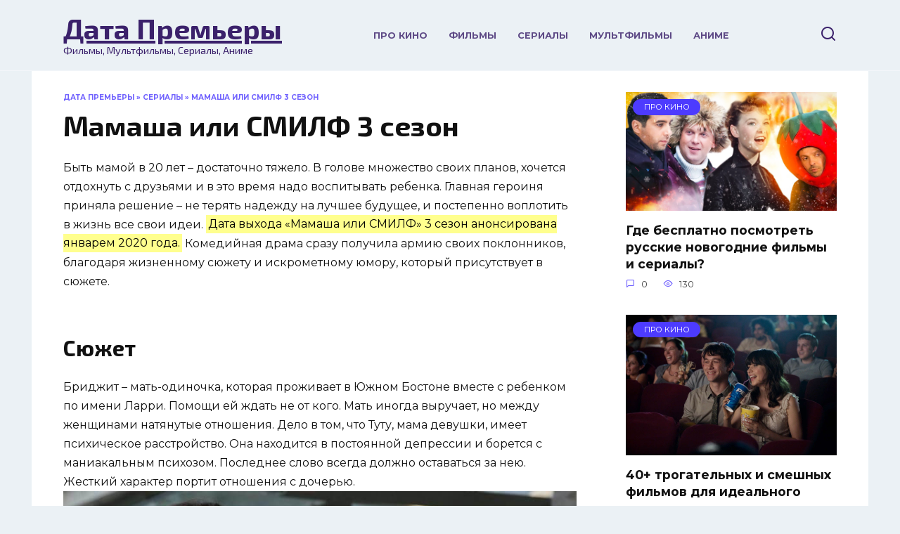

--- FILE ---
content_type: text/html; charset=utf-8
request_url: https://datapremery.com/serialy/mamasha-ili-smilf-3-sezon.html
body_size: 20815
content:
<!doctype html>
<html lang="ru-RU"
  prefix="og: http://ogp.me/ns# article: http://ogp.me/ns/article# profile: http://ogp.me/ns/profile# fb: http://ogp.me/ns/fb#">

  <head>
    <meta name="viewport" content="width=device-width, initial-scale=1">

    <title>Мамаша или СМИЛФ 3 сезон - дата выхода серий, новости, описание</title>
<meta charset="utf-8">
<meta name="title" content="Мамаша или СМИЛФ 3 сезон - дата выхода серий, новости, описание">
<meta name="description" content="Дата выхода Мамаша или СМИЛФ 3 сезон анонсирована январем 2020 года, комедийная драма сразу получила армию своих поклонников, у нас точная дата премьеры, новсти, описание сюжета">
<meta name="keywords" content="">
<meta name="generator" content="DataLife Engine (https://dle-news.ru)">
<link rel="canonical" href="https://datapremery.com/serialy/mamasha-ili-smilf-3-sezon.html">
<link rel="alternate" type="application/rss+xml" title="Дата Премьеры - Фильмы, Мультфильмы, Сериалы, Аниме RSS" href="https://datapremery.com/rss.xml">
<link rel="alternate" type="application/rss+xml" title="Дата Премьеры - Фильмы, Мультфильмы, Сериалы, Аниме RSS Turbo" href="https://datapremery.com/rssturbo.xml">
<link rel="alternate" type="application/rss+xml" title="Дата Премьеры - Фильмы, Мультфильмы, Сериалы, Аниме RSS Dzen" href="https://datapremery.com/rssdzen.xml">
<link rel="search" type="application/opensearchdescription+xml" title="Дата Премьеры - Фильмы, Мультфильмы, Сериалы, Аниме" href="https://datapremery.com/index.php?do=opensearch">
<link rel="preconnect" href="https://datapremery.com/" fetchpriority="high">
<meta property="twitter:title" content="Мамаша или СМИЛФ 3 сезон - дата выхода серий, новости, описание">
<meta property="twitter:url" content="https://datapremery.com/serialy/mamasha-ili-smilf-3-sezon.html">
<meta property="twitter:card" content="summary_large_image">
<meta property="twitter:image" content="/uploads/posts/2019-02/mamasha-ili-smilf-3-sezon.jpg">
<meta property="twitter:description" content="Быть мамой в 20 лет – достаточно тяжело. В голове множество своих планов, хочется отдохнуть с друзьями и в это время надо воспитывать ребенка. Главная героиня приняла решение – не терять надежду на лучшее будущее, и постепенно воплотить в жизнь все свои идеи. Дата выхода «Мамаша или СМИЛФ» 3 сезон">
<meta property="og:type" content="article">
<meta property="og:site_name" content="Дата Премьеры - Фильмы, Мультфильмы, Сериалы, Аниме">
<meta property="og:title" content="Мамаша или СМИЛФ 3 сезон - дата выхода серий, новости, описание">
<meta property="og:url" content="https://datapremery.com/serialy/mamasha-ili-smilf-3-sezon.html">
<meta property="og:image" content="/uploads/posts/2019-02/mamasha-ili-smilf-3-sezon.jpg">
<meta property="og:description" content="Быть мамой в 20 лет – достаточно тяжело. В голове множество своих планов, хочется отдохнуть с друзьями и в это время надо воспитывать ребенка. Главная героиня приняла решение – не терять надежду на лучшее будущее, и постепенно воплотить в жизнь все свои идеи. Дата выхода «Мамаша или СМИЛФ» 3 сезон">

    <link rel='stylesheet' id='reboot-style-css' href="/templates/DP/css/engine.css?v=1" media='all' />
    <link rel='stylesheet' id='dashicons-css' href="/templates/DP/css/dashicons.min.css" media='all' />
    <link rel='stylesheet' id='reboot-style-css' href="/templates/DP/css/style.min.css?v=2" media='all' />
    <link rel='stylesheet' id='reboot-style-css' href="/templates/DP/css/main.css?v=6" media='all' />
    <link rel='stylesheet' id='google-fonts-css' href='https://fonts.googleapis.com/css?family=Montserrat%3A400%2C400i%2C700%7CExo+2%3A400%2C400i%2C700&#038;subset=cyrillic&#038;display=swap&#038;ver=4.9.25' media='all' />
    <link rel="icon" href="/templates/DP/images/cropped-fami-logo-32x32.png" sizes="32x32" />
    <link rel="icon" href="/templates/DP/images/cropped-fami-logo-192x192.png" sizes="192x192" />
    <link rel="apple-touch-icon-precomposed" href="/templates/DP/images/cropped-fami-logo-180x180.png" />
    <meta name="msapplication-TileImage" content="/templates/DP/images/cropped-fami-logo-270x270.png" />
      <meta name="yandex-verification" content="47f14a4a1ee4977f" />
      
  </head>

  <body class="home blog sidebar-right">
    
      
      <div id="page" class="site">
      <a class="skip-link screen-reader-text" href="#content">Перейти к содержанию</a>
      <div class="search-screen-overlay js-search-screen-overlay"></div>
      <div class="search-screen js-search-screen">
        <form role="search" method="get" class="search-form" action="/">
          <input type="hidden" name="do" value="search">
          <input type="hidden" name="subaction" value="search">
          <label>
            <span class="screen-reader-text">Поиск:</span>
            <input type="search" class="search-field" placeholder="Поиск…" value="" id="story" name="story">
          </label>
          <button type="submit" class="search-submit"></button>
        </form>
      </div>
      <header id="masthead" class="site-header full">
  <div class="site-header-inner fixed">
    <div class="humburger js-humburger"><span></span><span></span><span></span></div>
    <div class="site-branding">
      <div class="site-branding__body">
        <a href="/" class="site-title">Дата Премьеры</a>
        <p class="site-description">Фильмы, Мультфильмы, Сериалы, Аниме</p>
      </div>
    </div>
    <div class="top-menu">
      <ul id="top-menu" class="menu">
        <li class="menu-item menu-item-type-taxonomy menu-item-object-category"><a
            href="/pro-kino/">Про Кино</a></li>
        <li class="menu-item menu-item-type-taxonomy menu-item-object-category"><a
            href="/filmy/">Фильмы</a></li>
        <li class="menu-item menu-item-type-taxonomy menu-item-object-category"><a
            href="/serialy/">Сериалы</a></li>
        <li class="menu-item menu-item-type-taxonomy menu-item-object-category"><a
            href="/multfilmy/">Мультфильмы</a></li>
        <li class="menu-item menu-item-type-taxonomy menu-item-object-category"><a
            href="/anime/">Аниме</a></li>
      </ul>
    </div>
    <div class="header-search"> <span class="search-icon js-search-icon"></span> </div>
  </div>
</header>
      <nav id="site-navigation" class="main-navigation fixed" style="display: none;">
        <div class="main-navigation-inner full">
          <ul id="header_menu"></ul>
        </div>
      </nav>
      <div class="container header-separator"></div>
      <div class="mobile-menu-placeholder js-mobile-menu-placeholder"></div>
      
      <div id="content" class="site-content fixed">
        <div class="site-content-inner">
              <div id="primary" class="content-area">
                <main id="main" class="site-main">
                  
                    
                   <div class="speedbar"><div class="over"><a href="https://datapremery.com/">Дата Премьеры</a> » <a href="https://datapremery.com/serialy/">Сериалы</a> » Мамаша или СМИЛФ 3 сезон</div></div>
                    
                  
                    
                  
                    
                        
                    	<article class="article-post post type-post status-publish format-standard has-post-thumbnail">
    

  <h1 class="entry-title" itemprop="headline">Мамаша или СМИЛФ 3 сезон</h1>
    
    
    
  <div class="entry-content" itemprop="articleBody"> Быть мамой в 20 лет – достаточно тяжело. В голове множество своих планов, хочется отдохнуть с друзьями и в это время надо воспитывать ребенка. Главная героиня приняла решение – не терять надежду на лучшее будущее, и постепенно воплотить в жизнь все свои идеи. <mark>Дата выхода «Мамаша или СМИЛФ» 3 сезон анонсирована январем 2020 года.</mark> Комедийная драма сразу получила армию своих поклонников, благодаря жизненному сюжету и искрометному юмору, который присутствует в сюжете.
<h2>Сюжет</h2>
Бриджит – мать-одиночка, которая проживает в Южном Бостоне вместе с ребенком по имени Ларри. Помощи ей ждать не от кого. Мать иногда выручает, но между женщинами натянутые отношения. Дело в том, что Туту, мама девушки, имеет психическое расстройство. Она находится в постоянной депрессии и борется с маниакальным психозом. Последнее слово всегда должно оставаться за нею. Жесткий характер портит отношения с дочерью.

<img class="aligncenter size-full wp-image-318" src="/uploads/posts/2019-02/mamasha-ili-smilf-3-sezon.jpg" alt="Дата выхода Мамаша или СМИЛФ 3 сезон" width="800" height="450" />

Кроме того, что папа малыша не помогает финансово, теперь девушке сложно выстроить отношения с мужчинами из-за наличия маленького ребенка. Финансовые трудности так же дают о себе знать.

Бриджит делает все, чтобы обеспечить Ларри достойную жизнь. Она работает в нескольких местах сразу, и это позволяет ей рассчитываться по счетам и покупать элементарные вещи. Девушке едва исполнилось двадцать лет, а она уже несет ответственность за жизнь другого человека. Героиня ленты понимает, насколько тяжело обеспечить себя и ребенка. Девушка живет в постоянном круговороте проблем и хлопотах о своей семье. Кроме этих забот она ищет своего собственного отца. Только Элиза, ее подруга, всегда протягивает руку помощи.

<img class="aligncenter size-full wp-image-320" src="/uploads/posts/2019-02/glavnye-geroini-mamasha-ili-smilf-3-sezon.jpg" alt="Главные героини сериала Мамаша или СМИЛФ 3 сезон" width="800" height="450" />

Новый сезон обещает быть очень интересным. Отношения с родителями у девушки заходят в тупик, причем это происходит по ее вине. Благодаря горестной участи матери-одиночки, Бриджит понимает, что в конфликтах с родителями виновата она сама. Сейчас всех поклонников многосерийного фильма интересует один вопрос – как сложится личная жизнь Бриджит? Дата выхода «Мамаша или СМИЛФ» 3 сезон состоится в начале 2020 года, и тогда зрители смогут наблюдать за интересными любовными приключениями главной героини. В новых сериях юная мамаша постарается стать хорошей дочерью. Но главной целью в жизни главной героини остается правильное воспитание малыша.
<h2>Актёрский состав</h2>
<ul>
 	<li>В главной роли матери-одиночки Бриджит снялась Фрэнки Шоу.</li>
 	<li>Роль отца Ларри, Рафи, досталась Мигелю Гомесу.</li>
 	<li>Элизу, верную подругу Бриджит, сыграла Рейвен Гудвин.</li>
 	<li>Роль матери-истерички Туту, исполнила Рози О’Доннелл.</li>
</ul>
<h2>Интересные факты</h2>
<ul>
 	<li>Интересно, что идею по снятию многосерийного фильма подсказала главная героиня сериала Френки Шоу, она же сценарист, режиссер и продюсер. На это ее натолкнула собственная жизнь. В юные годы Френки осталась одна с ребенком. Ей легко было вжиться в свой образ, к тому же она помогала с перевоплощением другим актерам на съемочной площадке.</li>
 	<li>В прошлом году эту замечательную ленту номинировали на премию «Золотой глобус», а главную героиню выдвинули номинантом в категории «Лучшая актриса».</li>
 	<li>В прокате есть короткометражный кинофильм «Одинокая мамаша», который так же получил премию на кинофестивале.</li>
 	<li>Ларри играли две девочки-близнеца, потому что съемочная нагрузка была слишком большой для одного ребенка.</li>
</ul>
<h2>Точная дата выхода Мамаша или СМИЛФ 3 сезон</h2>
Ждем продолжение прекрасной жизненной комедийной драмы. Дата выхода «Мамаша или СМИЛФ» 3 сезон ожидается в начале 2020 года.
<table>
<tbody>
<tr>
<td>Название</td>
<td>Количество серий</td>
<td>Дата выхода</td>
</tr>
<tr>
<td>Мамаша или СМИЛФ 3 сезон</td>
<td>10</td>
<td>январь 2020 года</td>
</tr>
</tbody>
</table>

<iframe width="800" height="450" src="https://www.youtube.com/embed/oKgk-pQoNJM" frameborder="0" allow="accelerometer; autoplay; encrypted-media; gyroscope; picture-in-picture" allowfullscreen></iframe> 
    <div class="list-entering-posts fullwidth">
      <div class="list-entering-posts__title">Возможно вам интересна дата выхода</div>
      <div class="list-entering-posts__content column">
        <div class="item">
  <div class="item-image ">
    <img width="150" height="150" src="/uploads/posts/2025-12/ngng.jpg" 
         class="attachment-thumbnail size-thumbnail" 
         style="--aspect-ratio:1;" 
         alt="Где бесплатно посмотреть русские новогодние фильмы и сериалы? дата выхода сериала">
  </div>
  <a href="https://datapremery.com/pro-kino/gde-besplatno-posmotret-russkie-novogodnie-filmy-i-serialy.html">Где бесплатно посмотреть русские новогодние фильмы и сериалы?</a>
</div><div class="item">
  <div class="item-image ">
    <img width="150" height="150" src="/uploads/posts/2025-02/5971f5ba16_500daysummer.webp" 
         class="attachment-thumbnail size-thumbnail" 
         style="--aspect-ratio:1;" 
         alt="40+ трогательных и смешных фильмов для идеального свидания дата выхода сериала">
  </div>
  <a href="https://datapremery.com/pro-kino/40-trogatelnyh-i-smeshnyh-filmov-dlja-idealnogo-svidanija.html">40+ трогательных и смешных фильмов для идеального свидания</a>
</div>
      </div>
    </div> 
     
    
    
      
     
      
      
      
      
  </div>
</article>
<!-- Yandex.RTB R-A-16772059-2 -->


<div class="rating-box">
  <div class="rating-box__header">Оцените статью</div> <div data-ratig-layer-id='317'>
	<div class="rating">
		<ul class="unit-rating">
		<li class="current-rating" style="width:80%;">80</li>
		<li><a href="#" title="Плохо" class="r1-unit" onclick="doRate('1', '317'); return false;">1</a></li>
		<li><a href="#" title="Приемлемо" class="r2-unit" onclick="doRate('2', '317'); return false;">2</a></li>
		<li><a href="#" title="Средне" class="r3-unit" onclick="doRate('3', '317'); return false;">3</a></li>
		<li><a href="#" title="Хорошо" class="r4-unit" onclick="doRate('4', '317'); return false;">4</a></li>
		<li><a href="#" title="Отлично" class="r5-unit" onclick="doRate('5', '317'); return false;">5</a></li>
		</ul>
	</div>
</div>
</div>
<div class="entry-social">
  <div class="social-buttons">
    <span class="social-button social-button--vkontakte" data-social="vkontakte" data-image="https://datapremery.com/uploads/posts/2019-02/mamasha-ili-smilf-3-sezon.jpg"></span>
    <span class="social-button social-button--telegram" data-social="telegram"></span>
    <span class="social-button social-button--odnoklassniki" data-social="odnoklassniki"></span>
    <span class="social-button social-button--sms" data-social="sms"></span>
    <span class="social-button social-button--whatsapp" data-social="whatsapp"></span>
    <span class="social-button social-button--skype" data-social="skype"></span>
  </div>

</div>
<meta itemprop="author" content="Алексей 007">
<meta itemscope itemprop="mainEntityOfPage" itemType="https://schema.org/WebPage" itemid="https://datapremery.com/serialy/mamasha-ili-smilf-3-sezon.html" content="Мамаша или СМИЛФ 3 сезон">
<meta itemprop="dateModified" content=""2019-02-01"">
<meta itemprop="datePublished" content=""2019-02-01"">
<div itemprop="publisher" itemscope itemtype="https://schema.org/Organization" style="display: none;">
  <meta itemprop="name" content="Дата Премьеры">
</div> 

<div id="dle-ajax-comments"></div>
 
<div id="comments" class="comments-area"> <form  method="post" name="dle-comments-form" id="dle-comments-form" ><div id="respond" class="comment-respond">
  <div id="reply-title" class="comment-reply-title">Добавить комментарий</div>
  <div id="commentform" class="comment-form">  <p class="comment-form-author">
      <label class="screen-reader-text" for="author">Имя <span class="required">*</span>
      </label>
      <input id="author" name="name" type="text" value="" size="30" maxlength="245" required='required' placeholder="Имя" />
    </p>
    <p class="comment-form-email">
      <label class="screen-reader-text" for="email">E-mail <span class="required">*</span>
      </label>
      <input id="email" name="mail" type="email" value="" size="30" maxlength="100" required='required' placeholder="E-mail" />
    </p>  <p class="comment-form-comment">
      <label class="screen-reader-text" for="comment">Комментарий</label>
      <script>
	var text_upload = "Загрузка файлов и изображений на сервер";
	var dle_quote_title  = "Цитата:";
</script>
<div class="wseditor dlecomments-editor"><textarea id="comments" name="comments" style="width:100%;height:260px;"></textarea></div>
    </p>   <div class="c-captcha"> <a onclick="reload(); return false;" title="Кликните на изображение чтобы обновить код, если он неразборчив" href="#"><span id="dle-captcha"><img src="/engine/modules/antibot/antibot.php" alt="Кликните на изображение чтобы обновить код, если он неразборчив" width="160" height="80"></span></a> <input placeholder="Повторите код" title="Введите код указанный на картинке" type="text" name="sec_code" id="sec_code" required>
    </div>  <p class="form-submit">
      <input name="submit" type="submit" id="submit" class="submit" value="Отправить комментарий" />
    </p>
  </div>
</div>
		<input type="hidden" name="subaction" value="addcomment">
		<input type="hidden" name="post_id" id="post_id" value="317"><input type="hidden" name="user_hash" value="e8941609f2170d6160802cc64a11fb060d654fa1"></form> </div>

                       
                    
                    
                  
                </main>
              </div>
              
                <aside class="widget-area">
    <div class="widget-articles">
        <div class="post-card post-card--vertical">
    <div class="post-card post-card--vertical">
  <div class="post-card__thumbnail">
    <a href="https://datapremery.com/pro-kino/gde-besplatno-posmotret-russkie-novogodnie-filmy-i-serialy.html">
      <img width="335" height="220" loading="lazy" src="/uploads/posts/2025-12/ngng.jpg"
        class="attachment-reboot_small size-reboot_small wp-post-image" style="--aspect-ratio:1.5227272727273;"
        data-alt="Где бесплатно посмотреть русские новогодние фильмы и сериалы? дата выхода фильма" /><span class="post-card__category">
        <span>Про Кино</span>
      </span>
    </a>
  </div>
  <div class="post-card__title">
    <span>
      <a href="https://datapremery.com/pro-kino/gde-besplatno-posmotret-russkie-novogodnie-filmy-i-serialy.html">Где бесплатно посмотреть русские новогодние фильмы и сериалы?</a>
    </span>
  </div>
  <div class="post-card__meta">
    <span class="post-card__comments">0</span>
    <span class="post-card__views">130</span>
  </div>
</div>
</div><div class="post-card post-card--vertical">
    <div class="post-card post-card--vertical">
  <div class="post-card__thumbnail">
    <a href="https://datapremery.com/pro-kino/40-trogatelnyh-i-smeshnyh-filmov-dlja-idealnogo-svidanija.html">
      <img width="335" height="220" loading="lazy" src="/uploads/posts/2025-02/5971f5ba16_500daysummer.webp"
        class="attachment-reboot_small size-reboot_small wp-post-image" style="--aspect-ratio:1.5227272727273;"
        data-alt="40+ трогательных и смешных фильмов для идеального свидания дата выхода фильма" /><span class="post-card__category">
        <span>Про Кино</span>
      </span>
    </a>
  </div>
  <div class="post-card__title">
    <span>
      <a href="https://datapremery.com/pro-kino/40-trogatelnyh-i-smeshnyh-filmov-dlja-idealnogo-svidanija.html">40+ трогательных и смешных фильмов для идеального свидания</a>
    </span>
  </div>
  <div class="post-card__meta">
    <span class="post-card__comments">0</span>
    <span class="post-card__views">6 675</span>
  </div>
</div>
</div><div class="post-card post-card--vertical">
    <div class="post-card post-card--vertical">
  <div class="post-card__thumbnail">
    <a href="https://datapremery.com/filmy/godzilla-i-kong-novaya-imperiya.html">
      <img width="335" height="220" loading="lazy" src="/uploads/posts/2023-05/godzilla-i-kong-novaya-imperiya.jpg"
        class="attachment-reboot_small size-reboot_small wp-post-image" style="--aspect-ratio:1.5227272727273;"
        data-alt="Годзилла и Конг: Новая Империя дата выхода фильма" /><span class="post-card__category">
        <span>Фильмы</span>
      </span>
    </a>
  </div>
  <div class="post-card__title">
    <span>
      <a href="https://datapremery.com/filmy/godzilla-i-kong-novaya-imperiya.html">Годзилла и Конг: Новая Империя</a>
    </span>
  </div>
  <div class="post-card__meta">
    <span class="post-card__comments">0</span>
    <span class="post-card__views">8 796</span>
  </div>
</div>
</div><div class="post-card post-card--vertical">
    <div class="post-card post-card--vertical">
  <div class="post-card__thumbnail">
    <a href="https://datapremery.com/serialy/zvezdnye-voyny-opornaya-komanda-1-sezon.html">
      <img width="335" height="220" loading="lazy" src="/uploads/posts/2023-05/zvezdnye-voyny-opornaya-komanda-1-sezon.jpg"
        class="attachment-reboot_small size-reboot_small wp-post-image" style="--aspect-ratio:1.5227272727273;"
        data-alt="Звездные войны: Опорная команда 1 сезон дата выхода фильма" /><span class="post-card__category">
        <span>Сериалы</span>
      </span>
    </a>
  </div>
  <div class="post-card__title">
    <span>
      <a href="https://datapremery.com/serialy/zvezdnye-voyny-opornaya-komanda-1-sezon.html">Звездные войны: Опорная команда 1 сезон</a>
    </span>
  </div>
  <div class="post-card__meta">
    <span class="post-card__comments">0</span>
    <span class="post-card__views">4 242</span>
  </div>
</div>
</div><div class="post-card post-card--vertical">
    <div class="post-card post-card--vertical">
  <div class="post-card__thumbnail">
    <a href="https://datapremery.com/serialy/pingvin-1-sezon.html">
      <img width="335" height="220" loading="lazy" src="/uploads/posts/2023-05/pingvin-1-sezon.jpg"
        class="attachment-reboot_small size-reboot_small wp-post-image" style="--aspect-ratio:1.5227272727273;"
        data-alt="Пингвин 1 сезон дата выхода фильма" /><span class="post-card__category">
        <span>Сериалы</span>
      </span>
    </a>
  </div>
  <div class="post-card__title">
    <span>
      <a href="https://datapremery.com/serialy/pingvin-1-sezon.html">Пингвин 1 сезон</a>
    </span>
  </div>
  <div class="post-card__meta">
    <span class="post-card__comments">0</span>
    <span class="post-card__views">4 004</span>
  </div>
</div>
</div><div class="post-card post-card--vertical">
    <div class="post-card post-card--vertical">
  <div class="post-card__thumbnail">
    <a href="https://datapremery.com/serialy/velikaya-4-sezon.html">
      <img width="335" height="220" loading="lazy" src="/uploads/posts/2023-05/velikaya-4-sezon.jpg"
        class="attachment-reboot_small size-reboot_small wp-post-image" style="--aspect-ratio:1.5227272727273;"
        data-alt="Великая 4 сезон дата выхода фильма" /><span class="post-card__category">
        <span>Сериалы</span>
      </span>
    </a>
  </div>
  <div class="post-card__title">
    <span>
      <a href="https://datapremery.com/serialy/velikaya-4-sezon.html">Великая 4 сезон</a>
    </span>
  </div>
  <div class="post-card__meta">
    <span class="post-card__comments">0</span>
    <span class="post-card__views">4 242</span>
  </div>
</div>
</div><div class="post-card post-card--vertical">
    <div class="post-card post-card--vertical">
  <div class="post-card__thumbnail">
    <a href="https://datapremery.com/serialy/kapli-boga-2-sezon.html">
      <img width="335" height="220" loading="lazy" src="/uploads/posts/2023-05/kapli-boga-2-sezon.jpg"
        class="attachment-reboot_small size-reboot_small wp-post-image" style="--aspect-ratio:1.5227272727273;"
        data-alt="Капли Бога 2 сезон дата выхода фильма" /><span class="post-card__category">
        <span>Сериалы</span>
      </span>
    </a>
  </div>
  <div class="post-card__title">
    <span>
      <a href="https://datapremery.com/serialy/kapli-boga-2-sezon.html">Капли Бога 2 сезон</a>
    </span>
  </div>
  <div class="post-card__meta">
    <span class="post-card__comments">0</span>
    <span class="post-card__views">4 028</span>
  </div>
</div>
</div><div class="post-card post-card--vertical">
    <div class="post-card post-card--vertical">
  <div class="post-card__thumbnail">
    <a href="https://datapremery.com/anime/boets-baki-7-sezon.html">
      <img width="335" height="220" loading="lazy" src="/uploads/posts/2023-05/boets-baki-7-sezon.jpg"
        class="attachment-reboot_small size-reboot_small wp-post-image" style="--aspect-ratio:1.5227272727273;"
        data-alt="Боец Баки 7 сезон дата выхода фильма" /><span class="post-card__category">
        <span>Аниме</span>
      </span>
    </a>
  </div>
  <div class="post-card__title">
    <span>
      <a href="https://datapremery.com/anime/boets-baki-7-sezon.html">Боец Баки 7 сезон</a>
    </span>
  </div>
  <div class="post-card__meta">
    <span class="post-card__comments">0</span>
    <span class="post-card__views">27 098</span>
  </div>
</div>
</div><div class="post-card post-card--vertical">
    <div class="post-card post-card--vertical">
  <div class="post-card__thumbnail">
    <a href="https://datapremery.com/serialy/istoriya-devyatihvostogo-lisa-3-sezon.html">
      <img width="335" height="220" loading="lazy" src="/uploads/posts/2023-05/istoriya-devyatihvostogo-lisa-3-sezon.jpg"
        class="attachment-reboot_small size-reboot_small wp-post-image" style="--aspect-ratio:1.5227272727273;"
        data-alt="История девятихвостого лиса 3 сезон дата выхода фильма" /><span class="post-card__category">
        <span>Сериалы</span>
      </span>
    </a>
  </div>
  <div class="post-card__title">
    <span>
      <a href="https://datapremery.com/serialy/istoriya-devyatihvostogo-lisa-3-sezon.html">История девятихвостого лиса 3 сезон</a>
    </span>
  </div>
  <div class="post-card__meta">
    <span class="post-card__comments">0</span>
    <span class="post-card__views">4 135</span>
  </div>
</div>
</div><div class="post-card post-card--vertical">
    <div class="post-card post-card--vertical">
  <div class="post-card__thumbnail">
    <a href="https://datapremery.com/serialy/malchik-s-olenimi-rogami-3-sezon.html">
      <img width="335" height="220" loading="lazy" src="/uploads/posts/2023-05/malchik-s-olenimi-rogami-3-sezon.jpg"
        class="attachment-reboot_small size-reboot_small wp-post-image" style="--aspect-ratio:1.5227272727273;"
        data-alt="Мальчик с оленьими рогами 3 сезон дата выхода фильма" /><span class="post-card__category">
        <span>Сериалы</span>
      </span>
    </a>
  </div>
  <div class="post-card__title">
    <span>
      <a href="https://datapremery.com/serialy/malchik-s-olenimi-rogami-3-sezon.html">Мальчик с оленьими рогами 3 сезон</a>
    </span>
  </div>
  <div class="post-card__meta">
    <span class="post-card__comments">0</span>
    <span class="post-card__views">3 445</span>
  </div>
</div>
</div>
    </div>
    
    <script>
<!--
function doVote( event ){

	
	var vote_check = $('#dle-vote input:radio[name=vote_check]:checked').val();
	
	if (typeof vote_check == "undefined" &&  event == "vote") {
		return false;
	}
	
	ShowLoading('');

	$.get(dle_root + "engine/ajax/controller.php?mod=vote", { vote_id: "2", vote_action: event, vote_check: vote_check, vote_skin: dle_skin, user_hash: dle_login_hash }, function(data){

		HideLoading('');

		$("#vote-layer").fadeOut(500, function() {
			$(this).html(data);
			$(this).fadeIn(500);
		});

	});
}
//-->
</script><div id='vote-layer'><div id="votes" class="">
	<h4 class="title">Проголосуй за три лучших фильма по компьютерным играм</h4>
	<div class="vote_more"><a href="#" onclick="ShowAllVotes(); return false;">Другие опросы...</a></div>
	
	<form method="post" name="vote">
	
		<div class="dem-vote">
			<div id="dle-vote"><div data-aid="0">
    <label class="dem__checkbox_label">
        <input class="dem__checkbox" id="vote_check0" type="checkbox" value="0" name="vote_check"><span class="dem__spot"></span> Мортал Комбат 
    </label>
</div><div data-aid="1">
    <label class="dem__checkbox_label">
        <input class="dem__checkbox" id="vote_check1" type="checkbox" value="1" name="vote_check"><span class="dem__spot"></span> Варкрафт 
    </label>
</div><div data-aid="2">
    <label class="dem__checkbox_label">
        <input class="dem__checkbox" id="vote_check2" type="checkbox" value="2" name="vote_check"><span class="dem__spot"></span> Обитель зла 
    </label>
</div><div data-aid="3">
    <label class="dem__checkbox_label">
        <input class="dem__checkbox" id="vote_check3" type="checkbox" value="3" name="vote_check"><span class="dem__spot"></span> Соник в кино 
    </label>
</div><div data-aid="4">
    <label class="dem__checkbox_label">
        <input class="dem__checkbox" id="vote_check4" type="checkbox" value="4" name="vote_check"><span class="dem__spot"></span> Лара Крофт: Расхитительница гробниц 
    </label>
</div><div data-aid="5">
    <label class="dem__checkbox_label">
        <input class="dem__checkbox" id="vote_check5" type="checkbox" value="5" name="vote_check"><span class="dem__spot"></span> Принц Персии: Пески времени 
    </label>
</div><div data-aid="6">
    <label class="dem__checkbox_label">
        <input class="dem__checkbox" id="vote_check6" type="checkbox" value="6" name="vote_check"><span class="dem__spot"></span> Хитмэн: Агент 47 
    </label>
</div><div data-aid="7">
    <label class="dem__checkbox_label">
        <input class="dem__checkbox" id="vote_check7" type="checkbox" value="7" name="vote_check"><span class="dem__spot"></span> Сайлент Хилл 
    </label>
</div><div data-aid="8">
    <label class="dem__checkbox_label">
        <input class="dem__checkbox" id="vote_check8" type="checkbox" value="8" name="vote_check"><span class="dem__spot"></span> Покемон. Детектив Пикачу 
    </label>
</div><div data-aid="9">
    <label class="dem__checkbox_label">
        <input class="dem__checkbox" id="vote_check9" type="checkbox" value="9" name="vote_check"><span class="dem__spot"></span> Doom 
    </label>
</div><div data-aid="10">
    <label class="dem__checkbox_label">
        <input class="dem__checkbox" id="vote_check10" type="checkbox" value="10" name="vote_check"><span class="dem__spot"></span> Анчартед: На картах не значится 
    </label>
</div><div data-aid="11">
    <label class="dem__checkbox_label">
        <input class="dem__checkbox" id="vote_check11" type="checkbox" value="11" name="vote_check"><span class="dem__spot"></span> Angry Birds в кино 
    </label>
</div><div data-aid="12">
    <label class="dem__checkbox_label">
        <input class="dem__checkbox" id="vote_check12" type="checkbox" value="12" name="vote_check"><span class="dem__spot"></span> Кредо убийцы 
    </label>
</div><div data-aid="13">
    <label class="dem__checkbox_label">
        <input class="dem__checkbox" id="vote_check13" type="checkbox" value="13" name="vote_check"><span class="dem__spot"></span> Need for Speed: Жажда скорости 
    </label>
</div><div data-aid="14">
    <label class="dem__checkbox_label">
        <input class="dem__checkbox" id="vote_check14" type="checkbox" value="14" name="vote_check"><span class="dem__spot"></span> Одни из нас 
    </label>
</div><div data-aid="15">
    <label class="dem__checkbox_label">
        <input class="dem__checkbox" id="vote_check15" type="checkbox" value="15" name="vote_check"><span class="dem__spot"></span> Фар Край 
    </label>
</div><div data-aid="16">
    <label class="dem__checkbox_label">
        <input class="dem__checkbox" id="vote_check16" type="checkbox" value="16" name="vote_check"><span class="dem__spot"></span> Супербратья Марио 
    </label>
</div><div data-aid="17">
    <label class="dem__checkbox_label">
        <input class="dem__checkbox" id="vote_check17" type="checkbox" value="17" name="vote_check"><span class="dem__spot"></span> Макс Пэйн 
    </label>
</div><div data-aid="18">
    <label class="dem__checkbox_label">
        <input class="dem__checkbox" id="vote_check18" type="checkbox" value="18" name="vote_check"><span class="dem__spot"></span> Последняя фантазия: Духи внутри 
    </label>
</div><div data-aid="19">
    <label class="dem__checkbox_label">
        <input class="dem__checkbox" id="vote_check19" type="checkbox" value="19" name="vote_check"><span class="dem__spot"></span> Теккен 
    </label>
</div><div data-aid="20">
    <label class="dem__checkbox_label">
        <input class="dem__checkbox" id="vote_check20" type="checkbox" value="20" name="vote_check"><span class="dem__spot"></span> Уличный боец 
    </label>
</div><div data-aid="21">
    <label class="dem__checkbox_label">
        <input class="dem__checkbox" id="vote_check21" type="checkbox" value="21" name="vote_check"><span class="dem__spot"></span> Один в темноте
    </label>
</div><div data-aid="22">
    <label class="dem__checkbox_label">
        <input class="dem__checkbox" id="vote_check22" type="checkbox" value="22" name="vote_check"><span class="dem__spot"></span> Двойной дракон
    </label>
</div><div data-aid="23">
    <label class="dem__checkbox_label">
        <input class="dem__checkbox" id="vote_check23" type="checkbox" value="23" name="vote_check"><span class="dem__spot"></span> Постал
    </label>
</div><div data-aid="24">
    <label class="dem__checkbox_label">
        <input class="dem__checkbox" id="vote_check24" type="checkbox" value="24" name="vote_check"><span class="dem__spot"></span> Бладрейн
    </label>
</div><div data-aid="25">
    <label class="dem__checkbox_label">
        <input class="dem__checkbox" id="vote_check25" type="checkbox" value="25" name="vote_check"><span class="dem__spot"></span> Командир эскадрильи
    </label>
</div></div>
		</div>
	
	
		<input type="hidden" name="vote_action" value="vote">
		<input type="hidden" name="vote_id" id="vote_id" value="2">
        <div class="dem-bottom">
            <div class="dem-vote-button">
                <input class="dem-button " type="submit" value="Голосовать" data-dem-act="vote" onclick="doVote('vote'); return false;" >
            </div>
            <a href="#" class="dem-link dem-results-link" data-dem-act="view" rel="nofollow" onclick="doVote('results'); return false;">Результаты</a>
        </div>
	</form>
	
</div></div>
</aside>
              

 
            
            <div id="related-posts" class="related-posts fixed">
                <div class="related-posts__header">Вам также может понравиться</div>
                <div class="post-cards post-cards--vertical"> 
                    

                    <div class="post-card post-card--related">
  <div class="post-card__thumbnail">
    <a href="https://datapremery.com/serialy/poslednee-chto-on-mne-skazal-2-sezon.html">
      <img width="335" height="220" src="/uploads/posts/2023-03/poslednee-chto-on-mne-skazal-2-sezon.jpg" class="attachment-reboot_small size-reboot_small" decoding="async" loading="lazy" style="--aspect-ratio:1.5227272727273;" alt="Последнее, что он мне сказал 2 сезон дата выхода сериала">
    </a>
  </div>
  <div class="post-card__title">
    <a href="https://datapremery.com/serialy/poslednee-chto-on-mne-skazal-2-sezon.html">Последнее, что он мне сказал 2 сезон</a>
  </div>
  
</div><div class="post-card post-card--related">
  <div class="post-card__thumbnail">
    <a href="https://datapremery.com/serialy/poslednee-korolevstvo-5-sezon.html">
      <img width="335" height="220" src="/uploads/posts/2020-05/poslednee-korolevstvo-5-sezon.jpg" class="attachment-reboot_small size-reboot_small" decoding="async" loading="lazy" style="--aspect-ratio:1.5227272727273;" alt="Последнее королевство 5 сезон дата выхода сериала">
    </a>
  </div>
  <div class="post-card__title">
    <a href="https://datapremery.com/serialy/poslednee-korolevstvo-5-sezon.html">Последнее королевство 5 сезон</a>
  </div>
  
</div><div class="post-card post-card--related">
  <div class="post-card__thumbnail">
    <a href="https://datapremery.com/serialy/drugie-2-sezon.html">
      <img width="335" height="220" src="/uploads/posts/2019-01/drugie-2-sezon.jpg" class="attachment-reboot_small size-reboot_small" decoding="async" loading="lazy" style="--aspect-ratio:1.5227272727273;" alt="Другие 2 сезон дата выхода сериала">
    </a>
  </div>
  <div class="post-card__title">
    <a href="https://datapremery.com/serialy/drugie-2-sezon.html">Другие 2 сезон</a>
  </div>
  
</div><div class="post-card post-card--related">
  <div class="post-card__thumbnail">
    <a href="https://datapremery.com/serialy/mama-lora-2-sezon.html">
      <img width="335" height="220" src="/uploads/posts/2019-05/mama-lora-2-sezon.jpg" class="attachment-reboot_small size-reboot_small" decoding="async" loading="lazy" style="--aspect-ratio:1.5227272727273;" alt="Мама Лора 2 сезон дата выхода сериала">
    </a>
  </div>
  <div class="post-card__title">
    <a href="https://datapremery.com/serialy/mama-lora-2-sezon.html">Мама Лора 2 сезон</a>
  </div>
  
</div><div class="post-card post-card--related">
  <div class="post-card__thumbnail">
    <a href="https://datapremery.com/serialy/moya-mama-shpion-2-sezon.html">
      <img width="335" height="220" src="/uploads/posts/2023-03/moya-mama-shpion-2-sezon.jpg" class="attachment-reboot_small size-reboot_small" decoding="async" loading="lazy" style="--aspect-ratio:1.5227272727273;" alt="Моя мама – шпион 2 сезон дата выхода сериала">
    </a>
  </div>
  <div class="post-card__title">
    <a href="https://datapremery.com/serialy/moya-mama-shpion-2-sezon.html">Моя мама – шпион 2 сезон</a>
  </div>
  
</div><div class="post-card post-card--related">
  <div class="post-card__thumbnail">
    <a href="https://datapremery.com/pro-kino/10-anime-shedevrov-ot-hayao-miyadzaki.html">
      <img width="335" height="220" src="/uploads/posts/2023-03/38.jpg" class="attachment-reboot_small size-reboot_small" decoding="async" loading="lazy" style="--aspect-ratio:1.5227272727273;" alt="10 аниме шедевров от Хаяо Миядзаки дата выхода сериала">
    </a>
  </div>
  <div class="post-card__title">
    <a href="https://datapremery.com/pro-kino/10-anime-shedevrov-ot-hayao-miyadzaki.html">10 аниме шедевров от Хаяо Миядзаки</a>
  </div>
  
</div><div class="post-card post-card--related">
  <div class="post-card__thumbnail">
    <a href="https://datapremery.com/serialy/zdravstvuy-buduschee-2-sezon.html">
      <img width="335" height="220" src="/uploads/posts/2023-03/zdravstvuy-buduschee-2-sezon.jpg" class="attachment-reboot_small size-reboot_small" decoding="async" loading="lazy" style="--aspect-ratio:1.5227272727273;" alt="Здравствуй, будущее! 2 сезон дата выхода сериала">
    </a>
  </div>
  <div class="post-card__title">
    <a href="https://datapremery.com/serialy/zdravstvuy-buduschee-2-sezon.html">Здравствуй, будущее! 2 сезон</a>
  </div>
  
</div><div class="post-card post-card--related">
  <div class="post-card__thumbnail">
    <a href="https://datapremery.com/serialy/beremenna-v-16-4-sezon.html">
      <img width="335" height="220" src="/uploads/posts/2020-12/beremenna-v-16-4-sezon.jpg" class="attachment-reboot_small size-reboot_small" decoding="async" loading="lazy" style="--aspect-ratio:1.5227272727273;" alt="Беременна в 16 4 сезон дата выхода сериала">
    </a>
  </div>
  <div class="post-card__title">
    <a href="https://datapremery.com/serialy/beremenna-v-16-4-sezon.html">Беременна в 16 4 сезон</a>
  </div>
  
</div>
                </div>
            </div>
             
        </div>
      </div>
      <div class="site-footer-container ">
  <div class="footer-navigation fixed" itemscope itemtype="http://schema.org/SiteNavigationElement">
    <div class="main-navigation-inner full">
        
      <div class="menu-podval-container">
        <ul id="footer_menu" class="menu">
          <li id="menu-item-25" class="menu-item menu-item-type-post_type menu-item-object-page menu-item-25"><a
              href="https://datapremery.com/contact">Написать нам</a></li>
          <li id="menu-item-26" class="menu-item menu-item-type-post_type menu-item-object-page menu-item-26"><a
              href="/sitemap.xml">Карта Сайта</a></li>
        </ul>
      </div>
    </div>
  </div>
  <footer id="colophon" class="site-footer site-footer--style-gray full">
    <div class="site-footer-inner fixed">
      <div class="footer-bottom">
        <div class="footer-info"> </div>
        <div class="footer-counters">
        </div>
      </div>
    </div>
      
  </footer>
      <button type="button" class="scrolltop js-scrolltop"></button>
    </div>
	
    
<script src="/engine/classes/js/jquery3.js?v=ba9w8"></script>
<script src="/engine/classes/js/jqueryui3.js?v=ba9w8" defer></script>
<script src="/engine/classes/js/dle_js.js?v=ba9w8" defer></script>
<script src="/engine/editor/jscripts/tiny_mce/tinymce.min.js?v=ba9w8" defer></script>
<script type="application/ld+json">{"@context":"https://schema.org","@graph":[{"@type":"BreadcrumbList","@context":"https://schema.org/","itemListElement":[{"@type":"ListItem","position":1,"item":{"@id":"https://datapremery.com/","name":"Дата Премьеры"}},{"@type":"ListItem","position":2,"item":{"@id":"https://datapremery.com/serialy/","name":"Сериалы"}},{"@type":"ListItem","position":3,"item":{"@id":"https://datapremery.com/serialy/mamasha-ili-smilf-3-sezon.html","name":"Мамаша или СМИЛФ 3 сезон"}}]}]}</script>
    <script>
<!--
var dle_root       = '/';
var dle_admin      = '';
var dle_login_hash = 'e8941609f2170d6160802cc64a11fb060d654fa1';
var dle_group      = 5;
var dle_link_type  = 1;
var dle_skin       = 'DP';
var dle_wysiwyg    = '2';
var quick_wysiwyg  = '2';
var dle_min_search = '4';
var dle_act_lang   = ["Да", "Нет", "Ввод", "Отмена", "Сохранить", "Удалить", "Загрузка. Пожалуйста, подождите..."];
var menu_short     = 'Быстрое редактирование';
var menu_full      = 'Полное редактирование';
var menu_profile   = 'Просмотр профиля';
var menu_send      = 'Отправить сообщение';
var menu_uedit     = 'Админцентр';
var dle_info       = 'Информация';
var dle_confirm    = 'Подтверждение';
var dle_prompt     = 'Ввод информации';
var dle_req_field  = ["Заполните поле с именем", "Заполните поле с сообщением", "Заполните поле с темой сообщения"];
var dle_del_agree  = 'Вы действительно хотите удалить? Данное действие невозможно будет отменить';
var dle_spam_agree = 'Вы действительно хотите отметить пользователя как спамера? Это приведёт к удалению всех его комментариев';
var dle_c_title    = 'Отправка жалобы';
var dle_complaint  = 'Укажите текст Вашей жалобы для администрации:';
var dle_mail       = 'Ваш e-mail:';
var dle_big_text   = 'Выделен слишком большой участок текста.';
var dle_orfo_title = 'Укажите комментарий для администрации к найденной ошибке на странице:';
var dle_p_send     = 'Отправить';
var dle_p_send_ok  = 'Уведомление успешно отправлено';
var dle_save_ok    = 'Изменения успешно сохранены. Обновить страницу?';
var dle_reply_title= 'Ответ на комментарий';
var dle_tree_comm  = '0';
var dle_del_news   = 'Удалить статью';
var dle_sub_agree  = 'Вы действительно хотите подписаться на комментарии к данной публикации?';
var dle_unsub_agree  = 'Вы действительно хотите отписаться от комментариев к данной публикации?';
var dle_captcha_type  = '0';
var dle_share_interesting  = ["Поделиться ссылкой на выделенный текст", "Twitter", "Facebook", "Вконтакте", "Прямая ссылка:", "Нажмите правой клавишей мыши и выберите «Копировать ссылку»"];
var DLEPlayerLang     = {prev: 'Предыдущий',next: 'Следующий',play: 'Воспроизвести',pause: 'Пауза',mute: 'Выключить звук', unmute: 'Включить звук', settings: 'Настройки', enterFullscreen: 'На полный экран', exitFullscreen: 'Выключить полноэкранный режим', speed: 'Скорость', normal: 'Обычная', quality: 'Качество', pip: 'Режим PiP'};
var DLEGalleryLang    = {CLOSE: 'Закрыть (Esc)', NEXT: 'Следующее изображение', PREV: 'Предыдущее изображение', ERROR: 'Внимание! Обнаружена ошибка', IMAGE_ERROR: 'Не удалось загрузить изображение', TOGGLE_SLIDESHOW: 'Просмотр слайдшоу',TOGGLE_FULLSCREEN: 'Полноэкранный режим', TOGGLE_THUMBS: 'Включить / Выключить уменьшенные копии', ITERATEZOOM: 'Увеличить / Уменьшить', DOWNLOAD: 'Скачать изображение' };
var DLEGalleryMode    = 1;
var DLELazyMode       = 0;
var allow_dle_delete_news   = false;
var dle_search_delay   = false;
var dle_search_value   = '';
jQuery(function($){
					setTimeout(function() {
						$.get(dle_root + "engine/ajax/controller.php?mod=adminfunction", { 'id': '317', action: 'newsread', user_hash: dle_login_hash });
					}, 5000);

	
	
	tinyMCE.baseURL = dle_root + 'engine/editor/jscripts/tiny_mce';
	tinyMCE.suffix = '.min';
	var dle_theme = '';

	if(dle_theme != '') {
		$('body').addClass( dle_theme );
	}	tinymce.init({
		selector: 'textarea#comments',
		language : "ru",
		directionality: 'ltr',
		body_class: dle_theme,
		skin: dle_theme == 'dle_theme_dark' ? 'oxide-dark' : 'oxide',
		element_format : 'html',
		width : "100%",
		height : 260,

		deprecation_warnings: false,
		promotion: false,
		cache_suffix: '?v=ba9w8',
		license_key: 'gpl',
		plugins: "link autolink lists quickbars dlebutton codesample",
		
		draggable_modal: true,
		toolbar_mode: 'floating',
		contextmenu: false,
		relative_urls : false,
		convert_urls : false,
		remove_script_host : false,
		browser_spellcheck: true,
		extended_valid_elements : "div[align|style|class|data-commenttime|data-commentuser|contenteditable],span[id|data-username|data-userurl|align|style|class|contenteditable],b/strong,i/em,u,s,p[align|style|class|contenteditable],pre[class],code",
		quickbars_insert_toolbar: '',
		quickbars_selection_toolbar: 'bold italic underline | dlequote dlespoiler dlehide',
		
	    formats: {
	      bold: {inline: 'b'},
	      italic: {inline: 'i'},
	      underline: {inline: 'u', exact : true},
	      strikethrough: {inline: 's', exact : true}
	    },
		
		paste_as_text: true,
		elementpath: false,
		branding: false,
		
		dle_root : dle_root,
		dle_upload_area : "comments",
		dle_upload_user : "",
		dle_upload_news : "0",
		
		menubar: false,
		link_default_target: '_blank',
		editable_class: 'contenteditable',
		noneditable_class: 'noncontenteditable',
		image_dimensions: true,
		paste_data_images: false,

		
		toolbar: "bold italic underline | alignleft aligncenter alignright | bullist numlist | dleemo link dleleech  | dlequote codesample dlespoiler dlehide",
		
		mobile: {
			toolbar_mode: "sliding",
			toolbar: "bold italic underline | alignleft aligncenter alignright | bullist numlist | dleemo link dleleech  dlequote dlespoiler dlehide",
			
		},
		
		content_css : dle_root + "engine/editor/css/content.css?v=ba9w8",

		setup: (editor) => {

			const onCompeteAction = (autocompleteApi, rng, value) => {
				editor.selection.setRng(rng);
				editor.insertContent(value);
				autocompleteApi.hide();
			};

			editor.ui.registry.addAutocompleter('getusers', {
			trigger: '@',
			minChars: 1,
			columns: 1,
			onAction: onCompeteAction,
			fetch: (pattern) => {

				return new Promise((resolve) => {

					$.get(dle_root + "engine/ajax/controller.php?mod=find_tags", { mode: 'users', term: pattern, skin: dle_skin, user_hash: dle_login_hash }, function(data){
						if ( data.found ) {
							resolve(data.items);
						}
					}, "json");

				});
			}
			});
		}

	});
				$('#dle-comments-form').submit(function() {
					if( $('#comments-image-uploader').data('files') == 'selected' ) {
						$('#comments-image-uploader').plupload('start');
					} else {
						doAddComments();
					}
					return false;
				});
FastSearch();
});
//-->
</script>
    <script src="/templates/DP/js/scripts.min.js?v=2"></script> 
    <script src="/templates/DP/js/swiper.min.js"></script>
    <script src="/templates/DP/js/libs.js"></script>
    <svg xmlns="http://www.w3.org/2000/svg" xmlns:xlink="http://www.w3.org/1999/xlink" style="display: none;">
<defs>
<symbol id="icon-star" viewBox="0 0 1024 1024">
<title>star</title>
<path class="path1" d="M326.4 294.4c-396.8 0-435.2 121.6-115.2 364.8-121.6 396.8-19.2 467.2 300.8 224 320 243.2 422.4 166.4 294.4-224 320-243.2 281.6-364.8-115.2-364.8-115.2-390.4-243.2-390.4-364.8 0z"></path>
</symbol>
<symbol id="icon-archive" viewBox="0 0 1024 1024">
<title>archive</title>
<path class="path1" d="M768 1024h-512c-140.8 0-256-115.2-256-256v-512c0-140.8 115.2-256 256-256h512c140.8 0 256 115.2 256 256v512c0 140.8-115.2 256-256 256zM896 256c0-70.4-57.6-128-128-128h-512c-70.4 0-128 57.6-128 128v512c0 70.4 57.6 128 128 128h512c70.4 0 128-57.6 128-128v-512zM256 640h512v128h-512v-128zM256 448h512v128h-512v-128zM256 256h512v128h-512v-128z"></path>
</symbol>
<symbol id="icon-bad" viewBox="0 0 1024 1024">
<title>bad</title>
<path class="path1" d="M512 1024c-281.6 0-512-230.4-512-512s230.4-512 512-512c281.6 0 512 230.4 512 512s-230.4 512-512 512zM512 128c-211.2 0-384 172.8-384 384s172.8 384 384 384c211.2 0 384-172.8 384-384s-172.8-384-384-384zM512 512c-70.4 0-128 57.6-128 128h-128c0-140.8 115.2-256 256-256s256 115.2 256 256h-128c0-70.4-57.6-128-128-128z"></path>
</symbol>
<symbol id="icon-ca" viewBox="0 0 1807 1024">
<title>ca</title>
<path class="path1" d="M686.682 512c0-36.141 0-72.282 6.024-102.4 6.024-36.141 12.047-66.259 24.094-102.4 30.118-114.447 102.4-192.753 186.729-240.941 66.259-42.165 150.588-60.235 228.894-60.235s156.612 18.071 228.894 60.235c84.329 48.188 150.588 132.518 186.729 240.941 12.047 66.259 18.071 138.541 18.071 204.8 0 6.024 0 6.024 0 12.047 0 48.188 6.024 90.353 24.094 138.541 18.071 54.212 42.165 90.353 78.306 120.471 42.165 30.118 90.353 48.188 138.541 48.188l-102.4 186.729c-54.212-12.047-108.424-36.141-156.612-72.282-30.118-24.094-54.212-48.188-78.306-78.306-6.024 6.024-12.047 12.047-18.071 24.094-42.165 48.188-90.353 84.329-150.588 108.424s-132.518 36.141-198.776 36.141c-66.259 0-132.518-18.071-192.753-54.212l96.376-174.682c30.118 18.071 66.259 30.118 102.4 30.118s72.282-6.024 108.424-18.071c30.118-12.047 54.212-30.118 78.306-54.212 18.071-24.094 36.141-54.212 48.188-84.329 12.047-48.188 18.071-90.353 24.094-138.541 0-6.024 0-6.024 0-12.047v0c0-48.188-6.024-102.4-24.094-150.588-18.071-60.235-54.212-102.4-96.376-132.518-36.141-24.094-78.306-36.141-126.494-36.141-42.165 0-84.329 12.047-126.494 36.141-36.141 12.047-72.282 54.212-90.353 114.447-6.024 24.094-12.047 48.188-18.071 72.282s-6.024 48.188-6.024 72.282v0 0c0 36.141 0 72.282-6.024 102.4-6.024 36.141-12.047 66.259-24.094 102.4-30.118 114.447-102.4 192.753-186.729 246.965-66.259 42.165-150.588 60.235-228.894 60.235s-156.612-18.071-228.894-60.235c-84.329-48.188-150.588-132.518-186.729-246.965-6.024-60.235-18.071-126.494-18.071-198.776 0-66.259 12.047-138.541 30.118-204.8 30.118-96.376 84.329-168.659 150.588-222.871 72.282-54.212 168.659-84.329 259.012-84.329 36.141 0 78.306 6.024 114.447 12.047 36.141 12.047 72.282 24.094 102.4 42.165l-96.376 174.682c-18.071-12.047-42.165-18.071-60.235-24.094s-42.165-6.024-60.235-6.024c-48.188 0-102.4 18.071-138.541 48.188-36.141 24.094-66.259 66.259-78.306 114.447-18.071 48.188-24.094 102.4-24.094 150.588s6.024 96.376 24.094 150.588c18.071 60.235 54.212 102.4 96.376 126.494 36.141 24.094 78.306 36.141 126.494 36.141 42.165 0 84.329-12.047 126.494-36.141s78.306-72.282 96.376-126.494c6.024-24.094 12.047-54.212 18.071-78.306-6.024-24.094 0-48.188 0-72.282v0 0z"></path>
</symbol>
<symbol id="icon-calendar" viewBox="0 0 1024 1024">
<title>calendar</title>
<path class="path1" d="M768 1024h-512c-140.8 0-256-115.2-256-256v-512c0-140.8 115.2-256 256-256h512c140.8 0 256 115.2 256 256v512c0 140.8-115.2 256-256 256zM896 256c0-70.4-57.6-128-128-128h-512c-70.4 0-128 57.6-128 128v512c0 70.4 57.6 128 128 128h512c70.4 0 128-57.6 128-128v-512zM640 640h128v128h-128v-128zM640 448h128v128h-128v-128zM640 256h128v128h-128v-128zM448 640h128v128h-128v-128zM448 448h128v128h-128v-128zM448 256h128v128h-128v-128zM256 640h128v128h-128v-128zM256 448h128v128h-128v-128zM256 256h128v128h-128v-128z"></path>
</symbol>
<symbol id="icon-cat" viewBox="0 0 819 1024">
<title>cat</title>
<path class="path1" d="M614.4 409.6c-34.133 0-61.44-6.827-88.747-20.48l-136.533 136.533c13.653 27.307 20.48 54.613 20.48 88.747 0 27.307-6.827 54.613-20.48 81.92l129.707 88.747c27.307-20.48 61.44-34.133 95.573-34.133 75.093 0 136.533 61.44 136.533 136.533s-61.44 136.533-136.533 136.533-136.533-61.44-136.533-136.533c0-13.653 0-27.307 6.827-47.787l-129.707-88.747c-40.96 40.96-88.747 68.267-150.187 68.267-116.053 0-204.8-88.747-204.8-204.8s88.747-204.8 204.8-204.8c34.133 0 61.44 6.827 88.747 20.48l136.533-136.533c-13.653-27.307-20.48-54.613-20.48-88.747 0-116.053 88.747-204.8 204.8-204.8s204.8 88.747 204.8 204.8c0 116.053-88.747 204.8-204.8 204.8zM614.4 136.533c-40.96 0-68.267 27.307-68.267 68.267s27.307 68.267 68.267 68.267c40.96 0 68.267-27.307 68.267-68.267s-27.307-68.267-68.267-68.267z"></path>
</symbol>
<symbol id="icon-coms" viewBox="0 0 1024 1024">
<title>coms</title>
<path class="path1" d="M576 832v0c-19.2 0-44.8 0-64 0-281.6 0-512-185.6-512-416s230.4-416 512-416c268.8 0 492.8 166.4 512 384v0 640l-448-192zM896 384v0c-25.6-140.8-185.6-256-384-256-211.2 0-384 128-384 288s172.8 288 384 288c19.2 0 44.8 0 64-6.4v6.4l320 128v-448z"></path>
</symbol>
<symbol id="icon-dislike" viewBox="0 0 956 1024">
<title>dislike</title>
<path class="path1" d="M0 505.173c6.827 54.613 47.787 95.573 102.4 116.053 34.133 13.653 81.92 27.307 129.707 34.133-81.92 116.053-95.573 232.107-68.267 300.373 20.48 40.96 54.613 68.267 95.573 68.267 81.92 0 102.4-68.267 116.053-122.88 0-6.827 6.827-13.653 6.827-20.48 13.653-40.96 81.92-122.88 184.32-184.32 75.093-47.787 150.187-109.227 157.013-109.227 13.653-6.827 13.653-20.48 13.653-34.133v-430.080c0-13.653-6.827-27.307-20.48-34.133-61.44-47.787-279.893-88.747-389.12-88.747-54.613 0-75.093 6.827-88.747 13.653-47.787 34.133-116.053 197.973-163.84 334.507-54.613 40.96-81.92 102.4-75.093 157.013zM136.533 416.427c6.827-6.827 13.653-13.653 13.653-27.307 40.96-122.88 102.4-273.067 129.707-300.373 6.827 0 13.653-6.827 47.787-6.827 102.4 0 259.413 34.133 320.853 54.613v382.293c-20.48 34.133-75.093 75.093-122.88 102.4-109.227 68.267-204.8 157.013-225.28 232.107 0 6.827-6.827 13.653-6.827 27.307-20.48 54.613-20.48 54.613-34.133 54.613 0 0-6.827 0-13.653-13.653-20.48-40.96 0-157.013 95.573-259.413 6.827-13.653 13.653-34.133 6.827-47.787s-20.48-27.307-34.133-27.307c0 0-129.707-27.307-184.32-47.787-20.48-13.653-40.96-27.307-40.96-47.787-6.827-27.307 13.653-54.613 47.787-75.093z"></path>
<path class="path2" d="M887.467 634.88c40.96 0 68.267-34.133 68.267-75.093v-443.733c0-40.96-34.133-75.093-68.267-75.093-40.96 0-68.267 34.133-68.267 75.093v443.733c0 40.96 27.307 75.093 68.267 75.093z"></path>
</symbol>
<symbol id="icon-down" viewBox="0 0 1820 1024">
<title>down</title>
<path class="path1" d="M1820.444 159.289l-910.222 864.711-910.222-864.711 159.289-159.289 750.933 705.422 750.933-705.422 159.289 159.289z"></path>
</symbol>
<symbol id="icon-down2" viewBox="0 0 640 1024">
<title>down2</title>
<path class="path1" d="M352 0v902.4l243.2-240 44.8 41.6-320 320-320-320 44.8-44.8 243.2 243.2v-902.4h64z"></path>
</symbol>
<symbol id="icon-fav" viewBox="0 0 1024 1024">
<title>fav</title>
<path class="path1" d="M512 210.489c17.067 28.444 34.133 73.956 56.889 142.222l22.756 79.644h91.022c73.956 0 119.467 5.689 153.6 11.378-22.756 22.756-56.889 56.889-125.156 108.089l-62.578 45.511 22.756 73.956c22.756 73.956 34.133 125.156 39.822 159.289-28.444-17.067-68.267-39.822-125.156-79.644l-73.956-51.2-68.267 51.2c-56.889 45.511-96.711 68.267-125.156 79.644 5.689-34.133 17.067-79.644 39.822-159.289l22.756-73.956-62.578-45.511c-68.267-51.2-102.4-85.333-125.156-108.089 28.444-5.689 73.956-11.378 153.6-11.378h91.022l22.756-79.644c17.067-68.267 39.822-113.778 51.2-142.222zM512 56.889c-56.889 0-108.089 85.333-164.978 261.689 0 0 0 0-5.689 0-352.711 0-381.156 108.089-96.711 324.267-62.578 216.178-56.889 324.267 28.444 324.267 51.2 0 130.844-39.822 238.933-125.156 108.089 85.333 187.733 125.156 238.933 125.156 85.333 0 91.022-108.089 22.756-324.267 284.444-216.178 250.311-324.267-96.711-324.267 0 0 0 0-5.689 0-51.2-176.356-102.4-261.689-159.289-261.689v0z"></path>
</symbol>
<symbol id="icon-fb" viewBox="0 0 683 1024">
<title>fb</title>
<path class="path1" d="M443.733 1024v-469.333h204.8l34.133-179.2h-238.933v-119.467c0-51.2 17.067-85.333 119.467-85.333h119.467v-162.133c-25.6 0-93.867-8.533-179.2-8.533-179.2 0-298.667 85.333-298.667 238.933v136.533h-204.8v179.2h204.8v469.333h238.933z"></path>
</symbol>
<symbol id="icon-gp" viewBox="0 0 1536 1024">
<title>gp</title>
<path class="path1" d="M1399.467 588.8c0 51.2 0 93.867 0 145.067-42.667 0-93.867 0-136.533 0 0-51.2 0-93.867 0-145.067-42.667 0-93.867 0-136.533 0 0-51.2 0-93.867 0-145.067 42.667 0 93.867 0 136.533 0 0-51.2 0-93.867 0-145.067 42.667 0 93.867 0 136.533 0 0 51.2 0 93.867 0 145.067 42.667 0 93.867 0 136.533 0 0 51.2 0 93.867 0 145.067-42.667 0-93.867 0-136.533 0zM307.2 989.867c-187.733-76.8-324.267-290.133-307.2-503.467 0-264.533 238.933-494.933 486.4-486.4 119.467-8.533 230.4 51.2 324.267 128-34.133 42.667-76.8 93.867-119.467 136.533-110.933-85.333-273.067-110.933-384-17.067-162.133 110.933-162.133 384-17.067 512 145.067 145.067 426.667 68.267 469.333-145.067-93.867 0-187.733 0-281.6 0 0-59.733 0-119.467 0-170.667 153.6 0 307.2 0 469.333 0 8.533 136.533-8.533 281.6-85.333 392.533-119.467 179.2-358.4 230.4-554.667 153.6z"></path>
</symbol>
<symbol id="icon-info" viewBox="0 0 1024 1024">
<title>info</title>
<path class="path1" d="M512 512c-38.4 0-64-25.6-64-64s25.6-64 64-64 64 25.6 64 64c0 38.4-25.6 64-64 64zM704 985.6v-140.8c115.2-64 192-192 192-332.8 0-211.2-172.8-384-384-384s-384 172.8-384 384c0 192 140.8 345.6 320 377.6v-249.6c0-38.4 25.6-64 64-64s64 25.6 64 64v320c0 38.4-25.6 64-64 64-281.6 0-512-230.4-512-512s230.4-512 512-512c281.6 0 512 230.4 512 512 0 217.6-134.4 396.8-320 473.6z"></path>
</symbol>
<symbol id="icon-left" viewBox="0 0 1638 1024">
<title>left</title>
<path class="path1" d="M1638.4 563.2h-1438.72l384 389.12-71.68 71.68-512-512 512-512 71.68 71.68-384 389.12h1438.72v102.4z"></path>
</symbol>
<symbol id="icon-like" viewBox="0 0 956 1024">
<title>like</title>
<path class="path1" d="M955.733 518.827c-6.827-54.613-47.787-95.573-102.4-116.053-27.307-6.827-81.92-20.48-122.88-34.133 75.093-116.053 88.747-232.107 61.44-300.373-20.48-40.96-54.613-68.267-95.573-68.267-75.093 0-95.573 68.267-109.227 122.88 0 6.827-6.827 13.653-6.827 20.48-20.48 40.96-88.747 122.88-191.147 184.32-75.093 40.96-150.187 102.4-150.187 102.4-13.653 13.653-20.48 27.307-20.48 40.96v436.907c0 13.653 6.827 27.307 20.48 34.133 61.44 40.96 279.893 81.92 389.12 81.92 54.613 0 81.92-6.827 88.747-13.653 47.787-27.307 116.053-191.147 163.84-334.507 54.613-40.96 81.92-102.4 75.093-157.013zM819.2 607.573c-6.827 6.827-13.653 13.653-13.653 20.48-40.96 122.88-102.4 273.067-129.707 300.373-6.827 0-13.653 6.827-47.787 6.827-102.4 0-259.413-34.133-320.853-54.613v-389.12c27.307-20.48 75.093-54.613 122.88-88.747 109.227-68.267 204.8-157.013 225.28-232.107 0-6.827 6.827-13.653 6.827-27.307 13.653-54.613 20.48-54.613 34.133-54.613 0 0 6.827 0 13.653 13.653 20.48 40.96 0 157.013-95.573 259.413-6.827 13.653-6.827 34.133-6.827 47.787 6.827 13.653 20.48 27.307 34.133 27.307 0 0 129.707 27.307 184.32 47.787 27.307 6.827 40.96 27.307 47.787 47.787 0 27.307-20.48 54.613-54.613 75.093z"></path>
<path class="path2" d="M68.267 389.12c-40.96 0-68.267 34.133-68.267 75.093v443.733c0 40.96 34.133 75.093 68.267 75.093 40.96 0 68.267-34.133 68.267-75.093v-443.733c6.827-40.96-27.307-75.093-68.267-75.093z"></path>
</symbol>
<symbol id="icon-login" viewBox="0 0 1024 1024">
<title>login</title>
<path class="path1" d="M731.429 877.714h-438.857c-80.457 0-146.286 65.829-146.286 146.286h-146.286c0-160.914 131.657-292.571 292.571-292.571h438.857c160.914 0 292.571 131.657 292.571 292.571h-146.286c0-80.457-65.829-146.286-146.286-146.286zM512 585.143c-160.914 0-292.571-131.657-292.571-292.571s131.657-292.571 292.571-292.571c160.914 0 292.571 131.657 292.571 292.571s-131.657 292.571-292.571 292.571zM512 146.286c-80.457 0-146.286 65.829-146.286 146.286s65.829 146.286 146.286 146.286 146.286-65.829 146.286-146.286c0-80.457-65.829-146.286-146.286-146.286z"></path>
</symbol>
<symbol id="icon-logo" viewBox="0 0 1024 1024">
<title>logo</title>
<path class="path1" d="M409.6 602.21l4.876 4.876c26.819 26.819 60.952 39.010 95.086 39.010s70.705-12.19 95.086-39.010c26.819-26.819 39.010-60.952 39.010-95.086s-12.19-68.267-39.010-95.086v0 0 0c-26.819-26.819-60.952-39.010-95.086-39.010s-70.705 12.19-95.086 39.010c-26.819 26.819-39.010 60.952-39.010 95.086 0 31.695 12.19 65.829 34.133 90.21zM126.781 319.39l168.229 168.229c4.876-46.324 26.819-92.648 63.39-129.219 41.448-41.448 97.524-63.39 153.6-63.39s112.152 21.943 153.6 63.39v0 0l263.314 263.314c9.752-36.571 14.629-73.143 14.629-109.714 0-109.714-41.448-219.429-126.781-304.762-85.333-82.895-195.048-126.781-304.762-126.781s-219.429 41.448-304.762 126.781c-34.133 34.133-60.952 70.705-80.457 112.152zM358.4 665.6l-263.314-263.314c-9.752 36.571-14.629 73.143-14.629 109.714 0 109.714 41.448 219.429 126.781 304.762s195.048 126.781 304.762 126.781c109.714 0 219.429-41.448 304.762-126.781 34.133-34.133 60.952-70.705 80.457-112.152l-168.229-168.229c-4.876 46.324-26.819 92.648-63.39 129.219-41.448 41.448-97.524 63.39-153.6 63.39s-112.152-21.943-153.6-63.39v0zM872.838 151.162c99.962 99.962 151.162 229.181 151.162 360.838s-51.2 260.876-151.162 360.838-229.181 151.162-360.838 151.162c-131.657 0-260.876-51.2-360.838-151.162s-151.162-229.181-151.162-360.838c0-131.657 51.2-260.876 151.162-360.838s229.181-151.162 360.838-151.162c131.657 0 260.876 51.2 360.838 151.162z"></path>
</symbol>
<symbol id="icon-love" viewBox="0 0 1084 1024">
<title>love</title>
<path class="path1" d="M307.2 180.706c60.235 0 114.447 72.282 126.494 96.376 18.071 36.141 60.235 60.235 102.4 60.235 0 0 0 0 0 0 42.165 0 84.329-24.094 102.4-60.235 24.094-24.094 78.306-96.376 138.541-96.376 18.071 0 42.165 6.024 72.282 24.094 48.188 36.141 60.235 66.259 60.235 90.353 6.024 132.518-186.729 361.412-361.412 512-174.682-150.588-367.435-373.459-361.412-512-6.024-24.094 0-54.212 54.212-90.353 24.094-18.071 48.188-24.094 66.259-24.094zM777.035 60.235c-144.565 0-234.918 162.635-234.918 162.635s-90.353-162.635-234.918-162.635c-42.165 0-84.329 12.047-138.541 48.188-385.506 259.012 379.482 855.341 379.482 855.341s758.965-596.329 367.435-855.341c-54.212-36.141-96.376-48.188-138.541-48.188v0z"></path>
</symbol>
<symbol id="icon-mail" viewBox="0 0 1007 1024">
<title>mail</title>
<path class="path1" d="M485.966 216.949c78.102 0 147.525 34.712 199.593 95.458v0c8.678-34.712 26.034-52.068 43.39-52.068h8.678c34.712 0 43.39 34.712 43.39 43.39v425.22c0 26.034 26.034 43.39 43.39 26.034 60.746-69.424 138.847-355.797-43.39-520.678-164.881-164.881-390.508-138.847-512-52.068-121.492 95.458-208.271 303.729-130.169 494.644 86.78 208.271 329.763 277.695 477.288 208.271 78.102-34.712 112.814 78.102 34.712 112.814-112.814 52.068-442.576 43.39-590.102-234.305-104.136-190.915-95.458-520.678 173.559-685.559 208.271-130.169 485.966-95.458 650.847 86.78 173.559 190.915 164.881 546.712-8.678 685.559-78.102 60.746-190.915 0-190.915-86.78v-26.034c-52.068 52.068-121.492 86.78-199.593 86.78-147.525 0-286.373-147.525-286.373-303.729 0-164.881 138.847-303.729 286.373-303.729v0 0 0zM676.881 503.322c-8.678-121.492-86.78-190.915-190.915-190.915v0c-112.814 8.678-182.237 104.136-182.237 208.271 0 121.492 78.102 199.593 182.237 199.593 112.814 0 190.915-86.78 190.915-190.915v-26.034z"></path>
</symbol>
<symbol id="icon-od" viewBox="0 0 623 1024">
<title>od</title>
<path class="path1" d="M315.733 520.533c145.067 0 264.533-119.467 264.533-256 0-145.067-119.467-256-264.533-256-145.067-8.533-264.533 110.933-264.533 247.467 0 145.067 119.467 264.533 264.533 264.533zM315.733 128c68.267 0 128 59.733 128 128s-59.733 128-128 128c-76.8 0-136.533-51.2-136.533-128s59.733-128 136.533-128zM614.4 546.133c-17.067-25.6-59.733-51.2-110.933-8.533-76.8 59.733-187.733 59.733-187.733 59.733s-119.467 0-196.267-59.733c-51.2-42.667-93.867-17.067-110.933 8.533-25.6 51.2 0 76.8 68.267 119.467 59.733 34.133 136.533 51.2 179.2 51.2l-34.133 42.667c-59.733 59.733-119.467 110.933-153.6 153.6-25.6 25.6-25.6 59.733 0 85.333l8.533 8.533c25.6 25.6 59.733 25.6 85.333 0l153.6-153.6c59.733 59.733 119.467 110.933 153.6 153.6 25.6 25.6 59.733 25.6 85.333 0l8.533-8.533c25.6-25.6 25.6-59.733 0-85.333l-162.133-153.6-34.133-34.133c51.2-8.533 128-17.067 179.2-51.2 68.267-51.2 93.867-76.8 68.267-128z"></path>
</symbol>
<symbol id="icon-pass" viewBox="0 0 878 1024">
<title>pass</title>
<path class="path1" d="M585.143 1024h-292.571c-160.914 0-292.571-131.657-292.571-292.571v-146.286c0-109.714 58.514-204.8 146.286-248.686v-43.886c0-160.914 131.657-292.571 292.571-292.571 124.343 0 226.743 73.143 270.629 182.857l-131.657 58.514c-21.943-58.514-80.457-95.086-138.971-95.086-80.457 0-146.286 65.829-146.286 146.286h292.571c160.914 0 292.571 131.657 292.571 292.571v146.286c0 160.914-131.657 292.571-292.571 292.571zM731.429 585.143c0-80.457-65.829-146.286-146.286-146.286h-292.571c-80.457 0-146.286 65.829-146.286 146.286v146.286c0 80.457 65.829 146.286 146.286 146.286h292.571c80.457 0 146.286-65.829 146.286-146.286v-146.286zM512 731.429h-146.286c-43.886 0-73.143-29.257-73.143-73.143s29.257-73.143 73.143-73.143h146.286c43.886 0 73.143 29.257 73.143 73.143s-29.257 73.143-73.143 73.143z"></path>
</symbol>
<symbol id="icon-rel" viewBox="0 0 1146 1024">
<title>rel</title>
<path class="path1" d="M981.035 981.035l-100.252-100.252c164.699-164.699 164.699-436.811 0-608.671-164.699-164.699-436.811-164.699-608.671 0-150.378 150.378-164.699 386.685-42.965 551.385l279.273-279.273h-171.86v-107.413h372.364v372.364h-100.252v-171.86l-379.524 379.524c-21.483-14.322-35.804-28.643-57.287-50.126-221.986-221.986-221.986-587.189 0-809.175s587.189-221.986 809.175 0c221.986 236.308 221.986 594.35 0 823.497z"></path>
</symbol>
<symbol id="icon-reply" viewBox="0 0 960 1024">
<title>reply</title>
<path class="path1" d="M416 128c-160 0-288 128-288 288s128 288 288 288c12.8 0 19.2 0 32-6.4v6.4h249.6l-121.6-108.8 96-83.2 288 256-96 83.2-192 172.8-96-83.2 121.6-108.8h-249.6v-6.4c-12.8 6.4-19.2 6.4-32 6.4-230.4 0-416-185.6-416-416s185.6-416 416-416c217.6 0 396.8 166.4 409.6 384h-128c-12.8-140.8-134.4-256-281.6-256z"></path>
</symbol>
<symbol id="icon-right" viewBox="0 0 1638 1024">
<title>right</title>
<path class="path1" d="M0 460.8h1443.84l-384-389.12 66.56-71.68 512 512-512 512-71.68-71.68 384-389.12h-1438.72v-102.4z"></path>
</symbol>
<symbol id="icon-search" viewBox="0 0 1024 1024">
<title>search</title>
<path class="path1" d="M1024 934.4l-89.6 89.6-217.6-217.6c-172.8 128-422.4 115.2-582.4-38.4-172.8-172.8-172.8-460.8 0-633.6s460.8-172.8 633.6 0c160 160 172.8 409.6 38.4 582.4l217.6 217.6zM672 224c-121.6-121.6-326.4-121.6-448 0s-121.6 326.4 0 448c6.4 12.8 19.2 19.2 32 32v0h6.4c108.8 83.2 262.4 83.2 371.2 0h6.4v-6.4c12.8-6.4 19.2-19.2 32-25.6 128-121.6 128-326.4 0-448zM512 448c0-38.4-25.6-64-64-64s-64 32-64 64h-128v6.4c0-51.2 19.2-102.4 57.6-140.8 76.8-76.8 198.4-76.8 268.8 0 38.4 38.4 57.6 83.2 57.6 134.4h-128z"></path>
</symbol>
<symbol id="icon-set" viewBox="0 0 1024 1024">
<title>set</title>
<path class="path1" d="M1024 576l-160 83.2 57.6 172.8-89.6 89.6-172.8-57.6-83.2 160h-128l-83.2-160-172.8 57.6-89.6-89.6 57.6-172.8-160-83.2v-128l160-83.2-57.6-166.4 89.6-89.6 172.8 57.6 83.2-166.4h128l83.2 160 172.8-57.6 89.6 89.6-57.6 172.8 160 83.2v128zM684.8 441.6l102.4-198.4-204.8 96-70.4-211.2-70.4 211.2-198.4-96 102.4 198.4-217.6 70.4 211.2 70.4-102.4 198.4 198.4-102.4 76.8 217.6 70.4-211.2 198.4 102.4-102.4-198.4 217.6-76.8-211.2-70.4zM512 640c-70.4 0-128-57.6-128-128s57.6-128 128-128c70.4 0 128 57.6 128 128s-57.6 128-128 128z"></path>
</symbol>
<symbol id="icon-share" viewBox="0 0 896 1024">
<title>share</title>
<path class="path1" d="M704 384c-44.8 0-83.2-12.8-115.2-38.4l-211.2 128c6.4 12.8 6.4 25.6 6.4 38.4s0 25.6-6.4 38.4l211.2 128c32-25.6 70.4-38.4 115.2-38.4 108.8 0 192 83.2 192 192s-83.2 192-192 192c-108.8 0-192-83.2-192-192 0-12.8 0-25.6 6.4-38.4l-211.2-128c-32 25.6-70.4 38.4-115.2 38.4-108.8 0-192-83.2-192-192s83.2-192 192-192c44.8 0 83.2 12.8 115.2 38.4l211.2-128c-6.4-12.8-6.4-25.6-6.4-38.4 0-108.8 83.2-192 192-192s192 83.2 192 192c0 108.8-83.2 192-192 192zM704 896c38.4 0 64-25.6 64-64s-25.6-64-64-64c-38.4 0-64 25.6-64 64s25.6 64 64 64zM192 448c-38.4 0-64 25.6-64 64s25.6 64 64 64 64-25.6 64-64c0-38.4-25.6-64-64-64zM704 128c-38.4 0-64 25.6-64 64s25.6 64 64 64c38.4 0 64-25.6 64-64s-25.6-64-64-64z"></path>
</symbol>
<symbol id="icon-sort_down" viewBox="0 0 549 1024">
<title>sort_down</title>
<path class="path1" d="M549.236 660.945l-363.055 363.055h-186.182v-1024h186.182v763.345l232.727-232.727 130.327 130.327z"></path>
</symbol>
<symbol id="icon-sort_up" viewBox="0 0 549 1024">
<title>sort_up</title>
<path class="path1" d="M418.909 502.691l-232.727-242.036v763.345h-186.182v-1024h186.182l363.055 363.055-130.327 139.636z"></path>
</symbol>
<symbol id="icon-top" viewBox="0 0 640 1024">
<title>top</title>
<path class="path1" d="M595.2 364.8l-243.2-240v899.2h-64v-899.2l-243.2 240-44.8-44.8 320-320 320 320-44.8 44.8z"></path>
</symbol>
<symbol id="icon-tw" viewBox="0 0 1195 1024">
<title>tw</title>
<path class="path1" d="M1194.667 119.467v0 0zM827.733 0c-136.533 0-247.467 119.467-247.467 256 0 17.067 0 42.667 8.533 59.733-204.8-8.533-384-110.933-503.467-264.533-25.6 34.133-34.133 76.8-34.133 128 0 93.867 42.667 170.667 110.933 213.333-42.667 0-76.8-17.067-110.933-34.133 0 0 0 0 0 0 0 128 85.333 230.4 196.267 256-25.6 8.533-42.667 8.533-68.267 8.533-17.067 0-34.133 0-42.667-8.533 25.6 110.933 119.467 187.733 230.4 187.733-85.333 68.267-187.733 110.933-307.2 110.933-17.067 0-42.667 0-59.733 0 110.933 68.267 238.933 110.933 375.467 110.933 452.267 0 699.733-392.533 699.733-733.867 0-8.533 0-25.6 0-34.133 51.2-34.133 85.333-85.333 119.467-136.533-42.667 17.067-93.867 34.133-136.533 42.667 51.2-34.133 85.333-85.333 110.933-145.067-51.2 25.6-102.4 51.2-153.6 59.733-51.2-42.667-119.467-76.8-187.733-76.8z"></path>
</symbol>
<symbol id="icon-up" viewBox="0 0 640 1024">
<title>up</title>
<path class="path1" d="M288 1024v-899.2l-243.2 240-44.8-44.8 320-320 320 320-44.8 44.8-243.2-240v899.2h-64z"></path>
</symbol>
<symbol id="icon-views" viewBox="0 0 936 1024">
<title>views</title>
<path class="path1" d="M596.846 848.457l93.623 93.623-81.92 81.92-163.84-163.84c0 0-5.851 0-5.851 0l128.731-128.731c146.286-29.257 251.611-117.029 251.611-222.354 0-99.474-99.474-187.246-234.057-216.503l93.623-93.623c152.137 58.514 257.463 175.543 257.463 310.126 0 163.84-140.434 298.423-339.383 339.383zM468.114 626.103c-64.366 0-117.029-52.663-117.029-117.029s52.663-117.029 117.029-117.029 117.029 52.663 117.029 117.029c0 64.366-52.663 117.029-117.029 117.029zM117.029 509.074c0 111.177 122.88 204.8 280.869 228.206l-99.474 99.474c-175.543-52.663-298.423-175.543-298.423-327.68 0-169.691 163.84-315.977 386.194-345.234l-87.771-81.92 81.92-81.92 163.84 163.84-117.029 117.029c-169.691 11.703-310.126 111.177-310.126 228.206z"></path>
</symbol>
<symbol id="icon-vk" viewBox="0 0 868 1024">
<title>vk</title>
<path class="path1" d="M807.051 555.39c-43.39-43.39-95.458-69.424-164.881-86.78v0c43.39-17.356 86.78-52.068 112.814-86.78 26.034-43.39 43.39-86.78 43.39-138.847 0-43.39-8.678-86.78-26.034-112.814-17.356-34.712-52.068-60.746-86.78-78.102-43.39-26.034-78.102-34.712-121.492-43.39s-104.136-8.678-182.237-8.678h-381.831v1041.356h433.898c78.102 0 138.847-8.678 182.237-17.356 52.068-17.356 95.458-34.712 130.169-69.424 34.712-26.034 60.746-60.746 78.102-95.458 17.356-43.39 34.712-86.78 34.712-138.847 8.678-69.424-8.678-121.492-52.068-164.881zM503.322 355.797c-8.678 17.356-17.356 26.034-43.39 43.39-17.356 8.678-34.712 8.678-60.746 8.678-17.356 0-52.068 0-95.458 0h-34.712v-216.949h17.356c52.068 0 86.78 0 112.814 0s43.39 8.678 60.746 8.678c17.356 8.678 34.712 17.356 43.39 34.712 8.678 26.034 17.356 43.39 17.356 60.746 0 26.034-8.678 43.39-17.356 60.746zM572.746 781.017c-17.356 26.034-34.712 34.712-60.746 52.068-26.034 8.678-52.068 17.356-78.102 17.356s-78.102 0-147.525 0h-17.356v-260.339h52.068c52.068 0 86.78 0 112.814 0s52.068 0 69.424 8.678c26.034 8.678 52.068 26.034 60.746 43.39 17.356 17.356 17.356 43.39 17.356 78.102 8.678 26.034 0 43.39-8.678 60.746z"></path>
</symbol>
<symbol id="icon-votes" viewBox="0 0 1170 1024">
<title>votes</title>
<path class="path1" d="M1097.143 146.286h-1024c-43.886 0-73.143-29.257-73.143-73.143s29.257-73.143 73.143-73.143h1024c43.886 0 73.143 29.257 73.143 73.143s-29.257 73.143-73.143 73.143zM73.143 292.571h512c43.886 0 73.143 29.257 73.143 73.143s-29.257 73.143-73.143 73.143h-512c-43.886 0-73.143-29.257-73.143-73.143s29.257-73.143 73.143-73.143zM73.143 585.143h804.571c43.886 0 73.143 29.257 73.143 73.143s-29.257 73.143-73.143 73.143h-804.571c-43.886 0-73.143-29.257-73.143-73.143s29.257-73.143 73.143-73.143zM73.143 877.714h292.571c43.886 0 73.143 29.257 73.143 73.143s-29.257 73.143-73.143 73.143h-292.571c-43.886 0-73.143-29.257-73.143-73.143s29.257-73.143 73.143-73.143z"></path>
</symbol>
<symbol id="icon-cross" viewBox="0 0 1024 1024">
<title>cross</title>
<path class="path1" d="M1024 904.533l-119.467 119.467-392.533-401.067-401.067 401.067-110.933-119.467 401.067-392.533-401.067-401.067 110.933-110.933 401.067 401.067 392.533-401.067 119.467 110.933-401.067 401.067 401.067 392.533z"></path>
</symbol>
<symbol id="icon-phone" viewBox="0 0 745 1024">
<title>phone</title>
<path fill="#fff" class="path1" d="M372.364 837.818c52.752 0 93.091 40.339 93.091 93.091s-40.339 93.091-93.091 93.091-93.091-40.339-93.091-93.091 40.339-93.091 93.091-93.091z"></path>
<path fill="#3394e6" class="path2" d="M651.636 465.455c-52.752 0-93.091-40.339-93.091-93.091s40.339-93.091 93.091-93.091c52.752 0 93.091 40.339 93.091 93.091s-40.339 93.091-93.091 93.091zM651.636 186.182c-52.752 0-93.091-40.339-93.091-93.091s40.339-93.091 93.091-93.091c52.752 0 93.091 40.339 93.091 93.091s-40.339 93.091-93.091 93.091zM372.364 744.727c-52.752 0-93.091-40.339-93.091-93.091s40.339-93.091 93.091-93.091 93.091 40.339 93.091 93.091-40.339 93.091-93.091 93.091zM372.364 465.455c-52.752 0-93.091-40.339-93.091-93.091s40.339-93.091 93.091-93.091 93.091 40.339 93.091 93.091-40.339 93.091-93.091 93.091zM372.364 186.182c-52.752 0-93.091-40.339-93.091-93.091s40.339-93.091 93.091-93.091 93.091 40.339 93.091 93.091-40.339 93.091-93.091 93.091zM93.091 744.727c-52.752 0-93.091-40.339-93.091-93.091s40.339-93.091 93.091-93.091 93.091 40.339 93.091 93.091-40.339 93.091-93.091 93.091zM93.091 465.455c-52.752 0-93.091-40.339-93.091-93.091s40.339-93.091 93.091-93.091 93.091 40.339 93.091 93.091-40.339 93.091-93.091 93.091zM93.091 186.182c-52.752 0-93.091-40.339-93.091-93.091s40.339-93.091 93.091-93.091 93.091 40.339 93.091 93.091-40.339 93.091-93.091 93.091zM651.636 558.545c52.752 0 93.091 40.339 93.091 93.091s-40.339 93.091-93.091 93.091c-52.752 0-93.091-40.339-93.091-93.091s40.339-93.091 93.091-93.091z"></path>
</symbol>
<symbol id="icon-loc" viewBox="0 0 847 1024">
<title>loc</title>
<path fill="#3394e6" class="path1" d="M741.517 706.207l-317.793 317.793-317.793-317.793c-67.090-74.152-105.931-173.021-105.931-282.483 0-233.048 190.676-423.724 423.724-423.724s423.724 190.676 423.724 423.724c0 109.462-42.372 204.8-105.931 282.483z"></path>
<path fill="#fff" class="path2" d="M423.724 247.172c98.869 0 176.552 77.683 176.552 176.552s-77.683 176.552-176.552 176.552-176.552-77.683-176.552-176.552 77.683-176.552 176.552-176.552z"></path>
</symbol>
<symbol id="icon-ya" viewBox="0 0 486 1024">
<title>ya</title>
<path class="path1" d="M473.6 0h-153.6c-153.6 0-281.6 115.2-281.6 339.2 0 134.4 64 236.8 172.8 281.6l-211.2 384c-6.4 12.8 0 19.2 12.8 19.2h96c6.4 0 12.8 0 19.2-6.4l192-371.2h64v371.2c0 0 6.4 6.4 12.8 6.4h83.2c6.4 0 12.8-6.4 12.8-12.8v-998.4c-6.4-6.4-6.4-12.8-19.2-12.8zM384 556.8h-57.6c-89.6 0-179.2-64-179.2-230.4 0-172.8 83.2-243.2 166.4-243.2h70.4v473.6z"></path>
</symbol>
</defs>
</svg>
<!-- Yandex.Metrika counter -->
<script type="text/javascript" >
   (function(m,e,t,r,i,k,a){m[i]=m[i]||function(){(m[i].a=m[i].a||[]).push(arguments)};
   m[i].l=1*new Date();
   for (var j = 0; j < document.scripts.length; j++) {if (document.scripts[j].src === r) { return; }}
   k=e.createElement(t),a=e.getElementsByTagName(t)[0],k.async=1,k.src=r,a.parentNode.insertBefore(k,a)})
   (window, document, "script", "https://mc.yandex.ru/metrika/tag.js", "ym");

   ym(90887671, "init", {
        clickmap:true,
        trackLinks:true,
        accurateTrackBounce:true,
        webvisor:true
   });
</script>
<noscript><div><img src="https://mc.yandex.ru/watch/90887671" style="position:absolute; left:-9999px;" alt="" /></div></noscript>
<!-- /Yandex.Metrika counter -->


  </body>
</html>
<!-- DataLife Engine Copyright SoftNews Media Group (https://dle-news.ru) -->


--- FILE ---
content_type: text/css
request_url: https://datapremery.com/templates/DP/css/dashicons.min.css
body_size: 29793
content:
/*! This file is auto-generated */
@font-face {
  font-family: dashicons;
  src: url(../fonts/dashicons.eot)
}

@font-face {
  font-family: dashicons;
  src: url([data-uri]) format('woff'), url(../fonts/dashicons.ttf) format("truetype"), url(../fonts/dashicons.svg#dashicons) format("svg");
  font-weight: 400;
  font-style: normal
}

.dashicons,
.dashicons-before:before {
  display: inline-block;
  width: 20px;
  height: 20px;
  font-size: 20px;
  line-height: 1;
  font-family: dashicons;
  text-decoration: inherit;
  font-weight: 400;
  font-style: normal;
  vertical-align: top;
  text-align: center;
  transition: color .1s ease-in 0;
  -webkit-font-smoothing: antialiased;
  -moz-osx-font-smoothing: grayscale
}

.dashicons-menu:before {
  content: "\f333"
}

.dashicons-admin-site:before {
  content: "\f319"
}

.dashicons-dashboard:before {
  content: "\f226"
}

.dashicons-admin-media:before {
  content: "\f104"
}

.dashicons-admin-page:before {
  content: "\f105"
}

.dashicons-admin-comments:before {
  content: "\f101"
}

.dashicons-admin-appearance:before {
  content: "\f100"
}

.dashicons-admin-plugins:before {
  content: "\f106"
}

.dashicons-admin-users:before {
  content: "\f110"
}

.dashicons-admin-tools:before {
  content: "\f107"
}

.dashicons-admin-settings:before {
  content: "\f108"
}

.dashicons-admin-network:before {
  content: "\f112"
}

.dashicons-admin-generic:before {
  content: "\f111"
}

.dashicons-admin-home:before {
  content: "\f102"
}

.dashicons-admin-collapse:before {
  content: "\f148"
}

.dashicons-filter:before {
  content: "\f536"
}

.dashicons-admin-customizer:before {
  content: "\f540"
}

.dashicons-admin-multisite:before {
  content: "\f541"
}

.dashicons-admin-links:before,
.dashicons-format-links:before {
  content: "\f103"
}

.dashicons-admin-post:before,
.dashicons-format-standard:before {
  content: "\f109"
}

.dashicons-format-image:before {
  content: "\f128"
}

.dashicons-format-gallery:before {
  content: "\f161"
}

.dashicons-format-audio:before {
  content: "\f127"
}

.dashicons-format-video:before {
  content: "\f126"
}

.dashicons-format-chat:before {
  content: "\f125"
}

.dashicons-format-status:before {
  content: "\f130"
}

.dashicons-format-aside:before {
  content: "\f123"
}

.dashicons-format-quote:before {
  content: "\f122"
}

.dashicons-welcome-edit-page:before,
.dashicons-welcome-write-blog:before {
  content: "\f119"
}

.dashicons-welcome-add-page:before {
  content: "\f133"
}

.dashicons-welcome-view-site:before {
  content: "\f115"
}

.dashicons-welcome-widgets-menus:before {
  content: "\f116"
}

.dashicons-welcome-comments:before {
  content: "\f117"
}

.dashicons-welcome-learn-more:before {
  content: "\f118"
}

.dashicons-image-crop:before {
  content: "\f165"
}

.dashicons-image-rotate:before {
  content: "\f531"
}

.dashicons-image-rotate-left:before {
  content: "\f166"
}

.dashicons-image-rotate-right:before {
  content: "\f167"
}

.dashicons-image-flip-vertical:before {
  content: "\f168"
}

.dashicons-image-flip-horizontal:before {
  content: "\f169"
}

.dashicons-image-filter:before {
  content: "\f533"
}

.dashicons-undo:before {
  content: "\f171"
}

.dashicons-redo:before {
  content: "\f172"
}

.dashicons-editor-bold:before {
  content: "\f200"
}

.dashicons-editor-italic:before {
  content: "\f201"
}

.dashicons-editor-ul:before {
  content: "\f203"
}

.dashicons-editor-ol:before {
  content: "\f204"
}

.dashicons-editor-quote:before {
  content: "\f205"
}

.dashicons-editor-alignleft:before {
  content: "\f206"
}

.dashicons-editor-aligncenter:before {
  content: "\f207"
}

.dashicons-editor-alignright:before {
  content: "\f208"
}

.dashicons-editor-insertmore:before {
  content: "\f209"
}

.dashicons-editor-spellcheck:before {
  content: "\f210"
}

.dashicons-editor-distractionfree:before,
.dashicons-editor-expand:before {
  content: "\f211"
}

.dashicons-editor-contract:before {
  content: "\f506"
}

.dashicons-editor-kitchensink:before {
  content: "\f212"
}

.dashicons-editor-underline:before {
  content: "\f213"
}

.dashicons-editor-justify:before {
  content: "\f214"
}

.dashicons-editor-textcolor:before {
  content: "\f215"
}

.dashicons-editor-paste-word:before {
  content: "\f216"
}

.dashicons-editor-paste-text:before {
  content: "\f217"
}

.dashicons-editor-removeformatting:before {
  content: "\f218"
}

.dashicons-editor-video:before {
  content: "\f219"
}

.dashicons-editor-customchar:before {
  content: "\f220"
}

.dashicons-editor-outdent:before {
  content: "\f221"
}

.dashicons-editor-indent:before {
  content: "\f222"
}

.dashicons-editor-help:before {
  content: "\f223"
}

.dashicons-editor-strikethrough:before {
  content: "\f224"
}

.dashicons-editor-unlink:before {
  content: "\f225"
}

.dashicons-editor-rtl:before {
  content: "\f320"
}

.dashicons-editor-break:before {
  content: "\f474"
}

.dashicons-editor-code:before {
  content: "\f475"
}

.dashicons-editor-paragraph:before {
  content: "\f476"
}

.dashicons-editor-table:before {
  content: "\f535"
}

.dashicons-align-left:before {
  content: "\f135"
}

.dashicons-align-right:before {
  content: "\f136"
}

.dashicons-align-center:before {
  content: "\f134"
}

.dashicons-align-none:before {
  content: "\f138"
}

.dashicons-lock:before {
  content: "\f160"
}

.dashicons-unlock:before {
  content: "\f528"
}

.dashicons-calendar:before {
  content: "\f145"
}

.dashicons-calendar-alt:before {
  content: "\f508"
}

.dashicons-visibility:before {
  content: "\f177"
}

.dashicons-hidden:before {
  content: "\f530"
}

.dashicons-post-status:before {
  content: "\f173"
}

.dashicons-edit:before {
  content: "\f464"
}

.dashicons-post-trash:before,
.dashicons-trash:before {
  content: "\f182"
}

.dashicons-sticky:before {
  content: "\f537"
}

.dashicons-external:before {
  content: "\f504"
}

.dashicons-arrow-up:before {
  content: "\f142"
}

.dashicons-arrow-down:before {
  content: "\f140"
}

.dashicons-arrow-left:before {
  content: "\f141"
}

.dashicons-arrow-right:before {
  content: "\f139"
}

.dashicons-arrow-up-alt:before {
  content: "\f342"
}

.dashicons-arrow-down-alt:before {
  content: "\f346"
}

.dashicons-arrow-left-alt:before {
  content: "\f340"
}

.dashicons-arrow-right-alt:before {
  content: "\f344"
}

.dashicons-arrow-up-alt2:before {
  content: "\f343"
}

.dashicons-arrow-down-alt2:before {
  content: "\f347"
}

.dashicons-arrow-left-alt2:before {
  content: "\f341"
}

.dashicons-arrow-right-alt2:before {
  content: "\f345"
}

.dashicons-leftright:before {
  content: "\f229"
}

.dashicons-sort:before {
  content: "\f156"
}

.dashicons-randomize:before {
  content: "\f503"
}

.dashicons-list-view:before {
  content: "\f163"
}

.dashicons-excerpt-view:before,
.dashicons-exerpt-view:before {
  content: "\f164"
}

.dashicons-grid-view:before {
  content: "\f509"
}

.dashicons-move:before {
  content: "\f545"
}

.dashicons-hammer:before {
  content: "\f308"
}

.dashicons-art:before {
  content: "\f309"
}

.dashicons-migrate:before {
  content: "\f310"
}

.dashicons-performance:before {
  content: "\f311"
}

.dashicons-universal-access:before {
  content: "\f483"
}

.dashicons-universal-access-alt:before {
  content: "\f507"
}

.dashicons-tickets:before {
  content: "\f486"
}

.dashicons-nametag:before {
  content: "\f484"
}

.dashicons-clipboard:before {
  content: "\f481"
}

.dashicons-heart:before {
  content: "\f487"
}

.dashicons-megaphone:before {
  content: "\f488"
}

.dashicons-schedule:before {
  content: "\f489"
}

.dashicons-wordpress:before {
  content: "\f120"
}

.dashicons-wordpress-alt:before {
  content: "\f324"
}

.dashicons-pressthis:before {
  content: "\f157"
}

.dashicons-update:before {
  content: "\f463"
}

.dashicons-screenoptions:before {
  content: "\f180"
}

.dashicons-cart:before {
  content: "\f174"
}

.dashicons-feedback:before {
  content: "\f175"
}

.dashicons-cloud:before {
  content: "\f176"
}

.dashicons-translation:before {
  content: "\f326"
}

.dashicons-tag:before {
  content: "\f323"
}

.dashicons-category:before {
  content: "\f318"
}

.dashicons-archive:before {
  content: "\f480"
}

.dashicons-tagcloud:before {
  content: "\f479"
}

.dashicons-text:before {
  content: "\f478"
}

.dashicons-media-archive:before {
  content: "\f501"
}

.dashicons-media-audio:before {
  content: "\f500"
}

.dashicons-media-code:before {
  content: "\f499"
}

.dashicons-media-default:before {
  content: "\f498"
}

.dashicons-media-document:before {
  content: "\f497"
}

.dashicons-media-interactive:before {
  content: "\f496"
}

.dashicons-media-spreadsheet:before {
  content: "\f495"
}

.dashicons-media-text:before {
  content: "\f491"
}

.dashicons-media-video:before {
  content: "\f490"
}

.dashicons-playlist-audio:before {
  content: "\f492"
}

.dashicons-playlist-video:before {
  content: "\f493"
}

.dashicons-controls-play:before {
  content: "\f522"
}

.dashicons-controls-pause:before {
  content: "\f523"
}

.dashicons-controls-forward:before {
  content: "\f519"
}

.dashicons-controls-skipforward:before {
  content: "\f517"
}

.dashicons-controls-back:before {
  content: "\f518"
}

.dashicons-controls-skipback:before {
  content: "\f516"
}

.dashicons-controls-repeat:before {
  content: "\f515"
}

.dashicons-controls-volumeon:before {
  content: "\f521"
}

.dashicons-controls-volumeoff:before {
  content: "\f520"
}

.dashicons-yes:before {
  content: "\f147"
}

.dashicons-no:before {
  content: "\f158"
}

.dashicons-no-alt:before {
  content: "\f335"
}

.dashicons-plus:before {
  content: "\f132"
}

.dashicons-plus-alt:before {
  content: "\f502"
}

.dashicons-plus-alt2:before {
  content: "\f543"
}

.dashicons-minus:before {
  content: "\f460"
}

.dashicons-dismiss:before {
  content: "\f153"
}

.dashicons-marker:before {
  content: "\f159"
}

.dashicons-star-filled:before {
  content: "\f155"
}

.dashicons-star-half:before {
  content: "\f459"
}

.dashicons-star-empty:before {
  content: "\f154"
}

.dashicons-flag:before {
  content: "\f227"
}

.dashicons-info:before {
  content: "\f348"
}

.dashicons-warning:before {
  content: "\f534"
}

.dashicons-share:before {
  content: "\f237"
}

.dashicons-share1:before {
  content: "\f237"
}

.dashicons-share-alt:before {
  content: "\f240"
}

.dashicons-share-alt2:before {
  content: "\f242"
}

.dashicons-twitter:before {
  content: "\f301"
}

.dashicons-rss:before {
  content: "\f303"
}

.dashicons-email:before {
  content: "\f465"
}

.dashicons-email-alt:before {
  content: "\f466"
}

.dashicons-facebook:before {
  content: "\f304"
}

.dashicons-facebook-alt:before {
  content: "\f305"
}

.dashicons-networking:before {
  content: "\f325"
}

.dashicons-googleplus:before {
  content: "\f462"
}

.dashicons-location:before {
  content: "\f230"
}

.dashicons-location-alt:before {
  content: "\f231"
}

.dashicons-camera:before {
  content: "\f306"
}

.dashicons-images-alt:before {
  content: "\f232"
}

.dashicons-images-alt2:before {
  content: "\f233"
}

.dashicons-video-alt:before {
  content: "\f234"
}

.dashicons-video-alt2:before {
  content: "\f235"
}

.dashicons-video-alt3:before {
  content: "\f236"
}

.dashicons-vault:before {
  content: "\f178"
}

.dashicons-shield:before {
  content: "\f332"
}

.dashicons-shield-alt:before {
  content: "\f334"
}

.dashicons-sos:before {
  content: "\f468"
}

.dashicons-search:before {
  content: "\f179"
}

.dashicons-slides:before {
  content: "\f181"
}

.dashicons-analytics:before {
  content: "\f183"
}

.dashicons-chart-pie:before {
  content: "\f184"
}

.dashicons-chart-bar:before {
  content: "\f185"
}

.dashicons-chart-line:before {
  content: "\f238"
}

.dashicons-chart-area:before {
  content: "\f239"
}

.dashicons-groups:before {
  content: "\f307"
}

.dashicons-businessman:before {
  content: "\f338"
}

.dashicons-id:before {
  content: "\f336"
}

.dashicons-id-alt:before {
  content: "\f337"
}

.dashicons-products:before {
  content: "\f312"
}

.dashicons-awards:before {
  content: "\f313"
}

.dashicons-forms:before {
  content: "\f314"
}

.dashicons-testimonial:before {
  content: "\f473"
}

.dashicons-portfolio:before {
  content: "\f322"
}

.dashicons-book:before {
  content: "\f330"
}

.dashicons-book-alt:before {
  content: "\f331"
}

.dashicons-download:before {
  content: "\f316"
}

.dashicons-upload:before {
  content: "\f317"
}

.dashicons-backup:before {
  content: "\f321"
}

.dashicons-clock:before {
  content: "\f469"
}

.dashicons-lightbulb:before {
  content: "\f339"
}

.dashicons-microphone:before {
  content: "\f482"
}

.dashicons-desktop:before {
  content: "\f472"
}

.dashicons-laptop:before {
  content: "\f547"
}

.dashicons-tablet:before {
  content: "\f471"
}

.dashicons-smartphone:before {
  content: "\f470"
}

.dashicons-phone:before {
  content: "\f525"
}

.dashicons-smiley:before {
  content: "\f328"
}

.dashicons-index-card:before {
  content: "\f510"
}

.dashicons-carrot:before {
  content: "\f511"
}

.dashicons-building:before {
  content: "\f512"
}

.dashicons-store:before {
  content: "\f513"
}

.dashicons-album:before {
  content: "\f514"
}

.dashicons-palmtree:before {
  content: "\f527"
}

.dashicons-tickets-alt:before {
  content: "\f524"
}

.dashicons-money:before {
  content: "\f526"
}

.dashicons-thumbs-up:before {
  content: "\f529"
}

.dashicons-thumbs-down:before {
  content: "\f542"
}

.dashicons-layout:before {
  content: "\f538"
}

.dashicons-paperclip:before {
  content: "\f546"
}

--- FILE ---
content_type: text/css
request_url: https://datapremery.com/templates/DP/css/style.min.css?v=2
body_size: 54370
content:
@charset "UTF-8";

/*!--------------------------------------------------------------

 *   DON'T EDIT THIS FILE
 *   After update you will lose all changes. Use child themes
 *
 *   НЕ РЕДАКТИРУЙТЕ ЭТОТ ФАЙЛ
 *   После обновления Вы потереяете все изменения. Используйте дочернюю тему
 *
 *   https://support.wpshop.ru/docs/general/child-themes/

--------------------------------------------------------------*/
@font-face {
  font-family: swiper-icons;
  src: url("data:application/font-woff;charset=utf-8;base64, [base64]//wADZ2x5ZgAAAywAAADMAAAD2MHtryVoZWFkAAABbAAAADAAAAA2E2+eoWhoZWEAAAGcAAAAHwAAACQC9gDzaG10eAAAAigAAAAZAAAArgJkABFsb2NhAAAC0AAAAFoAAABaFQAUGG1heHAAAAG8AAAAHwAAACAAcABAbmFtZQAAA/gAAAE5AAACXvFdBwlwb3N0AAAFNAAAAGIAAACE5s74hXjaY2BkYGAAYpf5Hu/j+W2+MnAzMYDAzaX6QjD6/4//Bxj5GA8AuRwMYGkAPywL13jaY2BkYGA88P8Agx4j+/8fQDYfA1AEBWgDAIB2BOoAeNpjYGRgYNBh4GdgYgABEMnIABJzYNADCQAACWgAsQB42mNgYfzCOIGBlYGB0YcxjYGBwR1Kf2WQZGhhYGBiYGVmgAFGBiQQkOaawtDAoMBQxXjg/wEGPcYDDA4wNUA2CCgwsAAAO4EL6gAAeNpj2M0gyAACqxgGNWBkZ2D4/wMA+xkDdgAAAHjaY2BgYGaAYBkGRgYQiAHyGMF8FgYHIM3DwMHABGQrMOgyWDLEM1T9/w8UBfEMgLzE////P/5//f/V/xv+r4eaAAeMbAxwIUYmIMHEgKYAYjUcsDAwsLKxc3BycfPw8jEQA/[base64]/uznmfPFBNODM2K7MTQ45YEAZqGP81AmGGcF3iPqOop0r1SPTaTbVkfUe4HXj97wYE+yNwWYxwWu4v1ugWHgo3S1XdZEVqWM7ET0cfnLGxWfkgR42o2PvWrDMBSFj/IHLaF0zKjRgdiVMwScNRAoWUoH78Y2icB/yIY09An6AH2Bdu/UB+yxopYshQiEvnvu0dURgDt8QeC8PDw7Fpji3fEA4z/PEJ6YOB5hKh4dj3EvXhxPqH/SKUY3rJ7srZ4FZnh1PMAtPhwP6fl2PMJMPDgeQ4rY8YT6Gzao0eAEA409DuggmTnFnOcSCiEiLMgxCiTI6Cq5DZUd3Qmp10vO0LaLTd2cjN4fOumlc7lUYbSQcZFkutRG7g6JKZKy0RmdLY680CDnEJ+UMkpFFe1RN7nxdVpXrC4aTtnaurOnYercZg2YVmLN/d/gczfEimrE/fs/bOuq29Zmn8tloORaXgZgGa78yO9/cnXm2BpaGvq25Dv9S4E9+5SIc9PqupJKhYFSSl47+Qcr1mYNAAAAeNptw0cKwkAAAMDZJA8Q7OUJvkLsPfZ6zFVERPy8qHh2YER+3i/BP83vIBLLySsoKimrqKqpa2hp6+jq6RsYGhmbmJqZSy0sraxtbO3sHRydnEMU4uR6yx7JJXveP7WrDycAAAAAAAH//wACeNpjYGRgYOABYhkgZgJCZgZNBkYGLQZtIJsFLMYAAAw3ALgAeNolizEKgDAQBCchRbC2sFER0YD6qVQiBCv/H9ezGI6Z5XBAw8CBK/m5iQQVauVbXLnOrMZv2oLdKFa8Pjuru2hJzGabmOSLzNMzvutpB3N42mNgZGBg4GKQYzBhYMxJLMlj4GBgAYow/P/PAJJhLM6sSoWKfWCAAwDAjgbRAAB42mNgYGBkAIIbCZo5IPrmUn0hGA0AO8EFTQAA") format("woff");
  font-weight: 400;
  font-style: normal
}

:root {
  --swiper-theme-color: #007aff
}

.swiper-container {
  margin-left: auto;
  margin-right: auto;
  position: relative;
  overflow: hidden;
  list-style: none;
  padding: 0;
  z-index: 1
}

.swiper-container-vertical>.swiper-wrapper {
  flex-direction: column
}

.swiper-wrapper {
  position: relative;
  width: 100%;
  height: 100%;
  z-index: 1;
  display: flex;
  transition-property: transform;
  box-sizing: content-box
}

.swiper-container-android .swiper-slide,
.swiper-wrapper {
  transform: translate3d(0, 0, 0)
}

.swiper-container-multirow>.swiper-wrapper {
  flex-wrap: wrap
}

.swiper-container-multirow-column>.swiper-wrapper {
  flex-wrap: wrap;
  flex-direction: column
}

.swiper-container-free-mode>.swiper-wrapper {
  transition-timing-function: ease-out;
  margin: 0 auto
}

.swiper-slide {
  flex-shrink: 0;
  width: 100%;
  height: 100%;
  position: relative;
  transition-property: transform
}

.swiper-slide-invisible-blank {
  visibility: hidden
}

.swiper-container-autoheight,
.swiper-container-autoheight .swiper-slide {
  height: auto
}

.swiper-container-autoheight .swiper-wrapper {
  align-items: flex-start;
  transition-property: transform, height
}

.swiper-container-3d {
  perspective: 1200px
}

.swiper-container-3d .swiper-cube-shadow,
.swiper-container-3d .swiper-slide,
.swiper-container-3d .swiper-slide-shadow-bottom,
.swiper-container-3d .swiper-slide-shadow-left,
.swiper-container-3d .swiper-slide-shadow-right,
.swiper-container-3d .swiper-slide-shadow-top,
.swiper-container-3d .swiper-wrapper {
  transform-style: preserve-3d
}

.swiper-container-3d .swiper-slide-shadow-bottom,
.swiper-container-3d .swiper-slide-shadow-left,
.swiper-container-3d .swiper-slide-shadow-right,
.swiper-container-3d .swiper-slide-shadow-top {
  position: absolute;
  left: 0;
  top: 0;
  width: 100%;
  height: 100%;
  pointer-events: none;
  z-index: 10
}

.swiper-container-3d .swiper-slide-shadow-left {
  background-image: linear-gradient(to left, rgba(0, 0, 0, .5), rgba(0, 0, 0, 0))
}

.swiper-container-3d .swiper-slide-shadow-right {
  background-image: linear-gradient(to right, rgba(0, 0, 0, .5), rgba(0, 0, 0, 0))
}

.swiper-container-3d .swiper-slide-shadow-top {
  background-image: linear-gradient(to top, rgba(0, 0, 0, .5), rgba(0, 0, 0, 0))
}

.swiper-container-3d .swiper-slide-shadow-bottom {
  background-image: linear-gradient(to bottom, rgba(0, 0, 0, .5), rgba(0, 0, 0, 0))
}

.swiper-container-css-mode>.swiper-wrapper {
  overflow: auto;
  scrollbar-width: none;
  -ms-overflow-style: none
}

.swiper-container-css-mode>.swiper-wrapper::-webkit-scrollbar {
  display: none
}

.swiper-container-css-mode>.swiper-wrapper>.swiper-slide {
  scroll-snap-align: start start
}

.swiper-container-horizontal.swiper-container-css-mode>.swiper-wrapper {
  scroll-snap-type: x mandatory
}

.swiper-container-vertical.swiper-container-css-mode>.swiper-wrapper {
  scroll-snap-type: y mandatory
}

:root {
  --swiper-navigation-size: 44px
}

.swiper-button-next,
.swiper-button-prev {
  position: absolute;
  top: 50%;
  width: calc(var(--swiper-navigation-size)/ 44 * 27);
  height: var(--swiper-navigation-size);
  margin-top: calc(-1 * var(--swiper-navigation-size)/ 2);
  z-index: 10;
  cursor: pointer;
  display: flex;
  align-items: center;
  justify-content: center;
  color: var(--swiper-navigation-color, var(--swiper-theme-color))
}

.swiper-button-next.swiper-button-disabled,
.swiper-button-prev.swiper-button-disabled {
  opacity: .35;
  cursor: auto;
  pointer-events: none
}

.swiper-button-next:after,
.swiper-button-prev:after {
  font-family: swiper-icons;
  font-size: var(--swiper-navigation-size);
  text-transform: none !important;
  letter-spacing: 0;
  text-transform: none;
  font-variant: initial
}

.swiper-button-prev,
.swiper-container-rtl .swiper-button-next {
  left: 10px;
  right: auto
}

.swiper-button-prev:after,
.swiper-container-rtl .swiper-button-next:after {
  content: 'prev'
}

.swiper-button-next,
.swiper-container-rtl .swiper-button-prev {
  right: 10px;
  left: auto
}

.swiper-button-next:after,
.swiper-container-rtl .swiper-button-prev:after {
  content: 'next'
}

.swiper-button-next.swiper-button-white,
.swiper-button-prev.swiper-button-white {
  --swiper-navigation-color: #ffffff
}

.swiper-button-next.swiper-button-black,
.swiper-button-prev.swiper-button-black {
  --swiper-navigation-color: #000000
}

.swiper-button-lock {
  display: none
}

.swiper-pagination {
  position: absolute;
  text-align: center;
  transition: .3s opacity;
  transform: translate3d(0, 0, 0);
  z-index: 10
}

.swiper-pagination.swiper-pagination-hidden {
  opacity: 0
}

.swiper-container-horizontal>.swiper-pagination-bullets,
.swiper-pagination-custom,
.swiper-pagination-fraction {
  bottom: 10px;
  left: 0;
  width: 100%
}

.swiper-pagination-bullets-dynamic {
  overflow: hidden;
  font-size: 0
}

.swiper-pagination-bullets-dynamic .swiper-pagination-bullet {
  transform: scale(.33);
  position: relative
}

.swiper-pagination-bullets-dynamic .swiper-pagination-bullet-active {
  transform: scale(1)
}

.swiper-pagination-bullets-dynamic .swiper-pagination-bullet-active-main {
  transform: scale(1)
}

.swiper-pagination-bullets-dynamic .swiper-pagination-bullet-active-prev {
  transform: scale(.66)
}

.swiper-pagination-bullets-dynamic .swiper-pagination-bullet-active-prev-prev {
  transform: scale(.33)
}

.swiper-pagination-bullets-dynamic .swiper-pagination-bullet-active-next {
  transform: scale(.66)
}

.swiper-pagination-bullets-dynamic .swiper-pagination-bullet-active-next-next {
  transform: scale(.33)
}

.swiper-pagination-bullet {
  width: 8px;
  height: 8px;
  display: inline-block;
  border-radius: 100%;
  background: #000;
  opacity: .2
}

button.swiper-pagination-bullet {
  border: none;
  margin: 0;
  padding: 0;
  box-shadow: none;
  -webkit-appearance: none;
  -moz-appearance: none;
  appearance: none
}

.swiper-pagination-clickable .swiper-pagination-bullet {
  cursor: pointer
}

.swiper-pagination-bullet-active {
  opacity: 1;
  background: var(--swiper-pagination-color, var(--swiper-theme-color))
}

.swiper-container-vertical>.swiper-pagination-bullets {
  right: 10px;
  top: 50%;
  transform: translate3d(0, -50%, 0)
}

.swiper-container-vertical>.swiper-pagination-bullets .swiper-pagination-bullet {
  margin: 6px 0;
  display: block
}

.swiper-container-vertical>.swiper-pagination-bullets.swiper-pagination-bullets-dynamic {
  top: 50%;
  transform: translateY(-50%);
  width: 8px
}

.swiper-container-vertical>.swiper-pagination-bullets.swiper-pagination-bullets-dynamic .swiper-pagination-bullet {
  display: inline-block;
  transition: .2s transform, .2s top
}

.swiper-container-horizontal>.swiper-pagination-bullets .swiper-pagination-bullet {
  margin: 0 4px
}

.swiper-container-horizontal>.swiper-pagination-bullets.swiper-pagination-bullets-dynamic {
  left: 50%;
  transform: translateX(-50%);
  white-space: nowrap
}

.swiper-container-horizontal>.swiper-pagination-bullets.swiper-pagination-bullets-dynamic .swiper-pagination-bullet {
  transition: .2s transform, .2s left
}

.swiper-container-horizontal.swiper-container-rtl>.swiper-pagination-bullets-dynamic .swiper-pagination-bullet {
  transition: .2s transform, .2s right
}

.swiper-pagination-progressbar {
  background: rgba(0, 0, 0, .25);
  position: absolute
}

.swiper-pagination-progressbar .swiper-pagination-progressbar-fill {
  background: var(--swiper-pagination-color, var(--swiper-theme-color));
  position: absolute;
  left: 0;
  top: 0;
  width: 100%;
  height: 100%;
  transform: scale(0);
  transform-origin: left top
}

.swiper-container-rtl .swiper-pagination-progressbar .swiper-pagination-progressbar-fill {
  transform-origin: right top
}

.swiper-container-horizontal>.swiper-pagination-progressbar,
.swiper-container-vertical>.swiper-pagination-progressbar.swiper-pagination-progressbar-opposite {
  width: 100%;
  height: 4px;
  left: 0;
  top: 0
}

.swiper-container-horizontal>.swiper-pagination-progressbar.swiper-pagination-progressbar-opposite,
.swiper-container-vertical>.swiper-pagination-progressbar {
  width: 4px;
  height: 100%;
  left: 0;
  top: 0
}

.swiper-pagination-white {
  --swiper-pagination-color: #ffffff
}

.swiper-pagination-black {
  --swiper-pagination-color: #000000
}

.swiper-pagination-lock {
  display: none
}

.swiper-scrollbar {
  border-radius: 10px;
  position: relative;
  -ms-touch-action: none;
  background: rgba(0, 0, 0, .1)
}

.swiper-container-horizontal>.swiper-scrollbar {
  position: absolute;
  left: 1%;
  bottom: 3px;
  z-index: 50;
  height: 5px;
  width: 98%
}

.swiper-container-vertical>.swiper-scrollbar {
  position: absolute;
  right: 3px;
  top: 1%;
  z-index: 50;
  width: 5px;
  height: 98%
}

.swiper-scrollbar-drag {
  height: 100%;
  width: 100%;
  position: relative;
  background: rgba(0, 0, 0, .5);
  border-radius: 10px;
  left: 0;
  top: 0
}

.swiper-scrollbar-cursor-drag {
  cursor: move
}

.swiper-scrollbar-lock {
  display: none
}

.swiper-zoom-container {
  width: 100%;
  height: 100%;
  display: flex;
  justify-content: center;
  align-items: center;
  text-align: center
}

.swiper-zoom-container>canvas,
.swiper-zoom-container>img,
.swiper-zoom-container>svg {
  max-width: 100%;
  max-height: 100%;
  object-fit: contain
}

.swiper-slide-zoomed {
  cursor: move
}

.swiper-lazy-preloader {
  width: 42px;
  height: 42px;
  position: absolute;
  left: 50%;
  top: 50%;
  margin-left: -21px;
  margin-top: -21px;
  z-index: 10;
  transform-origin: 50%;
  animation: swiper-preloader-spin 1s infinite linear;
  box-sizing: border-box;
  border: 4px solid var(--swiper-preloader-color, var(--swiper-theme-color));
  border-radius: 50%;
  border-top-color: transparent
}

.swiper-lazy-preloader-white {
  --swiper-preloader-color: #fff
}

.swiper-lazy-preloader-black {
  --swiper-preloader-color: #000
}

@keyframes swiper-preloader-spin {
  100% {
    transform: rotate(360deg)
  }
}

.swiper-container .swiper-notification {
  position: absolute;
  left: 0;
  top: 0;
  pointer-events: none;
  opacity: 0;
  z-index: -1000
}

.swiper-container-fade.swiper-container-free-mode .swiper-slide {
  transition-timing-function: ease-out
}

.swiper-container-fade .swiper-slide {
  pointer-events: none;
  transition-property: opacity
}

.swiper-container-fade .swiper-slide .swiper-slide {
  pointer-events: none
}

.swiper-container-fade .swiper-slide-active,
.swiper-container-fade .swiper-slide-active .swiper-slide-active {
  pointer-events: auto
}

.swiper-container-cube {
  overflow: visible
}

.swiper-container-cube .swiper-slide {
  pointer-events: none;
  -webkit-backface-visibility: hidden;
  backface-visibility: hidden;
  z-index: 1;
  visibility: hidden;
  transform-origin: 0 0;
  width: 100%;
  height: 100%
}

.swiper-container-cube .swiper-slide .swiper-slide {
  pointer-events: none
}

.swiper-container-cube.swiper-container-rtl .swiper-slide {
  transform-origin: 100% 0
}

.swiper-container-cube .swiper-slide-active,
.swiper-container-cube .swiper-slide-active .swiper-slide-active {
  pointer-events: auto
}

.swiper-container-cube .swiper-slide-active,
.swiper-container-cube .swiper-slide-next,
.swiper-container-cube .swiper-slide-next+.swiper-slide,
.swiper-container-cube .swiper-slide-prev {
  pointer-events: auto;
  visibility: visible
}

.swiper-container-cube .swiper-slide-shadow-bottom,
.swiper-container-cube .swiper-slide-shadow-left,
.swiper-container-cube .swiper-slide-shadow-right,
.swiper-container-cube .swiper-slide-shadow-top {
  z-index: 0;
  -webkit-backface-visibility: hidden;
  backface-visibility: hidden
}

.swiper-container-cube .swiper-cube-shadow {
  position: absolute;
  left: 0;
  bottom: 0;
  width: 100%;
  height: 100%;
  background: #000;
  opacity: .6;
  -webkit-filter: blur(50px);
  filter: blur(50px);
  z-index: 0
}

.swiper-container-flip {
  overflow: visible
}

.swiper-container-flip .swiper-slide {
  pointer-events: none;
  -webkit-backface-visibility: hidden;
  backface-visibility: hidden;
  z-index: 1
}

.swiper-container-flip .swiper-slide .swiper-slide {
  pointer-events: none
}

.swiper-container-flip .swiper-slide-active,
.swiper-container-flip .swiper-slide-active .swiper-slide-active {
  pointer-events: auto
}

.swiper-container-flip .swiper-slide-shadow-bottom,
.swiper-container-flip .swiper-slide-shadow-left,
.swiper-container-flip .swiper-slide-shadow-right,
.swiper-container-flip .swiper-slide-shadow-top {
  z-index: 0;
  -webkit-backface-visibility: hidden;
  backface-visibility: hidden
}

*,
::after,
::before {
  -webkit-box-sizing: border-box;
  box-sizing: border-box
}

html {
  font-family: sans-serif;
  line-height: 1.15;
  -webkit-text-size-adjust: 100%;
  -ms-text-size-adjust: 100%;
  -ms-overflow-style: scrollbar;
  -webkit-tap-highlight-color: transparent
}

article,
aside,
figcaption,
figure,
footer,
header,
hgroup,
main,
nav,
section {
  display: block
}

body {
  margin: 0;
  font-family: -apple-system, BlinkMacSystemFont, "Segoe UI", Roboto, "Helvetica Neue", Arial, sans-serif, "Apple Color Emoji", "Segoe UI Emoji", "Segoe UI Symbol", "Noto Color Emoji";
  font-size: 1rem;
  font-weight: 400;
  line-height: 1.5;
  color: #111;
  text-align: left;
  background-color: #fff
}

[tabindex="-1"]:focus {
  outline: 0 !important
}

hr {
  -webkit-box-sizing: content-box;
  box-sizing: content-box;
  height: 0;
  overflow: visible
}

h1,
h2,
h3,
h4,
h5,
h6 {
  margin-top: 0;
  margin-bottom: 1rem
}

p {
  margin-top: 0;
  margin-bottom: 1rem
}

abbr[data-original-title],
abbr[title] {
  text-decoration: underline;
  -webkit-text-decoration: underline dotted;
  text-decoration: underline dotted;
  cursor: help;
  border-bottom: 0
}

address {
  margin-bottom: 1rem;
  font-style: normal;
  line-height: inherit
}

dl,
ol,
ul {
  margin-top: 0;
  margin-bottom: 1rem
}

ol ol,
ol ul,
ul ol,
ul ul {
  margin-bottom: 0
}

dt {
  font-weight: 700
}

dd {
  margin-bottom: .5rem;
  margin-left: 0
}

blockquote {
  margin: 0 0 1rem
}

dfn {
  font-style: italic
}

b,
strong {
  font-weight: bolder
}

small {
  font-size: 80%
}

sub,
sup {
  position: relative;
  font-size: 75%;
  line-height: 0;
  vertical-align: baseline
}

sub {
  bottom: -.25em
}

sup {
  top: -.5em
}

a {
  background-color: transparent;
  -webkit-text-decoration-skip: objects
}

a:not([href]):not([tabindex]) {
  color: inherit;
  text-decoration: none
}

a:not([href]):not([tabindex]):focus,
a:not([href]):not([tabindex]):hover {
  color: inherit;
  text-decoration: none
}

a:not([href]):not([tabindex]):focus {
  outline: 0
}

code,
kbd,
pre,
samp {
  font-family: SFMono-Regular, Menlo, Monaco, Consolas, "Liberation Mono", "Courier New", monospace;
  font-size: 1em
}

pre {
  margin-top: 0;
  margin-bottom: 1rem;
  overflow: auto;
  -ms-overflow-style: scrollbar
}

figure {
  margin: 0 0 1rem
}

img {
  vertical-align: middle;
  border-style: none
}

svg {
  overflow: hidden;
  vertical-align: middle
}

table {
  border-collapse: collapse
}

caption {
  padding-top: .75rem;
  padding-bottom: .75rem;
  color: #6c757d;
  text-align: left;
  caption-side: bottom
}

th {
  text-align: inherit
}

label {
  display: inline-block;
  margin-bottom: .5rem
}

button {
  border-radius: 0
}

button:focus {
  outline: 1px dotted;
  outline: 5px auto -webkit-focus-ring-color
}

button,
input,
optgroup,
select,
textarea {
  margin: 0;
  font-family: inherit;
  font-size: inherit;
  line-height: inherit
}

button,
input {
  overflow: visible
}

button,
select {
  text-transform: none
}

[type=reset],
[type=submit],
button,
html [type=button] {
  -webkit-appearance: button
}

[type=button]::-moz-focus-inner,
[type=reset]::-moz-focus-inner,
[type=submit]::-moz-focus-inner,
button::-moz-focus-inner {
  padding: 0;
  border-style: none
}

input[type=checkbox],
input[type=radio] {
  -webkit-box-sizing: border-box;
  box-sizing: border-box;
  padding: 0
}

input[type=date],
input[type=datetime-local],
input[type=month],
input[type=time] {
  -webkit-appearance: listbox
}

textarea {
  overflow: auto;
  resize: vertical
}

fieldset {
  min-width: 0;
  padding: 0;
  margin: 0;
  border: 0
}

legend {
  display: block;
  width: 100%;
  max-width: 100%;
  padding: 0;
  margin-bottom: .5rem;
  font-size: 1.5rem;
  line-height: inherit;
  color: inherit;
  white-space: normal
}

progress {
  vertical-align: baseline
}

[type=number]::-webkit-inner-spin-button,
[type=number]::-webkit-outer-spin-button {
  height: auto
}

[type=search] {
  outline-offset: -2px;
  -webkit-appearance: none
}

[type=search]::-webkit-search-cancel-button,
[type=search]::-webkit-search-decoration {
  -webkit-appearance: none
}

::-webkit-file-upload-button {
  font: inherit;
  -webkit-appearance: button
}

output {
  display: inline-block
}

summary {
  display: list-item;
  cursor: pointer
}

template {
  display: none
}

[hidden] {
  display: none !important
}

@media print {

  *,
  ::after,
  ::before {
    text-shadow: none !important;
    -webkit-box-shadow: none !important;
    box-shadow: none !important
  }

  a:not(.btn) {
    text-decoration: underline
  }

  abbr[title]::after {
    content: " (" attr(title) ")"
  }

  pre {
    white-space: pre-wrap !important
  }

  blockquote,
  pre {
    border: 1px solid #adb5bd;
    page-break-inside: avoid
  }

  thead {
    display: table-header-group
  }

  img,
  tr {
    page-break-inside: avoid
  }

  h2,
  h3,
  p {
    orphans: 3;
    widows: 3
  }

  h2,
  h3 {
    page-break-after: avoid
  }
}

.screen-reader-text {
  border: 0;
  clip: rect(1px, 1px, 1px, 1px);
  -webkit-clip-path: inset(50%);
  clip-path: inset(50%);
  height: 1px;
  margin: -1px;
  overflow: hidden;
  padding: 0;
  position: absolute !important;
  width: 1px;
  word-wrap: normal !important
}

.screen-reader-text:focus {
  background-color: #f1f1f1;
  border-radius: 3px;
  -webkit-box-shadow: 0 0 2px 2px rgba(0, 0, 0, .6);
  box-shadow: 0 0 2px 2px rgba(0, 0, 0, .6);
  clip: auto !important;
  -webkit-clip-path: none;
  clip-path: none;
  color: #21759b;
  display: block;
  font-size: 14px;
  font-size: .875rem;
  font-weight: 700;
  height: auto;
  left: 5px;
  line-height: normal;
  padding: 15px 23px 14px;
  text-decoration: none;
  top: 5px;
  width: auto;
  z-index: 100000
}

#content[tabindex="-1"]:focus {
  outline: 0
}

.alignleft {
  display: inline;
  float: left;
  margin-right: 1.5em
}

.alignright {
  display: inline;
  float: right;
  margin-left: 1.5em
}

.aligncenter {
  clear: both;
  display: block;
  margin-left: auto;
  margin-right: auto
}

.infinite-scroll .posts-navigation,
.infinite-scroll.neverending .site-footer {
  display: none
}

.infinity-end.neverending .site-footer {
  display: block
}

.comment-content .wp-smiley,
.entry-content .wp-smiley,
.page-content .wp-smiley {
  border: none;
  margin-bottom: 0;
  margin-top: 0;
  padding: 0
}

.entry-content embed,
.entry-content object {
  max-width: 100%
}

.wp-caption {
  margin-bottom: 1.5em;
  max-width: 100%
}

.wp-caption img[class*=wp-image-] {
  display: block;
  margin-left: auto;
  margin-right: auto
}

.wp-caption .wp-caption-text {
  margin: .8075em 0
}

.wp-caption-text {
  text-align: center
}

.gallery {
  margin-bottom: 1.5em
}

.gallery-item {
  display: inline-block;
  text-align: center;
  vertical-align: top;
  width: 100%;
  margin: 0 0 1.5em;
  padding: 0 1em 0 0
}

.gallery-columns-2 .gallery-item {
  max-width: 50%
}

.gallery-columns-3 .gallery-item {
  max-width: 33.33%
}

.gallery-columns-4 .gallery-item {
  max-width: 25%
}

.gallery-columns-5 .gallery-item {
  max-width: 20%
}

.gallery-columns-6 .gallery-item {
  max-width: 16.66%
}

.gallery-columns-7 .gallery-item {
  max-width: 14.28%
}

.gallery-columns-8 .gallery-item {
  max-width: 12.5%
}

.gallery-columns-9 .gallery-item {
  max-width: 11.11%
}

.gallery-caption {
  display: block
}

ol:not([class]):before,
p:before,
ul:not([class]):before {
  content: "";
  display: block;
  width: 10em;
  overflow: hidden
}

li p:before {
  content: none
}

.comment-reply-title,
.comments-title,
.h1,
.h2,
.h3,
.h4,
.h5,
.h6,
.related-posts__header,
.section-block__title,
h1,
h2,
h3,
h4,
h5,
h6 {
  margin: 2em 0 1em
}

.h1,
h1 {
  font-size: 1.625em;
  line-height: 1.1
}

.h2,
.related-posts__header,
.section-block__title,
h2 {
  font-size: 1.4375em;
  line-height: 1.2
}

.comment-reply-title,
.comments-title,
.h3,
h3 {
  font-size: 1.25em;
  line-height: 1.3
}

.h4,
h4 {
  font-size: 1.125em;
  line-height: 1.4
}

.h5,
h5 {
  font-size: 1em;
  line-height: 1.5
}

.h6,
h6 {
  font-size: .75em;
  line-height: 2
}

@media (min-width:768px) {

  .h1,
  h1 {
    font-size: 2.4375em;
    margin-bottom: .61538462em
  }

  .h2,
  .related-posts__header,
  .section-block__title,
  h2 {
    font-size: 1.9375em;
    margin-bottom: .77419355em
  }

  .comment-reply-title,
  .comments-title,
  .h3,
  h3 {
    font-size: 1.5625em;
    margin-bottom: .96em
  }

  .h4,
  h4 {
    font-size: 1.25em;
    margin-top: 1.8em;
    margin-bottom: 1em
  }
}

.comment-reply-title:first-child,
.comments-title:first-child,
.h1:first-child,
.h2:first-child,
.h3:first-child,
.h4:first-child,
.h5:first-child,
.h6:first-child,
.related-posts__header:first-child,
.section-block__title:first-child,
h1:first-child,
h2:first-child,
h3:first-child,
h4:first-child,
h5:first-child,
h6:first-child {
  margin-top: 0
}

.h1+.h2,
.h1+.related-posts__header,
.h1+.section-block__title,
h1+h2 {
  margin-top: 1.2em
}

.h2+.comment-reply-title,
.h2+.comments-title,
.h2+.h3,
.related-posts__header+.comment-reply-title,
.related-posts__header+.comments-title,
.related-posts__header+.h3,
.section-block__title+.comment-reply-title,
.section-block__title+.comments-title,
.section-block__title+.h3,
h2+h3 {
  margin-top: 1.3em
}

.comment-reply-title+.h4,
.comments-title+.h4,
.h3+.h4,
h3+h4 {
  margin-top: 1.4em
}

.h4+.h5,
h4+h5 {
  margin-top: 1.5em
}

.h5+.h6,
h5+h6 {
  margin-top: 2em
}

.entry-content ol:not([class]),
.entry-content ul:not([class]) {
  margin: 0 0 1.5em;
  max-width: 47.5rem
}

.entry-content ol:not([class]) ol,
.entry-content ol:not([class]) ul,
.entry-content ul:not([class]) ol,
.entry-content ul:not([class]) ul {
  margin-bottom: 0
}

img {
  max-width: 100%;
  height: auto;
  vertical-align: bottom
}

p img:not(:only-child) {
  vertical-align: baseline
}

figure:not([class]) {
  margin: 3em 0
}

figure:not([class])>p {
  max-width: 37.5rem;
  font-size: .75em;
  margin: .5em 0 0
}

figcaption {
  max-width: 37.5rem;
  font-size: .75em;
  margin-top: .5em
}

figcaption>p {
  margin: .5em 0 0
}

.input,
input[type=color],
input[type=date],
input[type=datetime-local],
input[type=datetime],
input[type=email],
input[type=month],
input[type=number],
input[type=password],
input[type=range],
input[type=search],
input[type=tel],
input[type=text],
input[type=time],
input[type=url],
input[type=week],
select,
textarea {
  padding: .375em .75em;
  line-height: 1.5;
  color: #111;
  background-color: #fff;
  background-clip: padding-box;
  border: 1px solid #ced4da;
  -webkit-transition: border-color .15s ease-in-out;
  -o-transition: border-color .15s ease-in-out;
  transition: border-color .15s ease-in-out
}

.input::-ms-expand,
input[type=color]::-ms-expand,
input[type=date]::-ms-expand,
input[type=datetime-local]::-ms-expand,
input[type=datetime]::-ms-expand,
input[type=email]::-ms-expand,
input[type=month]::-ms-expand,
input[type=number]::-ms-expand,
input[type=password]::-ms-expand,
input[type=range]::-ms-expand,
input[type=search]::-ms-expand,
input[type=tel]::-ms-expand,
input[type=text]::-ms-expand,
input[type=time]::-ms-expand,
input[type=url]::-ms-expand,
input[type=week]::-ms-expand,
select::-ms-expand,
textarea::-ms-expand {
  background-color: transparent;
  border: 0
}

.input:focus,
input[type=color]:focus,
input[type=date]:focus,
input[type=datetime-local]:focus,
input[type=datetime]:focus,
input[type=email]:focus,
input[type=month]:focus,
input[type=number]:focus,
input[type=password]:focus,
input[type=range]:focus,
input[type=search]:focus,
input[type=tel]:focus,
input[type=text]:focus,
input[type=time]:focus,
input[type=url]:focus,
input[type=week]:focus,
select:focus,
textarea:focus {
  color: #111;
  background-color: #fff;
  border-color: #4d3bfe;
  outline: 0
}

.input::-webkit-input-placeholder,
input[type=color]::-webkit-input-placeholder,
input[type=date]::-webkit-input-placeholder,
input[type=datetime-local]::-webkit-input-placeholder,
input[type=datetime]::-webkit-input-placeholder,
input[type=email]::-webkit-input-placeholder,
input[type=month]::-webkit-input-placeholder,
input[type=number]::-webkit-input-placeholder,
input[type=password]::-webkit-input-placeholder,
input[type=range]::-webkit-input-placeholder,
input[type=search]::-webkit-input-placeholder,
input[type=tel]::-webkit-input-placeholder,
input[type=text]::-webkit-input-placeholder,
input[type=time]::-webkit-input-placeholder,
input[type=url]::-webkit-input-placeholder,
input[type=week]::-webkit-input-placeholder,
select::-webkit-input-placeholder,
textarea::-webkit-input-placeholder {
  color: rgba(17, 17, 17, .5);
  opacity: 1
}

.input::-moz-placeholder,
input[type=color]::-moz-placeholder,
input[type=date]::-moz-placeholder,
input[type=datetime-local]::-moz-placeholder,
input[type=datetime]::-moz-placeholder,
input[type=email]::-moz-placeholder,
input[type=month]::-moz-placeholder,
input[type=number]::-moz-placeholder,
input[type=password]::-moz-placeholder,
input[type=range]::-moz-placeholder,
input[type=search]::-moz-placeholder,
input[type=tel]::-moz-placeholder,
input[type=text]::-moz-placeholder,
input[type=time]::-moz-placeholder,
input[type=url]::-moz-placeholder,
input[type=week]::-moz-placeholder,
select::-moz-placeholder,
textarea::-moz-placeholder {
  color: rgba(17, 17, 17, .5);
  opacity: 1
}

.input:-ms-input-placeholder,
input[type=color]:-ms-input-placeholder,
input[type=date]:-ms-input-placeholder,
input[type=datetime-local]:-ms-input-placeholder,
input[type=datetime]:-ms-input-placeholder,
input[type=email]:-ms-input-placeholder,
input[type=month]:-ms-input-placeholder,
input[type=number]:-ms-input-placeholder,
input[type=password]:-ms-input-placeholder,
input[type=range]:-ms-input-placeholder,
input[type=search]:-ms-input-placeholder,
input[type=tel]:-ms-input-placeholder,
input[type=text]:-ms-input-placeholder,
input[type=time]:-ms-input-placeholder,
input[type=url]:-ms-input-placeholder,
input[type=week]:-ms-input-placeholder,
select:-ms-input-placeholder,
textarea:-ms-input-placeholder {
  color: rgba(17, 17, 17, .5);
  opacity: 1
}

.input::-ms-input-placeholder,
input[type=color]::-ms-input-placeholder,
input[type=date]::-ms-input-placeholder,
input[type=datetime-local]::-ms-input-placeholder,
input[type=datetime]::-ms-input-placeholder,
input[type=email]::-ms-input-placeholder,
input[type=month]::-ms-input-placeholder,
input[type=number]::-ms-input-placeholder,
input[type=password]::-ms-input-placeholder,
input[type=range]::-ms-input-placeholder,
input[type=search]::-ms-input-placeholder,
input[type=tel]::-ms-input-placeholder,
input[type=text]::-ms-input-placeholder,
input[type=time]::-ms-input-placeholder,
input[type=url]::-ms-input-placeholder,
input[type=week]::-ms-input-placeholder,
select::-ms-input-placeholder,
textarea::-ms-input-placeholder {
  color: rgba(17, 17, 17, .5);
  opacity: 1
}

.input::placeholder,
input[type=color]::placeholder,
input[type=date]::placeholder,
input[type=datetime-local]::placeholder,
input[type=datetime]::placeholder,
input[type=email]::placeholder,
input[type=month]::placeholder,
input[type=number]::placeholder,
input[type=password]::placeholder,
input[type=range]::placeholder,
input[type=search]::placeholder,
input[type=tel]::placeholder,
input[type=text]::placeholder,
input[type=time]::placeholder,
input[type=url]::placeholder,
input[type=week]::placeholder,
select::placeholder,
textarea::placeholder {
  color: rgba(17, 17, 17, .5);
  opacity: 1
}

.input:disabled,
.input[readonly],
input[type=color]:disabled,
input[type=color][readonly],
input[type=date]:disabled,
input[type=date][readonly],
input[type=datetime-local]:disabled,
input[type=datetime-local][readonly],
input[type=datetime]:disabled,
input[type=datetime][readonly],
input[type=email]:disabled,
input[type=email][readonly],
input[type=month]:disabled,
input[type=month][readonly],
input[type=number]:disabled,
input[type=number][readonly],
input[type=password]:disabled,
input[type=password][readonly],
input[type=range]:disabled,
input[type=range][readonly],
input[type=search]:disabled,
input[type=search][readonly],
input[type=tel]:disabled,
input[type=tel][readonly],
input[type=text]:disabled,
input[type=text][readonly],
input[type=time]:disabled,
input[type=time][readonly],
input[type=url]:disabled,
input[type=url][readonly],
input[type=week]:disabled,
input[type=week][readonly],
select:disabled,
select[readonly],
textarea:disabled,
textarea[readonly] {
  background-color: #e9ecef;
  opacity: 1
}

.input-block {
  display: block;
  width: 100%
}

.btn,
.comment-respond .form-submit input {
  display: inline-block;
  font-weight: 400;
  text-align: center;
  vertical-align: middle;
  -webkit-user-select: none;
  -moz-user-select: none;
  -ms-user-select: none;
  user-select: none;
  border: 1px solid transparent;
  padding: .375rem .75rem;
  line-height: 1.5;
  background: #4d3bfe;
  color: #fff;
  -webkit-transition: all .3s;
  -o-transition: all .3s;
  transition: all .3s;
  text-decoration: none
}

.btn:focus,
.btn:hover,
.comment-respond .form-submit input:focus,
.comment-respond .form-submit input:hover {
  text-decoration: none
}

.btn.focus,
.btn:focus,
.comment-respond .form-submit input.focus,
.comment-respond .form-submit input:focus {
  outline: 0;
  -webkit-box-shadow: 0 0 0 .2rem rgba(0, 123, 255, .25);
  box-shadow: 0 0 0 .2rem rgba(0, 123, 255, .25)
}

.btn.disabled,
.btn:disabled,
.comment-respond .form-submit input.disabled,
.comment-respond .form-submit input:disabled {
  opacity: .65;
  -webkit-box-shadow: none;
  box-shadow: none
}

.btn:not(:disabled):not(.disabled),
.comment-respond .form-submit input:not(:disabled):not(.disabled) {
  cursor: pointer
}

.btn:not(:disabled):not(.disabled).active,
.btn:not(:disabled):not(.disabled):active,
.comment-respond .form-submit input:not(:disabled):not(.disabled).active,
.comment-respond .form-submit input:not(:disabled):not(.disabled):active {
  -webkit-box-shadow: inset 0 3px 5px rgba(0, 0, 0, .125);
  box-shadow: inset 0 3px 5px rgba(0, 0, 0, .125)
}

.btn:not(:disabled):not(.disabled).active:focus,
.btn:not(:disabled):not(.disabled):active:focus,
.comment-respond .form-submit input:not(:disabled):not(.disabled).active:focus,
.comment-respond .form-submit input:not(:disabled):not(.disabled):active:focus {
  -webkit-box-shadow: 0 0 0 .2rem rgba(0, 123, 255, .25), inset 0 3px 5px rgba(0, 0, 0, .125);
  box-shadow: 0 0 0 .2rem rgba(0, 123, 255, .25), inset 0 3px 5px rgba(0, 0, 0, .125)
}

.comment-respond .form-submit input.pseudo-link,
.pseudo-link.btn,
a.btn {
  text-decoration: none;
  color: #fff
}

.comment-respond .form-submit input.pseudo-link:active,
.comment-respond .form-submit input.pseudo-link:focus,
.comment-respond .form-submit input.pseudo-link:hover,
.pseudo-link.btn:active,
.pseudo-link.btn:focus,
.pseudo-link.btn:hover,
a.btn:active,
a.btn:focus,
a.btn:hover {
  color: #fff
}

a.btn.disabled,
fieldset:disabled a.btn {
  pointer-events: none
}

.btn-block {
  display: block;
  width: 100%
}

.btn-block+.btn-block {
  margin-top: .5rem
}

body.scroll-locked {
  left: 0;
  width: 100%;
  overflow: hidden
}

.i-ico {
  display: inline-block;
  font-size: inherit;
  width: 1.125em;
  height: 1em;
  overflow: visible;
  vertical-align: -.125em
}

.ico-close {
  font-size: 1.5rem;
  font-weight: 700;
  line-height: 1;
  color: #000;
  text-shadow: 0 1px 0 #fff;
  opacity: .5;
  cursor: pointer;
  padding: .5rem;
  margin: -.5rem -.5rem -.5rem auto
}

.ico-close:focus,
.ico-close:hover {
  opacity: 1
}

@-webkit-keyframes donut-spin {
  0% {
    -webkit-transform: rotate(0);
    transform: rotate(0)
  }

  100% {
    -webkit-transform: rotate(360deg);
    transform: rotate(360deg)
  }
}

@keyframes donut-spin {
  0% {
    -webkit-transform: rotate(0);
    transform: rotate(0)
  }

  100% {
    -webkit-transform: rotate(360deg);
    transform: rotate(360deg)
  }
}

.donut {
  display: inline-block;
  border: 4px solid rgba(0, 0, 0, .25);
  border-left-color: #00f;
  border-radius: 50%;
  width: 20px;
  height: 20px;
  -webkit-animation: donut-spin 1.2s linear infinite;
  animation: donut-spin 1.2s linear infinite;
  -webkit-transform: translateZ(0);
  transform: translateZ(0)
}

.table-responsive {
  display: block;
  width: 100%;
  overflow-x: auto;
  -webkit-overflow-scrolling: touch;
  -ms-overflow-style: -ms-autohiding-scrollbar
}

.animation,
.entry-tag {
  -webkit-transition: all .3s ease;
  -o-transition: all .3s ease;
  transition: all .3s ease
}

.animated {
  -webkit-animation-duration: 1s;
  animation-duration: 1s;
  -webkit-animation-fill-mode: both;
  animation-fill-mode: both
}

.animated.infinite {
  -webkit-animation-iteration-count: infinite;
  animation-iteration-count: infinite
}

@-webkit-keyframes flash {

  50%,
  from,
  to {
    opacity: 1
  }

  25%,
  75% {
    opacity: .5
  }
}

@keyframes flash {

  50%,
  from,
  to {
    opacity: 1
  }

  25%,
  75% {
    opacity: .5
  }
}

.flash {
  -webkit-animation-name: flash;
  animation-name: flash
}

.social-button {
  position: relative;
  display: -webkit-inline-box;
  display: -ms-inline-flexbox;
  display: inline-flex;
  padding: 0 .5em;
  height: 2em;
  margin: 0 2px;
  background: #5a80b1;
  cursor: pointer;
  -webkit-transition: all .3s;
  -o-transition: all .3s;
  transition: all .3s;
  -webkit-box-align: center;
  -ms-flex-align: center;
  align-items: center
}

@media (min-width:576px) {
  .social-button {
    margin: 0 4px
  }
}

.social-button:before {
  content: "";
  display: block;
  height: 100%;
  margin-left: .2em;
  margin-right: .2em;
  width: 1.5em;
  text-align: center;
  color: #fff
}

.social-button span {
  white-space: nowrap;
  margin-left: .3em;
  margin-right: .3em
}

.social-button span[data-counter] {
  margin: 0 .5em;
  font-size: .8em
}

.social-button span[data-counter]:empty {
  display: none
}

.social-button--facebook {
  background: 0 0
}

.social-button--facebook:hover {
  background: 0 0;
  background: rgba(0, 0, 0, .05)
}

.social-button--facebook:before {
  background: url("data:image/svg+xml,%3Csvg viewBox='0 0 24 24' xmlns='http://www.w3.org/2000/svg'%3E%3Cpath d='M13.423 20v-7.298h2.464l.369-2.845h-2.832V8.042c0-.824.23-1.385 1.417-1.385h1.515V4.111A20.255 20.255 0 0 0 14.148 4c-2.183 0-3.678 1.326-3.678 3.76v2.097H8v2.845h2.47V20h2.953z' fill='%234267B2' fill-rule='evenodd'/%3E%3C/svg%3E") center no-repeat
}

.social-button--vkontakte {
  background: 0 0
}

.social-button--vkontakte:hover {
  background: 0 0;
  background: rgba(0, 0, 0, .05)
}

.social-button--vkontakte:before {
  background: url("data:image/svg+xml,%3Csvg viewBox='0 0 24 24' xmlns='http://www.w3.org/2000/svg'%3E%3Cpath d='M12.785 16.241s.288-.032.436-.194c.136-.148.132-.427.132-.427s-.02-1.304.576-1.496c.588-.19 1.341 1.26 2.14 1.818.605.422 1.064.33 1.064.33l2.137-.03s1.117-.071.587-.964c-.043-.073-.308-.661-1.588-1.87-1.34-1.264-1.16-1.059.453-3.246.983-1.332 1.376-2.145 1.253-2.493-.117-.332-.84-.244-.84-.244l-2.406.015s-.178-.025-.31.056c-.13.079-.212.262-.212.262s-.382 1.03-.89 1.907c-1.07 1.85-1.499 1.948-1.674 1.832-.407-.267-.305-1.075-.305-1.648 0-1.793.267-2.54-.521-2.733-.262-.065-.454-.107-1.123-.114-.858-.009-1.585.003-1.996.208-.274.136-.485.44-.356.457.159.022.519.099.71.363.246.341.237 1.107.237 1.107s.142 2.11-.33 2.371c-.325.18-.77-.187-1.725-1.865-.489-.859-.859-1.81-.859-1.81s-.07-.176-.198-.272c-.154-.115-.37-.151-.37-.151l-2.286.015s-.343.01-.469.161C3.94 7.721 4.043 8 4.043 8s1.79 4.258 3.817 6.403c1.858 1.967 3.968 1.838 3.968 1.838h.957z' fill='%234A76A8' fill-rule='evenodd'/%3E%3C/svg%3E") center no-repeat
}

.social-button--odnoklassniki {
  background: 0 0
}

.social-button--odnoklassniki:hover {
  background: 0 0;
  background: rgba(0, 0, 0, .05)
}

.social-button--odnoklassniki:before {
  background: url("data:image/svg+xml,%3Csvg viewBox='0 0 24 24' xmlns='http://www.w3.org/2000/svg'%3E%3Cg fill='%23F2720C' fill-rule='evenodd'%3E%3Cpath d='M11.674 6.536a1.69 1.69 0 0 0-1.688 1.688c0 .93.757 1.687 1.688 1.687a1.69 1.69 0 0 0 1.688-1.687 1.69 1.69 0 0 0-1.688-1.688zm0 5.763a4.08 4.08 0 0 1-4.076-4.075 4.08 4.08 0 0 1 4.076-4.077 4.08 4.08 0 0 1 4.077 4.077 4.08 4.08 0 0 1-4.077 4.075zM10.025 15.624a7.633 7.633 0 0 1-2.367-.98 1.194 1.194 0 0 1 1.272-2.022 5.175 5.175 0 0 0 5.489 0 1.194 1.194 0 1 1 1.272 2.022 7.647 7.647 0 0 1-2.367.98l2.279 2.28a1.194 1.194 0 0 1-1.69 1.688l-2.238-2.24-2.24 2.24a1.193 1.193 0 1 1-1.689-1.689l2.279-2.279'/%3E%3C/g%3E%3C/svg%3E") center no-repeat
}

.social-button--moimir {
  background: 0 0
}

.social-button--moimir:hover {
  background: 0 0;
  background: rgba(0, 0, 0, .05)
}

.social-button--moimir:before {
  background: url("data:image/svg+xml,%3Csvg viewBox='0 0 24 24' xmlns='http://www.w3.org/2000/svg'%3E%3Cpath d='M8.889 9.667a1.333 1.333 0 1 0 0-2.667 1.333 1.333 0 0 0 0 2.667zm6.222 0a1.333 1.333 0 1 0 0-2.667 1.333 1.333 0 0 0 0 2.667zm4.77 6.108l-1.802-3.028a.879.879 0 0 0-1.188-.307.843.843 0 0 0-.313 1.166l.214.36a6.71 6.71 0 0 1-4.795 1.996 6.711 6.711 0 0 1-4.792-1.992l.217-.364a.844.844 0 0 0-.313-1.166.878.878 0 0 0-1.189.307l-1.8 3.028a.844.844 0 0 0 .312 1.166.88.88 0 0 0 1.189-.307l.683-1.147a8.466 8.466 0 0 0 5.694 2.18 8.463 8.463 0 0 0 5.698-2.184l.685 1.151a.873.873 0 0 0 1.189.307.844.844 0 0 0 .312-1.166z' fill='%23168DE2' fill-rule='evenodd'/%3E%3C/svg%3E") center no-repeat
}

.social-button--linkedin {
  background: 0 0
}

.social-button--linkedin:hover {
  background: 0 0;
  background: rgba(0, 0, 0, .05)
}

.social-button--linkedin:before {
  background: url("data:image/svg+xml,%3Csvg viewBox='0 0 512 512' xmlns='http://www.w3.org/2000/svg'%3E%3Cpath d='M211.692 211.692h61.305v31.425h0.876c8.529-15.298 29.409-31.425 60.522-31.425 64.712 0 76.68 40.284 76.68 92.677v106.707h-63.903v-94.596c0-22.564-0.461-51.586-33.24-51.586-33.282 0-38.36 24.572-38.36 49.947v96.235h-63.88v-199.384z' fill='%230077B5' fill-rule='evenodd'/%3E%3Cpath d='M100.924 211.692h66.462v199.384h-66.462v-199.384z' fill='%230077B5' fill-rule='evenodd'/%3E%3Cpath d='M167.384 156.308c0 18.353-14.879 33.23-33.23 33.23s-33.23-14.879-33.23-33.23c0-18.353 14.879-33.23 33.23-33.23s33.23 14.879 33.23 33.23z' fill='%230077B5' fill-rule='evenodd'/%3E%3C/svg%3E") center no-repeat
}

.social-button--tumblr {
  background: 0 0
}

.social-button--tumblr:hover {
  background: 0 0;
  background: rgba(0, 0, 0, .05)
}

.social-button--tumblr:before {
  background: url("data:image/svg+xml,%3Csvg viewBox='0 0 24 24' xmlns='http://www.w3.org/2000/svg'%3E%3Cpath d='M12.72 7.7h3.699v2.857h-3.7v4.102c0 .928-.01 1.463.087 1.726.098.262.343.534.61.69.355.213.758.32 1.214.32.81 0 1.616-.264 2.417-.79v2.522c-.683.322-1.302.55-1.857.678a7.94 7.94 0 0 1-1.798.195 4.905 4.905 0 0 1-1.724-.276 4.215 4.215 0 0 1-1.438-.79c-.399-.343-.673-.706-.826-1.09-.154-.386-.23-.945-.23-1.676v-5.611H7V8.29c.628-.203 1.357-.496 1.804-.877.45-.382.809-.84 1.08-1.374.272-.534.459-1.214.56-2.039h2.276v3.7z' fill='%23547093' fill-rule='evenodd'/%3E%3C/svg%3E") center no-repeat
}

.social-button--surfingbird {
  background: 0 0
}

.social-button--surfingbird:hover {
  background: 0 0;
  background: rgba(0, 0, 0, .05)
}

.social-button--surfingbird:before {
  background: url("data:image/svg+xml,%3Csvg viewBox='0 0 24 24' xmlns='http://www.w3.org/2000/svg'%3E%3Cpath d='M17.315 8.49l-.214 1.987-3.436 3.382h-1.826l-.698 1.826v2.523l-2.47-.698 2.846-5.1L4 8.167l5.638.752L6.899 5l7.463 4.027 2.202-2.47h1.02L20 7.631z' fill='%2330BAFF' fill-rule='evenodd'/%3E%3C/svg%3E") center no-repeat
}

.social-button--pinterest {
  background: 0 0
}

.social-button--pinterest:hover {
  background: 0 0;
  background: rgba(0, 0, 0, .05)
}

.social-button--pinterest:before {
  background: url("data:image/svg+xml,%3Csvg viewBox='0 0 24 24' xmlns='http://www.w3.org/2000/svg'%3E%3Cpath d='M6 9.742c0 1.58.599 2.986 1.884 3.51.21.087.4.003.46-.23.043-.16.144-.568.189-.738.06-.23.037-.31-.133-.512-.37-.436-.608-1.001-.608-1.802 0-2.322 1.74-4.402 4.53-4.402 2.471 0 3.829 1.508 3.829 3.522 0 2.65-1.174 4.887-2.917 4.887-.963 0-1.683-.795-1.452-1.77.276-1.165.812-2.421.812-3.262 0-.752-.405-1.38-1.24-1.38-.985 0-1.775 1.017-1.775 2.38 0 .867.293 1.454.293 1.454L8.69 16.406c-.352 1.487-.053 3.309-.028 3.492.015.11.155.136.22.054.09-.119 1.262-1.564 1.66-3.008.113-.409.647-2.526.647-2.526.32.61 1.254 1.145 2.248 1.145 2.957 0 4.964-2.693 4.964-6.298C18.4 6.539 16.089 4 12.576 4 8.204 4 6 7.13 6 9.742z' fill='%23BD081C' fill-rule='evenodd'/%3E%3C/svg%3E") center no-repeat
}

.social-button--reddit {
  background: 0 0
}

.social-button--reddit:hover {
  background: 0 0;
  background: rgba(0, 0, 0, .05)
}

.social-button--reddit:before {
  background: url("data:image/svg+xml,%3Csvg viewBox='0 0 24 24' xmlns='http://www.w3.org/2000/svg'%3E%3Cpath d='M16.542 10.63c-1.105-.636-2.494-1.033-4.025-1.118l.808-2.393 2.182.637c0 .963.78 1.742 1.743 1.742.964 0 1.758-.779 1.758-1.742C19.008 6.78 18.214 6 17.25 6c-.609 0-1.148.326-1.459.793l-2.65-.764a.482.482 0 0 0-.61.311l-1.063 3.172c-1.516.085-2.905.482-4.01 1.119a1.987 1.987 0 0 0-1.46-.623A1.995 1.995 0 0 0 4 12.004c0 .75.425 1.403 1.035 1.742-.029.17-.043.34-.043.51 0 2.62 3.146 4.744 7.015 4.744 3.855 0 7-2.124 7-4.744 0-.17-.013-.34-.042-.51A1.974 1.974 0 0 0 20 12.004a1.995 1.995 0 0 0-1.998-1.996c-.581 0-1.091.24-1.46.623zM9.499 12.5a1.01 1.01 0 0 1 1.006 1.006.998.998 0 0 1-1.006.991.986.986 0 0 1-.992-.991c0-.553.439-1.006.992-1.006zm5.002 0a.998.998 0 0 0-.992 1.006c0 .552.44.991.992.991a.998.998 0 0 0 1.006-.991 1.01 1.01 0 0 0-1.006-1.006zm-5.3 3.597a.484.484 0 0 1-.085-.694c.156-.226.482-.255.694-.085.567.44 1.474.68 2.197.68.709 0 1.616-.24 2.197-.68a.484.484 0 0 1 .694.085.496.496 0 0 1-.085.694c-.737.58-1.885.907-2.806.907-.935 0-2.07-.326-2.806-.907zm8.05-7.59c-.411 0-.752-.34-.752-.75 0-.426.34-.752.751-.752s.752.326.752.751c0 .41-.34.75-.752.75z' fill='%23FF4500' fill-rule='evenodd'/%3E%3C/svg%3E") center no-repeat
}

.social-button--buffer {
  background: 0 0
}

.social-button--buffer:hover {
  background: 0 0;
  background: rgba(0, 0, 0, .05)
}

.social-button--buffer:before {
  background: url(data:image/svg+xml,) center no-repeat
}

.social-button--stumbleupon {
  background: 0 0
}

.social-button--stumbleupon:hover {
  background: 0 0;
  background: rgba(0, 0, 0, .05)
}

.social-button--stumbleupon:before {
  background: url("data:image/svg+xml,%3Csvg xmlns='http://www.w3.org/2000/svg' viewBox='0 0 512 512'%3E%3Cpath fill='%23EE4926' d='M502.9 266v69.7c0 62.1-50.3 112.4-112.4 112.4-61.8 0-112.4-49.8-112.4-111.3v-70.2l34.3 16 51.1-15.2V338c0 14.7 12 26.5 26.7 26.5S417 352.7 417 338v-72h85.9zm-224.7-58.2l34.3 16 51.1-15.2V173c0-60.5-51.1-109-112.1-109-60.8 0-112.1 48.2-112.1 108.2v162.4c0 14.9-12 26.7-26.7 26.7S86 349.5 86 334.6V266H0v69.7C0 397.7 50.3 448 112.4 448c61.6 0 112.4-49.5 112.4-110.8V176.9c0-14.7 12-26.7 26.7-26.7s26.7 12 26.7 26.7v30.9z'%3E%3C/path%3E%3C/svg%3E") center no-repeat
}

.social-button--pocket {
  background: 0 0
}

.social-button--pocket:hover {
  background: 0 0;
  background: rgba(0, 0, 0, .05)
}

.social-button--pocket:before {
  background: url("data:image/svg+xml,%3Csvg xmlns='http://www.w3.org/2000/svg' viewBox='0 0 448 512'%3E%3Cpath d='M379.732 86.357h-311.295c-18.746 0-34.437 15.692-34.437 34.437v114.679c0 105.772 84.567 190.17 190.17 190.17 105.179 0 189.83-84.397 189.83-190.17v-114.679c0-19-15.013-34.437-34.268-34.437zm-137.411 227.746c-10.518 10.009-26.634 9.415-35.964 0-96.442-92.371-97.46-89.147-97.46-104.5 0-14.335 11.705-26.04 26.04-26.04 14.42 0 13.656 3.223 89.232 75.746 76.848-73.71 75.152-75.746 89.487-75.746 14.335 0 26.04 11.705 26.04 26.04 0 15.098-2.46 13.317-97.375 104.5z' fill='%23EE4056'/%3E%3C/svg%3E") center no-repeat
}

.social-button--xing {
  background: 0 0
}

.social-button--xing:hover {
  background: 0 0;
  background: rgba(0, 0, 0, .05)
}

.social-button--xing:before {
  background: url("data:image/svg+xml,%3Csvg xmlns='http://www.w3.org/2000/svg' viewBox='0 0 448 512'%3E%3Cpath d='M167.726 217.865c-1.491 2.733-20.868 36.768-58.051 102.272-4.058 6.873-8.944 10.351-14.658 10.351h-53.91c-6.376 0-10.02-6.211-7.039-11.925l57.14-100.45c.166 0 .166-.083 0-.248l-36.354-62.605c-3.561-6.459.248-11.676 7.039-11.676h53.91c6.045 0 11.014 3.395 14.906 10.103l37.017 64.179zm182.102-135.728l-119.248 209.513v.248l75.855 137.964c3.23 5.88.166 11.676-7.039 11.676h-53.993c-6.294 0-11.262-3.312-14.906-10.103l-76.518-139.537c2.733-4.803 42.648-75.193 119.911-211.335 3.809-6.708 8.612-10.103 14.492-10.103h54.407c6.625 0 10.186 5.548 7.039 11.676z' fill='%23006567'/%3E%3C/svg%3E") center no-repeat
}

.social-button--twitter {
  background: 0 0
}

.social-button--twitter:hover {
  background: 0 0;
  background: rgba(0, 0, 0, .05)
}

.social-button--twitter:before {
  background: url("data:image/svg+xml,%3Csvg viewBox='0 0 24 24' xmlns='http://www.w3.org/2000/svg'%3E%3Cpath d='M20 7.539a6.56 6.56 0 0 1-1.885.517 3.294 3.294 0 0 0 1.443-1.816 6.575 6.575 0 0 1-2.085.796 3.283 3.283 0 0 0-5.593 2.994A9.32 9.32 0 0 1 5.114 6.6a3.28 3.28 0 0 0 1.016 4.382 3.274 3.274 0 0 1-1.487-.41v.041a3.285 3.285 0 0 0 2.633 3.218 3.305 3.305 0 0 1-1.482.056 3.286 3.286 0 0 0 3.066 2.28A6.585 6.585 0 0 1 4 17.524 9.291 9.291 0 0 0 9.032 19c6.038 0 9.34-5 9.34-9.337 0-.143-.004-.285-.01-.425A6.672 6.672 0 0 0 20 7.538z' fill='%2300ACED' fill-rule='evenodd'/%3E%3C/svg%3E") center no-repeat
}

.social-button--livejournal {
  background: 0 0
}

.social-button--livejournal:hover {
  background: 0 0;
  background: rgba(0, 0, 0, .05)
}

.social-button--livejournal:before {
  background: url("data:image/svg+xml,%3Csvg viewBox='0 0 24 24' xmlns='http://www.w3.org/2000/svg'%3E%3Cg fill='none' fill-rule='evenodd'%3E%3Cpath d='M17.815 13.3c.438 2.114.868 4.221 1.306 6.336.037.178-.148.385-.334.311-2.025-.741-4.006-1.49-6.01-2.24a.625.625 0 0 1-.318-.23l-7.39-8.903c-.067-.082-.082-.215-.06-.32.312-1.23.72-2.143 1.752-3.019C7.799 4.36 8.779 4.1 10.047 4.004c.156-.015.223.014.312.133 2.418 2.909 4.837 5.817 7.248 8.725a.888.888 0 0 1 .208.438z' fill='%230D425A'/%3E%3Cpath d='M6.175 8.462c.69-1.795 2.3-3.004 3.835-3.301l-.185-.223a4.242 4.242 0 0 0-3.85 3.272l.2.252z' fill='%230D425A'/%3E%3Cpath d='M10.53 5.792c-1.744.326-3.124 1.513-3.851 3.271l.905 1.091c.787-1.78 2.3-2.997 3.836-3.302l-.89-1.06zm2.76 7.827L9.364 8.9a6.119 6.119 0 0 0-1.269 1.87l4.89 5.89c.289-.385.867-2.359.303-3.041zM9.647 8.633l3.947 4.748c.445.542 2.456.327 3.086-.193l-4.756-5.72c-.793.156-1.587.564-2.277 1.165zm7.308 5.045c-.609.46-1.9.735-2.931.527.074.823-.096 1.892-.616 2.745l1.885.712 1.528.564c.223-.378.542-.608.913-.764l-.35-1.692-.43-2.092z' fill='%230D425A'/%3E%3C/g%3E%3C/svg%3E") center no-repeat
}

.social-button--evernote {
  background: 0 0
}

.social-button--evernote:hover {
  background: 0 0;
  background: rgba(0, 0, 0, .05)
}

.social-button--evernote:before {
  background: url("data:image/svg+xml,%3Csvg viewBox='0 0 24 24' xmlns='http://www.w3.org/2000/svg'%3E%3Cpath d='M6.277 7.109h1.517c.08 0 .16-.08.16-.16V5.313c0-.28.08-.559.159-.758l.04-.12L5.2 7.348l.16-.08c.239-.12.558-.16.917-.16zm11.654-.28c-.12-.638-.479-.917-.838-1.037-.36-.12-.718-.28-1.676-.4-.759-.08-1.557-.12-2.116-.12-.16-.438-.399-.917-1.317-1.156-.638-.16-1.796-.12-2.155-.08-.559.08-.758.319-.918.479-.16.16-.28.598-.28.878v1.556c0 .48-.318.838-.877.838H6.397c-.32 0-.559.04-.758.12-.16.12-.32.28-.4.4-.2.279-.239.598-.239.957 0 0 0 .28.08.798.04.4.479 3.033.878 3.911.16.36.28.48.599.639.718.32 2.354.639 3.152.758.759.08 1.278.32 1.557-.279 0 0 .04-.16.12-.36a6.3 6.3 0 0 0 .28-1.915c0-.04.079-.04.079 0 0 .36-.08 1.557.838 1.876.36.12 1.118.24 1.876.32.678.079 1.197.358 1.197 2.114 0 1.078-.24 1.238-1.397 1.238-.958 0-1.317.04-1.317-.759 0-.598.599-.558 1.078-.558.2 0 .04-.16.04-.52 0-.398.24-.598 0-.598-1.557-.04-2.475 0-2.475 1.956 0 1.796.679 2.115 2.914 2.115 1.756 0 2.354-.04 3.073-2.275.16-.439.479-1.796.678-4.03.16-1.478-.12-5.788-.319-6.866zm-3.033 4.75c-.2 0-.32 0-.519.04h-.08s-.04 0-.04-.04v-.04c.08-.4.28-.878.878-.878.639.04.799.599.799 1.038v.04c0 .04-.04.04-.04.04-.04 0-.04 0-.04-.04-.28-.08-.599-.12-.958-.16z' fill='%2324D666' fill-rule='evenodd'/%3E%3C/svg%3E") center no-repeat
}

.social-button--delicious {
  background: 0 0
}

.social-button--delicious:hover {
  background: 0 0;
  background: rgba(0, 0, 0, .05)
}

.social-button--delicious:before {
  background: url("data:image/svg+xml,%3Csvg viewBox='0 0 24 24' xmlns='http://www.w3.org/2000/svg'%3E%3Cpath d='M4 12h8v8H4zm8-8h8v8h-7.984z' fill='%2331A9FF' fill-rule='evenodd'/%3E%3C/svg%3E") center no-repeat
}

.social-button--blogger {
  background: 0 0
}

.social-button--blogger:hover {
  background: 0 0;
  background: rgba(0, 0, 0, .05)
}

.social-button--blogger:before {
  background: url("data:image/svg+xml,%3Csvg viewBox='0 0 24 24' xmlns='http://www.w3.org/2000/svg'%3E%3Cpath d='M19.896 14.833A5.167 5.167 0 0 1 14.729 20H9.166A5.167 5.167 0 0 1 4 14.833V9.167A5.166 5.166 0 0 1 9.166 4h2.608a5.167 5.167 0 0 1 5.167 5.167l.002.011c.037.536.484.96 1.03.96l.018-.002h.872c.57 0 1.034.463 1.034 1.034l-.001 3.663zM9.038 10.176h2.926a.993.993 0 0 0 0-1.987H9.038a.994.994 0 0 0 0 1.987zm5.867 3.83H9.032a.94.94 0 0 0 0 1.879h5.873a.94.94 0 1 0 0-1.88z' fill='%23FB8F3D' fill-rule='evenodd'/%3E%3C/svg%3E") center no-repeat
}

.social-button--liveinternet {
  background: 0 0
}

.social-button--liveinternet:hover {
  background: 0 0;
  background: rgba(0, 0, 0, .05)
}

.social-button--liveinternet:before {
  background: url(data:image/svg+xml,) center no-repeat
}

.social-button--digg {
  background: 0 0
}

.social-button--digg:hover {
  background: 0 0;
  background: rgba(0, 0, 0, .05)
}

.social-button--digg:before {
  background: url("data:image/svg+xml,%3Csvg viewBox='0 0 24 24' xmlns='http://www.w3.org/2000/svg'%3E%3Cpath d='M5.555 10.814V14.1h.96s.18.005.18-.222v-3.287h-.96s-.18-.006-.18.222zm8.032 3.065v-3.287h-.96s-.18-.006-.18.222V14.1h.96s.18.006.18-.222zm-5.306 1.32c0 .227-.18.222-.18.222H4V9.497c0-.227.18-.222.18-.222h2.514V7.222c0-.227.18-.222.18-.222h1.408l-.001 8.199zm2.065 0c0 .227-.18.221-.18.221H8.761V9.496c0-.226.18-.221.18-.221h1.406v5.924zm0-7.103c0 .227-.18.222-.18.222H8.76V7.222c0-.227.18-.222.18-.222h1.408l-.001 1.096zm4.827 9.21c0 .228-.18.223-.18.223h-4.1v-1.096c0-.227.18-.222.18-.222h2.513v-.79h-2.694V9.497c0-.227.18-.222.18-.222l4.102.003v8.029zm4.826 0c0 .228-.18.223-.18.223h-4.1v-1.096c0-.227.18-.222.18-.222h2.514v-.79h-2.695V9.497c0-.227.18-.222.18-.222L20 9.279v8.028zm-1.585-3.427v-3.287h-.96s-.18-.006-.18.222V14.1h.96s.18.006.18-.222z' fill='%23000000' fill-rule='evenodd'/%3E%3C/svg%3E") center no-repeat
}

.social-button--instapaper {
  background: 0 0
}

.social-button--instapaper:hover {
  background: 0 0;
  background: rgba(0, 0, 0, .05)
}

.social-button--instapaper:before {
  background: url(data:image/svg+xml,) center no-repeat
}

.social-button--wordpress {
  background: 0 0
}

.social-button--wordpress:hover {
  background: 0 0;
  background: rgba(0, 0, 0, .05)
}

.social-button--wordpress:before {
  background: url("data:image/svg+xml,%3Csvg xmlns='http://www.w3.org/2000/svg' viewBox='0 0 448 512'%3E%3Cpath d='M256 92.5c-90.123 0-163.5 73.311-163.5 163.5 0 90.123 73.377 163.5 163.5 163.5s163.5-73.377 163.5-163.5c0-90.189-73.377-163.5-163.5-163.5zm-147.018 163.5c0-21.295 4.549-41.534 12.724-59.796l70.147 192.113c-49.05-23.866-82.871-74.168-82.871-132.316zm147.018 147.018c-14.438 0-28.349-2.11-41.534-5.999l44.105-128.163 45.16 123.812c.33.725.659 1.384 1.055 2.044-15.229 5.34-31.645 8.307-48.786 8.307zm20.24-215.912c8.834-.461 16.811-1.384 16.811-1.384 7.911-.923 6.988-12.592-.923-12.131 0 0-23.8 1.846-39.161 1.846-14.438 0-38.699-1.846-38.699-1.846-7.911-.461-8.834 11.669-.923 12.131 0 0 7.516.923 15.427 1.384l22.877 62.763-32.173 96.452-53.533-159.215c8.834-.461 16.811-1.384 16.811-1.384 7.911-.923 6.988-12.592-.923-12.131 0 0-23.8 1.846-39.161 1.846-2.769 0-5.999-.066-9.494-.198 26.305-39.886 71.465-66.257 122.823-66.257 38.238 0 73.114 14.636 99.287 38.568-.659-.066-1.253-.132-1.912-.132-14.438 0-24.657 12.592-24.657 26.107 0 12.131 6.988 22.349 14.438 34.48 5.604 9.757 12.131 22.349 12.131 40.545 0 12.592-4.813 27.162-11.208 47.534l-14.636 48.984-53.203-157.962zm53.665 195.936l44.897-129.811c8.373-20.965 11.208-37.71 11.208-52.676 0-5.406-.33-10.417-.989-15.097 11.471 20.965 17.998 44.962 17.998 70.542 0 54.258-29.404 101.594-73.114 127.042z' fill='%23029FC9'/%3E%3C/svg%3E") center no-repeat
}

.social-button--baidu {
  background: 0 0
}

.social-button--baidu:hover {
  background: 0 0;
  background: rgba(0, 0, 0, .05)
}

.social-button--baidu:before {
  background: url(data:image/svg+xml,) center no-repeat
}

.social-button--renren {
  background: 0 0
}

.social-button--renren:hover {
  background: 0 0;
  background: rgba(0, 0, 0, .05)
}

.social-button--renren:before {
  background: url(data:image/svg+xml,) center no-repeat
}

.social-button--weibo {
  background: 0 0
}

.social-button--weibo:hover {
  background: 0 0;
  background: rgba(0, 0, 0, .05)
}

.social-button--weibo:before {
  background: url(data:image/svg+xml,) center no-repeat
}

.social-button--sms {
  background: 0 0
}

.social-button--sms:hover {
  background: 0 0;
  background: rgba(0, 0, 0, .05)
}

.social-button--sms:before {
  background: url("data:image/svg+xml,%3Csvg xmlns='http://www.w3.org/2000/svg' viewBox='0 0 320 512'%3E%3Cpath d='M224.4 108.8h-128.8c-15.237 0-27.6 12.362-27.6 27.6v239.2c0 15.237 12.362 27.6 27.6 27.6h128.8c15.237 0 27.6-12.362 27.6-27.6v-239.2c0-15.237-12.362-27.6-27.6-27.6zm-64.4 276c-10.177 0-18.4-8.223-18.4-18.4s8.223-18.4 18.4-18.4 18.4 8.223 18.4 18.4-8.223 18.4-18.4 18.4zm64.4-62.1c0 3.795-3.105 6.9-6.9 6.9h-115c-3.795 0-6.9-3.105-6.9-6.9v-179.4c0-3.795 3.105-6.9 6.9-6.9h115c3.795 0 6.9 3.105 6.9 6.9v179.4z' fill='%2300B117'/%3E%3C/svg%3E") center no-repeat
}

.social-button--skype {
  background: 0 0
}

.social-button--skype:hover {
  background: 0 0;
  background: rgba(0, 0, 0, .05)
}

.social-button--skype:before {
  background: url("data:image/svg+xml,%3Csvg viewBox='0 0 24 24' xmlns='http://www.w3.org/2000/svg'%3E%3Cpath d='M19.537 13.698c.115-.52.176-1.06.176-1.614 0-4.155-3.415-7.524-7.63-7.524-.444 0-.88.038-1.304.11A4.444 4.444 0 0 0 8.425 4C5.981 4 4 5.954 4 8.364c0 .805.222 1.56.608 2.207a7.428 7.428 0 0 0-.155 1.513c0 4.156 3.416 7.4 7.63 7.4.477 0 .944-.044 1.397-.126.623.33 1.335.642 2.092.642 2.444 0 4.425-1.953 4.425-4.364 0-.695-.166-1.354-.46-1.938zm-3.974 1.457c-.294.418-.725.747-1.293.984-.567.238-1.239.356-2.016.356-.933 0-1.702-.162-2.308-.486a2.986 2.986 0 0 1-1.047-.934c-.268-.39-.403-.768-.403-1.137 0-.213.08-.395.242-.547a.855.855 0 0 1 .615-.229c.202 0 .373.059.512.178.14.119.26.294.358.527.12.278.25.51.39.695.139.185.336.34.589.46.254.12.587.18 1 .18.566 0 1.027-.12 1.382-.364.354-.243.532-.547.532-.91a.919.919 0 0 0-.287-.702 1.88 1.88 0 0 0-.741-.412 13.21 13.21 0 0 0-1.216-.303c-.678-.146-1.247-.318-1.703-.513-.458-.196-.822-.463-1.09-.8-.269-.34-.403-.759-.403-1.26 0-.48.142-.904.426-1.275.283-.372.693-.658 1.23-.858.537-.2 1.17-.299 1.895-.299.58 0 1.082.066 1.505.198.423.133.774.309 1.053.528.28.22.484.45.612.691.13.24.194.477.194.705 0 .21-.08.4-.241.567a.8.8 0 0 1-.603.252c-.22 0-.386-.05-.5-.151-.114-.101-.237-.266-.37-.495a2.27 2.27 0 0 0-.618-.768c-.241-.184-.627-.276-1.16-.276-.494 0-.893.1-1.196.3-.303.199-.455.44-.455.72 0 .173.053.324.155.45.103.128.245.235.426.326.18.091.363.162.547.214.185.052.49.126.916.225a15.47 15.47 0 0 1 1.446.38c.432.138.8.307 1.103.503.302.198.54.45.709.752.17.302.255.673.255 1.111 0 .525-.148.998-.442 1.417z' fill='%2300AFF0' fill-rule='evenodd'/%3E%3C/svg%3E") center no-repeat
}

.social-button--telegram {
  background: 0 0
}

.social-button--telegram:hover {
  background: 0 0;
  background: rgba(0, 0, 0, .05)
}

.social-button--telegram:before {
  background: url("data:image/svg+xml,%3Csvg viewBox='0 0 24 24' xmlns='http://www.w3.org/2000/svg'%3E%3Cpath d='M18.92 6.089L4.747 11.555c-.967.388-.962.928-.176 1.168l3.534 1.104 1.353 4.146c.164.454.083.634.56.634.368 0 .53-.168.736-.368.13-.127.903-.88 1.767-1.719l3.677 2.717c.676.373 1.165.18 1.333-.628l2.414-11.374c.247-.99-.378-1.44-1.025-1.146zM8.66 13.573l7.967-5.026c.398-.242.763-.112.463.154l-6.822 6.155-.265 2.833-1.343-4.116z' fill='%23289FD9' fill-rule='evenodd'/%3E%3C/svg%3E") center no-repeat
}

.social-button--line {
  background: 0 0
}

.social-button--line:hover {
  background: 0 0;
  background: rgba(0, 0, 0, .05)
}

.social-button--line:before {
  background: url("data:image/svg+xml,%3Csvg xmlns='http://www.w3.org/2000/svg' viewBox='0 0 448 512'%3E%3Cpath d='M256.639 220.85v48.246c0 1.221-.95 2.171-2.171 2.171h-7.736c-.746 0-1.425-.407-1.764-.882l-22.121-29.857v28.636c0 1.221-.95 2.171-2.171 2.171h-7.736c-1.221 0-2.171-.95-2.171-2.171v-48.246c0-1.221.95-2.171 2.171-2.171h7.668c.679 0 1.425.339 1.764.95l22.121 29.857v-28.636c0-1.221.95-2.171 2.171-2.171h7.736c1.221-.068 2.239.95 2.239 2.104zm-55.643-2.171h-7.736c-1.221 0-2.171.95-2.171 2.171v48.246c0 1.221.95 2.171 2.171 2.171h7.736c1.221 0 2.171-.95 2.171-2.171v-48.246c0-1.154-.95-2.171-2.171-2.171zm-18.661 40.443h-21.104v-38.271c0-1.221-.95-2.171-2.171-2.171h-7.736c-1.221 0-2.171.95-2.171 2.171v48.246c0 .611.204 1.086.611 1.493.407.339.882.611 1.493.611h31.011c1.221 0 2.171-.95 2.171-2.171v-7.736c0-1.154-.95-2.171-2.104-2.171zm115.018-40.443h-31.011c-1.154 0-2.171.95-2.171 2.171v48.246c0 1.154.95 2.171 2.171 2.171h31.011c1.221 0 2.171-.95 2.171-2.171v-7.736c0-1.221-.95-2.171-2.171-2.171h-21.104v-8.143h21.104c1.221 0 2.171-.95 2.171-2.171v-7.804c0-1.221-.95-2.171-2.171-2.171h-21.104v-8.143h21.104c1.221 0 2.171-.95 2.171-2.171v-7.736c-.068-1.154-1.018-2.171-2.171-2.171zm78.646-59.239v193.597c-.068 30.4-24.971 55.032-55.439 54.964h-193.597c-30.4-.068-55.032-25.039-54.964-55.439v-193.597c.068-30.4 25.039-55.032 55.439-54.964h193.597c30.4.068 55.032 24.971 54.964 55.439zm-41.8 83.193c0-49.536-49.671-89.843-110.675-89.843s-110.675 40.307-110.675 89.843c0 44.379 39.357 81.564 92.557 88.621 12.961 2.782 11.468 7.532 8.55 24.971-.475 2.782-2.239 10.925 9.568 5.971 11.807-4.954 63.718-37.525 86.993-64.261 16.014-17.643 23.682-35.489 23.682-55.304z' fill='%2300B900'/%3E%3C/svg%3E") center no-repeat
}

.social-button--youtube {
  background: 0 0
}

.social-button--youtube:hover {
  background: 0 0;
  background: rgba(0, 0, 0, .05)
}

.social-button--youtube:before {
  background: url("data:image/svg+xml,%3Csvg viewBox='0 0 512 512' xmlns='http://www.w3.org/2000/svg'%3E%3Cpath d='M462.308 171.799c0 0-4.111-29.026-16.774-41.771-16.034-16.774-33.96-16.857-42.183-17.843-58.875-4.276-147.269-4.276-147.269-4.276h-0.164c0 0-88.394 0-147.269 4.276-8.223 0.987-26.148 1.069-42.183 17.843-12.663 12.745-16.692 41.771-16.692 41.771s-4.194 34.042-4.194 68.166v31.904c0 34.042 4.194 68.166 4.194 68.166s4.111 29.026 16.692 41.771c16.034 16.774 37.084 16.199 46.458 18.008 33.713 3.207 143.157 4.194 143.157 4.194s88.476-0.164 147.351-4.358c8.223-0.987 26.148-1.069 42.183-17.843 12.663-12.745 16.774-41.771 16.774-41.771s4.194-34.042 4.194-68.166v-31.904c-0.082-34.042-4.276-68.166-4.276-68.166zM212.502 310.599v-118.325l113.72 59.368-113.72 58.957z' fill='%23FF0000' fill-rule='evenodd'/%3E%3C/svg%3E") center no-repeat
}

.social-button--instagram {
  background: 0 0
}

.social-button--instagram:hover {
  background: 0 0;
  background: rgba(0, 0, 0, .05)
}

.social-button--instagram:before {
  background: url("data:image/svg+xml,%3Csvg xmlns='http://www.w3.org/2000/svg' viewBox='0 0 448 512'%3E%3Cpath d='M224.032 182.369c-40.756 0-73.631 32.874-73.631 73.631s32.874 73.631 73.631 73.631 73.631-32.874 73.631-73.631-32.874-73.631-73.631-73.631zm0 121.501c-26.338 0-47.87-21.468-47.87-47.87s21.468-47.87 47.87-47.87 47.87 21.468 47.87 47.87-21.532 47.87-47.87 47.87zm93.817-124.512c0 9.548-7.69 17.174-17.174 17.174-9.548 0-17.174-7.69-17.174-17.174s7.69-17.174 17.174-17.174 17.174 7.69 17.174 17.174zm48.767 17.43c-1.089-23.006-6.344-43.384-23.198-60.174-16.79-16.79-37.168-22.044-60.174-23.198-23.711-1.346-94.778-1.346-118.489 0-22.942 1.089-43.32 6.344-60.174 23.134s-22.044 37.168-23.198 60.174c-1.346 23.711-1.346 94.778 0 118.489 1.089 23.006 6.344 43.384 23.198 60.174s37.168 22.044 60.174 23.198c23.711 1.346 94.778 1.346 118.489 0 23.006-1.089 43.384-6.344 60.174-23.198 16.79-16.79 22.044-37.168 23.198-60.174 1.346-23.711 1.346-94.714 0-118.425zm-30.631 143.865c-4.998 12.56-14.675 22.237-27.299 27.299-18.904 7.498-63.762 5.767-84.653 5.767s-65.813 1.666-84.653-5.767c-12.56-4.998-22.237-14.675-27.299-27.299-7.498-18.904-5.767-63.762-5.767-84.653s-1.666-65.813 5.767-84.653c4.998-12.56 14.675-22.237 27.299-27.299 18.904-7.498 63.762-5.767 84.653-5.767s65.813-1.666 84.653 5.767c12.56 4.998 22.237 14.675 27.299 27.299 7.498 18.904 5.767 63.762 5.767 84.653s1.73 65.813-5.767 84.653z' fill='%23D8478F'/%3E%3C/svg%3E") center no-repeat
}

.social-button--tiktok {
  background: 0 0
}

.social-button--tiktok:hover {
  background: 0 0;
  background: rgba(0, 0, 0, .05)
}

.social-button--tiktok:before {
  background: url("data:image/svg+xml,%3Csvg xmlns='http://www.w3.org/2000/svg' viewBox='0 0 24 24'%3E%3Cpath fill='%23000000' d='M18.99 8.02a4.033 4.033 0 01-4.04-3.99h-2.6v11c0 1.04-.68 1.92-1.62 2.23-.27.09-.57.13-.87.12-.39-.02-.76-.14-1.08-.33a2.346 2.346 0 01-1.15-1.98 2.352 2.352 0 012.36-2.39c.26 0 .51.04.74.12V10.16a4.984 4.984 0 00-4.5 1.62c-.73.81-1.16 1.85-1.23 2.94-.09 1.43.44 2.79 1.45 3.8.15.15.31.28.47.41a4.996 4.996 0 003.81.97 4.99 4.99 0 002.78-1.39 4.85 4.85 0 001.46-3.47l-.01-5.82c.45.35.94.63 1.46.85.82.34 1.68.52 2.57.52V8.02c.01 0 0 0 0 0z'/%3E%3C/svg%3E") center no-repeat
}

.social-button--yandexzen {
  background: 0 0
}

.social-button--yandexzen:hover {
  background: 0 0;
  background: rgba(0, 0, 0, .05)
}

.social-button--yandexzen:before {
  background: url("data:image/svg+xml,%3Csvg xmlns='http://www.w3.org/2000/svg' viewBox='0 0 24 24'%3E%3Cpath fill='%23383B3F' d='M13.7 13.7c-1.4 1.5-1.5 3.3-1.6 7.3 3.7 0 6.3 0 7.6-1.3 1.3-1.3 1.3-4 1.3-7.6-4 .1-5.8.2-7.3 1.6zM3 12.1c0 3.6 0 6.3 1.3 7.6C5.6 21 8.2 21 11.9 21c-.1-4-.2-5.8-1.6-7.3C8.8 12.3 7 12.2 3 12.1zM11.9 3C8.2 3 5.6 3 4.3 4.3 3 5.6 3 8.3 3 11.9c4-.1 5.8-.2 7.3-1.6C11.7 8.8 11.8 7 11.9 3zm1.8 7.3C12.3 8.8 12.2 7 12.1 3c3.7 0 6.3 0 7.6 1.3 1.3 1.3 1.3 4 1.3 7.6-4-.1-5.8-.2-7.3-1.6z'/%3E%3C/svg%3E") center no-repeat
}

.social-button--whatsapp {
  background: 0 0
}

.social-button--whatsapp:hover {
  background: 0 0;
  background: rgba(0, 0, 0, .05)
}

.social-button--whatsapp:before {
  background: url("data:image/svg+xml,%3Csvg xmlns='http://www.w3.org/2000/svg' viewBox='0 0 24 24'%3E%3Cpath fill='%2365BC54' d='M21.14 11.765c0 4.918-4.018 8.904-8.974 8.904-1.573 0-3.052-.402-4.337-1.108l-4.969 1.579 1.62-4.777c-.817-1.342-1.288-2.916-1.288-4.598 0-4.918 4.018-8.904 8.974-8.904s8.974 3.986 8.974 8.904zm-8.974-7.487c-4.16 0-7.544 3.358-7.544 7.486 0 1.638.534 3.154 1.438 4.39l-.943 2.78 2.899-.922c1.191.782 2.618 1.238 4.15 1.238 4.16 0 7.545-3.358 7.545-7.486 0-4.127-3.385-7.486-7.545-7.486zm4.532 9.537c-.057-.091-.203-.146-.422-.255-.221-.109-1.303-.638-1.504-.709-.201-.073-.349-.109-.495.109-.146.217-.567.709-.696.855s-.257.164-.477.056c-.22-.109-.928-.341-1.769-1.084-.654-.579-1.095-1.292-1.224-1.511-.128-.218-.013-.336.096-.445l.331-.382c.11-.127.146-.218.22-.364.073-.146.037-.273-.019-.382-.055-.109-.495-1.183-.679-1.62-.181-.438-.365-.365-.493-.365l-.421-.018s-.386.054-.587.273c-.201.218-.77.747-.77 1.82 0 1.074.788 2.112.898 2.258.11.145 1.521 2.42 3.758 3.294 2.237.874 2.237.582 2.64.546.402-.036 1.301-.528 1.484-1.037.183-.511.183-.948.129-1.039z'/%3E%3C/svg%3E") center no-repeat
}

.social-button--viber {
  background: 0 0
}

.social-button--viber:hover {
  background: 0 0;
  background: rgba(0, 0, 0, .05)
}

.social-button--viber:before {
  background: url("data:image/svg+xml,%3Csvg xmlns='http://www.w3.org/2000/svg' viewBox='0 0 24 24'%3E%3Cg fill='%237B519D'%3E%3Cpath d='M17.475 10.762c.019-2.172-1.831-4.163-4.123-4.438l-.148-.021-.349-.039c-.47 0-.595.33-.628.527-.032.191-.001.352.091.478.156.211.43.249.649.279l.175.028c2.06.46 2.753 1.184 3.092 3.226l.017.176c.015.245.046.752.592.752l.146-.012c.508-.077.491-.542.483-.764l.002-.162.001-.03z'/%3E%3Cpath d='M12.721 5.527l.167.016c3.382.52 4.937 2.122 5.368 5.53l.01.204c.004.266.013.82.608.832h.019c.186 0 .334-.056.44-.167.186-.194.172-.482.162-.713l-.005-.157c.044-3.485-2.974-6.646-6.456-6.764l-.042.003-.042.002-.122-.006-.179-.008c-.555 0-.66.395-.674.629-.032.542.494.58.746.599z'/%3E%3Cpath d='M18.092 15.479l-.215-.169c-.37-.297-.763-.57-1.143-.835l-.235-.166c-.486-.341-.925-.508-1.338-.508-.557 0-1.042.308-1.443.915-.177.269-.391.399-.657.399-.157 0-.336-.045-.53-.134-1.57-.712-2.692-1.804-3.333-3.246-.31-.696-.209-1.152.336-1.522.31-.21.887-.602.846-1.352-.046-.851-1.925-3.413-2.716-3.704-.336-.122-.688-.123-1.05-.002-.91.306-1.563.843-1.888 1.554-.314.686-.3 1.492.041 2.331.987 2.424 2.375 4.536 4.125 6.279 1.714 1.709 3.819 3.106 6.258 4.157.222.095.452.146.62.184l.143.033.063.009h.019c1.147 0 2.526-1.048 2.948-2.243.37-1.049-.306-1.565-.851-1.98z'/%3E%3Cpath d='M13.229 8.295c-.196.005-.605.016-.748.432-.067.194-.059.363.023.502.122.204.354.266.567.3.771.124 1.165.549 1.244 1.339.036.369.284.626.604.626l.07-.004c.383-.046.569-.327.552-.836.006-.532-.271-1.136-.745-1.617-.474-.483-1.046-.754-1.567-.742z'/%3E%3C/g%3E%3C/svg%3E") center no-repeat
}

.social-button--github {
  background: 0 0
}

.social-button--github:hover {
  background: 0 0;
  background: rgba(0, 0, 0, .05)
}

.social-button--github:before {
  background: url("data:image/svg+xml,%3Csvg xmlns='http://www.w3.org/2000/svg' viewBox='0 0 24 24'%3E%3Cpath d='M12 3a9.12 9.12 0 00-9 9.23A9.2 9.2 0 009.15 21c.45.09.62-.2.62-.44v-1.57c-2.5.56-3-1.24-3-1.24a2.46 2.46 0 00-1-1.35c-.82-.57.06-.56.06-.56a1.9 1.9 0 011.38.95 1.89 1.89 0 002.62.77 2 2 0 01.57-1.23c-2-.24-4.1-1-4.1-4.56a3.6 3.6 0 01.93-2.48 3.41 3.41 0 01.09-2.44s.75-.25 2.47.94A8.93 8.93 0 0112 7.46a8.91 8.91 0 012.25.31c1.72-1.19 2.47-.94 2.47-.94a3.29 3.29 0 01.09 2.44 3.6 3.6 0 01.93 2.48c0 3.54-2.1 4.32-4.11 4.55a2.24 2.24 0 01.61 1.7v2.53c0 .3.16.53.62.44A9.21 9.21 0 0021 12.23 9.12 9.12 0 0012 3z' fill='%23221E1B'/%3E%3C/svg%3E") center no-repeat
}

.social-button--discord {
  background: 0 0
}

.social-button--discord:hover {
  background: 0 0;
  background: rgba(0, 0, 0, .05)
}

.social-button--discord:before {
  background: url("data:image/svg+xml,%3Csvg xmlns='http://www.w3.org/2000/svg' viewBox='0 0 24 24'%3E%3Cpath d='M17.54 6.91a13.65 13.65 0 00-3.25-1 7.1 7.1 0 00-.41.83 12.47 12.47 0 00-3.66 0 9.12 9.12 0 00-.41-.83 13.29 13.29 0 00-3.26 1A13.52 13.52 0 004.07 16a13.53 13.53 0 004 2h.06A10.11 10.11 0 009 16.75a.05.05 0 000-.07 9 9 0 01-1.25-.6.05.05 0 010-.08l.25-.2a9.52 9.52 0 008.05 0h.05l.25.2v.08a8 8 0 01-1.25.6v.07a11.23 11.23 0 00.81 1.33h.06a13.45 13.45 0 004-2 13.48 13.48 0 00-2.36-9.11zm-8.19 7.31a1.54 1.54 0 01-1.44-1.61A1.53 1.53 0 019.35 11a1.51 1.51 0 011.43 1.61 1.52 1.52 0 01-1.43 1.61zm5.31 0a1.53 1.53 0 01-1.43-1.61A1.52 1.52 0 0114.66 11a1.52 1.52 0 011.44 1.61 1.52 1.52 0 01-1.44 1.61z' fill='%235865F2'/%3E%3C/svg%3E") center no-repeat
}

.social-button--rutube {
  background: 0 0
}

.social-button--rutube:hover {
  background: 0 0;
  background: rgba(0, 0, 0, .05)
}

.social-button--rutube:before {
  background: url("data:image/svg+xml,%3Csvg xmlns='http://www.w3.org/2000/svg' viewBox='0 0 24 24'%3E%3Cpath d='M15.7 5.4H4v13h3.3v-4.2h6.2l2.8 4.2H20l-3.1-4.3c1-.2 1.7-.5 2.1-1.1s.6-1.5.6-2.8v-1c0-.7-.1-1.3-.2-1.8-.1-.4-.4-.8-.7-1.2-.4-.3-.7-.6-1.2-.7-.5 0-1.1-.1-1.8-.1zm-.5 6H7.3v-3h7.9c.4 0 .8.1.9.2.2.1.3.4.3.8v1.1c0 .4-.1.6-.3.8-.2 0-.5.1-.9.1z' fill='%230B1D38'/%3E%3C/svg%3E") center no-repeat
}

.social-button--yappy {
  background: 0 0
}

.social-button--yappy:hover {
  background: 0 0;
  background: rgba(0, 0, 0, .05)
}

.social-button--yappy:before {
  background: url("data:image/svg+xml,%3Csvg xmlns='http://www.w3.org/2000/svg' viewBox='0 0 24 24'%3E%3Cpath d='M20.7 10.4c-.6-3.1-1.6-5-3.3-6.1-1.6-1.1-3.8-1.3-6.9-.7-6 1.2-8 4.1-6.8 10.2.6 3.1 1.6 5 3.3 6.1 1 .7 2.3 1 3.9 1 .9 0 1.9-.1 3-.3 3.1-.6 5-1.6 6.1-3.3 1-1.6 1.3-3.8.7-6.9zm-1.8 6.2c-.9 1.3-2.6 2.2-5.3 2.7-2.7.5-4.6.4-6-.5-1.3-.9-2.2-2.6-2.7-5.3-.1-.7-.2-1.3-.3-1.9l.3 1 1-.3c.2.4.5.7.8 1 .1-.2.3-.3.5-.3.3 0 .6.2.6.5 0 .1 0 .2-.1.3.3.1.7 0 1-.1 1.1-.3 1.7-1.5 1.6-2.7l.8-.2-.4-1.2-6.2 1.9C4.2 7.6 6 5.8 10.6 4.9c1-.2 1.9-.3 2.8-.3 1.3 0 2.4.3 3.2.8 1.3.9 2.2 2.6 2.7 5.3.7 2.7.5 4.6-.4 5.9zm-.5-9.3.4 1.2-.8.2c.1 1.2-.5 2.4-1.6 2.7-.3.1-.7.1-1 .1 0-.1.1-.2.1-.3 0-.3-.3-.6-.6-.5-.2 0-.4.2-.5.4-.3-.3-.6-.6-.8-1l-1 .3-.4-1.2 6.2-1.9zm-3.5 6.8c-.1.8-.5 1.2-.8 1.4-.4.3-.9.4-1.3.4h-.5c-.3-.1-.6-.4-.5-.7.1-.3.4-.6.7-.5.1 0 .6.1.8-.1.2-.1.3-.3.3-.6s.4-.6.7-.5c.4-.1.7.2.6.6z' fill='%2300E6BC'/%3E%3C/svg%3E") center no-repeat
}

.social-button--pikabu {
  background: 0 0
}

.social-button--pikabu:hover {
  background: 0 0;
  background: rgba(0, 0, 0, .05)
}

.social-button--pikabu:before {
  background: url("data:image/svg+xml,%3Csvg xmlns='http://www.w3.org/2000/svg' viewBox='0 0 24 24'%3E%3Cpath d='M19.9 12.2c-.3-1.4-1-2.6-1.9-3.7-.1-.1-.2-.2-.2-.4-.1-.3-.2-.6-.3-.8-.7-1.2-1.8-2.1-3.1-2.5-.9-.4-1.9-.4-2.8-.2h-.2c-.5-.1-1-.2-1.6-.2-1.2-.1-2.4.1-3.5.6-1.5.6-2.4 2.2-2.1 3.8 0 .2.1.5.1.7-.2 1-.2 2.1-.3 3.1v.4c0 .6 0 1.2.2 1.8.3 1 .9 1.9 1.6 2.6.7.6 1.4 1.1 2.3 1.5.9.4 1.9.6 2.9.7 1.4.1 2.8-.3 4-1.2.6-.4 1.1-.9 1.6-1.4.1-.1.3-.2.5-.2 1.2-.2 2.2-1 2.6-2.1.3-.8.4-1.7.2-2.5zm-8.2-6c.2-.1.5-.2.8-.2 1.6.1 2.8.8 3.6 2.2.1.1.1.2.1.3.1.4-.1.7-.5.7-.4.1-.7 0-1.1-.1-1-.3-1.9-.8-2.6-1.5-.3-.3-.5-.6-.6-.9.1-.3.1-.4.3-.5zm2.6 10.7c-.7.6-1.5 1-2.4 1.1-.8.1-1.6 0-2.3-.2-.9-.3-1.8-.7-2.6-1.3-.6-.5-1.1-1.1-1.4-1.9-.1-.4-.1-.7-.1-1.1v-1.7l.3.3c.9.9 1.9 1.7 3.1 2.3 1.5.8 3.1 1.5 4.7 2l1 .3s-.2.1-.3.2zm2.3-1.7h-.4c-.8 0-1.5-.2-2.2-.4-1.8-.6-3.6-1.4-5.2-2.4-1-.6-1.9-1.5-2.5-2.4-.3-.5-.5-1-.6-1.6-.1-.9.4-1.6 1.1-2 .7-.3 1.4-.4 2.1-.4h1c.1 0 .1 0 .1.1-.1.7 0 1.4.5 1.9.6.8 1.4 1.5 2.3 2 .7.4 1.4.7 2.2.8.8.1 1.5.1 2.2-.4.2-.2.2-.2.4.1.5.8.9 1.7 1 2.6v.1c-.1 1-.9 1.9-2 2z' fill='%238AC858'/%3E%3C/svg%3E") center no-repeat
}

.social-button--yandex {
  background: 0 0
}

.social-button--yandex:hover {
  background: 0 0;
  background: rgba(0, 0, 0, .05)
}

.social-button--yandex:before {
  background: url("data:image/svg+xml,%3Csvg xmlns='http://www.w3.org/2000/svg' viewBox='0 0 24 24'%3E%3Cpath d='M17.8 20.8h-3.1V5.6h-1.4c-2.5 0-3.8 1.3-3.8 3.1 0 2.1.9 3.1 2.8 4.4l1.5 1-4.4 6.7H6.2l4-5.9C7.9 13.3 6.6 11.7 6.6 9c0-3.4 2.4-5.7 6.8-5.7h4.4v17.5z' fill='%23FC3F1D'/%3E%3C/svg%3E") center no-repeat
}

@media (min-width:768px) {

  .social-button--line,
  .social-button--sms {
    display: none
  }
}

.social-buttons--square .social-button {
  padding: 0 .1em;
  width: 2em;
  height: 2em
}

.social-buttons--circle .social-button {
  border-radius: 50%
}

.social-buttons--small .social-button {
  width: 1.7em;
  height: 1.7em
}

.wp-star-rating {
  white-space: nowrap
}

.wp-star-rating.disabled .star-rating-item {
  cursor: default
}

.wp-star-rating.process {
  opacity: .5
}

.wp-star-rating.process .star-rating-item {
  -webkit-animation-name: flash;
  animation-name: flash;
  -webkit-animation-iteration-count: infinite;
  animation-iteration-count: infinite;
  -webkit-animation-duration: 3s;
  animation-duration: 3s;
  -webkit-animation-fill-mode: both;
  animation-fill-mode: both
}

.star-rating-item {
  color: #ccc;
  cursor: pointer;
  -webkit-transition: all .3s;
  -o-transition: all .3s;
  transition: all .3s
}

.star-rating-item svg {
  font-size: 1.3em
}

.star-rating-item.hover {
  color: #4d3bfe
}

.star-rating--score-1:not(.hover) .star-rating-item:nth-child(1) {
  color: #4d3bfe
}

.star-rating--score-2:not(.hover) .star-rating-item:nth-child(1),
.star-rating--score-2:not(.hover) .star-rating-item:nth-child(2) {
  color: #4d3bfe
}

.star-rating--score-3:not(.hover) .star-rating-item:nth-child(1),
.star-rating--score-3:not(.hover) .star-rating-item:nth-child(2),
.star-rating--score-3:not(.hover) .star-rating-item:nth-child(3) {
  color: #4d3bfe
}

.star-rating--score-4:not(.hover) .star-rating-item:nth-child(1),
.star-rating--score-4:not(.hover) .star-rating-item:nth-child(2),
.star-rating--score-4:not(.hover) .star-rating-item:nth-child(3),
.star-rating--score-4:not(.hover) .star-rating-item:nth-child(4) {
  color: #4d3bfe
}

.star-rating--score-5:not(.hover) .star-rating-item:nth-child(1),
.star-rating--score-5:not(.hover) .star-rating-item:nth-child(2),
.star-rating--score-5:not(.hover) .star-rating-item:nth-child(3),
.star-rating--score-5:not(.hover) .star-rating-item:nth-child(4),
.star-rating--score-5:not(.hover) .star-rating-item:nth-child(5) {
  color: #4d3bfe
}

.star-rating-text {
  font-size: .8em
}

.wpshoplightbox-container {
  -webkit-backface-visibility: hidden;
  height: 100%;
  left: 0;
  outline: 0;
  position: fixed;
  -webkit-tap-highlight-color: transparent;
  top: 0;
  -ms-touch-action: manipulation;
  touch-action: manipulation;
  -webkit-transform: translateZ(0);
  transform: translateZ(0);
  width: 100%;
  z-index: 99992
}

.wpshoplightbox-bg {
  position: absolute;
  top: 0;
  right: 0;
  bottom: 0;
  left: 0;
  background: #1e1e1e;
  opacity: 0;
  -webkit-transition: all .4s;
  -o-transition: all .4s;
  transition: all .4s
}

.wpshoplightbox-inner {
  position: absolute;
  top: 0;
  right: 0;
  bottom: 0;
  left: 0
}

.wpshoplightbox-body {
  position: absolute;
  top: 0;
  right: 0;
  bottom: 0;
  left: 0;
  direction: ltr;
  overflow: visible;
  -webkit-transform: translateZ(0);
  transform: translateZ(0);
  text-align: center;
  overflow-y: auto;
  z-index: 99994
}

.wpshoplightbox-image {
  position: absolute;
  top: 50px;
  left: 10px;
  right: 10px;
  -webkit-transition: all .3s;
  -o-transition: all .3s;
  transition: all .3s;
  -webkit-transform: scale(0) translateZ(0);
  transform: scale(0) translateZ(0);
  z-index: 99995
}

@media (min-width:768px) {
  .wpshoplightbox-image {
    top: 70px;
    left: 70px;
    right: 70px
  }
}

.wpshoplightbox-image img {
  -webkit-transform: translateZ(0);
  transform: translateZ(0);
  max-width: 100%;
  max-height: 100%
}

.wpshoplightbox-close {
  position: absolute;
  top: 10px;
  right: 10px;
  cursor: pointer;
  opacity: .5;
  -webkit-transition: all .3s;
  -o-transition: all .3s;
  transition: all .3s;
  z-index: 99996
}

@media (min-width:768px) {
  .wpshoplightbox-close {
    top: 40px;
    right: 40px
  }
}

.wpshoplightbox-close:hover {
  opacity: 1
}

.wpshoplightbox--open {
  display: block
}

.wpshoplightbox--open .wpshoplightbox-bg {
  opacity: .9
}

.wpshoplightbox--open .wpshoplightbox-image {
  -webkit-transform: scale(1) translateZ(0);
  transform: scale(1) translateZ(0)
}

.wpshoplightbox-scroll {
  overflow: hidden;
  height: auto
}

@media screen and (min-width:980px) {

  .w-animate[data-animate-style=fadein],
  .w-animate[data-animate-style=fadeindown],
  .w-animate[data-animate-style=fadeinleft],
  .w-animate[data-animate-style=fadeinright],
  .w-animate[data-animate-style=fadeinup],
  .w-animate[data-animate-style=zoomin],
  .w-animate[data-animate-style=zoomout] {
    opacity: 0;
    -webkit-transition-property: opacity, transform;
    -webkit-transition-property: opacity, -webkit-transform;
    transition-property: opacity, -webkit-transform;
    -o-transition-property: opacity, transform;
    transition-property: opacity, transform;
    transition-property: opacity, transform, -webkit-transform;
    -webkit-transition-duration: 1s;
    -o-transition-duration: 1s;
    transition-duration: 1s;
    -webkit-transition-timing-function: cubic-bezier(.19, 1, .22, 1);
    -o-transition-timing-function: cubic-bezier(.19, 1, .22, 1);
    transition-timing-function: cubic-bezier(.19, 1, .22, 1);
    -webkit-backface-visibility: hidden
  }

  .w-animate--started[data-animate-style=fadein] {
    opacity: 1
  }

  .w-animate[data-animate-style=fadeinup] {
    -webkit-transform: translate(0, 100px);
    -ms-transform: translate(0, 100px);
    transform: translate(0, 100px)
  }

  .w-animate--started[data-animate-style=fadeinup] {
    opacity: 1;
    -webkit-transform: none;
    -ms-transform: none;
    transform: none
  }

  .w-animate[data-animate-style=fadeindown] {
    -webkit-transform: translate(0, -100px);
    -ms-transform: translate(0, -100px);
    transform: translate(0, -100px)
  }

  .w-animate--started[data-animate-style=fadeindown] {
    opacity: 1;
    -webkit-transform: none;
    -ms-transform: none;
    transform: none
  }

  .w-animate[data-animate-style=fadeinleft] {
    -webkit-transform: translate(100px, 0);
    -ms-transform: translate(100px, 0);
    transform: translate(100px, 0)
  }

  .w-animate--started[data-animate-style=fadeinleft] {
    opacity: 1;
    -webkit-transform: none;
    -ms-transform: none;
    transform: none
  }

  .w-animate[data-animate-style=fadeinright] {
    -webkit-transform: translate(-100px, 0);
    -ms-transform: translate(-100px, 0);
    transform: translate(-100px, 0)
  }

  .w-animate--started[data-animate-style=fadeinright] {
    opacity: 1;
    -webkit-transform: none;
    -ms-transform: none;
    transform: none
  }

  .w-animate[data-animate-style=zoomin] {
    -webkit-transform: scale(.9);
    -ms-transform: scale(.9);
    transform: scale(.9)
  }

  .w-animate--started[data-animate-style=zoomin] {
    opacity: 1;
    -webkit-transform: scale(1);
    -ms-transform: scale(1);
    transform: scale(1)
  }

  .w-animate[data-animate-style=zoomout] {
    -webkit-transform: scale(1.2);
    -ms-transform: scale(1.2);
    transform: scale(1.2)
  }

  .w-animate--started[data-animate-style=zoomout] {
    opacity: 1;
    -webkit-transform: scale(1);
    -ms-transform: scale(1);
    transform: scale(1)
  }

  .w-animate--started[data-animate-style=fadein],
  .w-animate--started[data-animate-style=fadeindown],
  .w-animate--started[data-animate-style=fadeinleft],
  .w-animate--started[data-animate-style=fadeinright],
  .w-animate--started[data-animate-style=fadeinup],
  .w-animate--started[data-animate-style=zoomin],
  .w-animate--started[data-animate-style=zoomout] {
    -webkit-transform: none !important;
    -ms-transform: none !important;
    transform: none !important
  }
}

.humburger {
  position: relative;
  display: inline-block;
  cursor: pointer;
  width: 24px;
  height: 16px
}

.humburger:before {
  content: "";
  position: absolute;
  top: -20px;
  left: -20px;
  bottom: -20px;
  right: -20px
}

.humburger span {
  position: absolute;
  display: block;
  width: 100%;
  height: 2px;
  background: #333;
  left: 50%;
  margin-left: -12px;
  -webkit-transition: background-color .3s, opacity .3s, -webkit-transform .3s;
  transition: background-color .3s, opacity .3s, -webkit-transform .3s;
  -o-transition: transform .3s, background-color .3s, opacity .3s;
  transition: transform .3s, background-color .3s, opacity .3s;
  transition: transform .3s, background-color .3s, opacity .3s, -webkit-transform .3s
}

.humburger span:first-child {
  top: 0
}

.humburger span:nth-child(2) {
  top: 50%;
  margin-top: -1px
}

.humburger span:last-child {
  bottom: 0
}

.humburger.open span:first-child {
  -webkit-transform: translateY(7px) rotate(45deg) translateZ(0);
  transform: translateY(7px) rotate(45deg) translateZ(0)
}

.humburger.open span:nth-child(2) {
  opacity: 0
}

.humburger.open span:last-child {
  -webkit-transform: translateY(-7px) rotate(-45deg) translateZ(0);
  transform: translateY(-7px) rotate(-45deg) translateZ(0)
}

.sitemap-list>ul>li {
  padding-left: 0 !important
}

.sitemap-list>ul>li:before {
  display: none !important
}

.sitemap-list__header:before {
  display: none !important
}

.sitemap-list__header h3 {
  font-size: 1.3rem !important
}

.sitemap-list__header h3 a {
  color: #111;
  text-decoration: none
}

.sitemap-list__header h3 a:hover {
  color: #222
}

.sitemap-list__block:before {
  display: none !important
}

.btn-box {
  text-align: center;
  margin-bottom: 15px
}

.btn-box a,
.btn-box span {
  display: inline-block;
  color: #fff;
  text-decoration: none;
  white-space: normal
}

.btn-box a:hover,
.btn-box span:hover {
  opacity: .8;
  -webkit-transition: all .3s ease;
  -o-transition: all .3s ease;
  transition: all .3s ease
}

.btn-size-small {
  padding: .25rem .5rem;
  font-size: .875rem;
  line-height: 1.5;
  border-radius: .2rem
}

.btn-size-normal {
  padding: .375rem .75rem;
  font-size: 1rem;
  line-height: 1.5;
  border-radius: .25rem
}

.btn-size-big {
  padding: .5rem 1rem;
  font-size: 1.25rem;
  line-height: 1.5;
  border-radius: .3rem
}

.spoiler-box {
  background: #f3f3f3;
  border-left: 2px solid #4d3bfe;
  margin: 15px 0
}

.spoiler-box__title {
  position: relative;
  cursor: pointer;
  padding: 15px 30px 15px 20px
}

.spoiler-box__title:after {
  content: "";
  -webkit-transition: all .3s;
  -o-transition: all .3s;
  transition: all .3s;
  background: url("data:image/svg+xml,%3Csvg aria-hidden='true' data-prefix='far' role='img' xmlns='http://www.w3.org/2000/svg' viewBox='0 0 448 512' class='ico-chevron-down'%3E%3Cpath fill='currentColor' d='M441.9 167.3l-19.8-19.8c-4.7-4.7-12.3-4.7-17 0L224 328.2 42.9 147.5c-4.7-4.7-12.3-4.7-17 0L6.1 167.3c-4.7 4.7-4.7 12.3 0 17l209.4 209.4c4.7 4.7 12.3 4.7 17 0l209.4-209.4c4.7-4.7 4.7-12.3 0-17z'%3E%3C/path%3E%3C/svg%3E") center no-repeat;
  position: absolute;
  top: 48%;
  right: 14px;
  width: 18px;
  height: 14px;
  margin-top: -5px;
  color: #4d3bfe;
  font-weight: 700
}

.spoiler-box__title.active:after {
  -webkit-transform: rotate(180deg);
  -ms-transform: rotate(180deg);
  transform: rotate(180deg)
}

.spoiler-box__body {
  display: none;
  padding: 20px;
  background: #fbfbfb
}

::-moz-selection {
  background-color: #4d3bfe;
  color: #fff
}

::selection {
  background-color: #4d3bfe;
  color: #fff
}

html {
  position: relative;
  min-height: 100%
}

body {
  font-family: Montserrat, Arial, "Helvetica Neue", Helvetica, sans-serif;
  font-size: 16px;
  background: #fff;
 	margin-bottom: 164px;
  word-wrap: break-word;
  overflow-wrap: break-word
}

body.custom-background {
  background-position: center center;
  background-repeat: no-repeat;
  background-attachment: scroll
}

a,
a:visited {
  color: #111
}

.pseudo-link:active,
.pseudo-link:focus,
.pseudo-link:hover,
a:active,
a:focus,
a:hover {
  color: #4d3bfe
}

a:focus {
  outline: thin dotted
}

a:active,
a:hover {
  outline: 0
}

.js-link,
.pseudo-link {
  color: #222;
  cursor: pointer;
  text-decoration: underline
}

@media screen and (max-width:600px) {
  #wpadminbar {
    top: -46px
  }
}

@font-face {
  font-family: wpshop-core;
  src: url("../fonts/wpshop-core.eot");
  src: url("../fonts/wpshop-core.eot") format("embedded-opentype"), url("../fonts/wpshop-core.ttf") format("truetype"), url("../fonts/wpshop-core.woff") format("woff"), url("../fonts/wpshop-core.svg") format("svg");
  font-weight: 400;
  font-style: normal;
  font-display: swap
}

.comment-list .bypostauthor>.comment-body .comment-author:after,
.entry-author:before,
.entry-content blockquote.check:before,
.entry-content blockquote.danger:before,
.entry-content blockquote.info:before,
.entry-content blockquote.is-style-check:before,
.entry-content blockquote.is-style-danger:before,
.entry-content blockquote.is-style-info:before,
.entry-content blockquote.is-style-question:before,
.entry-content blockquote.is-style-quote:before,
.entry-content blockquote.is-style-thumbs-down:before,
.entry-content blockquote.is-style-thumbs-up:before,
.entry-content blockquote.is-style-warning:before,
.entry-content blockquote.question:before,
.entry-content blockquote.quote:before,
.entry-content blockquote.thumbs-down:before,
.entry-content blockquote.thumbs-up:before,
.entry-content blockquote.warning:before,
.entry-date:before,
.entry-time:before,
.entry-views:before,
.footer-navigation ul li.menu-item-has-children:after,
.footer-navigation ul li.menu-item-has-children>a:after,
.footer-navigation ul li.menu-item-has-children>span:after,
.home-text blockquote.check:before,
.home-text blockquote.danger:before,
.home-text blockquote.info:before,
.home-text blockquote.is-style-check:before,
.home-text blockquote.is-style-danger:before,
.home-text blockquote.is-style-info:before,
.home-text blockquote.is-style-question:before,
.home-text blockquote.is-style-quote:before,
.home-text blockquote.is-style-thumbs-down:before,
.home-text blockquote.is-style-thumbs-up:before,
.home-text blockquote.is-style-warning:before,
.home-text blockquote.question:before,
.home-text blockquote.quote:before,
.home-text blockquote.thumbs-down:before,
.home-text blockquote.thumbs-up:before,
.home-text blockquote.warning:before,
.main-navigation ul li.menu-item-has-children:after,
.main-navigation ul li.menu-item-has-children>a:after,
.main-navigation ul li.menu-item-has-children>span:after,
.post-card__author:before,
.post-card__comments:before,
.post-card__date:before,
.post-card__like:before,
.post-card__views:before,
.scrolltop:before,
.search-form .search-submit:before,
.search-icon,
.table-of-contents__hide:after,
.taxonomy-description blockquote.check:before,
.taxonomy-description blockquote.danger:before,
.taxonomy-description blockquote.info:before,
.taxonomy-description blockquote.is-style-check:before,
.taxonomy-description blockquote.is-style-danger:before,
.taxonomy-description blockquote.is-style-info:before,
.taxonomy-description blockquote.is-style-question:before,
.taxonomy-description blockquote.is-style-quote:before,
.taxonomy-description blockquote.is-style-thumbs-down:before,
.taxonomy-description blockquote.is-style-thumbs-up:before,
.taxonomy-description blockquote.is-style-warning:before,
.taxonomy-description blockquote.question:before,
.taxonomy-description blockquote.quote:before,
.taxonomy-description blockquote.thumbs-down:before,
.taxonomy-description blockquote.thumbs-up:before,
.taxonomy-description blockquote.warning:before,
.top-menu ul li.menu-item-has-children>a:after,
.top-menu ul li.menu-item-has-children>span:after,
.widget-area .widget_nav_menu .menu-item-has-children:after,
[class*=" wci-"],
[class^=wci-] {
  font-family: wpshop-core !important;
  speak: none;
  font-style: normal;
  font-weight: 400;
  font-variant: normal;
  text-transform: none;
  line-height: 1;
  -webkit-font-smoothing: antialiased;
  -moz-osx-font-smoothing: grayscale
}

.wci-format_quote:before {
  content: "“"
}

.wci-activity:before {
  content: "√"
}

.wci-airplay:before {
  content: "\e901"
}

.wci-alert-circle:before {
  content: "❗"
}

.wci-alert-octagon:before {
  content: "!"
}

.wci-alert-triangle:before {
  content: "⚠"
}

.wci-align-center:before {
  content: "\e907"
}

.wci-align-justify:before {
  content: "\e908"
}

.wci-align-left:before {
  content: "\e909"
}

.wci-align-right:before {
  content: "\e90a"
}

.wci-anchor:before {
  content: "⚓"
}

.wci-archive:before {
  content: "🗃"
}

.wci-arrow-down:before {
  content: "↓"
}

.wci-arrow-down-circle:before {
  content: "⇓"
}

.wci-arrow-down-left:before {
  content: "↙"
}

.wci-arrow-down-right:before {
  content: "↘"
}

.wci-arrow-left:before {
  content: "←"
}

.wci-arrow-left-circle:before {
  content: "⇐"
}

.wci-arrow-right:before {
  content: "→"
}

.wci-arrow-right-circle:before {
  content: "⇒"
}

.wci-arrow-up:before {
  content: "↑"
}

.wci-arrow-up-circle:before {
  content: "⇑"
}

.wci-arrow-up-left:before {
  content: "↖"
}

.wci-arrow-up-right:before {
  content: "↗"
}

.wci-at-sign:before {
  content: "@"
}

.wci-award:before {
  content: "🎖"
}

.wci-bar-chart:before {
  content: "📈"
}

.wci-bar-chart-2:before {
  content: "📉"
}

.wci-battery-charging:before {
  content: "🔋"
}

.wci-bell:before {
  content: "🔔"
}

.wci-bell-off:before {
  content: "🔕"
}

.wci-bluetooth:before {
  content: "\e920"
}

.wci-bold:before {
  content: "B"
}

.wci-book:before {
  content: "📗"
}

.wci-book-open:before {
  content: "📖"
}

.wci-bookmark:before {
  content: "🔖"
}

.wci-box:before {
  content: "📦"
}

.wci-briefcase:before {
  content: "💼"
}

.wci-calendar:before {
  content: "📅"
}

.wci-camera:before {
  content: "📷"
}

.wci-camera-off:before {
  content: "📸"
}

.wci-cast:before {
  content: "\e92a"
}

.wci-check:before {
  content: "✔"
}

.wci-check-circle:before {
  content: "✅"
}

.wci-check-square:before {
  content: "☑"
}

.wci-chevron-down:before {
  content: "﹀"
}

.wci-chevron-left:before {
  content: "↤"
}

.wci-chevron-right:before {
  content: "↦"
}

.wci-chevron-up:before {
  content: "︿"
}

.wci-chevrons-down:before {
  content: "︾"
}

.wci-chevrons-left:before {
  content: "⬅"
}

.wci-chevrons-right:before {
  content: "➡"
}

.wci-chevrons-up:before {
  content: "︽"
}

.wci-chrome:before {
  content: "\e935"
}

.wci-circle:before {
  content: "⚪"
}

.wci-clipboard:before {
  content: "📋"
}

.wci-clock:before {
  content: "🕒"
}

.wci-code:before {
  content: "≪"
}

.wci-codepen:before {
  content: "\e938"
}

.wci-command:before {
  content: "⌘"
}

.wci-compass:before {
  content: "🧭"
}

.wci-copy:before {
  content: "📑"
}

.wci-corner-down-left:before {
  content: "⤶"
}

.wci-corner-down-right:before {
  content: "⤷"
}

.wci-corner-left-down:before {
  content: "⤹"
}

.wci-corner-left-up:before {
  content: "\e93f"
}

.wci-corner-right-down:before {
  content: "⤵"
}

.wci-corner-right-up:before {
  content: "⤴"
}

.wci-corner-up-left:before {
  content: "⤺"
}

.wci-corner-up-right:before {
  content: "\e943"
}

.wci-cpu:before {
  content: "\e944"
}

.wci-credit-card:before {
  content: "💳"
}

.wci-crop:before {
  content: "\e946"
}

.wci-crosshair:before {
  content: "☼"
}

.wci-database:before {
  content: "\e948"
}

.wci-delete:before {
  content: "❌"
}

.wci-disc:before {
  content: "💿"
}

.wci-dollar-sign:before {
  content: "$"
}

.wci-download:before {
  content: "⤓"
}

.wci-download-cloud:before {
  content: "☁"
}

.wci-droplet:before {
  content: "💧"
}

.wci-edit:before {
  content: "✏"
}

.wci-edit-2:before {
  content: "\e950"
}

.wci-edit-3:before {
  content: "✍"
}

.wci-external-link:before {
  content: "⬀"
}

.wci-eye:before {
  content: "👀"
}

.wci-eye-off:before {
  content: "👁"
}

.wci-fast-forward:before {
  content: "➟"
}

.wci-feather:before {
  content: "\e956"
}

.wci-file:before {
  content: "📄"
}

.wci-file-minus:before {
  content: "\e958"
}

.wci-file-plus:before {
  content: "🗒"
}

.wci-file-text:before {
  content: "📃"
}

.wci-film:before {
  content: "🎬"
}

.wci-filter:before {
  content: "\e95c"
}

.wci-flag:before {
  content: "🚩"
}

.wci-folder:before {
  content: "📁"
}

.wci-folder-minus:before {
  content: "\e95f"
}

.wci-folder-plus:before {
  content: "📂"
}

.wci-gift:before {
  content: "🎁"
}

.wci-git-branch:before {
  content: "┣"
}

.wci-git-commit:before {
  content: "┳"
}

.wci-git-merge:before {
  content: "├"
}

.wci-git-pull-request:before {
  content: "╠"
}

.wci-github:before {
  content: "🐱"
}

.wci-globe:before {
  content: "🌐"
}

.wci-grid:before {
  content: "▤"
}

.wci-hard-drive:before {
  content: "💾"
}

.wci-hash:before {
  content: "#"
}

.wci-headphones:before {
  content: "🎧"
}

.wci-heart:before {
  content: "♥"
}

.wci-help-circle:before {
  content: "❓"
}

.wci-home:before {
  content: "🏠"
}

.wci-image:before {
  content: "🖼"
}

.wci-inbox:before {
  content: "📥"
}

.wci-info:before {
  content: "ℹ"
}

.wci-instagram:before {
  content: "\e971"
}

.wci-italic:before {
  content: "I"
}

.wci-layers:before {
  content: "\e973"
}

.wci-layout:before {
  content: "\e974"
}

.wci-life-buoy:before {
  content: "\e975"
}

.wci-link:before {
  content: "🔗"
}

.wci-link-2:before {
  content: "\e977"
}

.wci-list:before {
  content: "\e978"
}

.wci-loader:before {
  content: "\e979"
}

.wci-lock:before {
  content: "🔒"
}

.wci-log-in:before {
  content: "\e97a"
}

.wci-log-out:before {
  content: "\e97b"
}

.wci-mail:before {
  content: "📧"
}

.wci-map:before {
  content: "🗺"
}

.wci-map-pin:before {
  content: "📍"
}

.wci-maximize:before {
  content: "\e97f"
}

.wci-maximize-2:before {
  content: "⤢"
}

.wci-menu:before {
  content: "☰"
}

.wci-message-circle:before {
  content: "🗨"
}

.wci-message-square:before {
  content: "💬"
}

.wci-mic:before {
  content: "🎙"
}

.wci-mic-off:before {
  content: "🎤"
}

.wci-minimize:before {
  content: "\e985"
}

.wci-minimize-2:before {
  content: "\e986"
}

.wci-minus:before {
  content: "-"
}

.wci-minus-circle:before {
  content: "⊖"
}

.wci-minus-square:before {
  content: "➖"
}

.wci-monitor:before {
  content: "🖥"
}

.wci-moon:before {
  content: "🌙"
}

.wci-more-horizontal:before {
  content: "⋯"
}

.wci-more-vertical:before {
  content: "⋮"
}

.wci-move:before {
  content: "⤧"
}

.wci-music:before {
  content: "🎵"
}

.wci-navigation:before {
  content: "➶"
}

.wci-navigation-2:before {
  content: "⥉"
}

.wci-octagon:before {
  content: "☖"
}

.wci-package:before {
  content: "🗳"
}

.wci-paperclip:before {
  content: "📎"
}

.wci-pause:before {
  content: "◫"
}

.wci-pause-circle:before {
  content: "⏸"
}

.wci-percent:before {
  content: "%"
}

.wci-phone:before {
  content: "☎"
}

.wci-phone-call:before {
  content: "📞"
}

.wci-pie-chart:before {
  content: "📊"
}

.wci-play:before {
  content: "►"
}

.wci-play-circle:before {
  content: "▶"
}

.wci-plus:before {
  content: "+"
}

.wci-plus-circle:before {
  content: "⊕"
}

.wci-plus-square:before {
  content: "➕"
}

.wci-power:before {
  content: "🔌"
}

.wci-printer:before {
  content: "🖨"
}

.wci-radio:before {
  content: "📻"
}

.wci-refresh-ccw:before {
  content: "↺"
}

.wci-refresh-cw:before {
  content: "↻"
}

.wci-repeat:before {
  content: "⤾"
}

.wci-rewind:before {
  content: "⇦"
}

.wci-rotate-ccw:before {
  content: "⟲"
}

.wci-rotate-cw:before {
  content: "⟳"
}

.wci-rss:before {
  content: "\e9a2"
}

.wci-save:before {
  content: "💽"
}

.wci-scissors:before {
  content: "✂"
}

.wci-search:before {
  content: "🔍"
}

.wci-send:before {
  content: "📩"
}

.wci-server:before {
  content: "▭"
}

.wci-settings:before {
  content: "⚙"
}

.wci-share:before {
  content: "⇪"
}

.wci-share-2:before {
  content: "\e9a9"
}

.wci-shield:before {
  content: "🛡"
}

.wci-shield-off:before {
  content: "\e9ab"
}

.wci-shopping-bag:before {
  content: "🛍"
}

.wci-shopping-cart:before {
  content: "🛒"
}

.wci-shuffle:before {
  content: "⤮"
}

.wci-sidebar:before {
  content: "▎"
}

.wci-skip-back:before {
  content: "⍇"
}

.wci-skip-forward:before {
  content: "⍈"
}

.wci-slash:before {
  content: "🛑"
}

.wci-sliders:before {
  content: "⍌"
}

.wci-smartphone:before {
  content: "📱"
}

.wci-speaker:before {
  content: "🔈"
}

.wci-square:before {
  content: "🟩"
}

.wci-star:before {
  content: "★"
}

.wci-stop-circle:before {
  content: "\e9b7"
}

.wci-sun:before {
  content: "☀"
}

.wci-tablet:before {
  content: "\e9b9"
}

.wci-tag:before {
  content: "🏷"
}

.wci-target:before {
  content: "🎯"
}

.wci-terminal:before {
  content: "┷"
}

.wci-thermometer:before {
  content: "🌡"
}

.wci-thumbs-down:before {
  content: "👎"
}

.wci-thumbs-up:before {
  content: "👍"
}

.wci-toggle-left:before {
  content: "▢"
}

.wci-toggle-right:before {
  content: "▣"
}

.wci-trash:before {
  content: "🚮"
}

.wci-trash-2:before {
  content: "🗑"
}

.wci-trending-down:before {
  content: "⤥"
}

.wci-trending-up:before {
  content: "⤤"
}

.wci-triangle:before {
  content: "△"
}

.wci-truck:before {
  content: "🚚"
}

.wci-tv:before {
  content: "📺"
}

.wci-type:before {
  content: "T"
}

.wci-umbrella:before {
  content: "☂"
}

.wci-underline:before {
  content: "U"
}

.wci-unlock:before {
  content: "🔓"
}

.wci-upload:before {
  content: "⬆"
}

.wci-upload-cloud:before {
  content: "⍓"
}

.wci-user:before {
  content: "👤"
}

.wci-user-check:before {
  content: "\e9cd"
}

.wci-user-minus:before {
  content: "\e9ce"
}

.wci-user-plus:before {
  content: "\e9cf"
}

.wci-user-x:before {
  content: "🗣"
}

.wci-users:before {
  content: "👥"
}

.wci-video:before {
  content: "📹"
}

.wci-video-off:before {
  content: "📼"
}

.wci-volume:before {
  content: "🔊"
}

.wci-volume-1:before {
  content: "🗹"
}

.wci-volume-2:before {
  content: "🔉"
}

.wci-volume-x:before {
  content: "🔇"
}

.wci-watch:before {
  content: "⌚"
}

.wci-wifi:before {
  content: "\e9da"
}

.wci-x:before {
  content: "╳"
}

.wci-x-circle:before {
  content: "×"
}

.wci-x-square:before {
  content: "✖"
}

.wci-youtube:before {
  content: "\e9dd"
}

.wci-zap:before {
  content: "↯"
}

.wci-zoom-in:before {
  content: "\e9df"
}

.wci-zoom-out:before {
  content: "\e9e0"
}

.comment-reply-title,
.comments-title,
.h1,
.h2,
.h3,
.h4,
.h5,
.h6,
.related-posts__header,
.section-block__title,
h1,
h2,
h3,
h4,
h5,
h6 {
  font-weight: 700
}

.btn,
.comment-respond .form-submit input {
  padding: .6rem 1.5rem;
  -webkit-box-shadow: 0 15px 30px -18px rgba(0, 0, 0, .9);
  box-shadow: 0 15px 30px -18px rgba(0, 0, 0, .9);
  border-radius: 4px
}

.btn:focus,
.btn:hover,
.comment-respond .form-submit input:focus,
.comment-respond .form-submit input:hover {
  -webkit-box-shadow: 0 15px 35px -16px rgba(0, 0, 0, .9);
  box-shadow: 0 15px 35px -16px rgba(0, 0, 0, .9);
  -webkit-transform: translateY(-3px) translateZ(0);
  transform: translateY(-3px) translateZ(0)
}

.btn:not(:disabled):not(.disabled).active,
.btn:not(:disabled):not(.disabled):active,
.comment-respond .form-submit input:not(:disabled):not(.disabled).active,
.comment-respond .form-submit input:not(:disabled):not(.disabled):active {
  -webkit-box-shadow: 0 12px 30px -18px rgba(0, 0, 0, .9);
  box-shadow: 0 12px 30px -18px rgba(0, 0, 0, .9);
  -webkit-transform: translateY(1px) translateZ(0);
  transform: translateY(1px) translateZ(0)
}

.btn-lg {
  padding: .8rem 2.5rem;
  font-size: 1.1em
}

.btn-rounded {
  border-radius: 2.5rem
}

.preset-none.wpshop-customize-pc-preset {
  background: #fff url('data:image/svg+xml;charset=UTF-8,<svg xmlns="http://www.w3.org/2000/svg" height="40" width="40"><line x1="10" y1="10" x2="30" y2="30" style="stroke:rgba(0,0,0,.2);stroke-width:1" /><line x1="30" y1="10" x2="10" y2="30" style="stroke:rgba(0,0,0,.2);stroke-width:1" /></svg>') center no-repeat
}

.preset-gradient-1,
.sidebar-left .section-preset--gradient-1,
.sidebar-none .section-preset--gradient-1:before,
.sidebar-right .section-preset--gradient-1 {
  background-color: #f1f8ee;
  background-image: -o-linear-gradient(left, #f3fbff, #f1f8ee);
  background-image: -webkit-gradient(linear, left top, right top, from(#f3fbff), to(#f1f8ee));
  background-image: linear-gradient(to right, #f3fbff, #f1f8ee);
  background-repeat: repeat-x
}

.preset-gradient-2,
.sidebar-left .section-preset--gradient-2,
.sidebar-none .section-preset--gradient-2:before,
.sidebar-right .section-preset--gradient-2 {
  background-color: #eeeef8;
  background-image: -o-linear-gradient(left, #fff3f9, #eeeef8);
  background-image: -webkit-gradient(linear, left top, right top, from(#fff3f9), to(#eeeef8));
  background-image: linear-gradient(to right, #fff3f9, #eeeef8);
  background-repeat: repeat-x
}

.preset-gradient-3,
.sidebar-left .section-preset--gradient-3,
.sidebar-none .section-preset--gradient-3:before,
.sidebar-right .section-preset--gradient-3 {
  background-color: #f5eeed;
  background-image: -o-linear-gradient(left, #f4f3e6, #f5eeed);
  background-image: -webkit-gradient(linear, left top, right top, from(#f4f3e6), to(#f5eeed));
  background-image: linear-gradient(to right, #f4f3e6, #f5eeed);
  background-repeat: repeat-x
}

.preset-gradient-4 {
  background-color: #e7f1cc;
  background-image: -o-linear-gradient(left, #f0f2c9, #e7f1cc);
  background-image: -webkit-gradient(linear, left top, right top, from(#f0f2c9), to(#e7f1cc));
  background-image: linear-gradient(to right, #f0f2c9, #e7f1cc);
  background-repeat: repeat-x
}

.preset-bgc-1,
.sidebar-left .section-preset--bgc-1,
.sidebar-none .section-preset--bgc-1:before,
.sidebar-right .section-preset--bgc-1 {
  background: #f5f3f4
}

.preset-bgc-2,
.sidebar-left .section-preset--bgc-2,
.sidebar-none .section-preset--bgc-2:before,
.sidebar-right .section-preset--bgc-2 {
  background: #f8f6f2
}

.preset-bgc-3,
.sidebar-left .section-preset--bgc-3,
.sidebar-none .section-preset--bgc-3:before,
.sidebar-right .section-preset--bgc-3 {
  background: #f2f5fc
}

.preset-bgc-4,
.sidebar-left .section-preset--bgc-4,
.sidebar-none .section-preset--bgc-4:before,
.sidebar-right .section-preset--bgc-4 {
  background: #f0f8fa
}

.preset-bgc-5,
.sidebar-left .section-preset--bgc-5,
.sidebar-none .section-preset--bgc-5:before,
.sidebar-right .section-preset--bgc-5 {
  background: #f8f1fa
}

.preset-bgc-6,
.sidebar-left .section-preset--bgc-6,
.sidebar-none .section-preset--bgc-6:before,
.sidebar-right .section-preset--bgc-6 {
  background: #fff0f0
}

.preset-bgc-7,
.sidebar-left .section-preset--bgc-7,
.sidebar-none .section-preset--bgc-7:before,
.sidebar-right .section-preset--bgc-7 {
  background: #f7e7ea
}

.preset-bgc-8,
.sidebar-left .section-preset--bgc-8,
.sidebar-none .section-preset--bgc-8:before,
.sidebar-right .section-preset--bgc-8 {
  background: #f8cdc8
}

.preset-bgc-9,
.sidebar-left .section-preset--bgc-9,
.sidebar-none .section-preset--bgc-9:before,
.sidebar-right .section-preset--bgc-9 {
  background: #fbecdb
}

.preset-bgc-10,
.sidebar-left .section-preset--bgc-10,
.sidebar-none .section-preset--bgc-10:before,
.sidebar-right .section-preset--bgc-10 {
  background: #edefda
}

.preset-bgc-11,
.sidebar-left .section-preset--bgc-11,
.sidebar-none .section-preset--bgc-11:before,
.sidebar-right .section-preset--bgc-11 {
  background: #e4f7d2
}

.preset-bgc-12,
.sidebar-left .section-preset--bgc-12,
.sidebar-none .section-preset--bgc-12:before,
.sidebar-right .section-preset--bgc-12 {
  background: #dff6dd
}

.preset-bgc-13,
.sidebar-left .section-preset--bgc-13,
.sidebar-none .section-preset--bgc-13:before,
.sidebar-right .section-preset--bgc-13 {
  background: #def5e7
}

.preset-bgc-13,
.sidebar-left .section-preset--bgc-13,
.sidebar-none .section-preset--bgc-13:before,
.sidebar-right .section-preset--bgc-13 {
  background: #d6faeb
}

.preset-bgc-13,
.sidebar-left .section-preset--bgc-13,
.sidebar-none .section-preset--bgc-13:before,
.sidebar-right .section-preset--bgc-13 {
  background: #daf6f5
}

.preset-bgc-14,
.sidebar-left .section-preset--bgc-14,
.sidebar-none .section-preset--bgc-14:before,
.sidebar-right .section-preset--bgc-14 {
  background: #d7e7f9
}

.preset-bgc-15,
.sidebar-left .section-preset--bgc-15,
.sidebar-none .section-preset--bgc-15:before,
.sidebar-right .section-preset--bgc-15 {
  background: #d6d7fa
}

.preset-bgc-16,
.sidebar-left .section-preset--bgc-16,
.sidebar-none .section-preset--bgc-16:before,
.sidebar-right .section-preset--bgc-16 {
  background: #fff1d1
}

.preset-bgc-17,
.sidebar-left .section-preset--bgc-17,
.sidebar-none .section-preset--bgc-17:before,
.sidebar-right .section-preset--bgc-17 {
  background: #d1ffe5
}

.preset-bg-dark-1,
.sidebar-left .section-preset--bg-dark-1,
.sidebar-none .section-preset--bg-dark-1:before,
.sidebar-right .section-preset--bg-dark-1 {
  background: #5b656d
}

.preset-bg-dark-2,
.sidebar-left .section-preset--bg-dark-2,
.sidebar-none .section-preset--bg-dark-2:before,
.sidebar-right .section-preset--bg-dark-2 {
  background: #5a4d7b
}

.preset-bg-dark-3,
.sidebar-left .section-preset--bg-dark-3,
.sidebar-none .section-preset--bg-dark-3:before,
.sidebar-right .section-preset--bg-dark-3 {
  background: #312747
}

.preset-bg-dark-4,
.sidebar-left .section-preset--bg-dark-4,
.sidebar-none .section-preset--bg-dark-4:before,
.sidebar-right .section-preset--bg-dark-4 {
  background: #1d1c40
}

.preset-bg-dark-5,
.sidebar-left .section-preset--bg-dark-5,
.sidebar-none .section-preset--bg-dark-5:before,
.sidebar-right .section-preset--bg-dark-5 {
  background: #5a3667
}

.preset-bg-dark-6,
.sidebar-left .section-preset--bg-dark-6,
.sidebar-none .section-preset--bg-dark-6:before,
.sidebar-right .section-preset--bg-dark-6 {
  background: #712c3e
}

.preset-bg-dark-7,
.sidebar-left .section-preset--bg-dark-7,
.sidebar-none .section-preset--bg-dark-7:before,
.sidebar-right .section-preset--bg-dark-7 {
  background: #7b533f
}

.preset-bg-dark-8,
.sidebar-left .section-preset--bg-dark-8,
.sidebar-none .section-preset--bg-dark-8:before,
.sidebar-right .section-preset--bg-dark-8 {
  background: #356931
}

.preset-bg-dark-9,
.sidebar-left .section-preset--bg-dark-9,
.sidebar-none .section-preset--bg-dark-9:before,
.sidebar-right .section-preset--bg-dark-9 {
  background: #182c44
}

.preset-bgi-1,
.sidebar-left .section-preset--bgi-1,
.sidebar-none .section-preset--bgi-1:before,
.sidebar-right .section-preset--bgi-1 {
  background: #f9f6fd url("../images/preset-shapes-1.png");
  background-size: 50%
}

.preset-bgi-1.wpshop-customize-pc-preset,
.sidebar-left .wpshop-customize-pc-preset.section-preset--bgi-1,
.sidebar-none .wpshop-customize-pc-preset.section-preset--bgi-1:before,
.sidebar-right .wpshop-customize-pc-preset.section-preset--bgi-1 {
  background: #f9f6fd url("../images/preset-customize-shapes-1.png") center no-repeat
}

.preset-bgi-2,
.sidebar-left .section-preset--bgi-2,
.sidebar-none .section-preset--bgi-2:before,
.sidebar-right .section-preset--bgi-2 {
  background: #fff0ee url("../images/preset-shapes-2.jpg");
  background-size: 50%
}

.preset-bgi-2.wpshop-customize-pc-preset,
.sidebar-left .wpshop-customize-pc-preset.section-preset--bgi-2,
.sidebar-none .wpshop-customize-pc-preset.section-preset--bgi-2:before,
.sidebar-right .wpshop-customize-pc-preset.section-preset--bgi-2 {
  background: #fff0ee url("../images/preset-customize-shapes-2.png") center no-repeat
}

/*!cache.k20jM-ldG50NTM0OTU0=0Uj%e2$Id@1a2o*dYrb7*/
.block-after-site,
.main-navigation-inner,
.related-posts,
.section-block,
.section-html,
.site-content,
.site-footer-inner,
.site-header-inner {
  padding-left: 20px;
  padding-right: 20px
}

@media (min-width:768px) {

  .block-after-site,
  .main-navigation-inner,
  .related-posts,
  .section-block,
  .section-html,
  .site-content,
  .site-footer-inner,
  .site-header-inner {
    padding-left: 45px;
    padding-right: 45px
  }
}

@media (min-width:1400px) {

  .block-after-site,
  .main-navigation-inner,
  .related-posts,
  .section-block,
  .section-html,
  .site-content,
  .site-footer-inner,
  .site-header-inner {
    padding-left: 45px;
    padding-right: 45px
  }
}

.site {
  overflow: hidden
}

.container,
.fixed.block-after-site,
.fixed.main-navigation-inner,
.fixed.related-posts,
.fixed.section-block,
.fixed.section-html,
.fixed.site-content,
.fixed.site-footer-inner,
.fixed.site-header-inner,
.footer-navigation.fixed,
.main-navigation.fixed,
.site-footer.fixed,
.site-header.fixed {
  width: 100%;
  margin-left: auto;
  margin-right: auto
}

@media (min-width:768px) {

  .container,
  .fixed.block-after-site,
  .fixed.main-navigation-inner,
  .fixed.related-posts,
  .fixed.section-block,
  .fixed.section-html,
  .fixed.site-content,
  .fixed.site-footer-inner,
  .fixed.site-header-inner,
  .footer-navigation.fixed,
  .main-navigation.fixed,
  .site-footer.fixed,
  .site-header.fixed {
    max-width: 720px
  }
}

@media (min-width:992px) {

  .container,
  .fixed.block-after-site,
  .fixed.main-navigation-inner,
  .fixed.related-posts,
  .fixed.section-block,
  .fixed.section-html,
  .fixed.site-content,
  .fixed.site-footer-inner,
  .fixed.site-header-inner,
  .footer-navigation.fixed,
  .main-navigation.fixed,
  .site-footer.fixed,
  .site-header.fixed {
    max-width: 960px
  }
}

@media (min-width:1200px) {

  .container,
  .fixed.block-after-site,
  .fixed.main-navigation-inner,
  .fixed.related-posts,
  .fixed.section-block,
  .fixed.section-html,
  .fixed.site-content,
  .fixed.site-footer-inner,
  .fixed.site-header-inner,
  .footer-navigation.fixed,
  .main-navigation.fixed,
  .site-footer.fixed,
  .site-header.fixed {
    max-width: 1190px
  }
}

.site-content {
  position: relative;
  background: #fff;
  padding-top: 30px
}

.card-slider-container+.site-content,
.mobile-menu-placeholder+.site-content {
  margin-top: -30px
}

.site-content-inner {
  display: -webkit-box;
  display: -ms-flexbox;
  display: flex;
  -ms-flex-wrap: wrap;
  flex-wrap: wrap
}

.content-area {
  position: relative;
  width: 100%;
  -ms-flex-preferred-size: auto;
  flex-basis: auto;
  -webkit-box-flex: 1;
  -ms-flex-positive: 1;
  flex-grow: 1;
  min-height: 1px;
  -webkit-box-ordinal-group: 2;
  -ms-flex-order: 1;
  order: 1
}

@media (min-width:992px) {
  .content-area {
    max-width: calc(100% - 300px);
    -webkit-box-flex: 0;
    -ms-flex: 0 0 calc(100% - 300px);
    flex: 0 0 calc(100% - 300px);
    padding-right: 70px
  }
}

.sidebar-none .content-area {
  max-width: none;
  -webkit-box-flex: 1;
  -ms-flex: auto;
  flex: auto;
  padding-right: 0
}

@media (min-width:992px) {
  .sidebar-left .content-area {
    padding-left: 70px;
    padding-right: 0;
    -webkit-box-ordinal-group: 3;
    -ms-flex-order: 2;
    order: 2
  }
}

.widget-area {
  display: none;
  position: relative;
  width: 100%;
  max-width: 300px;
  -webkit-box-flex: 0;
  -ms-flex: 0 0 300px;
  flex: 0 0 300px;
  -ms-flex-preferred-size: 0;
  flex-basis: 0;
  -webkit-box-flex: 1;
  -ms-flex-positive: 1;
  flex-grow: 1;
  min-height: 1px;
  -webkit-box-ordinal-group: 3;
  -ms-flex-order: 2;
  order: 2
}

@media (min-width:992px) {
  .widget-area {
    display: block;
    padding-bottom: 30px
  }
}

.sidebar-left .widget-area {
  -webkit-box-ordinal-group: 2;
  -ms-flex-order: 1;
  order: 1
}

.site-header {
  position: relative;
  -webkit-box-shadow: inset 0 -1px 0 0 #f2f5f9;
  box-shadow: inset 0 -1px 0 0 #f2f5f9;
  padding-top: 20px;
  padding-bottom: 20px;
  background-color: #fff;
  margin-bottom: 30px
}

@media (min-width:768px) {
  .site-header {
    background-repeat: no-repeat;
    background-position: center center
  }
}

.site-header+.main-navigation {
  margin-top: -30px
}

.main-navigation+.mobile-menu-placeholder.open,
.site-header+.mobile-menu-placeholder.open {
  margin-top: -30px
}

.site-header-inner {
  position: relative
}

@media (min-width:768px) {
  .site-header-inner {
    display: -webkit-box;
    display: -ms-flexbox;
    display: flex;
    -webkit-box-pack: justify;
    -ms-flex-pack: justify;
    justify-content: space-between;
    -webkit-box-align: center;
    -ms-flex-align: center;
    align-items: center
  }
}

.site-header--style-gray {
  background: #26252d;
  color: #fff
}

.site-header--style-gray a {
  color: #fff
}

.site-header--style-gray .top-menu .sub-menu {
  background: #26252d;
  -webkit-box-shadow: none;
  box-shadow: none
}

.site-branding {
  text-align: center;
  padding-left: 40px;
  padding-right: 40px;
  display: -webkit-box;
  display: -ms-flexbox;
  display: flex;
  -ms-flex-wrap: wrap;
  flex-wrap: wrap;
  -webkit-box-align: center;
  -ms-flex-align: center;
  align-items: center;
  -webkit-box-pack: center;
  -ms-flex-pack: center;
  justify-content: center
}

@media (min-width:768px) {
  .site-branding {
    padding-right: 0;
    text-align: left;
    -webkit-box-pack: start;
    -ms-flex-pack: start;
    justify-content: flex-start
  }
}

@media (min-width:992px) {
  .site-branding {
    padding-left: 0
  }
}

.site-branding__body {
  -webkit-box-flex: 1;
  -ms-flex: 1 1 0px;
  flex: 1 1 0
}

@media (min-width:768px) {
  .site-logotype {
    margin-right: 1.3rem
  }
}

.site-logotype img {
  width: auto;
  max-height: 100px
}

.site-title {
  font-size: 1.4em;
  margin: 0 0 5px;
  font-weight: 700;
  line-height: 1.3;
  color: #111
}

@media (min-width:768px) {
  .site-title {
    margin: 0;
    font-size: 2em
  }
}

.site-title a {
  text-decoration: none
}

.site-description {
  margin: 0;
  font-size: .9em;
  line-height: 1.3;
  color: #111
}

.header-html-1,
.header-html-2 {
  text-align: center
}

@media (max-width:767px) {

  .header-html-1,
  .header-html-2 {
    margin-top: 15px
  }
}

@media (min-width:992px) {

  .header-html-1,
  .header-html-2 {
    padding: 0 15px;
    text-align: left
  }
}

.social-links {
  text-align: center
}

@media (max-width:767px) {
  .social-links {
    margin-top: 15px
  }
}

@media (min-width:768px) {
  .social-links {
    text-align: left
  }
}

@media (max-width:767px) {
  .header-search {
    position: absolute;
    top: 5px;
    right: 20px
  }
}

.humburger {
  position: absolute;
  top: 10px;
  left: 20px;
  z-index: 700
}

@media (min-width:768px) {
  .humburger {
    top: 50%;
    -webkit-transform: translateY(-50%);
    -ms-transform: translateY(-50%);
    transform: translateY(-50%)
  }
}

@media (min-width:992px) {
  .humburger {
    display: none
  }
}

.site-footer {
  padding-top: 50px;
  padding-bottom: 50px;
  background: #f8f8f8;
  font-size: .9em
}

@media (min-width:992px) {
  .site-footer-container:not(.site-footer-container--disable-sticky) {
    position: absolute;
    bottom: 0;
    width: 100%
  }
}

.footer-widgets {
  margin-bottom: 20px
}

@media (min-width:768px) {
  .footer-widgets {
    display: -webkit-box;
    display: -ms-flexbox;
    display: flex;
    -webkit-box-pack: justify;
    -ms-flex-pack: justify;
    justify-content: space-between;
    margin-bottom: 40px;
    padding-bottom: 40px;
    border-bottom: 1px solid rgba(255, 255, 255, .2);
    margin-left: -20px;
    margin-right: -20px
  }
}

.footer-widget {
  margin-bottom: 20px
}

@media (min-width:768px) {
  .footer-widget {
    margin-left: 20px;
    margin-right: 20px
  }
}

@media (min-width:768px) {
  .footer-widget .widget {
    margin: 1rem 0
  }
}

@media (min-width:768px) {
  .site-footer-container--equal-width .footer-widgets-2 .footer-widget {
    -webkit-box-flex: 0;
    -ms-flex: 0 0 50%;
    flex: 0 0 50%;
    max-width: 50%
  }

  .site-footer-container--equal-width .footer-widgets-3 .footer-widget {
    -webkit-box-flex: 0;
    -ms-flex: 0 0 33.33%;
    flex: 0 0 33.33%;
    max-width: 33.33%
  }

  .site-footer-container--equal-width .footer-widgets-4 .footer-widget {
    -webkit-box-flex: 0;
    -ms-flex: 0 0 25%;
    flex: 0 0 25%;
    max-width: 25%
  }

  .site-footer-container--equal-width .footer-widgets-5 .footer-widget {
    -webkit-box-flex: 0;
    -ms-flex: 0 0 20%;
    flex: 0 0 20%;
    max-width: 20%
  }
}

.site-footer--style-gray {
  background: #26252d;
  color: #fff
}

.site-footer--style-gray .pseudo-link,
.site-footer--style-gray a {
  color: #fff
}

.site-footer--style-gray .pseudo-link:hover,
.site-footer--style-gray a:hover {
  text-decoration: none
}

.footer-navigation,
.main-navigation {
  display: none;
  background: #fff
}

@media (min-width:992px) {

  .footer-navigation,
  .main-navigation {
    display: block
  }
}

.footer-navigation ul,
.main-navigation ul {
  padding: 0;
  margin: 0;
  list-style: none;
  display: -webkit-box;
  display: -ms-flexbox;
  display: flex;
  -ms-flex-wrap: wrap;
  flex-wrap: wrap;
  -webkit-box-orient: vertical;
  -webkit-box-direction: normal;
  -ms-flex-direction: column;
  flex-direction: column
}

@media (min-width:992px) {

  .footer-navigation ul,
  .main-navigation ul {
    -webkit-box-orient: horizontal;
    -webkit-box-direction: normal;
    -ms-flex-direction: row;
    flex-direction: row;
    margin-left: -10px;
    margin-right: -10px
  }
}

.footer-navigation ul li,
.main-navigation ul li {
  position: relative
}

.footer-navigation ul li .removed-link,
.main-navigation ul li .removed-link {
  cursor: default
}

.footer-navigation ul li>a,
.footer-navigation ul li>span,
.main-navigation ul li>a,
.main-navigation ul li>span {
  position: relative;
  display: block;
  font-size: 16px;
  padding: 20px 20px;
  text-decoration: none;
  font-weight: 700;
  z-index: 1
}

@media (min-width:992px) {

  .footer-navigation ul li>a,
  .footer-navigation ul li>span,
  .main-navigation ul li>a,
  .main-navigation ul li>span {
    padding: 20px 15px
  }

  .footer-navigation ul li>a:before,
  .footer-navigation ul li>span:before,
  .main-navigation ul li>a:before,
  .main-navigation ul li>span:before {
    content: "";
    position: absolute;
    top: 0;
    left: 0;
    right: 0;
    bottom: 0;
    -webkit-transform: scaleY(0);
    -ms-transform: scaleY(0);
    transform: scaleY(0);
    -webkit-transform-origin: top center;
    -ms-transform-origin: top center;
    transform-origin: top center;
    z-index: -1;
    background: rgba(0, 0, 0, .05);
    -webkit-transition: all .2s;
    -o-transition: all .2s;
    transition: all .2s
  }

  .footer-navigation ul li>a:hover:before,
  .footer-navigation ul li>span:hover:before,
  .main-navigation ul li>a:hover:before,
  .main-navigation ul li>span:hover:before {
    -webkit-transform: scaleY(1);
    -ms-transform: scaleY(1);
    transform: scaleY(1)
  }
}

.footer-navigation ul li>a [class*=" wci-"],
.footer-navigation ul li>a [class^=wci-],
.footer-navigation ul li>span [class*=" wci-"],
.footer-navigation ul li>span [class^=wci-],
.main-navigation ul li>a [class*=" wci-"],
.main-navigation ul li>a [class^=wci-],
.main-navigation ul li>span [class*=" wci-"],
.main-navigation ul li>span [class^=wci-] {
  margin-right: 10px;
  color: #4d3bfe;
  font-size: 1.1em
}

.footer-navigation ul li .sub-menu,
.main-navigation ul li .sub-menu {
  display: none;
  background: #f2f5f9;
  margin-right: -50px
}

@media (min-width:992px) {

  .footer-navigation ul li .sub-menu,
  .main-navigation ul li .sub-menu {
    position: absolute;
    left: 10px;
    background: #fff;
    -webkit-box-shadow: 0 2px 45px rgba(178, 165, 105, .25);
    box-shadow: 0 2px 45px rgba(178, 165, 105, .25);
    z-index: 100;
    margin-right: 0
  }
}

.footer-navigation ul li .sub-menu li,
.main-navigation ul li .sub-menu li {
  margin-right: 0
}

.footer-navigation ul li .sub-menu li>a,
.footer-navigation ul li .sub-menu li>span,
.main-navigation ul li .sub-menu li>a,
.main-navigation ul li .sub-menu li>span {
  padding: 20px 30px
}

@media (min-width:768px) {

  .footer-navigation ul li .sub-menu li>a,
  .footer-navigation ul li .sub-menu li>span,
  .main-navigation ul li .sub-menu li>a,
  .main-navigation ul li .sub-menu li>span {
    white-space: nowrap
  }
}

.footer-navigation ul li .sub-menu li.menu-item-has-children>a:after,
.footer-navigation ul li .sub-menu li.menu-item-has-children>span:after,
.main-navigation ul li .sub-menu li.menu-item-has-children>a:after,
.main-navigation ul li .sub-menu li.menu-item-has-children>span:after {
  content: "↦"
}

.footer-navigation ul li .sub-menu .sub-menu,
.main-navigation ul li .sub-menu .sub-menu {
  font-size: .9em
}

@media (min-width:992px) {

  .footer-navigation ul li .sub-menu .sub-menu,
  .main-navigation ul li .sub-menu .sub-menu {
    top: 0;
    left: 100%
  }
}

@media (min-width:992px) {

  .footer-navigation ul li .sub-menu .sub-menu li>a,
  .footer-navigation ul li .sub-menu .sub-menu li>span,
  .main-navigation ul li .sub-menu .sub-menu li>a,
  .main-navigation ul li .sub-menu .sub-menu li>span {
    padding: 15px 20px
  }
}

.footer-navigation ul li.menu-item-has-children,
.main-navigation ul li.menu-item-has-children {
  padding-right: 50px
}

.footer-navigation ul li.menu-item-has-children:before,
.main-navigation ul li.menu-item-has-children:before {
  content: "";
  position: absolute;
  top: 0;
  right: 0;
  width: 50px;
  height: 100%;
  background: #f2f5f9;
  z-index: 10
}

@media (min-width:992px) {

  .footer-navigation ul li.menu-item-has-children:before,
  .main-navigation ul li.menu-item-has-children:before {
    display: none
  }
}

.footer-navigation ul li.menu-item-has-children:after,
.main-navigation ul li.menu-item-has-children:after {
  content: "﹀";
  position: absolute;
  top: 22px;
  right: 0;
  width: 50px;
  font-size: 1.2em;
  text-align: center;
  -webkit-transition: all .3s;
  -o-transition: all .3s;
  transition: all .3s;
  z-index: 11
}

@media (min-width:992px) {

  .footer-navigation ul li.menu-item-has-children:after,
  .main-navigation ul li.menu-item-has-children:after {
    display: none
  }
}

.footer-navigation ul li.menu-item-has-children.open:after,
.main-navigation ul li.menu-item-has-children.open:after {
  -webkit-transform: rotate(180deg);
  -ms-transform: rotate(180deg);
  transform: rotate(180deg)
}

@media (min-width:992px) {

  .footer-navigation ul li.menu-item-has-children,
  .main-navigation ul li.menu-item-has-children {
    padding-right: 0
  }

  .footer-navigation ul li.menu-item-has-children:after,
  .main-navigation ul li.menu-item-has-children:after {
    display: none
  }
}

.footer-navigation ul li.menu-item-has-children>a:after,
.footer-navigation ul li.menu-item-has-children>span:after,
.main-navigation ul li.menu-item-has-children>a:after,
.main-navigation ul li.menu-item-has-children>span:after {
  display: none;
  content: "﹀";
  margin-left: .5em;
  opacity: .7
}

@media (min-width:992px) {

  .footer-navigation ul li.menu-item-has-children>a:after,
  .footer-navigation ul li.menu-item-has-children>span:after,
  .main-navigation ul li.menu-item-has-children>a:after,
  .main-navigation ul li.menu-item-has-children>span:after {
    display: inline
  }
}

@media (min-width:992px) {

  .footer-navigation ul li.only-hamburger,
  .main-navigation ul li.only-hamburger {
    display: none
  }
}

.footer-navigation ul .menu-item-cols-2>.sub-menu,
.main-navigation ul .menu-item-cols-2>.sub-menu {
  -webkit-box-orient: vertical;
  -webkit-box-direction: normal;
  -ms-flex-direction: column;
  flex-direction: column;
  -webkit-column-gap: 15px;
  -moz-column-gap: 15px;
  column-gap: 15px;
  -webkit-column-count: 2;
  -moz-column-count: 2;
  column-count: 2
}

.footer-navigation ul .menu-item-cols-2>.sub-menu>li,
.main-navigation ul .menu-item-cols-2>.sub-menu>li {
  display: inline-block;
  width: 100%;
  -webkit-column-break-inside: avoid;
  page-break-inside: avoid;
  -moz-column-break-inside: avoid;
  break-inside: avoid
}

@media only screen and (max-width:767px) {

  .footer-navigation ul .menu-item-cols-2>.sub-menu,
  .main-navigation ul .menu-item-cols-2>.sub-menu {
    -webkit-column-count: 1;
    -moz-column-count: 1;
    column-count: 1
  }
}

.main-navigation {
  position: relative;
  margin-bottom: 30px
}

.site-navigation-fixed {
  position: fixed;
  top: 0;
  z-index: 9999
}

.admin-bar .site-navigation-fixed {
  top: 32px
}

.mobile-menu-placeholder {
  -webkit-transition: all .3s;
  -o-transition: all .3s;
  transition: all .3s
}

@media (min-width:992px) {
  .mobile-menu-placeholder {
    display: none
  }
}

.mobile-menu-placeholder.open {
  margin-top: -30px
}

.sidebar-navigation ul li>.sub-menu {
  display: none
}

@media (min-width:992px) {

  .footer-navigation ul li.menu-item-has-children>a:after,
  .footer-navigation ul li.menu-item-has-children>span:after {
    display: none
  }
}

.top-menu {
  display: none;
  font-size: .8em;
  text-transform: uppercase;
  font-weight: 700
}

@media (min-width:992px) {
  .top-menu {
    display: block
  }
}

.top-menu ul {
  list-style: none;
  padding: 0;
  margin: 0;
  display: -webkit-box;
  display: -ms-flexbox;
  display: flex
}

.top-menu ul li {
  position: relative;
  padding-left: 15px;
  padding-right: 15px
}

.top-menu ul li>a,
.top-menu ul li>span {
  text-decoration: none;
  opacity: .8;
  -webkit-transition: all .3s;
  -o-transition: all .3s;
  transition: all .3s
}

.top-menu ul li>a:hover,
.top-menu ul li>span:hover {
  opacity: 1
}

.top-menu ul li .sub-menu {
  display: none;
  position: absolute;
  top: 100%;
  -webkit-box-orient: vertical;
  -webkit-box-direction: normal;
  -ms-flex-direction: column;
  flex-direction: column
}

@media (min-width:992px) {
  .top-menu ul li .sub-menu {
    position: absolute;
    left: 10px;
    background: #fff;
    -webkit-box-shadow: 0 2px 45px rgba(178, 165, 105, .25);
    box-shadow: 0 2px 45px rgba(178, 165, 105, .25);
    z-index: 110;
    margin-right: 0
  }
}

.top-menu ul li .sub-menu li>a,
.top-menu ul li .sub-menu li>span {
  display: inline-block;
  padding: 15px;
  white-space: nowrap
}

@media (min-width:992px) {
  .top-menu ul li .sub-menu li .sub-menu {
    top: 0;
    left: 100%
  }
}

.top-menu ul li .sub-menu li.menu-item-has-children {
  content: "↦"
}

.top-menu ul li.menu-item-has-children>a:after,
.top-menu ul li.menu-item-has-children>span:after {
  content: "﹀";
  margin-left: .5em;
  opacity: .7
}

.top-menu>ul>li>a:before,
.top-menu>ul>li>span:before {
  content: "";
  position: absolute;
  bottom: -8px;
  width: 40%;
  height: 2px;
  background: #4d3bfe;
  -webkit-transform: scaleX(0);
  -ms-transform: scaleX(0);
  transform: scaleX(0);
  -webkit-transform-origin: center center;
  -ms-transform-origin: center center;
  transform-origin: center center;
  -webkit-transition: all .2s;
  -o-transition: all .2s;
  transition: all .2s
}

.top-menu>ul>li>a:hover:before,
.top-menu>ul>li>span:hover:before {
  -webkit-transform: scaleX(1);
  -ms-transform: scaleX(1);
  transform: scaleX(1)
}


.pagination {
  text-align: center
}

.pagination .nav-links {
  margin-bottom: 30px
}

.pagination .nav-links a,
.pagination .nav-links span:not(.nav_ext) {
  position: relative;
  margin: 0 .3em;
  padding: .2em .3em;
  text-decoration: none;
  z-index: 1;
  -webkit-transition: all .3s;
  -o-transition: all .3s;
  transition: all .3s
}

@media (min-width:768px) {

  .pagination .nav-links a,
  .pagination .nav-links span:not(.nav_ext) {
    padding: .7em 1em
  }
}

@media (min-width:768px) {

  .pagination .nav-links span:not(.nav_ext):before {
    content: "";
    position: absolute;
    bottom: 0;
    left: 0;
    right: 0;
    top: 0;
    background: #4d3bfe;
    -webkit-transform: scaleY(0) translateZ(0);
    transform: scaleY(0) translateZ(0);
    -webkit-transform-origin: bottom center;
    -ms-transform-origin: bottom center;
    transform-origin: bottom center;
    -webkit-transition: all .3s;
    -o-transition: all .3s;
    transition: all .3s;
    z-index: -1
  }

  .pagination .nav-links span:not(.nav_ext):hover {
    color: #fff
  }

  .pagination .nav-links span:not(.nav_ext):hover:before {
    -webkit-transform: scaleY(1) translateZ(0);
    transform: scaleY(1) translateZ(0)
  }
}

.pagination .nav-links .nav_ext {
  opacity: .7
}

.pagination .nav-links span:not(.nav_ext) {
  -webkit-box-shadow: inset 0 0 0 1px #ced4da;
  box-shadow: inset 0 0 0 1px #ced4da;
  color: #666
}

.archive-description {
  margin-bottom: 2.5rem
}

.child-categories {
  margin-bottom: 15px
}

.child-categories ul {
  display: -webkit-box;
  display: -ms-flexbox;
  display: flex;
  -ms-flex-wrap: wrap;
  flex-wrap: wrap;
  padding: 0;
  margin: 0;
  list-style: none
}

.child-categories ul li {
  margin-right: 15px;
  margin-bottom: 15px
}

.child-categories ul li a {
  display: block;
  padding: 5px 20px;
  color: #222;
  border: 1px solid #222;
  text-decoration: none;
  -webkit-transition: all .3s;
  -o-transition: all .3s;
  transition: all .3s
}

.child-categories ul li a:hover {
  color: #4d3bfe;
  border: 1px solid #4d3bfe
}

.child-categories ul:before {
  display: none
}

.widget {
  margin-bottom: 2.5rem
}

@media (min-width:992px) {
  .widget:last-child {
    margin-bottom: 0
  }
}

.widget-header {
  font-weight: 700;
  font-size: 1.1em;
  margin-bottom: 1em
}

.widget_archive ul,
.widget_categories ul,
.widget_meta ul,
.widget_nav_menu ul,
.widget_pages ul,
.widget_recent_comments ul,
.widget_recent_entries ul {
  padding: 0;
  margin: 0;
  list-style: none
}

.widget-area .widget_categories ul.menu,
.widget-area .widget_categories>ul,
.widget-area .widget_nav_menu ul.menu,
.widget-area .widget_nav_menu>ul {
  border: 1px solid #ced4da;
  padding-top: 10px;
  padding-bottom: 10px
}

.widget-area .widget_categories ul.menu .children,
.widget-area .widget_categories ul.menu .sub-menu,
.widget-area .widget_categories>ul .children,
.widget-area .widget_categories>ul .sub-menu,
.widget-area .widget_nav_menu ul.menu .children,
.widget-area .widget_nav_menu ul.menu .sub-menu,
.widget-area .widget_nav_menu>ul .children,
.widget-area .widget_nav_menu>ul .sub-menu {
  background: #f2f5f9;
  font-size: .9em
}

.widget-area .widget_categories ul.menu .children a,
.widget-area .widget_categories ul.menu .children span,
.widget-area .widget_categories ul.menu .sub-menu a,
.widget-area .widget_categories ul.menu .sub-menu span,
.widget-area .widget_categories>ul .children a,
.widget-area .widget_categories>ul .children span,
.widget-area .widget_categories>ul .sub-menu a,
.widget-area .widget_categories>ul .sub-menu span,
.widget-area .widget_nav_menu ul.menu .children a,
.widget-area .widget_nav_menu ul.menu .children span,
.widget-area .widget_nav_menu ul.menu .sub-menu a,
.widget-area .widget_nav_menu ul.menu .sub-menu span,
.widget-area .widget_nav_menu>ul .children a,
.widget-area .widget_nav_menu>ul .children span,
.widget-area .widget_nav_menu>ul .sub-menu a,
.widget-area .widget_nav_menu>ul .sub-menu span {
  padding-left: 2.4em
}

.widget-area .widget_categories ul.menu .sub-menu,
.widget-area .widget_categories>ul .sub-menu,
.widget-area .widget_nav_menu ul.menu .sub-menu,
.widget-area .widget_nav_menu>ul .sub-menu {
  display: none
}

.widget-area .widget_categories ul.menu li a,
.widget-area .widget_categories ul.menu li span,
.widget-area .widget_categories>ul li a,
.widget-area .widget_categories>ul li span,
.widget-area .widget_nav_menu ul.menu li a,
.widget-area .widget_nav_menu ul.menu li span,
.widget-area .widget_nav_menu>ul li a,
.widget-area .widget_nav_menu>ul li span {
  position: relative;
  display: inline-block;
  padding: .7em 1.3em;
  text-decoration: none;
  font-size: .95em;
  -webkit-transition: all .2s;
  -o-transition: all .2s;
  transition: all .2s
}

.widget-area .widget_categories ul.menu li a:before,
.widget-area .widget_categories ul.menu li span:before,
.widget-area .widget_categories>ul li a:before,
.widget-area .widget_categories>ul li span:before,
.widget-area .widget_nav_menu ul.menu li a:before,
.widget-area .widget_nav_menu ul.menu li span:before,
.widget-area .widget_nav_menu>ul li a:before,
.widget-area .widget_nav_menu>ul li span:before {
  content: "";
  position: absolute;
  top: 10px;
  left: 2px;
  bottom: 12px;
  width: 3px;
  background: #4d3bfe;
  -webkit-transform: scaleY(0) translateZ(0);
  transform: scaleY(0) translateZ(0);
  -webkit-transform-origin: top center;
  -ms-transform-origin: top center;
  transform-origin: top center;
  -webkit-transition: all .2s;
  -o-transition: all .2s;
  transition: all .2s
}

.widget-area .widget_categories ul.menu li a:focus,
.widget-area .widget_categories ul.menu li a:hover,
.widget-area .widget_categories ul.menu li span:focus,
.widget-area .widget_categories ul.menu li span:hover,
.widget-area .widget_categories>ul li a:focus,
.widget-area .widget_categories>ul li a:hover,
.widget-area .widget_categories>ul li span:focus,
.widget-area .widget_categories>ul li span:hover,
.widget-area .widget_nav_menu ul.menu li a:focus,
.widget-area .widget_nav_menu ul.menu li a:hover,
.widget-area .widget_nav_menu ul.menu li span:focus,
.widget-area .widget_nav_menu ul.menu li span:hover,
.widget-area .widget_nav_menu>ul li a:focus,
.widget-area .widget_nav_menu>ul li a:hover,
.widget-area .widget_nav_menu>ul li span:focus,
.widget-area .widget_nav_menu>ul li span:hover {
  outline: 0
}

.widget-area .widget_categories ul.menu li a:focus:before,
.widget-area .widget_categories ul.menu li a:hover:before,
.widget-area .widget_categories ul.menu li span:focus:before,
.widget-area .widget_categories ul.menu li span:hover:before,
.widget-area .widget_categories>ul li a:focus:before,
.widget-area .widget_categories>ul li a:hover:before,
.widget-area .widget_categories>ul li span:focus:before,
.widget-area .widget_categories>ul li span:hover:before,
.widget-area .widget_nav_menu ul.menu li a:focus:before,
.widget-area .widget_nav_menu ul.menu li a:hover:before,
.widget-area .widget_nav_menu ul.menu li span:focus:before,
.widget-area .widget_nav_menu ul.menu li span:hover:before,
.widget-area .widget_nav_menu>ul li a:focus:before,
.widget-area .widget_nav_menu>ul li a:hover:before,
.widget-area .widget_nav_menu>ul li span:focus:before,
.widget-area .widget_nav_menu>ul li span:hover:before {
  -webkit-transform: scaleY(1) translateZ(0);
  transform: scaleY(1) translateZ(0)
}

.widget-area .widget_nav_menu li {
  position: relative
}

.widget-area .widget_nav_menu .menu-item-has-children {
  padding-right: 30px
}

.widget-area .widget_nav_menu .menu-item-has-children:after {
  content: "﹀";
  position: absolute;
  top: 0;
  right: 0;
  width: 30px;
  height: 100%;
  padding-top: .8em;
  text-align: center;
  background: #f2f5f9;
  cursor: pointer
}

.widget-area .widget-articles .post-card {
  margin-bottom: 30px
}

.widget-area .widget_recent_comments ul li,
.widget-area .widget_recent_entries ul li {
  padding: 5px 0
}

.footer-widgets .widget_categories ul.menu li a,
.footer-widgets .widget_categories ul.menu li span,
.footer-widgets .widget_categories>ul li a,
.footer-widgets .widget_categories>ul li span,
.footer-widgets .widget_nav_menu ul.menu li a,
.footer-widgets .widget_nav_menu ul.menu li span,
.footer-widgets .widget_nav_menu>ul li a,
.footer-widgets .widget_nav_menu>ul li span {
  display: inline-block;
  text-decoration: none;
  margin: .2em 0;
  -webkit-transition: all .3s;
  -o-transition: all .3s;
  transition: all .3s
}

.footer-widgets .widget_categories ul.menu li a:hover,
.footer-widgets .widget_categories ul.menu li span:hover,
.footer-widgets .widget_categories>ul li a:hover,
.footer-widgets .widget_categories>ul li span:hover,
.footer-widgets .widget_nav_menu ul.menu li a:hover,
.footer-widgets .widget_nav_menu ul.menu li span:hover,
.footer-widgets .widget_nav_menu>ul li a:hover,
.footer-widgets .widget_nav_menu>ul li span:hover {
  -webkit-transform: translateX(-3px) translateZ(0);
  transform: translateX(-3px) translateZ(0)
}

.footer-widgets .widget_categories ul.menu .sub-menu,
.footer-widgets .widget_categories>ul .sub-menu,
.footer-widgets .widget_nav_menu ul.menu .sub-menu,
.footer-widgets .widget_nav_menu>ul .sub-menu {
  display: none
}

.top-commentators ul {
  list-style: none;
  margin: 0;
  padding: 0
}

.top-commentators ul:after {
  content: "";
  display: block;
  clear: both
}

.top-commentators ul li {
  width: 33%;
  padding: 0;
  float: left;
  text-align: center;
  margin-bottom: 20px
}

.top-commentators__name {
  font-size: 90%;
  margin: 5px 0
}

.top-commentators__count {
  color: rgba(0, 0, 0, .5);
  font-size: 80%
}

.top-commentators ul {
  list-style: none;
  margin: 0;
  padding: 0
}

.top-commentators ul:after {
  content: "";
  display: block;
  clear: both
}

.top-commentators ul li {
  width: 33%;
  padding: 0;
  float: left;
  text-align: center;
  margin-bottom: 20px
}

.top-commentators__name {
  font-size: 90%;
  margin: 5px 0
}

.top-commentators__count {
  color: rgba(0, 0, 0, .5);
  font-size: 80%
}

@media (max-width:991px) {
  .widget-mobile-hide {
    display: none
  }
}

.section-block__title {
  font-weight: 700;
  margin-bottom: 0
}

.section-block,
.section-html {
  position: relative;
  margin-left: -20px;
  margin-right: -20px;
  padding-top: 20px;
  padding-bottom: 20px
}

@media (min-width:768px) {

  .section-block,
  .section-html {
    margin-left: -45px;
    margin-right: -45px;
    padding-top: 50px;
    padding-bottom: 50px;
    margin-top: -40px;
    margin-bottom: 40px
  }

  .section-block:first-child,
  .section-html:first-child {
    margin-top: 0
  }

  .section-block:last-child,
  .section-html:last-child {
    margin-bottom: 0
  }
}

.section-block:first-child {
  margin-top: -30px
}

.section-block__header {
  position: relative;
  margin-bottom: 30px;
  z-index: 2
}

@media (min-width:992px) {
  .section-block__header {
    display: -webkit-box;
    display: -ms-flexbox;
    display: flex
  }
}

.section-block__title {
  margin-right: 50px;
  margin-bottom: 15px
}

.section-block__title a {
  text-decoration: none
}

.section-preset--bg-dark-1:before,
.section-preset--bg-dark-2:before,
.section-preset--bg-dark-3:before,
.section-preset--bg-dark-4:before,
.section-preset--bg-dark-5:before,
.section-preset--bg-dark-6:before,
.section-preset--bg-dark-7:before,
.section-preset--bg-dark-8:before,
.section-preset--bg-dark-9:before,
.section-preset--bgc-10:before,
.section-preset--bgc-11:before,
.section-preset--bgc-12:before,
.section-preset--bgc-13:before,
.section-preset--bgc-14:before,
.section-preset--bgc-15:before,
.section-preset--bgc-16:before,
.section-preset--bgc-17:before,
.section-preset--bgc-18:before,
.section-preset--bgc-1:before,
.section-preset--bgc-2:before,
.section-preset--bgc-3:before,
.section-preset--bgc-4:before,
.section-preset--bgc-5:before,
.section-preset--bgc-6:before,
.section-preset--bgc-7:before,
.section-preset--bgc-8:before,
.section-preset--bgc-9:before,
.section-preset--bgi-1:before,
.section-preset--bgi-2:before,
.section-preset--gradient-1:before,
.section-preset--gradient-2:before,
.section-preset--gradient-3:before {
  content: "";
  position: absolute;
  width: 100vw;
  max-width: 100vw;
  margin-left: calc(50% - 50vw) !important;
  height: 100%;
  left: 0;
  right: 0;
  top: 0;
  bottom: 0;
  z-index: 0
}

.section-preset--bg-dark-1,
.section-preset--bg-dark-2,
.section-preset--bg-dark-3,
.section-preset--bg-dark-4,
.section-preset--bg-dark-5,
.section-preset--bg-dark-6,
.section-preset--bg-dark-7,
.section-preset--bg-dark-8,
.section-preset--bg-dark-9 {
  color: #fff
}

.section-preset--bg-dark-1 a,
.section-preset--bg-dark-2 a,
.section-preset--bg-dark-3 a,
.section-preset--bg-dark-4 a,
.section-preset--bg-dark-5 a,
.section-preset--bg-dark-6 a,
.section-preset--bg-dark-7 a,
.section-preset--bg-dark-8 a,
.section-preset--bg-dark-9 a {
  color: #fff
}

.section-preset--bg-dark-1 .post-card__meta,
.section-preset--bg-dark-2 .post-card__meta,
.section-preset--bg-dark-3 .post-card__meta,
.section-preset--bg-dark-4 .post-card__meta,
.section-preset--bg-dark-5 .post-card__meta,
.section-preset--bg-dark-6 .post-card__meta,
.section-preset--bg-dark-7 .post-card__meta,
.section-preset--bg-dark-8 .post-card__meta,
.section-preset--bg-dark-9 .post-card__meta {
  color: #fdff86
}

.section-preset--bg-dark-1 .post-card .post-card__author:before,
.section-preset--bg-dark-1 .post-card .post-card__comments:before,
.section-preset--bg-dark-1 .post-card .post-card__date:before,
.section-preset--bg-dark-1 .post-card .post-card__like:before,
.section-preset--bg-dark-1 .post-card .post-card__views:before,
.section-preset--bg-dark-2 .post-card .post-card__author:before,
.section-preset--bg-dark-2 .post-card .post-card__comments:before,
.section-preset--bg-dark-2 .post-card .post-card__date:before,
.section-preset--bg-dark-2 .post-card .post-card__like:before,
.section-preset--bg-dark-2 .post-card .post-card__views:before,
.section-preset--bg-dark-3 .post-card .post-card__author:before,
.section-preset--bg-dark-3 .post-card .post-card__comments:before,
.section-preset--bg-dark-3 .post-card .post-card__date:before,
.section-preset--bg-dark-3 .post-card .post-card__like:before,
.section-preset--bg-dark-3 .post-card .post-card__views:before,
.section-preset--bg-dark-4 .post-card .post-card__author:before,
.section-preset--bg-dark-4 .post-card .post-card__comments:before,
.section-preset--bg-dark-4 .post-card .post-card__date:before,
.section-preset--bg-dark-4 .post-card .post-card__like:before,
.section-preset--bg-dark-4 .post-card .post-card__views:before,
.section-preset--bg-dark-5 .post-card .post-card__author:before,
.section-preset--bg-dark-5 .post-card .post-card__comments:before,
.section-preset--bg-dark-5 .post-card .post-card__date:before,
.section-preset--bg-dark-5 .post-card .post-card__like:before,
.section-preset--bg-dark-5 .post-card .post-card__views:before,
.section-preset--bg-dark-6 .post-card .post-card__author:before,
.section-preset--bg-dark-6 .post-card .post-card__comments:before,
.section-preset--bg-dark-6 .post-card .post-card__date:before,
.section-preset--bg-dark-6 .post-card .post-card__like:before,
.section-preset--bg-dark-6 .post-card .post-card__views:before,
.section-preset--bg-dark-7 .post-card .post-card__author:before,
.section-preset--bg-dark-7 .post-card .post-card__comments:before,
.section-preset--bg-dark-7 .post-card .post-card__date:before,
.section-preset--bg-dark-7 .post-card .post-card__like:before,
.section-preset--bg-dark-7 .post-card .post-card__views:before,
.section-preset--bg-dark-8 .post-card .post-card__author:before,
.section-preset--bg-dark-8 .post-card .post-card__comments:before,
.section-preset--bg-dark-8 .post-card .post-card__date:before,
.section-preset--bg-dark-8 .post-card .post-card__like:before,
.section-preset--bg-dark-8 .post-card .post-card__views:before,
.section-preset--bg-dark-9 .post-card .post-card__author:before,
.section-preset--bg-dark-9 .post-card .post-card__comments:before,
.section-preset--bg-dark-9 .post-card .post-card__date:before,
.section-preset--bg-dark-9 .post-card .post-card__like:before,
.section-preset--bg-dark-9 .post-card .post-card__views:before {
  color: #fdff86
}

.section-preset--bg-dark-1 .post-card--grid.post-card--thumbnail-no,
.section-preset--bg-dark-1.is-show-thumbnails-true .post-card--vertical.post-card--thumbnail-no,
.section-preset--bg-dark-2 .post-card--grid.post-card--thumbnail-no,
.section-preset--bg-dark-2.is-show-thumbnails-true .post-card--vertical.post-card--thumbnail-no,
.section-preset--bg-dark-3 .post-card--grid.post-card--thumbnail-no,
.section-preset--bg-dark-3.is-show-thumbnails-true .post-card--vertical.post-card--thumbnail-no,
.section-preset--bg-dark-4 .post-card--grid.post-card--thumbnail-no,
.section-preset--bg-dark-4.is-show-thumbnails-true .post-card--vertical.post-card--thumbnail-no,
.section-preset--bg-dark-5 .post-card--grid.post-card--thumbnail-no,
.section-preset--bg-dark-5.is-show-thumbnails-true .post-card--vertical.post-card--thumbnail-no,
.section-preset--bg-dark-6 .post-card--grid.post-card--thumbnail-no,
.section-preset--bg-dark-6.is-show-thumbnails-true .post-card--vertical.post-card--thumbnail-no,
.section-preset--bg-dark-7 .post-card--grid.post-card--thumbnail-no,
.section-preset--bg-dark-7.is-show-thumbnails-true .post-card--vertical.post-card--thumbnail-no,
.section-preset--bg-dark-8 .post-card--grid.post-card--thumbnail-no,
.section-preset--bg-dark-8.is-show-thumbnails-true .post-card--vertical.post-card--thumbnail-no,
.section-preset--bg-dark-9 .post-card--grid.post-card--thumbnail-no,
.section-preset--bg-dark-9.is-show-thumbnails-true .post-card--vertical.post-card--thumbnail-no {
  border-color: rgba(255, 255, 255, .3)
}

.section-preset--bg-dark-1 .post-card--grid.post-card--thumbnail-no:hover,
.section-preset--bg-dark-1.is-show-thumbnails-true .post-card--vertical.post-card--thumbnail-no:hover,
.section-preset--bg-dark-2 .post-card--grid.post-card--thumbnail-no:hover,
.section-preset--bg-dark-2.is-show-thumbnails-true .post-card--vertical.post-card--thumbnail-no:hover,
.section-preset--bg-dark-3 .post-card--grid.post-card--thumbnail-no:hover,
.section-preset--bg-dark-3.is-show-thumbnails-true .post-card--vertical.post-card--thumbnail-no:hover,
.section-preset--bg-dark-4 .post-card--grid.post-card--thumbnail-no:hover,
.section-preset--bg-dark-4.is-show-thumbnails-true .post-card--vertical.post-card--thumbnail-no:hover,
.section-preset--bg-dark-5 .post-card--grid.post-card--thumbnail-no:hover,
.section-preset--bg-dark-5.is-show-thumbnails-true .post-card--vertical.post-card--thumbnail-no:hover,
.section-preset--bg-dark-6 .post-card--grid.post-card--thumbnail-no:hover,
.section-preset--bg-dark-6.is-show-thumbnails-true .post-card--vertical.post-card--thumbnail-no:hover,
.section-preset--bg-dark-7 .post-card--grid.post-card--thumbnail-no:hover,
.section-preset--bg-dark-7.is-show-thumbnails-true .post-card--vertical.post-card--thumbnail-no:hover,
.section-preset--bg-dark-8 .post-card--grid.post-card--thumbnail-no:hover,
.section-preset--bg-dark-8.is-show-thumbnails-true .post-card--vertical.post-card--thumbnail-no:hover,
.section-preset--bg-dark-9 .post-card--grid.post-card--thumbnail-no:hover,
.section-preset--bg-dark-9.is-show-thumbnails-true .post-card--vertical.post-card--thumbnail-no:hover {
  border-color: #fff
}

.section-preset--bg-dark-1 .post-card--small .post-card__category,
.section-preset--bg-dark-2 .post-card--small .post-card__category,
.section-preset--bg-dark-3 .post-card--small .post-card__category,
.section-preset--bg-dark-4 .post-card--small .post-card__category,
.section-preset--bg-dark-5 .post-card--small .post-card__category,
.section-preset--bg-dark-6 .post-card--small .post-card__category,
.section-preset--bg-dark-7 .post-card--small .post-card__category,
.section-preset--bg-dark-8 .post-card--small .post-card__category,
.section-preset--bg-dark-9 .post-card--small .post-card__category {
  color: #fdff86
}

.section-preset--bg-dark-1 .post-card:not(.post-card--small) .post-card__category,
.section-preset--bg-dark-2 .post-card:not(.post-card--small) .post-card__category,
.section-preset--bg-dark-3 .post-card:not(.post-card--small) .post-card__category,
.section-preset--bg-dark-4 .post-card:not(.post-card--small) .post-card__category,
.section-preset--bg-dark-5 .post-card:not(.post-card--small) .post-card__category,
.section-preset--bg-dark-6 .post-card:not(.post-card--small) .post-card__category,
.section-preset--bg-dark-7 .post-card:not(.post-card--small) .post-card__category,
.section-preset--bg-dark-8 .post-card:not(.post-card--small) .post-card__category,
.section-preset--bg-dark-9 .post-card:not(.post-card--small) .post-card__category {
  background: #fff;
  color: #000
}

.section-posts__categories-title {
  margin-bottom: .2em;
  text-transform: uppercase;
  opacity: .5
}

.section-posts__categories {
  font-size: .9em
}

.section-posts__categories ul {
  display: -webkit-box;
  display: -ms-flexbox;
  display: flex;
  -ms-flex-wrap: wrap;
  flex-wrap: wrap;
  list-style: none;
  margin: 0;
  padding: 0
}

.section-posts__categories ul:before {
  display: none
}

.section-posts__categories ul li {
  margin-right: 20px;
  margin-bottom: .3em
}

.section-posts__categories ul li a {
  text-decoration: none
}

.section-html__body {
  position: relative;
  z-index: 2
}

.search-icon {
  font-size: 1.5em;
  cursor: pointer
}

.search-icon:hover {
  color: #4d3bfe
}

.search-icon:before {
  content: "🔍"
}

.search-icon.close:before {
  content: "×"
}

.search-screen-overlay {
  display: none;
  position: fixed;
  top: 0;
  right: 0;
  bottom: 0;
  left: 0;
  background: rgba(0, 0, 0, .3);
  opacity: 0;
  -webkit-transition: .2s;
  -o-transition: .2s;
  transition: .2s;
  z-index: 5
}

.search-screen-overlay.open {
  opacity: 1
}

.search-screen {
  display: none;
  position: fixed;
  top: 0;
  left: 0;
  right: 0;
  padding-top: 20vh;
  padding-bottom: 20vh;
  background: #fff;
  -webkit-transform: translateY(-100px) translateZ(0);
  transform: translateY(-100px) translateZ(0);
  opacity: 0;
  -webkit-transition: .2s;
  -o-transition: .2s;
  transition: .2s;
  z-index: 100;
  -webkit-box-shadow: 0 0 40px rgba(0, 0, 0, .15);
  box-shadow: 0 0 40px rgba(0, 0, 0, .15)
}

@media (min-width:768px) {
  .search-screen {
    padding-top: 5vh;
    padding-bottom: 5vh
  }
}

.search-screen.open {
  -webkit-transform: translateY(0) translateZ(0);
  transform: translateY(0) translateZ(0);
  opacity: 1
}

.search-screen .search-form {
  max-width: 1200px;
  margin: 0 auto;
  font-size: 1em
}

@media (min-width:576px) {
  .search-screen .search-form {
    font-size: 2em
  }
}

@media (min-width:992px) {
  .search-screen .search-form {
    font-size: 2.5em
  }
}

.search-screen .search-form .search-field {
  border: none;
  border-bottom: 1px solid #4d3bfe;
  -webkit-transition: .3s;
  -o-transition: .3s;
  transition: .3s;
  font-family: Arial, "Helvetica Neue", Helvetica, sans-serif;
  font-weight: 700;
  text-align: center;
  border-radius: 0
}

.search-screen .search-form .search-field:focus {
  border-bottom: 1px solid #4d3bfe
}

.search-screen .search-form .search-submit:before {
  content: "🔍";
  color: #4d3bfe
}

.search-form {
  position: relative
}

.search-form>label {
  display: block
}

.search-form .search-field {
  display: block;
  width: 100%;
  padding-right: 3em
}

@media (min-width:1200px) {
  .search-form .search-field {
    padding-right: 2em
  }
}

.search-form .search-submit {
  position: absolute;
  top: 0;
  right: 1em;
  bottom: 0;
  width: 2em;
  border: none;
  cursor: pointer;
  background: 0 0
}

@media (min-width:1200px) {
  .search-form .search-submit {
    right: 0
  }
}

.search-form .search-submit:before {
  position: relative;
  content: "🔍";
  font-size: 1.2em;
  top: .1em
}

.search-form .search-submit:hover:before {
  color: #4d3bfe
}

.search-form .search-submit:focus {
  outline: 0
}

.search-form .search-submit:focus:before {
  color: #4d3bfe
}

.breadcrumb {
  font-size: .7em;
  color: #666;
  margin-bottom: 10px;
  opacity: .8;
  -webkit-transition: all .3s;
  -o-transition: all .3s;
  transition: all .3s
}

.breadcrumb:hover {
  opacity: 1
}

.breadcrumb a,
.breadcrumb span {
  color: #4d3bfe;
  text-decoration: none;
  text-transform: uppercase;
  font-weight: 700
}

.breadcrumb-separator {
  margin-left: 7px;
  margin-right: 7px
}

.scrolltop {
  position: relative;
  display: none;
  width: 60px;
  height: 50px;
  position: fixed;
  bottom: 40px;
  right: 10px;
  border: none;
  background: #fff;
  outline: 0;
  cursor: pointer;
  z-index: 500;
  border-radius: 4px;
  -webkit-box-shadow: 0 3px 30px -5px rgba(0, 0, 0, .3);
  box-shadow: 0 3px 30px -5px rgba(0, 0, 0, .3);
  outline: 0;
  opacity: .6;
  -webkit-transition: all .3s;
  -o-transition: all .3s;
  transition: all .3s
}

.scrolltop:before {
  content: "︿";
  position: relative;
  color: #4d3bfe;
  font-size: 2rem;
  vertical-align: middle;
  top: -1px
}

.scrolltop:focus {
  outline: 0
}

.scrolltop:hover {
  opacity: 1;
  -webkit-transform: translateY(-3px) translateZ(0);
  transform: translateY(-3px) translateZ(0)
}

@media (min-width:1600px) {
  .scrolltop {
    right: 100px
  }
}

@media (min-width:1900px) {
  .scrolltop {
    right: 200px
  }
}

.b-r {
  margin: .8em 0 1.5em
}

.b-r.b-r--after_site_content,
.b-r.b-r--before_site_content {
  padding: 1.5em 0;
  margin: 0
}

.block-after-site {
  background: #fff
}

.contact-form__field {
  margin-bottom: 1rem
}

.contact-form__field label {
  display: block;
  margin-bottom: .3rem
}

.contact-form__errors {
  color: #ff0927
}

.contact-form__success {
  border: 3px solid #34bc58;
  padding: 2rem 2rem;
  margin: 2rem 0;
  font-size: 1.2em;
  text-align: center
}

.contact-form .field-contact-name {
  width: 100%
}

@media (min-width:768px) {
  .contact-form .field-contact-name {
    width: 60%
  }
}

.contact-form .field-contact-email {
  width: 100%
}

@media (min-width:768px) {
  .contact-form .field-contact-email {
    width: 60%
  }
}

.contact-form .field-contact-subject {
  width: 100%
}

@media (min-width:768px) {
  .contact-form .field-contact-subject {
    width: 60%
  }
}

.contact-form .field-contact-message {
  width: 100%;
  height: 150px
}

.contact-form .contact-form-notes-after {
  font-size: 85%;
  margin-bottom: 15px
}

.contact-form .contact-form-notes-after:after,
.contact-form .contact-form-notes-after:before {
  content: " ";
  display: table;
  line-height: 0
}

.contact-form .contact-form-notes-after:after {
  clear: both
}

.table-of-contents {
  background: #f2f5f9;
  margin-bottom: 30px
}

.table-of-contents__header {
  padding: 15px 30px;
  font-weight: 700;
  font-size: 1.1em
}

.table-of-contents__hide {
  cursor: pointer
}

.table-of-contents__hide:after {
  content: "﹀";
  margin-left: 12px
}

.table-of-contents__hide:hover {
  opacity: .9
}

.table-of-contents.open .table-of-contents__list {
  display: block
}

.table-of-contents.open .table-of-contents__hide:after {
  content: "︿"
}

.table-of-contents ol {
  margin: 0 30px 0;
  padding: 0 0 15px 0;
  list-style: none
}

.table-of-contents ol li {
  padding-left: 0;
  margin-bottom: 0
}

.table-of-contents ol li a {
  text-decoration: none
}

.table-of-contents ol li:before {
  display: inline-block;
  content: counter(point) ". ";
  opacity: .5;
  margin-right: 5px;
  margin-left: 0
}

.table-of-contents ol .level-1 {
  counter-increment: point;
  counter-reset: sublist;
  margin-top: .4em;
  margin-bottom: .2em
}

.table-of-contents ol .level-1:before {
  width: 1.6em
}

.table-of-contents ol .level-2 {
  counter-reset: sublist3;
  font-size: .92em;
  margin-top: .3em;
  margin-bottom: .3em;
  margin-left: 30px
}

.table-of-contents ol .level-2:before {
  content: counter(point) "." counter(sublist) ". ";
  counter-increment: sublist;
  width: 2.5em
}

.table-of-contents ol .level-3 {
  counter-reset: sublist4;
  font-size: .88em;
  margin-top: .3em;
  margin-bottom: .7em;
  margin-left: 70px
}

.table-of-contents ol .level-3:before {
  content: counter(point) "." counter(sublist) "." counter(sublist3) ". ";
  counter-increment: sublist3;
  width: 3.3em
}

.table-of-contents ol .level-4 {
  counter-reset: sublist5;
  font-size: .8em;
  margin-top: .3em;
  margin-bottom: .7em;
  margin-left: 120px
}

.table-of-contents ol .level-4:before {
  content: counter(point) "." counter(sublist) "." counter(sublist3) "." counter(sublist4) ". ";
  counter-increment: sublist4;
  width: 3.8em
}

.table-of-contents ol .level-5 {
  counter-reset: sublist6;
  font-size: .75em;
  margin-top: .3em;
  margin-bottom: .7em;
  margin-left: 175px
}

.table-of-contents ol .level-5:before {
  content: counter(point) "." counter(sublist) "." counter(sublist3) "." counter(sublist4) "." counter(sublist5) ". ";
  counter-increment: sublist5;
  width: 4.8em
}

.card-slider-container {
  margin-left: auto;
  margin-right: auto;
  position: relative;
  overflow: hidden;
  z-index: 1;
  margin-bottom: 30px;
  margin-top: -30px;
  width: 100%;
  min-height: 200px
}

@media (min-width:768px) {
  .card-slider-container {
    min-height: 400px
  }
}

.card-slider-container .swiper-button-next,
.card-slider-container .swiper-button-prev {
  position: absolute;
  top: 50%;
  width: 6.1%;
  margin-top: -22px;
  z-index: 10;
  cursor: pointer;
  background-size: contain;
  background-position: center;
  background-repeat: no-repeat
}

.card-slider-container .swiper-pagination-bullet {
  background: #fff
}

.card-slider-container .swiper-pagination-bullet-active {
  opacity: 1;
  background: #007aff
}

.card-slider__image {
  min-height: 200px;
  background-size: cover;
  background-position: center
}

@media (min-width:768px) {
  .card-slider__image {
    min-height: 400px
  }
}

.card-slider__image img {
  display: block;
  border-radius: 3px
}

.card-slider__body {
  position: absolute;
  bottom: 0;
  left: 0;
  right: 0;
  color: #fff;
  padding: 6% 10% 10%;
  background-image: -webkit-gradient(linear, left top, left bottom, from(transparent), to(rgba(0, 0, 0, .8)));
  background-image: -o-linear-gradient(top, transparent, rgba(0, 0, 0, .8));
  background-image: linear-gradient(to bottom, transparent, rgba(0, 0, 0, .8));
  border-radius: 0 0 3px 3px
}

@media (min-width:768px) {
  .card-slider__body {
    padding: 11% 10% 6%
  }
}

.card-slider__body-inner {
  max-width: 1100px;
  margin: 0 auto
}

.card-slider__category {
  display: inline-block;
  padding: .3em 1.4em;
  margin-bottom: 1em;
  background: #4d3bfe;
  color: #fff;
  border-radius: 1em;
  text-transform: uppercase;
  text-decoration: none;
  font-size: .7em;
  -webkit-transform: translateZ(0);
  transform: translateZ(0)
}

.card-slider__category:hover {
  color: #fff
}

.card-slider__title {
  font-size: 1.1em;
  font-weight: 700;
  margin-bottom: .5em
}

@media (min-width:576px) {
  .card-slider__title {
    font-size: 1.5em
  }
}

@media (min-width:768px) {
  .card-slider__title {
    font-size: 1.8em;
    line-height: 1.3
  }
}

@media (min-width:992px) {
  .card-slider__title {
    font-size: 2em
  }
}

.card-slider__excerpt {
  font-size: .95em;
  opacity: .75
}

@media (max-width:767px) {
  .card-slider__excerpt {
    display: none
  }
}

.card-slider-container .swiper-button-next,
.card-slider-container .swiper-button-prev {
  opacity: .1;
  -webkit-transition: all .2s;
  -o-transition: all .2s;
  transition: all .2s
}

.card-slider-container .swiper-button-next:hover,
.card-slider-container .swiper-button-prev:hover {
  opacity: .8
}

.card-slider-container:hover .swiper-button-next,
.card-slider-container:hover .swiper-button-prev {
  opacity: .4
}

.slider-thumbnails {
  margin: -30px auto 30px;
  padding: 10px 0;
  -webkit-box-sizing: border-box;
  box-sizing: border-box
}

@media (max-width:575px) {
  .slider-thumbnails {
    display: none
  }
}

.slider-thumbnails .swiper-slide {
  cursor: pointer;
  opacity: .4;
  -webkit-transition: all .2s;
  -o-transition: all .2s;
  transition: all .2s
}

.slider-thumbnails .swiper-slide:hover {
  opacity: .7
}

.slider-thumbnails .swiper-slide-thumb-active {
  opacity: 1
}

.slider-thumbnails__slide {
  position: relative;
  height: 150px;
  color: #fff;
  background-size: cover;
  background-position: center
}

.slider-thumbnails__title {
  position: absolute;
  top: 0;
  right: 0;
  bottom: 0;
  left: 0;
  padding: 10px 20px;
  display: -webkit-box;
  display: -ms-flexbox;
  display: flex;
  height: 100%;
  text-align: center;
  -webkit-box-align: center;
  -ms-flex-align: center;
  align-items: center;
  -webkit-box-pack: center;
  -ms-flex-pack: center;
  justify-content: center;
  background: rgba(0, 0, 0, .5);
  line-height: 1.3
}

.entry-social {
  margin-bottom: 2em
}

@media (min-width:992px) {
  .entry-social {
    margin-bottom: 3em
  }
}

.entry-social .social-buttons {
  display: -webkit-box;
  display: -ms-flexbox;
  display: flex;
  -ms-flex-wrap: wrap;
  flex-wrap: wrap
}

.entry-social .social-button {
  padding: 0 .2em;
  -webkit-box-flex: 1;
  -ms-flex: 1;
  flex: 1;
  background: rgba(0, 0, 0, .04);
  height: 45px;
  margin: 0
}

.entry-social .social-button:before {
  margin-left: auto;
  margin-right: auto;
  font-size: 1.2em
}

.entry-social .social-button:hover {
  background: 0 0;
  -webkit-box-shadow: inset 0 0 0 1px rgba(0, 0, 0, .05);
  box-shadow: inset 0 0 0 1px rgba(0, 0, 0, .05)
}

.social-links {
  font-size: 1.3em
}

.subscribe-box {
  margin: 20px 0 10px;
  padding: 10px;
  background: #fff;
  background: url("../images/subscribe-bg.png")
}

.subscribe-box__header {
  font-size: 1.1em;
  margin-bottom: 1rem
}

.subscribe-box .input,
.subscribe-box input[type=color],
.subscribe-box input[type=date],
.subscribe-box input[type=datetime-local],
.subscribe-box input[type=datetime],
.subscribe-box input[type=email],
.subscribe-box input[type=month],
.subscribe-box input[type=number],
.subscribe-box input[type=password],
.subscribe-box input[type=range],
.subscribe-box input[type=search],
.subscribe-box input[type=tel],
.subscribe-box input[type=text],
.subscribe-box input[type=time],
.subscribe-box input[type=url],
.subscribe-box input[type=week] {
  padding: .6rem 1.5rem;
  margin: 0 0 .6em;
  max-width: 100%
}

@media (max-width:991px) {

  .subscribe-box .input,
  .subscribe-box input[type=color],
  .subscribe-box input[type=date],
  .subscribe-box input[type=datetime-local],
  .subscribe-box input[type=datetime],
  .subscribe-box input[type=email],
  .subscribe-box input[type=month],
  .subscribe-box input[type=number],
  .subscribe-box input[type=password],
  .subscribe-box input[type=range],
  .subscribe-box input[type=search],
  .subscribe-box input[type=tel],
  .subscribe-box input[type=text],
  .subscribe-box input[type=time],
  .subscribe-box input[type=url],
  .subscribe-box input[type=week] {
    width: 80%
  }
}

@media (max-width:767px) {

  .subscribe-box .input,
  .subscribe-box input[type=color],
  .subscribe-box input[type=date],
  .subscribe-box input[type=datetime-local],
  .subscribe-box input[type=datetime],
  .subscribe-box input[type=email],
  .subscribe-box input[type=month],
  .subscribe-box input[type=number],
  .subscribe-box input[type=password],
  .subscribe-box input[type=range],
  .subscribe-box input[type=search],
  .subscribe-box input[type=tel],
  .subscribe-box input[type=text],
  .subscribe-box input[type=time],
  .subscribe-box input[type=url],
  .subscribe-box input[type=week] {
    display: block;
    width: 100%
  }
}

.subscribe-box-inner {
  padding: 30px;
  background: #fff;
  -webkit-box-shadow: 0 0 10px rgba(0, 0, 0, .2);
  box-shadow: 0 0 10px rgba(0, 0, 0, .2);
  text-align: center
}

.post-cards {
  display: -webkit-box;
  display: -ms-flexbox;
  display: flex;
  -ms-flex-wrap: wrap;
  flex-wrap: wrap
}

.post-card {
  position: relative;
  max-width: 730px;
  margin: 0 auto 50px
}

.post-card__title {
  font-weight: 700;
  font-size: 1.1em;
  margin-bottom: .4em;
  -webkit-transition: all .3s;
  -o-transition: all .3s;
  transition: all .3s
}

@media (min-width:576px) {
  .post-card__title {
    font-size: 1.3em
  }
}

@media (min-width:768px) {
  .post-card__title {
    font-size: 1.6em;
    line-height: 1.4
  }
}

@media (min-width:992px) {
  .post-card__title {
    font-size: 2em
  }
}

.post-card__title a {
  padding-top: .1em;
  padding-bottom: .1em;
  text-decoration: none;
  -webkit-transition: all .3s;
  -o-transition: all .3s;
  transition: all .3s
}

.post-card__meta {
  position: relative;
  font-size: .85em;
  margin-bottom: .8em;
  opacity: .8
}

.post-card__author,
.post-card__comments,
.post-card__date,
.post-card__like,
.post-card__views {
  position: relative;
  display: inline-block;
  padding-left: 1.7em;
  margin-right: 20px;
  margin-bottom: .3em
}

.post-card__author:before,
.post-card__comments:before,
.post-card__date:before,
.post-card__like:before,
.post-card__views:before {
  position: absolute;
  left: 0;
  top: 50%;
  -webkit-transform: translateY(-50%);
  -ms-transform: translateY(-50%);
  transform: translateY(-50%);
  color: #4d3bfe
}

.post-card__comments:before {
  content: "💬"
}

.post-card__date:before {
  content: "📅"
}

.post-card__views:before {
  content: "👀"
}

.post-card__like:before {
  content: "♥"
}

.post-card__author:before {
  content: "👤"
}

.post-card:not(.post-card--small) .post-card__category {
  display: inline-block;
  padding: .3em 1.4em;
  margin-bottom: 1.2em;
  background: #4d3bfe;
  color: #fff;
  border-radius: 1em;
  text-transform: uppercase;
  text-decoration: none;
  font-size: .7em;
  -webkit-transform: translateZ(0);
  transform: translateZ(0)
}

.post-card:not(.post-card--small) .post-card__category a {
  color: #fff;
  text-decoration: none
}

.post-card__thumbnail {
  position: relative;
  -webkit-box-flex: 1;
  -ms-flex-positive: 1;
  flex-grow: 1;
  -ms-flex-preferred-size: 0;
  flex-basis: 0;
  max-width: 100%;
  margin-bottom: 1em
}

.post-card__thumbnail a:before {
  content: "";
  position: absolute;
  top: 100%;
  right: 0;
  bottom: 0;
  left: 0;
  background: #4d3bfe;
  opacity: 0;
  -webkit-transition: all .3s;
  -o-transition: all .3s;
  transition: all .3s
}

.post-card__thumbnail a:hover:before {
  top: 0;
  opacity: .15
}

.post-card__thumbnail .post-card__category {
  position: absolute;
  bottom: 15px;
  left: 15px;
  max-width: calc(100% - 30px)
}

.post-card__body {
  position: relative;
  -webkit-box-flex: 1;
  -ms-flex-positive: 1;
  flex-grow: 1;
  -ms-flex-preferred-size: 0;
  flex-basis: 0;
  max-width: 100%
}

.post-card__description {
  position: relative;
  margin-bottom: .4em
}

.post-card--view-title {
  text-align: center
}

@media (min-width:768px) {
  .post-card--view-title .post-card__title {
    font-size: 2em
  }
}

.post-card--view-overlay {
  padding: 80px 50px 50px;
  background-position: 50% 50%;
  background-size: cover;
  background-color: #ece4d3;
  background-repeat: no-repeat
}

.post-card--view-overlay:before {
  content: "";
  position: absolute;
  top: 0;
  left: 0;
  right: 0;
  bottom: 0;
  background: rgba(0, 0, 254, .85);
  background: #4d3bfe;
  opacity: .86;
  -webkit-transition: all .2s;
  -o-transition: all .2s;
  transition: all .2s;
  z-index: 1;
  -webkit-backface-visibility: hidden;
  backface-visibility: hidden
}

.post-card--view-overlay:hover .post-card__meta {
  -webkit-transform: translateY(0);
  -ms-transform: translateY(0);
  transform: translateY(0);
  opacity: 1
}

.post-card--view-overlay:hover:before {
  opacity: .95
}

.post-card--view-overlay>a {
  text-decoration: none;
  color: #fff
}

.post-card--view-overlay .post-card__title {
  margin-bottom: .8em;
  z-index: 5
}

.post-card--view-overlay .post-card__body {
  color: #fff;
  z-index: 5
}

.post-card--view-overlay .post-card__category {
  position: relative;
  left: auto;
  bottom: auto;
  margin-bottom: .8em
}

.post-card--view-overlay .post-card__author:before,
.post-card--view-overlay .post-card__comments:before,
.post-card--view-overlay .post-card__date:before,
.post-card--view-overlay .post-card__like:before,
.post-card--view-overlay .post-card__views:before {
  color: #fff
}

.post-card--view-overlay .post-card__meta {
  margin-bottom: 0;
  -webkit-transition: all .2s;
  -o-transition: all .2s;
  transition: all .2s;
  -webkit-transform: translateY(-10px);
  -ms-transform: translateY(-10px);
  transform: translateY(-10px);
  opacity: 0
}

.post-card--view-overlay .post-card__description {
  margin-bottom: 1.5em
}

.post-card--view-overlay.post-card--standard {
  margin-bottom: 70px
}

.post-card--standard {
  width: 100%
}

@media (min-width:768px) {
  .post-card--standard {
    margin-bottom: 80px
  }
}

.post-card--standard:after {
  content: "";
  position: absolute;
  bottom: -25px;
  left: 40%;
  width: 20%;
  height: 1px;
  border-bottom: 3px double #4d3bfe;
  opacity: .5
}

@media (min-width:768px) {
  .post-card--standard:after {
    bottom: -40px
  }
}

.post-card--horizontal {
  padding-bottom: 0;
  width: 100%;
  max-width: 335px;
  margin-left: auto;
  margin-right: auto
}

@media (min-width:576px) {
  .post-card--horizontal {
    display: -webkit-box;
    display: -ms-flexbox;
    display: flex;
    max-width: 800px;
    margin-left: 0;
    margin-right: 0;
    -webkit-box-align: center;
    -ms-flex-align: center;
    align-items: center
  }
}

.post-card--horizontal .post-card__thumbnail {
  max-width: 335px;
  margin-bottom: 1em
}

@media (min-width:576px) {
  .post-card--horizontal .post-card__thumbnail {
    -webkit-box-flex: 0;
    -ms-flex: 0 0 35%;
    flex: 0 0 35%;
    margin-bottom: 0;
    margin-right: 30px
  }
}

.post-card--horizontal .post-card__thumbnail a:before {
  display: none
}

@media (min-width:768px) {
  .post-card--horizontal .post-card__title {
    font-size: 1.4em
  }
}

.post-card--horizontal .post-card__description {
  font-size: .9em
}

.post-card--horizontal .post-card__category {
  left: 10px;
  top: 10px;
  max-width: calc(100% - 20px);
  bottom: auto;
  font-size: .7em
}

.post-card--horizontal .post-card__body {
  margin-bottom: 15px
}

.post-cards--small {
  -webkit-box-pack: justify;
  -ms-flex-pack: justify;
  justify-content: space-between
}

.post-card--small {
  display: -webkit-box;
  display: -ms-flexbox;
  display: flex;
  -webkit-box-flex: 1;
  -ms-flex: 1 1 100%;
  flex: 1 1 100%;
  padding-bottom: 0;
  margin-bottom: 20px;
  margin-left: 0;
  margin-right: 0;
  min-width: 280px;
  max-width: 300px;
  -webkit-transition: all .3s;
  -o-transition: all .3s;
  transition: all .3s
}

@media (min-width:768px) {
  .post-card--small {
    margin-bottom: 30px
  }
}

.post-card--small .post-card__thumbnail {
  max-width: 100px;
  margin-right: 20px;
  margin-bottom: 0
}

.post-card--small .post-card__title {
  position: static;
  font-size: .9em
}

.post-card--small .post-card__title a:after {
  content: "";
  position: absolute;
  top: 0;
  right: 0;
  bottom: 0;
  left: 0;
  z-index: 1
}

.post-card--small .post-card__category {
  color: #4d3bfe;
  text-transform: uppercase;
  font-size: .75em
}

.post-card--small .post-card__description {
  margin-bottom: .5em;
  font-size: .8em;
  opacity: .7
}

.post-card--small .post-card__meta {
  font-size: .8em;
  margin-bottom: 0
}

.post-card--small .post-card__body {
  position: static
}

@media (min-width:576px) {
  .post-cards--vertical {
    margin-left: -20px;
    margin-right: -20px
  }

  @supports (display:grid) {
    .post-cards--vertical {
      margin-left: 0;
      margin-right: 0
    }
  }
}

@supports (display:grid) {
  .post-cards--vertical {
    display: grid;
    grid-auto-flow: row dense;
    grid-gap: 40px;
    grid-template-columns: repeat(auto-fit, minmax(240px, 1fr));
    -webkit-box-pack: justify;
    -ms-flex-pack: justify;
    justify-content: space-between
  }
}

.post-card--vertical {
  padding-bottom: 0;
  -webkit-box-flex: 1;
  -ms-flex: 1 0 0px;
  flex: 1 0 0;
  min-width: 280px;
  max-width: 335px;
  margin-left: auto;
  margin-right: auto
}

@supports (display:grid) {
  .post-card--vertical {
    min-width: auto;
    margin-bottom: 0
  }
}

@media (min-width:576px) {
  .post-card--vertical {
    min-width: 185px;
    margin-left: 20px;
    margin-right: 20px
  }

  @supports (display:grid) {
    .post-card--vertical {
      margin-left: 0;
      margin-right: 0
    }
  }
}

@media (min-width:1200px) {
  .post-card--vertical {
    min-width: 240px
  }
}

.post-card--vertical .post-card__title {
  font-size: 1em
}

@media (min-width:768px) {
  .post-card--vertical .post-card__title {
    line-height: 1.4
  }
}

@media (min-width:1200px) {
  .post-card--vertical .post-card__title {
    font-size: 1.1em
  }
}

.post-card--vertical .post-card__category {
  left: 10px;
  top: 10px;
  bottom: auto
}

.post-card--vertical .post-card__meta {
  font-size: .8em;
  margin-bottom: 0
}

.post-card--vertical .post-card__description {
  margin-bottom: .8em;
  font-size: .9em
}

.is-show-thumbnails-true .post-card--vertical.post-card--thumbnail-no {
  border: 1px solid #ced4da;
  padding: 20px;
  text-align: center;
  display: -webkit-box;
  display: -ms-flexbox;
  display: flex;
  -ms-flex-wrap: wrap;
  flex-wrap: wrap;
  -webkit-box-pack: center;
  -ms-flex-pack: center;
  justify-content: center;
  -webkit-box-align: center;
  -ms-flex-align: center;
  align-items: center;
  -webkit-transition: all .3s;
  -o-transition: all .3s;
  transition: all .3s
}

.is-show-thumbnails-true .post-card--vertical.post-card--thumbnail-no:hover {
  border-color: #4d3bfe
}

.is-show-thumbnails-true .post-card--vertical.post-card--thumbnail-no .post-card__title {
  width: 100%
}

.is-show-thumbnails-true .post-card--vertical.post-card--thumbnail-no .post-card__title a:before {
  content: "";
  position: absolute;
  top: 0;
  right: 0;
  bottom: 0;
  left: 0;
  z-index: 2
}

.is-show-thumbnails-true .post-card--vertical.post-card--thumbnail-no .post-card__body {
  position: static
}

.is-show-thumbnails-true .post-card--vertical.post-card--thumbnail-no .post-card__category {
  margin-bottom: 1em
}

.is-show-thumbnails-true .post-card--vertical.post-card--thumbnail-no .post-card__description {
  margin-bottom: 2em
}

@media (min-width:576px) {
  .post-cards--related {
    margin-left: -20px;
    margin-right: -20px
  }

  @supports (display:grid) {
    .post-cards--related {
      margin-left: 0;
      margin-right: 0
    }
  }
}

@supports (display:grid) {
  .post-cards--related {
    display: grid;
    grid-auto-flow: row dense;
    grid-gap: 40px;
    grid-template-columns: repeat(auto-fit, minmax(240px, 1fr));
    -webkit-box-pack: justify;
    -ms-flex-pack: justify;
    justify-content: space-between
  }
}

.post-card--related {
  padding-bottom: 0;
  -webkit-box-flex: 1;
  -ms-flex: 1 0 0px;
  flex: 1 0 0;
  min-width: 280px;
  max-width: 335px;
  margin-left: auto;
  margin-right: auto
}

@supports (display:grid) {
  .post-card--related {
    min-width: auto;
    margin-bottom: 0
  }
}

@media (min-width:576px) {
  .post-card--related {
    min-width: 185px;
    margin-left: 20px;
    margin-right: 20px
  }

  @supports (display:grid) {
    .post-card--related {
      margin-left: 0;
      margin-right: 0
    }
  }
}

@media (min-width:1200px) {
  .post-card--related {
    min-width: 240px
  }
}

.post-card--related .post-card__title {
  font-size: 1em
}

@media (min-width:768px) {
  .post-card--related .post-card__title {
    line-height: 1.4
  }
}

@media (min-width:1200px) {
  .post-card--related .post-card__title {
    font-size: 1.1em
  }
}

.post-card--related .post-card__meta {
  font-size: .8em;
  margin-bottom: 0
}

.post-card--related .post-card__description {
  margin-bottom: .8em;
  font-size: .9em
}

.post-card--related.post-card--thumbnail-no {
  border: 1px solid #ced4da;
  padding: 20px;
  text-align: center;
  display: -webkit-box;
  display: -ms-flexbox;
  display: flex;
  -ms-flex-wrap: wrap;
  flex-wrap: wrap;
  -webkit-box-pack: center;
  -ms-flex-pack: center;
  justify-content: center;
  -webkit-box-align: center;
  -ms-flex-align: center;
  align-items: center;
  -webkit-transition: all .3s;
  -o-transition: all .3s;
  transition: all .3s
}

.post-card--related.post-card--thumbnail-no:hover {
  border-color: #4d3bfe
}

.post-card--related.post-card--thumbnail-no .post-card__title {
  width: 100%
}

.post-card--related.post-card--thumbnail-no .post-card__title a:before {
  content: "";
  position: absolute;
  top: 0;
  right: 0;
  bottom: 0;
  left: 0;
  z-index: 2
}

.post-card--related.post-card--thumbnail-no .post-card__body {
  position: static
}

.post-card--related.post-card--thumbnail-no .post-card__description {
  margin-bottom: 2em
}

@media (min-width:576px) {
  .post-cards--grid {
    margin-left: -10px;
    margin-right: -10px
  }
}

@media (min-width:768px) {
  .post-cards--grid {
    margin-left: -20px;
    margin-right: -20px
  }
}

.post-card--grid {
  padding-bottom: 0;
  -webkit-box-flex: 1;
  -ms-flex: 1 0 100%;
  flex: 1 0 100%;
  margin-left: auto;
  margin-right: auto;
  max-width: 335px;
  margin-bottom: 20px;
  -webkit-transition: all .2s;
  -o-transition: all .2s;
  transition: all .2s
}

@media (min-width:576px) {
  .post-card--grid {
    -ms-flex: 0 0 calc(50% - 20px);
    -webkit-box-flex: 0;
    flex: 0 0 calc(50% - 20px);
    max-width: calc(50% - 20px);
    margin-left: 10px;
    margin-right: 10px
  }
}

@media (min-width:768px) {
  .post-card--grid {
    -ms-flex: 0 0 calc(33.33% - 40px);
    -webkit-box-flex: 0;
    flex: 0 0 calc(33.33% - 40px);
    max-width: calc(33.33% - 40px);
    margin-left: 20px;
    margin-right: 20px;
    margin-bottom: 50px
  }

  body.sidebar-none .post-card--grid {
    -ms-flex: 0 0 calc(50% - 40px);
    -webkit-box-flex: 0;
    flex: 0 0 calc(50% - 40px);
    max-width: calc(50% - 40px)
  }
}

@media (min-width:992px) {
  body.sidebar-none .post-card--grid {
    -ms-flex: 0 0 calc(25% - 40px);
    -webkit-box-flex: 0;
    flex: 0 0 calc(25% - 40px);
    max-width: calc(25% - 40px)
  }
}

.post-card--grid.post-card--thumbnail-no {
  display: -webkit-box;
  display: -ms-flexbox;
  display: flex;
  -webkit-box-orient: vertical;
  -webkit-box-direction: normal;
  -ms-flex-direction: column;
  flex-direction: column;
  text-align: center;
  -webkit-box-pack: center;
  -ms-flex-pack: center;
  justify-content: center;
  padding: 20px;
  border: 1px solid #4d3bfe
}

.post-card--grid.post-card--thumbnail-no .post-card__title {
  padding-top: 30px;
  padding-bottom: 20px
}

@media (min-width:768px) {
  .post-card--grid.post-card--thumbnail-no .post-card__title {
    padding-top: 70px
  }
}

.post-card--grid.post-card--thumbnail-no .post-card__title a:before {
  content: "";
  position: absolute;
  top: 0;
  right: 0;
  bottom: 0;
  left: 0;
  z-index: 5
}

.post-card--grid:nth-child(6n),
.post-card--grid:nth-child(6n+1) {
  display: -webkit-box;
  display: -ms-flexbox;
  display: flex;
  -webkit-box-orient: vertical;
  -webkit-box-direction: normal;
  -ms-flex-direction: column;
  flex-direction: column;
  -webkit-box-pack: end;
  -ms-flex-pack: end;
  justify-content: flex-end;
  padding: 20px;
  max-width: none
}

@media (min-width:576px) {

  body.sidebar-none .post-card--grid:nth-child(6n),
  body.sidebar-none .post-card--grid:nth-child(6n+1) {
    -ms-flex: 0 0 calc(100% - 20px);
    -webkit-box-flex: 0;
    flex: 0 0 calc(100% - 20px);
    max-width: calc(100% - 20px)
  }
}

@media (min-width:768px) {

  body.sidebar-none .post-card--grid:nth-child(6n),
  body.sidebar-none .post-card--grid:nth-child(6n+1) {
    -ms-flex: 0 0 calc(50% - 40px);
    -webkit-box-flex: 0;
    flex: 0 0 calc(50% - 40px);
    max-width: calc(50% - 40px)
  }
}

.post-card--grid:nth-child(6n):hover .post-card__thumbnail img,
.post-card--grid:nth-child(6n+1):hover .post-card__thumbnail img {
  -webkit-transform: translate(-50%, -50%) scale(1.1) translateZ(0);
  transform: translate(-50%, -50%) scale(1.1) translateZ(0)
}

.post-card--grid:nth-child(6n).post-card--thumbnail-no,
.post-card--grid:nth-child(6n+1).post-card--thumbnail-no {
  -webkit-box-pack: center;
  -ms-flex-pack: center;
  justify-content: center
}

.post-card--grid:nth-child(6n) .post-card__thumbnail,
.post-card--grid:nth-child(6n+1) .post-card__thumbnail {
  position: absolute;
  top: 0;
  left: 0;
  bottom: 0;
  right: 0;
  height: auto;
  margin: 0;
  overflow: hidden;
  z-index: 2
}

.post-card--grid:nth-child(6n) .post-card__thumbnail img,
.post-card--grid:nth-child(6n+1) .post-card__thumbnail img {
  max-width: none;
  min-width: 100%;
  min-height: 100%;
  width: auto;
  height: auto;
  position: absolute;
  top: 50%;
  left: 50%;
  -webkit-transform: translate(-50%, -50%);
  -ms-transform: translate(-50%, -50%);
  transform: translate(-50%, -50%);
  -webkit-transition: all .25s;
  -o-transition: all .25s;
  transition: all .25s;
  z-index: 2
}

.post-card--grid:nth-child(6n) .post-card__body,
.post-card--grid:nth-child(6n+1) .post-card__body {
  z-index: 4
}

.post-card--grid:nth-child(6n) .post-card__title,
.post-card--grid:nth-child(6n+1) .post-card__title {
  font-size: 1.2em;
  z-index: 4
}

@media (min-width:768px) {

  body.sidebar-none .post-card--grid:nth-child(6n) .post-card__title,
  body.sidebar-none .post-card--grid:nth-child(6n+1) .post-card__title {
    font-size: 1.5em
  }
}

.post-card--grid:nth-child(6n) .post-card__meta,
.post-card--grid:nth-child(6n+1) .post-card__meta {
  pointer-events: none;
  z-index: 4
}

.post-card--grid:nth-child(6n):not(.post-card--thumbnail-no) .post-card__thumbnail:before,
.post-card--grid:nth-child(6n+1):not(.post-card--thumbnail-no) .post-card__thumbnail:before {
  content: "";
  position: absolute;
  top: 0;
  left: 0;
  right: 0;
  bottom: 0;
  background: -webkit-gradient(linear, left top, left bottom, from(rgba(0, 0, 0, 0)), color-stop(80%, #000));
  background: -o-linear-gradient(top, rgba(0, 0, 0, 0) 0, #000 80%);
  background: linear-gradient(to bottom, rgba(0, 0, 0, 0) 0, #000 80%);
  opacity: .55;
  -webkit-transition: all .2s;
  -o-transition: all .2s;
  transition: all .2s;
  z-index: 3;
  -webkit-backface-visibility: hidden;
  backface-visibility: hidden
}

.post-card--grid:nth-child(6n):not(.post-card--thumbnail-no) .post-card__title,
.post-card--grid:nth-child(6n+1):not(.post-card--thumbnail-no) .post-card__title {
  padding-top: 100px;
  color: #fff
}

.post-card--grid:nth-child(6n):not(.post-card--thumbnail-no) .post-card__title a,
.post-card--grid:nth-child(6n+1):not(.post-card--thumbnail-no) .post-card__title a {
  color: #fff
}

.post-card--grid:nth-child(6n):not(.post-card--thumbnail-no) .post-card__title a:before,
.post-card--grid:nth-child(6n+1):not(.post-card--thumbnail-no) .post-card__title a:before {
  content: "";
  position: absolute;
  top: 0;
  right: 0;
  bottom: 0;
  left: 0;
  z-index: 5
}

.post-card--grid:nth-child(6n):not(.post-card--thumbnail-no) .post-card__body,
.post-card--grid:nth-child(6n+1):not(.post-card--thumbnail-no) .post-card__body {
  display: -webkit-box;
  display: -ms-flexbox;
  display: flex;
  -webkit-box-orient: vertical;
  -webkit-box-direction: normal;
  -ms-flex-direction: column;
  flex-direction: column;
  -webkit-box-pack: end;
  -ms-flex-pack: end;
  justify-content: flex-end;
  min-height: 200px
}

.post-card--grid:nth-child(6n):not(.post-card--thumbnail-no) .post-card__meta,
.post-card--grid:nth-child(6n+1):not(.post-card--thumbnail-no) .post-card__meta {
  color: #fff;
  opacity: .5
}

.post-card--grid:nth-child(6n):not(.post-card--thumbnail-no) .post-card__description,
.post-card--grid:nth-child(6n+1):not(.post-card--thumbnail-no) .post-card__description {
  color: #fff;
  display: none
}

.post-card--grid:nth-child(6n):not(.post-card--thumbnail-no) .post-card__author:before,
.post-card--grid:nth-child(6n):not(.post-card--thumbnail-no) .post-card__comments:before,
.post-card--grid:nth-child(6n):not(.post-card--thumbnail-no) .post-card__date:before,
.post-card--grid:nth-child(6n):not(.post-card--thumbnail-no) .post-card__like:before,
.post-card--grid:nth-child(6n):not(.post-card--thumbnail-no) .post-card__views:before,
.post-card--grid:nth-child(6n+1):not(.post-card--thumbnail-no) .post-card__author:before,
.post-card--grid:nth-child(6n+1):not(.post-card--thumbnail-no) .post-card__comments:before,
.post-card--grid:nth-child(6n+1):not(.post-card--thumbnail-no) .post-card__date:before,
.post-card--grid:nth-child(6n+1):not(.post-card--thumbnail-no) .post-card__like:before,
.post-card--grid:nth-child(6n+1):not(.post-card--thumbnail-no) .post-card__views:before {
  color: #fff
}

.post-card--grid a {
  text-decoration: none
}

.post-card--grid .post-card__title {
  font-size: 1em
}

@media (min-width:768px) {
  .post-card--grid .post-card__title {
    font-size: 1.1em
  }
}

.post-card--grid .post-card__thumbnail:before {
  content: "";
  position: absolute;
  top: 100%;
  right: 0;
  bottom: 0;
  left: 0;
  background: #4d3bfe;
  opacity: 0;
  -webkit-transition: all .3s;
  -o-transition: all .3s;
  transition: all .3s
}

.post-card--grid .post-card__thumbnail:hover:before {
  top: 0;
  opacity: .15
}

.post-card--grid .post-card__category {
  top: 15px;
  bottom: auto;
  z-index: 3
}

.post-card--grid .post-card__description {
  font-size: .9em
}

.post-card--grid .post-card__meta {
  margin-bottom: 0
}

.article-post {
  margin-bottom: 2rem
}

.article-post .social-buttons {
  font-size: .9em;
  margin-bottom: 1rem
}

.entry-title {
  margin-top: .8em
}

.entry-meta {
  display: -webkit-box;
  display: -ms-flexbox;
  display: flex;
  -ms-flex-wrap: wrap;
  flex-wrap: wrap;
  -webkit-box-pack: justify;
  -ms-flex-pack: justify;
  justify-content: space-between;
  padding-bottom: 20px;
  margin-bottom: 30px;
  font-size: .8em;
  font-weight: 700;
  border-bottom: 3px solid #f2f2f2
}

@media (min-width:576px) {
  .entry-meta {
    font-size: .9em
  }
}

.sidebar-none .entry-meta {
  max-width: 870px;
  margin-bottom: 40px;
  border-bottom: none
}

.entry-label {
  display: block;
  text-transform: uppercase;
  font-size: .75em;
  color: #666;
  font-weight: 400;
  white-space: nowrap;
  overflow: hidden;
  -o-text-overflow: ellipsis;
  text-overflow: ellipsis
}

@media (min-width:576px) {
  .entry-label {
    font-size: .8em
  }
}

.entry-author,
.entry-date,
.entry-time,
.entry-views {
  position: relative;
  -webkit-box-flex: 0;
  -ms-flex: 0 0 50%;
  flex: 0 0 50%;
  max-width: 50%;
  padding-left: 2em;
  margin-bottom: 10px
}

@media (min-width:576px) {

  .entry-author,
  .entry-date,
  .entry-time,
  .entry-views {
    padding-left: 3em
  }
}

@media (min-width:768px) {

  .entry-author,
  .entry-date,
  .entry-time,
  .entry-views {
    -ms-flex-preferred-size: auto;
    flex-basis: auto;
    max-width: 100%
  }
}

.entry-author:before,
.entry-date:before,
.entry-time:before,
.entry-views:before {
  position: absolute;
  left: 0;
  top: .6em;
  -webkit-transform: translateY(-50%);
  -ms-transform: translateY(-50%);
  transform: translateY(-50%);
  font-size: 1.5em;
  color: #4d3bfe
}

@media (min-width:576px) {

  .entry-author:before,
  .entry-date:before,
  .entry-time:before,
  .entry-views:before {
    font-size: 2em
  }
}

.entry-author {
  white-space: nowrap;
  overflow: hidden;
  -o-text-overflow: ellipsis;
  text-overflow: ellipsis
}

.entry-author:before {
  content: "👤"
}

.entry-time:before {
  content: "🕒"
}

.entry-views:before {
  content: "👀"
}

.entry-date:before {
  content: "📅"
}

.entry-image {
  margin-bottom: 25px
}

.entry-image--full,
.entry-image--fullscreen,
.entry-image--wide {
  margin-top: -30px;
  display: -webkit-box;
  display: -ms-flexbox;
  display: flex;
  -webkit-box-orient: vertical;
  -webkit-box-direction: normal;
  -ms-flex-direction: column;
  flex-direction: column;
  -webkit-box-pack: end;
  -ms-flex-pack: end;
  justify-content: flex-end;
  width: 100%;
  min-height: 200px;
  background-size: cover;
  background-position: center;
  margin-bottom: 30px
}

@media (min-width:768px) {

  .entry-image--full,
  .entry-image--fullscreen,
  .entry-image--wide {
    min-height: 400px;
    width: calc(100% + 90px);
    -webkit-box-flex: 0;
    -ms-flex: 0 0 calc(100% + 90px);
    flex: 0 0 calc(100% + 90px);
    margin-left: -45px;
    margin-right: -45px
  }
}

.entry-image--full .entry-image__body,
.entry-image--fullscreen .entry-image__body,
.entry-image--wide .entry-image__body {
  padding: 50px 20px 30px;
  background-image: -webkit-gradient(linear, left top, left bottom, from(transparent), to(rgba(0, 0, 0, .5)));
  background-image: -o-linear-gradient(top, transparent, rgba(0, 0, 0, .5));
  background-image: linear-gradient(to bottom, transparent, rgba(0, 0, 0, .5));
  color: #fff;
  text-align: center
}

@media (min-width:768px) {

  .entry-image--full .entry-image__body,
  .entry-image--fullscreen .entry-image__body,
  .entry-image--wide .entry-image__body {
    -webkit-box-pack: justify;
    -ms-flex-pack: justify;
    justify-content: space-between;
    padding: 150px 50px 30px
  }
}

.entry-image--full .entry-image__body .breadcrumb,
.entry-image--full .entry-image__body .breadcrumb a,
.entry-image--full .entry-image__body .breadcrumb span,
.entry-image--fullscreen .entry-image__body .breadcrumb,
.entry-image--fullscreen .entry-image__body .breadcrumb a,
.entry-image--fullscreen .entry-image__body .breadcrumb span,
.entry-image--wide .entry-image__body .breadcrumb,
.entry-image--wide .entry-image__body .breadcrumb a,
.entry-image--wide .entry-image__body .breadcrumb span {
  color: #fff;
  background: 0 0
}

.entry-image--full .entry-image__body .entry-title,
.entry-image--fullscreen .entry-image__body .entry-title,
.entry-image--wide .entry-image__body .entry-title {
  text-shadow: 0 1px 1px rgba(0, 0, 0, .9)
}

.entry-image--full .entry-image__body .post-card__category,
.entry-image--fullscreen .entry-image__body .post-card__category,
.entry-image--wide .entry-image__body .post-card__category {
  margin-bottom: 1.2em
}

.entry-image--full .entry-image__body .post-card__category a,
.entry-image--fullscreen .entry-image__body .post-card__category a,
.entry-image--wide .entry-image__body .post-card__category a {
  padding: .3em 1.4em;
  background: #4d3bfe;
  color: #fff;
  border-radius: 1em;
  text-transform: uppercase;
  text-decoration: none;
  font-size: .7em;
  -webkit-transform: translateZ(0);
  transform: translateZ(0)
}

.entry-image--full {
  margin-left: calc(-50vw + 50%);
  -webkit-transform: translateX(0);
  -ms-transform: translateX(0);
  transform: translateX(0);
  width: 100vw !important;
  max-width: 100vw;
  -webkit-box-flex: 1;
  -ms-flex: 1 0 auto;
  flex: 1 0 auto;
  background-color: rgba(0, 0, 0, .5)
}

.entry-image--fullscreen {
  margin-left: calc(-50vw + 50%);
  -webkit-transform: translateX(0);
  -ms-transform: translateX(0);
  transform: translateX(0);
  width: 100vw !important;
  max-width: 100vw;
  -webkit-box-flex: 1;
  -ms-flex: 1 0 auto;
  flex: 1 0 auto;
  height: calc(100vh - 100px);
  background-color: rgba(0, 0, 0, .5)
}

.entry-image--fullscreen .entry-title {
  max-width: 1200px;
  margin-left: auto;
  margin-right: auto
}

.entry-image--fullscreen .entry-image__body {
  font-size: 1.2em
}

@media (min-width:768px) {
  .entry-image--fullscreen .entry-image__body {
    height: 100%;
    padding: 30px 50px;
    display: -webkit-box;
    display: -ms-flexbox;
    display: flex;
    -webkit-box-orient: vertical;
    -webkit-box-direction: normal;
    -ms-flex-direction: column;
    flex-direction: column;
    -webkit-box-pack: center;
    -ms-flex-pack: center;
    justify-content: center
  }
}

.entry-excerpt {
  max-width: 850px;
  margin-left: auto;
  margin-right: auto;
  margin-bottom: 1.8em;
  font-size: 1.2em;
  font-weight: 700
}

.sidebar-none .entry-excerpt {
  max-width: 100%;
  text-align: center
}

@media (min-width:576px) {
  .entry-excerpt {
    font-size: 1.3em
  }
}

.meta-source {
  color: #999;
  margin-bottom: 1.5em;
  text-align: center
}

.meta-source a {
  color: #999;
  border-bottom: 1px solid #cecece;
  text-decoration: none
}

.ps-link {
  cursor: pointer
}

.entry-content,
.home-text,
.taxonomy-description {
  max-width: 730px;
  margin-left: auto;
  margin-right: auto;
  margin-bottom: 40px;
  line-height: 1.7
}

.sidebar-none .entry-content,
.sidebar-none .home-text,
.sidebar-none .taxonomy-description {
  max-width: 100%
}

.entry-content:after,
.home-text:after,
.taxonomy-description:after {
  content: "";
  display: block;
  clear: both
}

.entry-content code,
.home-text code,
.taxonomy-description code {
  -webkit-box-decoration-break: clone;
  box-decoration-break: clone;
  font-size: 90%;
  word-wrap: break-word;
  padding: .1rem .3rem .2rem;
  border-radius: .2rem;
  background: #ffe8cd
}

.entry-content .wp-block-button,
.entry-content p,
.home-text .wp-block-button,
.home-text p,
.taxonomy-description .wp-block-button,
.taxonomy-description p {
  margin-bottom: 1.7em
}

.entry-content .wp-block-code,
.home-text .wp-block-code,
.taxonomy-description .wp-block-code {
  background-color: rgba(0, 0, 0, .05);
  padding: 1rem 1.5rem;
  font-family: Menlo, Consolas, monaco, monospace;
  line-height: 1.5;
  font-size: .875rem;
  color: #000;
  white-space: pre-wrap;
  border-radius: 0;
  border: none
}

.entry-content .wp-block-code code,
.entry-content pre code,
.home-text .wp-block-code code,
.home-text pre code,
.taxonomy-description .wp-block-code code,
.taxonomy-description pre code {
  background: 0 0;
  padding: 0
}

.entry-content p.has-drop-cap:before,
.home-text p.has-drop-cap:before,
.taxonomy-description p.has-drop-cap:before {
  display: none
}

.entry-content p.has-drop-cap:first-letter,
.home-text p.has-drop-cap:first-letter,
.taxonomy-description p.has-drop-cap:first-letter {
  float: left;
  font-size: 4em;
  font-weight: 700;
  margin: .05em .1em 0 0;
  text-transform: uppercase;
  font-style: normal
}

@media (max-width:767px) {

  .entry-content .wp-block-media-text,
  .home-text .wp-block-media-text,
  .taxonomy-description .wp-block-media-text {
    display: block
  }

  .entry-content .wp-block-media-text .wp-block-media-text__media,
  .home-text .wp-block-media-text .wp-block-media-text__media,
  .taxonomy-description .wp-block-media-text .wp-block-media-text__media {
    margin-bottom: 1em
  }

  .entry-content .wp-block-media-text .wp-block-media-text__content,
  .home-text .wp-block-media-text .wp-block-media-text__content,
  .taxonomy-description .wp-block-media-text .wp-block-media-text__content {
    padding: 0
  }
}

.entry-content ol:not([class]),
.entry-content ul:not([class]),
.home-text ol:not([class]),
.home-text ul:not([class]),
.taxonomy-description ol:not([class]),
.taxonomy-description ul:not([class]) {
  padding: 0;
  margin: 0;
  list-style: none;
  max-width: 100%;
  margin-top: 1.5em;
  margin-bottom: 2em;
  overflow: hidden
}

.entry-content ol:not([class]) li,
.entry-content ul:not([class]) li,
.home-text ol:not([class]) li,
.home-text ul:not([class]) li,
.taxonomy-description ol:not([class]) li,
.taxonomy-description ul:not([class]) li {
  position: relative;
  padding-left: 2em;
  margin-top: .7em;
  margin-bottom: .7em
}

.entry-content ol:not([class]) ol:not([class]),
.entry-content ol:not([class]) ul:not([class]),
.entry-content ul:not([class]) ol:not([class]),
.entry-content ul:not([class]) ul:not([class]),
.home-text ol:not([class]) ol:not([class]),
.home-text ol:not([class]) ul:not([class]),
.home-text ul:not([class]) ol:not([class]),
.home-text ul:not([class]) ul:not([class]),
.taxonomy-description ol:not([class]) ol:not([class]),
.taxonomy-description ol:not([class]) ul:not([class]),
.taxonomy-description ul:not([class]) ol:not([class]),
.taxonomy-description ul:not([class]) ul:not([class]) {
  margin-top: 0;
  margin-bottom: 2em
}

.entry-content ul:not([class])>li:before,
.home-text ul:not([class])>li:before,
.taxonomy-description ul:not([class])>li:before {
  position: absolute;
  top: .5em;
  left: 0;
  content: "";
  display: inline-block;
  width: 10px;
  height: 10px;
  border: 2px solid #4d3bfe;
  border-radius: 50%
}

.entry-content ol:not([class]),
.home-text ol:not([class]),
.taxonomy-description ol:not([class]) {
  counter-reset: section
}

.entry-content ol:not([class])>li:before,
.home-text ol:not([class])>li:before,
.taxonomy-description ol:not([class])>li:before {
  counter-increment: section;
  content: counter(section) ".";
  position: absolute;
  left: 0;
  font-weight: 700;
  color: #4d3bfe
}

.entry-content ol:not([class])>li>ol>li,
.home-text ol:not([class])>li>ol>li,
.taxonomy-description ol:not([class])>li>ol>li {
  padding-left: 3em
}

.entry-content ol:not([class])>li>ol>li:before,
.home-text ol:not([class])>li>ol>li:before,
.taxonomy-description ol:not([class])>li>ol>li:before {
  counter-increment: section;
  content: counters(section, ".") "."
}

.entry-content ol:not([class])>li>ol>li>ol>li,
.home-text ol:not([class])>li>ol>li>ol>li,
.taxonomy-description ol:not([class])>li>ol>li>ol>li {
  padding-left: 4em
}

.entry-content ol[start="1"],
.home-text ol[start="1"],
.taxonomy-description ol[start="1"] {
  counter-reset: section 0
}

.entry-content ol li[value="1"],
.home-text ol li[value="1"],
.taxonomy-description ol li[value="1"] {
  counter-reset: section 0
}

.entry-content ol[start="2"],
.home-text ol[start="2"],
.taxonomy-description ol[start="2"] {
  counter-reset: section 1
}

.entry-content ol li[value="2"],
.home-text ol li[value="2"],
.taxonomy-description ol li[value="2"] {
  counter-reset: section 1
}

.entry-content ol[start="3"],
.home-text ol[start="3"],
.taxonomy-description ol[start="3"] {
  counter-reset: section 2
}

.entry-content ol li[value="3"],
.home-text ol li[value="3"],
.taxonomy-description ol li[value="3"] {
  counter-reset: section 2
}

.entry-content ol[start="4"],
.home-text ol[start="4"],
.taxonomy-description ol[start="4"] {
  counter-reset: section 3
}

.entry-content ol li[value="4"],
.home-text ol li[value="4"],
.taxonomy-description ol li[value="4"] {
  counter-reset: section 3
}

.entry-content ol[start="5"],
.home-text ol[start="5"],
.taxonomy-description ol[start="5"] {
  counter-reset: section 4
}

.entry-content ol li[value="5"],
.home-text ol li[value="5"],
.taxonomy-description ol li[value="5"] {
  counter-reset: section 4
}

.entry-content ol[start="6"],
.home-text ol[start="6"],
.taxonomy-description ol[start="6"] {
  counter-reset: section 5
}

.entry-content ol li[value="6"],
.home-text ol li[value="6"],
.taxonomy-description ol li[value="6"] {
  counter-reset: section 5
}

.entry-content ol[start="7"],
.home-text ol[start="7"],
.taxonomy-description ol[start="7"] {
  counter-reset: section 6
}

.entry-content ol li[value="7"],
.home-text ol li[value="7"],
.taxonomy-description ol li[value="7"] {
  counter-reset: section 6
}

.entry-content ol[start="8"],
.home-text ol[start="8"],
.taxonomy-description ol[start="8"] {
  counter-reset: section 7
}

.entry-content ol li[value="8"],
.home-text ol li[value="8"],
.taxonomy-description ol li[value="8"] {
  counter-reset: section 7
}

.entry-content ol[start="9"],
.home-text ol[start="9"],
.taxonomy-description ol[start="9"] {
  counter-reset: section 8
}

.entry-content ol li[value="9"],
.home-text ol li[value="9"],
.taxonomy-description ol li[value="9"] {
  counter-reset: section 8
}

.entry-content ol[start="10"],
.home-text ol[start="10"],
.taxonomy-description ol[start="10"] {
  counter-reset: section 9
}

.entry-content ol li[value="10"],
.home-text ol li[value="10"],
.taxonomy-description ol li[value="10"] {
  counter-reset: section 9
}

.entry-content ol[start="11"],
.home-text ol[start="11"],
.taxonomy-description ol[start="11"] {
  counter-reset: section 10
}

.entry-content ol li[value="11"],
.home-text ol li[value="11"],
.taxonomy-description ol li[value="11"] {
  counter-reset: section 10
}

.entry-content ol[start="12"],
.home-text ol[start="12"],
.taxonomy-description ol[start="12"] {
  counter-reset: section 11
}

.entry-content ol li[value="12"],
.home-text ol li[value="12"],
.taxonomy-description ol li[value="12"] {
  counter-reset: section 11
}

.entry-content ol[start="13"],
.home-text ol[start="13"],
.taxonomy-description ol[start="13"] {
  counter-reset: section 12
}

.entry-content ol li[value="13"],
.home-text ol li[value="13"],
.taxonomy-description ol li[value="13"] {
  counter-reset: section 12
}

.entry-content ol[start="14"],
.home-text ol[start="14"],
.taxonomy-description ol[start="14"] {
  counter-reset: section 13
}

.entry-content ol li[value="14"],
.home-text ol li[value="14"],
.taxonomy-description ol li[value="14"] {
  counter-reset: section 13
}

.entry-content ol[start="15"],
.home-text ol[start="15"],
.taxonomy-description ol[start="15"] {
  counter-reset: section 14
}

.entry-content ol li[value="15"],
.home-text ol li[value="15"],
.taxonomy-description ol li[value="15"] {
  counter-reset: section 14
}

.entry-content ol[start="16"],
.home-text ol[start="16"],
.taxonomy-description ol[start="16"] {
  counter-reset: section 15
}

.entry-content ol li[value="16"],
.home-text ol li[value="16"],
.taxonomy-description ol li[value="16"] {
  counter-reset: section 15
}

.entry-content ol[start="17"],
.home-text ol[start="17"],
.taxonomy-description ol[start="17"] {
  counter-reset: section 16
}

.entry-content ol li[value="17"],
.home-text ol li[value="17"],
.taxonomy-description ol li[value="17"] {
  counter-reset: section 16
}

.entry-content ol[start="18"],
.home-text ol[start="18"],
.taxonomy-description ol[start="18"] {
  counter-reset: section 17
}

.entry-content ol li[value="18"],
.home-text ol li[value="18"],
.taxonomy-description ol li[value="18"] {
  counter-reset: section 17
}

.entry-content ol[start="19"],
.home-text ol[start="19"],
.taxonomy-description ol[start="19"] {
  counter-reset: section 18
}

.entry-content ol li[value="19"],
.home-text ol li[value="19"],
.taxonomy-description ol li[value="19"] {
  counter-reset: section 18
}

.entry-content ol[start="20"],
.home-text ol[start="20"],
.taxonomy-description ol[start="20"] {
  counter-reset: section 19
}

.entry-content ol li[value="20"],
.home-text ol li[value="20"],
.taxonomy-description ol li[value="20"] {
  counter-reset: section 19
}

.entry-content ol[start="21"],
.home-text ol[start="21"],
.taxonomy-description ol[start="21"] {
  counter-reset: section 20
}

.entry-content ol li[value="21"],
.home-text ol li[value="21"],
.taxonomy-description ol li[value="21"] {
  counter-reset: section 20
}

.entry-content ol[start="22"],
.home-text ol[start="22"],
.taxonomy-description ol[start="22"] {
  counter-reset: section 21
}

.entry-content ol li[value="22"],
.home-text ol li[value="22"],
.taxonomy-description ol li[value="22"] {
  counter-reset: section 21
}

.entry-content ol[start="23"],
.home-text ol[start="23"],
.taxonomy-description ol[start="23"] {
  counter-reset: section 22
}

.entry-content ol li[value="23"],
.home-text ol li[value="23"],
.taxonomy-description ol li[value="23"] {
  counter-reset: section 22
}

.entry-content ol[start="24"],
.home-text ol[start="24"],
.taxonomy-description ol[start="24"] {
  counter-reset: section 23
}

.entry-content ol li[value="24"],
.home-text ol li[value="24"],
.taxonomy-description ol li[value="24"] {
  counter-reset: section 23
}

.entry-content ol[start="25"],
.home-text ol[start="25"],
.taxonomy-description ol[start="25"] {
  counter-reset: section 24
}

.entry-content ol li[value="25"],
.home-text ol li[value="25"],
.taxonomy-description ol li[value="25"] {
  counter-reset: section 24
}

.entry-content ol[start="26"],
.home-text ol[start="26"],
.taxonomy-description ol[start="26"] {
  counter-reset: section 25
}

.entry-content ol li[value="26"],
.home-text ol li[value="26"],
.taxonomy-description ol li[value="26"] {
  counter-reset: section 25
}

.entry-content ol[start="27"],
.home-text ol[start="27"],
.taxonomy-description ol[start="27"] {
  counter-reset: section 26
}

.entry-content ol li[value="27"],
.home-text ol li[value="27"],
.taxonomy-description ol li[value="27"] {
  counter-reset: section 26
}

.entry-content ol[start="28"],
.home-text ol[start="28"],
.taxonomy-description ol[start="28"] {
  counter-reset: section 27
}

.entry-content ol li[value="28"],
.home-text ol li[value="28"],
.taxonomy-description ol li[value="28"] {
  counter-reset: section 27
}

.entry-content ol[start="29"],
.home-text ol[start="29"],
.taxonomy-description ol[start="29"] {
  counter-reset: section 28
}

.entry-content ol li[value="29"],
.home-text ol li[value="29"],
.taxonomy-description ol li[value="29"] {
  counter-reset: section 28
}

.entry-content ol[start="30"],
.home-text ol[start="30"],
.taxonomy-description ol[start="30"] {
  counter-reset: section 29
}

.entry-content ol li[value="30"],
.home-text ol li[value="30"],
.taxonomy-description ol li[value="30"] {
  counter-reset: section 29
}

.entry-content ol[start="31"],
.home-text ol[start="31"],
.taxonomy-description ol[start="31"] {
  counter-reset: section 30
}

.entry-content ol li[value="31"],
.home-text ol li[value="31"],
.taxonomy-description ol li[value="31"] {
  counter-reset: section 30
}

.entry-content ol[start="32"],
.home-text ol[start="32"],
.taxonomy-description ol[start="32"] {
  counter-reset: section 31
}

.entry-content ol li[value="32"],
.home-text ol li[value="32"],
.taxonomy-description ol li[value="32"] {
  counter-reset: section 31
}

.entry-content ol[start="33"],
.home-text ol[start="33"],
.taxonomy-description ol[start="33"] {
  counter-reset: section 32
}

.entry-content ol li[value="33"],
.home-text ol li[value="33"],
.taxonomy-description ol li[value="33"] {
  counter-reset: section 32
}

.entry-content ol[start="34"],
.home-text ol[start="34"],
.taxonomy-description ol[start="34"] {
  counter-reset: section 33
}

.entry-content ol li[value="34"],
.home-text ol li[value="34"],
.taxonomy-description ol li[value="34"] {
  counter-reset: section 33
}

.entry-content ol[start="35"],
.home-text ol[start="35"],
.taxonomy-description ol[start="35"] {
  counter-reset: section 34
}

.entry-content ol li[value="35"],
.home-text ol li[value="35"],
.taxonomy-description ol li[value="35"] {
  counter-reset: section 34
}

.entry-content ol[start="36"],
.home-text ol[start="36"],
.taxonomy-description ol[start="36"] {
  counter-reset: section 35
}

.entry-content ol li[value="36"],
.home-text ol li[value="36"],
.taxonomy-description ol li[value="36"] {
  counter-reset: section 35
}

.entry-content ol[start="37"],
.home-text ol[start="37"],
.taxonomy-description ol[start="37"] {
  counter-reset: section 36
}

.entry-content ol li[value="37"],
.home-text ol li[value="37"],
.taxonomy-description ol li[value="37"] {
  counter-reset: section 36
}

.entry-content ol[start="38"],
.home-text ol[start="38"],
.taxonomy-description ol[start="38"] {
  counter-reset: section 37
}

.entry-content ol li[value="38"],
.home-text ol li[value="38"],
.taxonomy-description ol li[value="38"] {
  counter-reset: section 37
}

.entry-content ol[start="39"],
.home-text ol[start="39"],
.taxonomy-description ol[start="39"] {
  counter-reset: section 38
}

.entry-content ol li[value="39"],
.home-text ol li[value="39"],
.taxonomy-description ol li[value="39"] {
  counter-reset: section 38
}

.entry-content ol[start="40"],
.home-text ol[start="40"],
.taxonomy-description ol[start="40"] {
  counter-reset: section 39
}

.entry-content ol li[value="40"],
.home-text ol li[value="40"],
.taxonomy-description ol li[value="40"] {
  counter-reset: section 39
}

.entry-content ol[start="41"],
.home-text ol[start="41"],
.taxonomy-description ol[start="41"] {
  counter-reset: section 40
}

.entry-content ol li[value="41"],
.home-text ol li[value="41"],
.taxonomy-description ol li[value="41"] {
  counter-reset: section 40
}

.entry-content ol[start="42"],
.home-text ol[start="42"],
.taxonomy-description ol[start="42"] {
  counter-reset: section 41
}

.entry-content ol li[value="42"],
.home-text ol li[value="42"],
.taxonomy-description ol li[value="42"] {
  counter-reset: section 41
}

.entry-content ol[start="43"],
.home-text ol[start="43"],
.taxonomy-description ol[start="43"] {
  counter-reset: section 42
}

.entry-content ol li[value="43"],
.home-text ol li[value="43"],
.taxonomy-description ol li[value="43"] {
  counter-reset: section 42
}

.entry-content ol[start="44"],
.home-text ol[start="44"],
.taxonomy-description ol[start="44"] {
  counter-reset: section 43
}

.entry-content ol li[value="44"],
.home-text ol li[value="44"],
.taxonomy-description ol li[value="44"] {
  counter-reset: section 43
}

.entry-content ol[start="45"],
.home-text ol[start="45"],
.taxonomy-description ol[start="45"] {
  counter-reset: section 44
}

.entry-content ol li[value="45"],
.home-text ol li[value="45"],
.taxonomy-description ol li[value="45"] {
  counter-reset: section 44
}

.entry-content ol[start="46"],
.home-text ol[start="46"],
.taxonomy-description ol[start="46"] {
  counter-reset: section 45
}

.entry-content ol li[value="46"],
.home-text ol li[value="46"],
.taxonomy-description ol li[value="46"] {
  counter-reset: section 45
}

.entry-content ol[start="47"],
.home-text ol[start="47"],
.taxonomy-description ol[start="47"] {
  counter-reset: section 46
}

.entry-content ol li[value="47"],
.home-text ol li[value="47"],
.taxonomy-description ol li[value="47"] {
  counter-reset: section 46
}

.entry-content ol[start="48"],
.home-text ol[start="48"],
.taxonomy-description ol[start="48"] {
  counter-reset: section 47
}

.entry-content ol li[value="48"],
.home-text ol li[value="48"],
.taxonomy-description ol li[value="48"] {
  counter-reset: section 47
}

.entry-content ol[start="49"],
.home-text ol[start="49"],
.taxonomy-description ol[start="49"] {
  counter-reset: section 48
}

.entry-content ol li[value="49"],
.home-text ol li[value="49"],
.taxonomy-description ol li[value="49"] {
  counter-reset: section 48
}

.entry-content ol[start="50"],
.home-text ol[start="50"],
.taxonomy-description ol[start="50"] {
  counter-reset: section 49
}

.entry-content ol li[value="50"],
.home-text ol li[value="50"],
.taxonomy-description ol li[value="50"] {
  counter-reset: section 49
}

.entry-content ol[start="51"],
.home-text ol[start="51"],
.taxonomy-description ol[start="51"] {
  counter-reset: section 50
}

.entry-content ol li[value="51"],
.home-text ol li[value="51"],
.taxonomy-description ol li[value="51"] {
  counter-reset: section 50
}

.entry-content ol[start="52"],
.home-text ol[start="52"],
.taxonomy-description ol[start="52"] {
  counter-reset: section 51
}

.entry-content ol li[value="52"],
.home-text ol li[value="52"],
.taxonomy-description ol li[value="52"] {
  counter-reset: section 51
}

.entry-content ol[start="53"],
.home-text ol[start="53"],
.taxonomy-description ol[start="53"] {
  counter-reset: section 52
}

.entry-content ol li[value="53"],
.home-text ol li[value="53"],
.taxonomy-description ol li[value="53"] {
  counter-reset: section 52
}

.entry-content ol[start="54"],
.home-text ol[start="54"],
.taxonomy-description ol[start="54"] {
  counter-reset: section 53
}

.entry-content ol li[value="54"],
.home-text ol li[value="54"],
.taxonomy-description ol li[value="54"] {
  counter-reset: section 53
}

.entry-content ol[start="55"],
.home-text ol[start="55"],
.taxonomy-description ol[start="55"] {
  counter-reset: section 54
}

.entry-content ol li[value="55"],
.home-text ol li[value="55"],
.taxonomy-description ol li[value="55"] {
  counter-reset: section 54
}

.entry-content ol[start="56"],
.home-text ol[start="56"],
.taxonomy-description ol[start="56"] {
  counter-reset: section 55
}

.entry-content ol li[value="56"],
.home-text ol li[value="56"],
.taxonomy-description ol li[value="56"] {
  counter-reset: section 55
}

.entry-content ol[start="57"],
.home-text ol[start="57"],
.taxonomy-description ol[start="57"] {
  counter-reset: section 56
}

.entry-content ol li[value="57"],
.home-text ol li[value="57"],
.taxonomy-description ol li[value="57"] {
  counter-reset: section 56
}

.entry-content ol[start="58"],
.home-text ol[start="58"],
.taxonomy-description ol[start="58"] {
  counter-reset: section 57
}

.entry-content ol li[value="58"],
.home-text ol li[value="58"],
.taxonomy-description ol li[value="58"] {
  counter-reset: section 57
}

.entry-content ol[start="59"],
.home-text ol[start="59"],
.taxonomy-description ol[start="59"] {
  counter-reset: section 58
}

.entry-content ol li[value="59"],
.home-text ol li[value="59"],
.taxonomy-description ol li[value="59"] {
  counter-reset: section 58
}

.entry-content ol[start="60"],
.home-text ol[start="60"],
.taxonomy-description ol[start="60"] {
  counter-reset: section 59
}

.entry-content ol li[value="60"],
.home-text ol li[value="60"],
.taxonomy-description ol li[value="60"] {
  counter-reset: section 59
}

.entry-content ol[start="61"],
.home-text ol[start="61"],
.taxonomy-description ol[start="61"] {
  counter-reset: section 60
}

.entry-content ol li[value="61"],
.home-text ol li[value="61"],
.taxonomy-description ol li[value="61"] {
  counter-reset: section 60
}

.entry-content ol[start="62"],
.home-text ol[start="62"],
.taxonomy-description ol[start="62"] {
  counter-reset: section 61
}

.entry-content ol li[value="62"],
.home-text ol li[value="62"],
.taxonomy-description ol li[value="62"] {
  counter-reset: section 61
}

.entry-content ol[start="63"],
.home-text ol[start="63"],
.taxonomy-description ol[start="63"] {
  counter-reset: section 62
}

.entry-content ol li[value="63"],
.home-text ol li[value="63"],
.taxonomy-description ol li[value="63"] {
  counter-reset: section 62
}

.entry-content ol[start="64"],
.home-text ol[start="64"],
.taxonomy-description ol[start="64"] {
  counter-reset: section 63
}

.entry-content ol li[value="64"],
.home-text ol li[value="64"],
.taxonomy-description ol li[value="64"] {
  counter-reset: section 63
}

.entry-content ol[start="65"],
.home-text ol[start="65"],
.taxonomy-description ol[start="65"] {
  counter-reset: section 64
}

.entry-content ol li[value="65"],
.home-text ol li[value="65"],
.taxonomy-description ol li[value="65"] {
  counter-reset: section 64
}

.entry-content ol[start="66"],
.home-text ol[start="66"],
.taxonomy-description ol[start="66"] {
  counter-reset: section 65
}

.entry-content ol li[value="66"],
.home-text ol li[value="66"],
.taxonomy-description ol li[value="66"] {
  counter-reset: section 65
}

.entry-content ol[start="67"],
.home-text ol[start="67"],
.taxonomy-description ol[start="67"] {
  counter-reset: section 66
}

.entry-content ol li[value="67"],
.home-text ol li[value="67"],
.taxonomy-description ol li[value="67"] {
  counter-reset: section 66
}

.entry-content ol[start="68"],
.home-text ol[start="68"],
.taxonomy-description ol[start="68"] {
  counter-reset: section 67
}

.entry-content ol li[value="68"],
.home-text ol li[value="68"],
.taxonomy-description ol li[value="68"] {
  counter-reset: section 67
}

.entry-content ol[start="69"],
.home-text ol[start="69"],
.taxonomy-description ol[start="69"] {
  counter-reset: section 68
}

.entry-content ol li[value="69"],
.home-text ol li[value="69"],
.taxonomy-description ol li[value="69"] {
  counter-reset: section 68
}

.entry-content ol[start="70"],
.home-text ol[start="70"],
.taxonomy-description ol[start="70"] {
  counter-reset: section 69
}

.entry-content ol li[value="70"],
.home-text ol li[value="70"],
.taxonomy-description ol li[value="70"] {
  counter-reset: section 69
}

.entry-content ol[start="71"],
.home-text ol[start="71"],
.taxonomy-description ol[start="71"] {
  counter-reset: section 70
}

.entry-content ol li[value="71"],
.home-text ol li[value="71"],
.taxonomy-description ol li[value="71"] {
  counter-reset: section 70
}

.entry-content ol[start="72"],
.home-text ol[start="72"],
.taxonomy-description ol[start="72"] {
  counter-reset: section 71
}

.entry-content ol li[value="72"],
.home-text ol li[value="72"],
.taxonomy-description ol li[value="72"] {
  counter-reset: section 71
}

.entry-content ol[start="73"],
.home-text ol[start="73"],
.taxonomy-description ol[start="73"] {
  counter-reset: section 72
}

.entry-content ol li[value="73"],
.home-text ol li[value="73"],
.taxonomy-description ol li[value="73"] {
  counter-reset: section 72
}

.entry-content ol[start="74"],
.home-text ol[start="74"],
.taxonomy-description ol[start="74"] {
  counter-reset: section 73
}

.entry-content ol li[value="74"],
.home-text ol li[value="74"],
.taxonomy-description ol li[value="74"] {
  counter-reset: section 73
}

.entry-content ol[start="75"],
.home-text ol[start="75"],
.taxonomy-description ol[start="75"] {
  counter-reset: section 74
}

.entry-content ol li[value="75"],
.home-text ol li[value="75"],
.taxonomy-description ol li[value="75"] {
  counter-reset: section 74
}

.entry-content ol[start="76"],
.home-text ol[start="76"],
.taxonomy-description ol[start="76"] {
  counter-reset: section 75
}

.entry-content ol li[value="76"],
.home-text ol li[value="76"],
.taxonomy-description ol li[value="76"] {
  counter-reset: section 75
}

.entry-content ol[start="77"],
.home-text ol[start="77"],
.taxonomy-description ol[start="77"] {
  counter-reset: section 76
}

.entry-content ol li[value="77"],
.home-text ol li[value="77"],
.taxonomy-description ol li[value="77"] {
  counter-reset: section 76
}

.entry-content ol[start="78"],
.home-text ol[start="78"],
.taxonomy-description ol[start="78"] {
  counter-reset: section 77
}

.entry-content ol li[value="78"],
.home-text ol li[value="78"],
.taxonomy-description ol li[value="78"] {
  counter-reset: section 77
}

.entry-content ol[start="79"],
.home-text ol[start="79"],
.taxonomy-description ol[start="79"] {
  counter-reset: section 78
}

.entry-content ol li[value="79"],
.home-text ol li[value="79"],
.taxonomy-description ol li[value="79"] {
  counter-reset: section 78
}

.entry-content ol[start="80"],
.home-text ol[start="80"],
.taxonomy-description ol[start="80"] {
  counter-reset: section 79
}

.entry-content ol li[value="80"],
.home-text ol li[value="80"],
.taxonomy-description ol li[value="80"] {
  counter-reset: section 79
}

.entry-content ol[start="81"],
.home-text ol[start="81"],
.taxonomy-description ol[start="81"] {
  counter-reset: section 80
}

.entry-content ol li[value="81"],
.home-text ol li[value="81"],
.taxonomy-description ol li[value="81"] {
  counter-reset: section 80
}

.entry-content ol[start="82"],
.home-text ol[start="82"],
.taxonomy-description ol[start="82"] {
  counter-reset: section 81
}

.entry-content ol li[value="82"],
.home-text ol li[value="82"],
.taxonomy-description ol li[value="82"] {
  counter-reset: section 81
}

.entry-content ol[start="83"],
.home-text ol[start="83"],
.taxonomy-description ol[start="83"] {
  counter-reset: section 82
}

.entry-content ol li[value="83"],
.home-text ol li[value="83"],
.taxonomy-description ol li[value="83"] {
  counter-reset: section 82
}

.entry-content ol[start="84"],
.home-text ol[start="84"],
.taxonomy-description ol[start="84"] {
  counter-reset: section 83
}

.entry-content ol li[value="84"],
.home-text ol li[value="84"],
.taxonomy-description ol li[value="84"] {
  counter-reset: section 83
}

.entry-content ol[start="85"],
.home-text ol[start="85"],
.taxonomy-description ol[start="85"] {
  counter-reset: section 84
}

.entry-content ol li[value="85"],
.home-text ol li[value="85"],
.taxonomy-description ol li[value="85"] {
  counter-reset: section 84
}

.entry-content ol[start="86"],
.home-text ol[start="86"],
.taxonomy-description ol[start="86"] {
  counter-reset: section 85
}

.entry-content ol li[value="86"],
.home-text ol li[value="86"],
.taxonomy-description ol li[value="86"] {
  counter-reset: section 85
}

.entry-content ol[start="87"],
.home-text ol[start="87"],
.taxonomy-description ol[start="87"] {
  counter-reset: section 86
}

.entry-content ol li[value="87"],
.home-text ol li[value="87"],
.taxonomy-description ol li[value="87"] {
  counter-reset: section 86
}

.entry-content ol[start="88"],
.home-text ol[start="88"],
.taxonomy-description ol[start="88"] {
  counter-reset: section 87
}

.entry-content ol li[value="88"],
.home-text ol li[value="88"],
.taxonomy-description ol li[value="88"] {
  counter-reset: section 87
}

.entry-content ol[start="89"],
.home-text ol[start="89"],
.taxonomy-description ol[start="89"] {
  counter-reset: section 88
}

.entry-content ol li[value="89"],
.home-text ol li[value="89"],
.taxonomy-description ol li[value="89"] {
  counter-reset: section 88
}

.entry-content ol[start="90"],
.home-text ol[start="90"],
.taxonomy-description ol[start="90"] {
  counter-reset: section 89
}

.entry-content ol li[value="90"],
.home-text ol li[value="90"],
.taxonomy-description ol li[value="90"] {
  counter-reset: section 89
}

.entry-content ol[start="91"],
.home-text ol[start="91"],
.taxonomy-description ol[start="91"] {
  counter-reset: section 90
}

.entry-content ol li[value="91"],
.home-text ol li[value="91"],
.taxonomy-description ol li[value="91"] {
  counter-reset: section 90
}

.entry-content ol[start="92"],
.home-text ol[start="92"],
.taxonomy-description ol[start="92"] {
  counter-reset: section 91
}

.entry-content ol li[value="92"],
.home-text ol li[value="92"],
.taxonomy-description ol li[value="92"] {
  counter-reset: section 91
}

.entry-content ol[start="93"],
.home-text ol[start="93"],
.taxonomy-description ol[start="93"] {
  counter-reset: section 92
}

.entry-content ol li[value="93"],
.home-text ol li[value="93"],
.taxonomy-description ol li[value="93"] {
  counter-reset: section 92
}

.entry-content ol[start="94"],
.home-text ol[start="94"],
.taxonomy-description ol[start="94"] {
  counter-reset: section 93
}

.entry-content ol li[value="94"],
.home-text ol li[value="94"],
.taxonomy-description ol li[value="94"] {
  counter-reset: section 93
}

.entry-content ol[start="95"],
.home-text ol[start="95"],
.taxonomy-description ol[start="95"] {
  counter-reset: section 94
}

.entry-content ol li[value="95"],
.home-text ol li[value="95"],
.taxonomy-description ol li[value="95"] {
  counter-reset: section 94
}

.entry-content ol[start="96"],
.home-text ol[start="96"],
.taxonomy-description ol[start="96"] {
  counter-reset: section 95
}

.entry-content ol li[value="96"],
.home-text ol li[value="96"],
.taxonomy-description ol li[value="96"] {
  counter-reset: section 95
}

.entry-content ol[start="97"],
.home-text ol[start="97"],
.taxonomy-description ol[start="97"] {
  counter-reset: section 96
}

.entry-content ol li[value="97"],
.home-text ol li[value="97"],
.taxonomy-description ol li[value="97"] {
  counter-reset: section 96
}

.entry-content ol[start="98"],
.home-text ol[start="98"],
.taxonomy-description ol[start="98"] {
  counter-reset: section 97
}

.entry-content ol li[value="98"],
.home-text ol li[value="98"],
.taxonomy-description ol li[value="98"] {
  counter-reset: section 97
}

.entry-content ol[start="99"],
.home-text ol[start="99"],
.taxonomy-description ol[start="99"] {
  counter-reset: section 98
}

.entry-content ol li[value="99"],
.home-text ol li[value="99"],
.taxonomy-description ol li[value="99"] {
  counter-reset: section 98
}

.entry-content ol[start="100"],
.home-text ol[start="100"],
.taxonomy-description ol[start="100"] {
  counter-reset: section 99
}

.entry-content ol li[value="100"],
.home-text ol li[value="100"],
.taxonomy-description ol li[value="100"] {
  counter-reset: section 99
}

.entry-content table,
.home-text table,
.taxonomy-description table {
  width: 100%;
  margin: 1.5em 0;
  border: 1px solid #dee2e6;
  border-spacing: 0;
  border-collapse: collapse;
  font-size: .9em
}

.entry-content table td,
.entry-content table th,
.home-text table td,
.home-text table th,
.taxonomy-description table td,
.taxonomy-description table th {
  border: 1px solid #dee2e6;
  padding: .5em
}

.entry-content table th,
.home-text table th,
.taxonomy-description table th {
  text-align: left;
  background: #e9ecef
}

.entry-content blockquote,
.home-text blockquote,
.taxonomy-description blockquote {
  position: relative;
  margin: 2em 0;
  background: #f2f5f9;
  padding: 20px 20px;
  border-left: 3px solid #4d3bfe !important
}

.entry-content blockquote p,
.home-text blockquote p,
.taxonomy-description blockquote p {
  margin: .75em 0
}

.entry-content blockquote cite,
.home-text blockquote cite,
.taxonomy-description blockquote cite {
  display: block;
  margin-top: 1em;
  font-size: .9em
}

.entry-content blockquote.wp-block-quote,
.home-text blockquote.wp-block-quote,
.taxonomy-description blockquote.wp-block-quote {
  border: none !important
}

.entry-content blockquote.wp-block-quote.is-large,
.entry-content blockquote.wp-block-quote.is-style-large,
.home-text blockquote.wp-block-quote.is-large,
.home-text blockquote.wp-block-quote.is-style-large,
.taxonomy-description blockquote.wp-block-quote.is-large,
.taxonomy-description blockquote.wp-block-quote.is-style-large {
  margin: 2em 0;
  padding: 20px 40px;
  text-align: center
}

.entry-content blockquote.wp-block-quote.is-large p,
.entry-content blockquote.wp-block-quote.is-style-large p,
.home-text blockquote.wp-block-quote.is-large p,
.home-text blockquote.wp-block-quote.is-style-large p,
.taxonomy-description blockquote.wp-block-quote.is-large p,
.taxonomy-description blockquote.wp-block-quote.is-style-large p {
  font-style: normal
}

.entry-content blockquote.check,
.entry-content blockquote.danger,
.entry-content blockquote.info,
.entry-content blockquote.is-style-check,
.entry-content blockquote.is-style-danger,
.entry-content blockquote.is-style-info,
.entry-content blockquote.is-style-question,
.entry-content blockquote.is-style-quote,
.entry-content blockquote.is-style-thumbs-down,
.entry-content blockquote.is-style-thumbs-up,
.entry-content blockquote.is-style-warning,
.entry-content blockquote.question,
.entry-content blockquote.quote,
.entry-content blockquote.thumbs-down,
.entry-content blockquote.thumbs-up,
.entry-content blockquote.warning,
.home-text blockquote.check,
.home-text blockquote.danger,
.home-text blockquote.info,
.home-text blockquote.is-style-check,
.home-text blockquote.is-style-danger,
.home-text blockquote.is-style-info,
.home-text blockquote.is-style-question,
.home-text blockquote.is-style-quote,
.home-text blockquote.is-style-thumbs-down,
.home-text blockquote.is-style-thumbs-up,
.home-text blockquote.is-style-warning,
.home-text blockquote.question,
.home-text blockquote.quote,
.home-text blockquote.thumbs-down,
.home-text blockquote.thumbs-up,
.home-text blockquote.warning,
.taxonomy-description blockquote.check,
.taxonomy-description blockquote.danger,
.taxonomy-description blockquote.info,
.taxonomy-description blockquote.is-style-check,
.taxonomy-description blockquote.is-style-danger,
.taxonomy-description blockquote.is-style-info,
.taxonomy-description blockquote.is-style-question,
.taxonomy-description blockquote.is-style-quote,
.taxonomy-description blockquote.is-style-thumbs-down,
.taxonomy-description blockquote.is-style-thumbs-up,
.taxonomy-description blockquote.is-style-warning,
.taxonomy-description blockquote.question,
.taxonomy-description blockquote.quote,
.taxonomy-description blockquote.thumbs-down,
.taxonomy-description blockquote.thumbs-up,
.taxonomy-description blockquote.warning {
  padding: 20px 20px 20px 65px !important;
  border-left: none !important
}

@media (min-width:768px) {

  .entry-content blockquote.check,
  .entry-content blockquote.danger,
  .entry-content blockquote.info,
  .entry-content blockquote.is-style-check,
  .entry-content blockquote.is-style-danger,
  .entry-content blockquote.is-style-info,
  .entry-content blockquote.is-style-question,
  .entry-content blockquote.is-style-quote,
  .entry-content blockquote.is-style-thumbs-down,
  .entry-content blockquote.is-style-thumbs-up,
  .entry-content blockquote.is-style-warning,
  .entry-content blockquote.question,
  .entry-content blockquote.quote,
  .entry-content blockquote.thumbs-down,
  .entry-content blockquote.thumbs-up,
  .entry-content blockquote.warning,
  .home-text blockquote.check,
  .home-text blockquote.danger,
  .home-text blockquote.info,
  .home-text blockquote.is-style-check,
  .home-text blockquote.is-style-danger,
  .home-text blockquote.is-style-info,
  .home-text blockquote.is-style-question,
  .home-text blockquote.is-style-quote,
  .home-text blockquote.is-style-thumbs-down,
  .home-text blockquote.is-style-thumbs-up,
  .home-text blockquote.is-style-warning,
  .home-text blockquote.question,
  .home-text blockquote.quote,
  .home-text blockquote.thumbs-down,
  .home-text blockquote.thumbs-up,
  .home-text blockquote.warning,
  .taxonomy-description blockquote.check,
  .taxonomy-description blockquote.danger,
  .taxonomy-description blockquote.info,
  .taxonomy-description blockquote.is-style-check,
  .taxonomy-description blockquote.is-style-danger,
  .taxonomy-description blockquote.is-style-info,
  .taxonomy-description blockquote.is-style-question,
  .taxonomy-description blockquote.is-style-quote,
  .taxonomy-description blockquote.is-style-thumbs-down,
  .taxonomy-description blockquote.is-style-thumbs-up,
  .taxonomy-description blockquote.is-style-warning,
  .taxonomy-description blockquote.question,
  .taxonomy-description blockquote.quote,
  .taxonomy-description blockquote.thumbs-down,
  .taxonomy-description blockquote.thumbs-up,
  .taxonomy-description blockquote.warning {
    padding: 20px 30px 20px 70px
  }
}

.entry-content blockquote.check:before,
.entry-content blockquote.danger:before,
.entry-content blockquote.info:before,
.entry-content blockquote.is-style-check:before,
.entry-content blockquote.is-style-danger:before,
.entry-content blockquote.is-style-info:before,
.entry-content blockquote.is-style-question:before,
.entry-content blockquote.is-style-quote:before,
.entry-content blockquote.is-style-thumbs-down:before,
.entry-content blockquote.is-style-thumbs-up:before,
.entry-content blockquote.is-style-warning:before,
.entry-content blockquote.question:before,
.entry-content blockquote.quote:before,
.entry-content blockquote.thumbs-down:before,
.entry-content blockquote.thumbs-up:before,
.entry-content blockquote.warning:before,
.home-text blockquote.check:before,
.home-text blockquote.danger:before,
.home-text blockquote.info:before,
.home-text blockquote.is-style-check:before,
.home-text blockquote.is-style-danger:before,
.home-text blockquote.is-style-info:before,
.home-text blockquote.is-style-question:before,
.home-text blockquote.is-style-quote:before,
.home-text blockquote.is-style-thumbs-down:before,
.home-text blockquote.is-style-thumbs-up:before,
.home-text blockquote.is-style-warning:before,
.home-text blockquote.question:before,
.home-text blockquote.quote:before,
.home-text blockquote.thumbs-down:before,
.home-text blockquote.thumbs-up:before,
.home-text blockquote.warning:before,
.taxonomy-description blockquote.check:before,
.taxonomy-description blockquote.danger:before,
.taxonomy-description blockquote.info:before,
.taxonomy-description blockquote.is-style-check:before,
.taxonomy-description blockquote.is-style-danger:before,
.taxonomy-description blockquote.is-style-info:before,
.taxonomy-description blockquote.is-style-question:before,
.taxonomy-description blockquote.is-style-quote:before,
.taxonomy-description blockquote.is-style-thumbs-down:before,
.taxonomy-description blockquote.is-style-thumbs-up:before,
.taxonomy-description blockquote.is-style-warning:before,
.taxonomy-description blockquote.question:before,
.taxonomy-description blockquote.quote:before,
.taxonomy-description blockquote.thumbs-down:before,
.taxonomy-description blockquote.thumbs-up:before,
.taxonomy-description blockquote.warning:before {
  font-size: 30px;
  position: absolute;
  top: 50%;
  left: 20px;
  margin-top: -15px
}

.entry-content blockquote.is-style-warning,
.entry-content blockquote.warning,
.home-text blockquote.is-style-warning,
.home-text blockquote.warning,
.taxonomy-description blockquote.is-style-warning,
.taxonomy-description blockquote.warning {
  background-color: #fff4d4;
  background: -webkit-gradient(linear, left top, right top, from(#fff4d4), to(#ffeadc));
  background: -o-linear-gradient(left, #fff4d4 0, #ffeadc 100%);
  background: linear-gradient(to right, #fff4d4 0, #ffeadc 100%)
}

.entry-content blockquote.is-style-warning:before,
.entry-content blockquote.warning:before,
.home-text blockquote.is-style-warning:before,
.home-text blockquote.warning:before,
.taxonomy-description blockquote.is-style-warning:before,
.taxonomy-description blockquote.warning:before {
  content: "❗";
  color: #f58128
}

.entry-content blockquote.is-style-question,
.entry-content blockquote.question,
.home-text blockquote.is-style-question,
.home-text blockquote.question,
.taxonomy-description blockquote.is-style-question,
.taxonomy-description blockquote.question {
  background: #e3f1f4;
  background: -webkit-gradient(linear, left top, right top, from(#e3f1f4), to(#e3edff));
  background: -o-linear-gradient(left, #e3f1f4 0, #e3edff 100%);
  background: linear-gradient(to right, #e3f1f4 0, #e3edff 100%)
}

.entry-content blockquote.is-style-question:before,
.entry-content blockquote.question:before,
.home-text blockquote.is-style-question:before,
.home-text blockquote.question:before,
.taxonomy-description blockquote.is-style-question:before,
.taxonomy-description blockquote.question:before {
  content: "❓";
  color: #3da2e0
}

.entry-content blockquote.danger,
.entry-content blockquote.is-style-danger,
.home-text blockquote.danger,
.home-text blockquote.is-style-danger,
.taxonomy-description blockquote.danger,
.taxonomy-description blockquote.is-style-danger {
  background: #ffe3db;
  background: -webkit-gradient(linear, left top, right top, from(#ffe3db), to(#ffebd8));
  background: -o-linear-gradient(left, #ffe3db 0, #ffebd8 100%);
  background: linear-gradient(to right, #ffe3db 0, #ffebd8 100%)
}

.entry-content blockquote.danger:before,
.entry-content blockquote.is-style-danger:before,
.home-text blockquote.danger:before,
.home-text blockquote.is-style-danger:before,
.taxonomy-description blockquote.danger:before,
.taxonomy-description blockquote.is-style-danger:before {
  content: "×";
  color: #ff6547
}

.entry-content blockquote.check,
.entry-content blockquote.is-style-check,
.home-text blockquote.check,
.home-text blockquote.is-style-check,
.taxonomy-description blockquote.check,
.taxonomy-description blockquote.is-style-check {
  background: #def9e5;
  background: -webkit-gradient(linear, left top, right top, from(#def9e5), to(#effbce));
  background: -o-linear-gradient(left, #def9e5 0, #effbce 100%);
  background: linear-gradient(to right, #def9e5 0, #effbce 100%)
}

.entry-content blockquote.check:before,
.entry-content blockquote.is-style-check:before,
.home-text blockquote.check:before,
.home-text blockquote.is-style-check:before,
.taxonomy-description blockquote.check:before,
.taxonomy-description blockquote.is-style-check:before {
  content: "✅";
  color: #34bc58
}

.entry-content blockquote.info,
.entry-content blockquote.is-style-info,
.home-text blockquote.info,
.home-text blockquote.is-style-info,
.taxonomy-description blockquote.info,
.taxonomy-description blockquote.is-style-info {
  background: #e3f1f4;
  background: -webkit-gradient(linear, left top, right top, from(#e3f1f4), to(#e3edff));
  background: -o-linear-gradient(left, #e3f1f4 0, #e3edff 100%);
  background: linear-gradient(to right, #e3f1f4 0, #e3edff 100%)
}

.entry-content blockquote.info:before,
.entry-content blockquote.is-style-info:before,
.home-text blockquote.info:before,
.home-text blockquote.is-style-info:before,
.taxonomy-description blockquote.info:before,
.taxonomy-description blockquote.is-style-info:before {
  content: "ℹ";
  color: #3da2e0
}

.entry-content blockquote.is-style-thumbs-up,
.entry-content blockquote.thumbs-up,
.home-text blockquote.is-style-thumbs-up,
.home-text blockquote.thumbs-up,
.taxonomy-description blockquote.is-style-thumbs-up,
.taxonomy-description blockquote.thumbs-up {
  background: #def9e5;
  background: -webkit-gradient(linear, left top, right top, from(#def9e5), to(#effbce));
  background: -o-linear-gradient(left, #def9e5 0, #effbce 100%);
  background: linear-gradient(to right, #def9e5 0, #effbce 100%)
}

.entry-content blockquote.is-style-thumbs-up:before,
.entry-content blockquote.thumbs-up:before,
.home-text blockquote.is-style-thumbs-up:before,
.home-text blockquote.thumbs-up:before,
.taxonomy-description blockquote.is-style-thumbs-up:before,
.taxonomy-description blockquote.thumbs-up:before {
  content: "👍";
  color: #34bc58
}

.entry-content blockquote.is-style-thumbs-down,
.entry-content blockquote.thumbs-down,
.home-text blockquote.is-style-thumbs-down,
.home-text blockquote.thumbs-down,
.taxonomy-description blockquote.is-style-thumbs-down,
.taxonomy-description blockquote.thumbs-down {
  background: #ffe3db;
  background: -webkit-gradient(linear, left top, right top, from(#ffe3db), to(#ffebd8));
  background: -o-linear-gradient(left, #ffe3db 0, #ffebd8 100%);
  background: linear-gradient(to right, #ffe3db 0, #ffebd8 100%)
}

.entry-content blockquote.is-style-thumbs-down:before,
.entry-content blockquote.thumbs-down:before,
.home-text blockquote.is-style-thumbs-down:before,
.home-text blockquote.thumbs-down:before,
.taxonomy-description blockquote.is-style-thumbs-down:before,
.taxonomy-description blockquote.thumbs-down:before {
  content: "👎";
  color: #ff6547
}

.entry-content blockquote.is-style-quote,
.entry-content blockquote.quote,
.home-text blockquote.is-style-quote,
.home-text blockquote.quote,
.taxonomy-description blockquote.is-style-quote,
.taxonomy-description blockquote.quote {
  background: #eff4f5;
  background: -webkit-gradient(linear, left top, right top, from(#eff4f5), to(#e8f4f5));
  background: -o-linear-gradient(left, #eff4f5 0, #e8f4f5 100%);
  background: linear-gradient(to right, #eff4f5 0, #e8f4f5 100%)
}

.entry-content blockquote.is-style-quote:before,
.entry-content blockquote.quote:before,
.home-text blockquote.is-style-quote:before,
.home-text blockquote.quote:before,
.taxonomy-description blockquote.is-style-quote:before,
.taxonomy-description blockquote.quote:before {
  content: "“";
  color: #9ca9c7
}

.entry-content .wp-block-media-text,
.home-text .wp-block-media-text,
.taxonomy-description .wp-block-media-text {
  margin: 2.9em 0
}

.entry-content .wp-block-media-text .has-large-font-size,
.home-text .wp-block-media-text .has-large-font-size,
.taxonomy-description .wp-block-media-text .has-large-font-size {
  font-weight: 700;
  font-size: 1.3em;
  line-height: 1.5;
  margin-bottom: 1em
}

@media (min-width:576px) {

  .entry-content .wp-block-media-text .has-large-font-size,
  .home-text .wp-block-media-text .has-large-font-size,
  .taxonomy-description .wp-block-media-text .has-large-font-size {
    font-size: 1.5em
  }
}

@media (min-width:768px) {

  .entry-content .wp-block-media-text .has-large-font-size,
  .home-text .wp-block-media-text .has-large-font-size,
  .taxonomy-description .wp-block-media-text .has-large-font-size {
    font-size: 2.2em
  }
}

@media (min-width:992px) {

  .sidebar-none .entry-content .alignwide,
  .sidebar-none .home-text .alignwide,
  .sidebar-none .taxonomy-description .alignwide {
    margin-left: -70px;
    margin-right: -70px;
    margin-bottom: 2.5em;
    max-width: none
  }

  .sidebar-none .entry-content .alignwide img,
  .sidebar-none .home-text .alignwide img,
  .sidebar-none .taxonomy-description .alignwide img {
    width: 100%
  }
}

@media (min-width:1200px) {

  .sidebar-none .entry-content .alignwide,
  .sidebar-none .home-text .alignwide,
  .sidebar-none .taxonomy-description .alignwide {
    margin-left: -180px;
    margin-right: -180px
  }
}

@media (min-width:768px) {

  .sidebar-none .entry-content .alignfull,
  .sidebar-none .home-text .alignfull,
  .sidebar-none .taxonomy-description .alignfull {
    margin-left: calc(-50vw + 50%);
    margin-bottom: 2.5em;
    -webkit-transform: translateX(0);
    -ms-transform: translateX(0);
    transform: translateX(0);
    width: 100vw !important;
    max-width: 100vw
  }

  .sidebar-none .entry-content .alignfull img,
  .sidebar-none .home-text .alignfull img,
  .sidebar-none .taxonomy-description .alignfull img {
    width: 100%
  }
}

.entry-content .mark,
.entry-content mark,
.home-text .mark,
.home-text mark,
.taxonomy-description .mark,
.taxonomy-description mark {
  padding: .2em;
  background-color: #ffff8e
}

.entry-content .wp-caption,
.home-text .wp-caption,
.taxonomy-description .wp-caption {
  max-width: 100% !important;
  width: auto !important
}

.entry-content .wp-caption-text,
.entry-content figcaption,
.home-text .wp-caption-text,
.home-text figcaption,
.taxonomy-description .wp-caption-text,
.taxonomy-description figcaption {
  max-width: 100% !important;
  font-size: .75em;
  color: #666;
  text-align: center
}

.home-content {
  margin-top: 1.5rem
}

.home-content .home-header {
  margin-bottom: 2rem
}

.entry-bottom {
  display: -webkit-box;
  display: -ms-flexbox;
  display: flex;
  -webkit-box-orient: vertical;
  -webkit-box-direction: normal;
  -ms-flex-direction: column;
  flex-direction: column;
  -webkit-box-pack: justify;
  -ms-flex-pack: justify;
  justify-content: space-between
}

@media (min-width:992px) {
  .entry-bottom {
    padding: 35px 0 25px
  }
}

@media (min-width:576px) {
  .entry-bottom {
    -webkit-box-orient: horizontal;
    -webkit-box-direction: normal;
    -ms-flex-direction: row;
    flex-direction: row
  }
}

@media (min-width:576px) {
  .entry-bottom>div {
    padding-left: 15px;
    padding-right: 15px
  }
}

.entry-bottom>div:first-child {
  padding-left: 0
}

.entry-bottom>div:last-child {
  padding-right: 0
}

.entry-bottom__header {
  width: 100%;
  font-size: 1.05em;
  font-weight: 700;
  margin-bottom: .3rem
}

@media (min-width:576px) {
  .entry-bottom__header {
    margin-bottom: 1rem
  }
}

.entry-bottom .social-buttons {
  white-space: normal
}

.entry-bottom .social-button {
  margin-left: 0
}

.entry-bottom .entry-rating,
.entry-bottom .entry-tags,
.entry-bottom .social-buttons {
  margin-top: .3rem;
  margin-bottom: .3rem
}

@media (min-width:576px) {

  .entry-bottom .entry-rating,
  .entry-bottom .entry-tags,
  .entry-bottom .social-buttons {
    margin-top: 0;
    margin-bottom: 0
  }
}

.rating-box {
  display: -webkit-box;
  display: -ms-flexbox;
  display: flex;
  margin-bottom: 2em
}

.rating-box__header {
  margin-right: 1em
}

.entry-tags {
  margin-bottom: 2em
}

.entry-tag {
  text-decoration: none;
  font-size: .9em;
  white-space: nowrap;
  margin-right: .5em;
  color: #666
}

.entry-tag:before {
  content: "#";
  margin-right: .1em
}

.entry-tag:hover {
  text-decoration: none
}

.author-box {
  margin-bottom: 1.5em
}

@media (min-width:576px) {
  .author-box {
    display: -webkit-box;
    display: -ms-flexbox;
    display: flex
  }
}

.author-box:after,
.author-box:before {
  content: " ";
  display: table;
  line-height: 0
}

.author-box:after {
  clear: both
}

.author-box .author-info {
  display: -webkit-box;
  display: -ms-flexbox;
  display: flex;
  margin-bottom: 1.5em
}

.author-box .author-info .author-box__ava {
  width: 70px;
  -webkit-box-flex: 1;
  -ms-flex: 1 0 70px;
  flex: 1 0 70px;
  margin-right: 30px
}

.author-box .author-info .author-box__ava img {
  border-radius: 50%
}

.author-box .author-info .author-box__author {
  font-size: 1.2em;
  font-weight: 600;
  margin-bottom: 10px
}

.author-box .author-info .author-box__author em {
  margin-left: 10px;
  font-weight: 400;
  color: #777;
  font-size: .8em
}

.author-box .author-info .author-box__description {
  font-size: .9em;
  line-height: 1.5;
  color: #666
}

@media (min-width:576px) {
  .author-box__rating {
    -webkit-box-flex: 1;
    -ms-flex: 1;
    flex: 1;
    margin-left: 60px
  }
}

.author-box__rating-title,
.author-box__social-title {
  margin-bottom: 1em;
  white-space: nowrap;
  font-size: .85em;
  font-weight: 700
}

.related-posts {
  padding: 40px 0;
  -webkit-box-ordinal-group: 4;
  -ms-flex-order: 3;
  order: 3
}

.related-posts__header {
  text-align: center
}

@media (min-width:768px) {
  .related-posts__header {
    margin-bottom: 1em
  }
}

.related-posts__more {
  text-align: center
}

.comments-area {
  padding-top: 30px
}

.comment-reply-title,
.comments-title {
  font-weight: 700
}

.comment-reply-title small {
  font-size: .65em;
  font-weight: 400
}

.comment-reply-title small a {
  text-decoration: none
}

.comment-form-cookies-consent {
  display: -webkit-box;
  display: -ms-flexbox;
  display: flex;
  font-size: .8em;
  -webkit-box-align: center;
  -ms-flex-align: center;
  align-items: center
}

.comment-form-cookies-consent:before {
  display: none
}

.comment-form-cookies-consent input[type=checkbox] {
  margin-right: 10px
}

.comment-form-cookies-consent label {
  margin-bottom: 0
}

.comment-list {
  padding: 0;
  margin: 0;
  list-style: none
}

.comment-list .comment {
  margin-bottom: 5px
}

.comment-list .comment-box {
  -webkit-transition: all .3s;
  -o-transition: all .3s;
  transition: all .3s
}

.comment-list .bypostauthor>.comment-body .comment-author:after {
  margin-left: .5em;
  color: #4d3bfe;
  content: "\e9cd";
  text-align: center;
  border-radius: 50%
}

.comment-list .children {
  list-style: none;
  margin: 1rem 0 0;
  padding: 0 0 0 15px
}

@media (min-width:768px) {
  .comment-list .children {
    padding-left: 100px
  }
}

.comment-list .children .comment-avatar {
  width: 30px
}

.comment-list .children .comment-body {
  padding-left: 50px
}

@media (min-width:768px) {
  .comment-list .children .children {
    padding-left: 50px
  }
}

.comment-list .comment-header {
  position: relative;
  padding-left: 75px
}

.comment-list .comment-avatar {
  position: absolute;
  top: 0;
  left: 0;
  width: 40px
}

@media (min-width:992px) {
  .comment-list .comment-avatar {
    width: 60px
  }
}

.comment-list .comment-avatar img {
  border-radius: 50%
}

.comment-list .comment-meta {
  margin-bottom: 10px
}

.comment-list .comment-author {
  font-style: normal;
  font-weight: 700;
  color: #333
}

.comment-list .comment-author-post {
  margin-left: 4px;
  font-size: .8em
}

.comment-list .comment-time {
  color: #999;
  margin-left: 20px;
  font-size: .8em;
  opacity: .6;
  -webkit-transition: all .3s;
  -o-transition: all .3s;
  transition: all .3s
}

.comment-list .comment-body {
  position: relative;
  padding-left: 55px;
  margin-bottom: 20px
}

@media (min-width:992px) {
  .comment-list .comment-body {
    padding-left: 85px;
    min-height: 70px
  }
}

.comment-list .comment-body:hover .comment-reply-link {
  opacity: .3
}

.comment-list .comment-body:hover .comment-reply-link:hover {
  opacity: 1
}

.comment-list .comment-content {
  font-size: .95em
}

.comment-list .comment-content p {
  margin-top: .4rem;
  margin-bottom: .4rem
}

.comment-list .comment-footer {
  line-height: 1;
  -webkit-transition: all .3s;
  -o-transition: all .3s;
  transition: all .3s
}

@media (min-width:992px) {
  .comment-list .comment-footer {
    opacity: 0
  }
}

.comment-reply-link {
  -webkit-transition: all .2s;
  -o-transition: all .2s;
  transition: all .2s;
  font-size: .85em;
  cursor: pointer;
  opacity: 0
}

.comment-box:hover .comment-time {
  opacity: 1
}

.comment-box:hover .comment-footer {
  opacity: 1
}

.comment-respond {
  margin-bottom: 50px
}

.comment-respond .logged-in-as a {
  text-decoration: none
}

@media (min-width:768px) {

  .comment-respond .comment-form-author,
  .comment-respond .comment-form-email,
  .comment-respond .comment-form-url {
    width: 32%;
    float: left;
    margin-left: 2%
  }
}

.comment-respond .comment-form-author {
  margin-left: 0
}

.comment-respond .comment-form-comment:before {
  content: "";
  display: block;
  clear: both
}

.comment-respond .comment-form-author label,
.comment-respond .comment-form-comment label,
.comment-respond .comment-form-email label,
.comment-respond .comment-form-url label {
  display: block
}

.comment-respond .comment-form-author input,
.comment-respond .comment-form-author textarea,
.comment-respond .comment-form-comment input,
.comment-respond .comment-form-comment textarea,
.comment-respond .comment-form-email input,
.comment-respond .comment-form-email textarea,
.comment-respond .comment-form-url input,
.comment-respond .comment-form-url textarea {
  display: block;
  width: 100%
}

.comment-respond .form-submit:before {
  content: "";
  clear: both;
  display: block
}

.comment-respond .comment-notes-after {
  font-size: 85%;
  margin-bottom: 15px
}

.comment-respond .comment-notes-after:after,
.comment-respond .comment-notes-after:before {
  content: " ";
  display: table;
  line-height: 0
}

.comment-respond .comment-notes-after:after {
  clear: both
}

body.rtl {
  direction: rtl;
  text-align: right
}

@media (min-width:992px) {
  body.rtl .content-area {
    padding-right: 0;
    padding-left: 70px
  }
}

body.rtl .entry-image--full {
  margin-left: 0;
  margin-right: calc(-50vw + 50%)
}

body.rtl .entry-author,
body.rtl .entry-date,
body.rtl .entry-time,
body.rtl .entry-views {
  padding-left: 0;
  padding-right: 2em;
  text-align: right
}

@media (min-width:576px) {

  body.rtl .entry-author,
  body.rtl .entry-date,
  body.rtl .entry-time,
  body.rtl .entry-views {
    padding-right: 3em
  }
}

body.rtl .entry-author:before,
body.rtl .entry-date:before,
body.rtl .entry-time:before,
body.rtl .entry-views:before {
  left: auto;
  right: 0
}

body.rtl .entry-content blockquote.check,
body.rtl .entry-content blockquote.danger,
body.rtl .entry-content blockquote.info,
body.rtl .entry-content blockquote.is-style-check,
body.rtl .entry-content blockquote.is-style-danger,
body.rtl .entry-content blockquote.is-style-info,
body.rtl .entry-content blockquote.is-style-question,
body.rtl .entry-content blockquote.is-style-quote,
body.rtl .entry-content blockquote.is-style-thumbs-down,
body.rtl .entry-content blockquote.is-style-thumbs-up,
body.rtl .entry-content blockquote.is-style-warning,
body.rtl .entry-content blockquote.question,
body.rtl .entry-content blockquote.quote,
body.rtl .entry-content blockquote.thumbs-down,
body.rtl .entry-content blockquote.thumbs-up,
body.rtl .entry-content blockquote.warning {
  padding: 20px 65px 20px 20px !important
}

@media (min-width:768px) {

  body.rtl .entry-content blockquote.check,
  body.rtl .entry-content blockquote.danger,
  body.rtl .entry-content blockquote.info,
  body.rtl .entry-content blockquote.is-style-check,
  body.rtl .entry-content blockquote.is-style-danger,
  body.rtl .entry-content blockquote.is-style-info,
  body.rtl .entry-content blockquote.is-style-question,
  body.rtl .entry-content blockquote.is-style-quote,
  body.rtl .entry-content blockquote.is-style-thumbs-down,
  body.rtl .entry-content blockquote.is-style-thumbs-up,
  body.rtl .entry-content blockquote.is-style-warning,
  body.rtl .entry-content blockquote.question,
  body.rtl .entry-content blockquote.quote,
  body.rtl .entry-content blockquote.thumbs-down,
  body.rtl .entry-content blockquote.thumbs-up,
  body.rtl .entry-content blockquote.warning {
    padding: 20px 70px 20px 30px
  }
}

body.rtl .entry-content blockquote.check:before,
body.rtl .entry-content blockquote.danger:before,
body.rtl .entry-content blockquote.info:before,
body.rtl .entry-content blockquote.is-style-check:before,
body.rtl .entry-content blockquote.is-style-danger:before,
body.rtl .entry-content blockquote.is-style-info:before,
body.rtl .entry-content blockquote.is-style-question:before,
body.rtl .entry-content blockquote.is-style-quote:before,
body.rtl .entry-content blockquote.is-style-thumbs-down:before,
body.rtl .entry-content blockquote.is-style-thumbs-up:before,
body.rtl .entry-content blockquote.is-style-warning:before,
body.rtl .entry-content blockquote.question:before,
body.rtl .entry-content blockquote.quote:before,
body.rtl .entry-content blockquote.thumbs-down:before,
body.rtl .entry-content blockquote.thumbs-up:before,
body.rtl .entry-content blockquote.warning:before {
  left: auto;
  right: 20px
}

@media print {
  .header-search {
    display: none
  }

  .breadcrumb,
  .comments-area,
  .entry-meta,
  .rating-box,
  .related-posts,
  .social-buttons,
  .table-of-contents {
    display: none
  }

  .site-footer-container,
  .widget-area {
    display: none
  }

  .scrolltop {
    display: none !important
  }
}

@media print {
  .header-search {
    display: none
  }

  .breadcrumb,
  .comments-area,
  .entry-meta,
  .rating-box,
  .related-posts,
  .social-buttons,
  .table-of-contents {
    display: none
  }

  .post-card__meta {
    display: none
  }

  .site-footer-container,
  .widget-area {
    display: none
  }

  .scrolltop {
    display: none !important
  }
}

--- FILE ---
content_type: text/css
request_url: https://datapremery.com/templates/DP/css/main.css?v=6
body_size: 5515
content:
body {
  background-color: #ebf1f5
}

@import url('https://fonts.googleapis.com/css2?family=Merriweather:wght@400;500;700&display=swap');

.list-entering-posts {
    position: relative;
    display: flex;
    flex-direction: column;
    padding: 30px 35px 20px;
    width: 320px;
    max-width: 100%;
    background-color: #f5f8fb;
    border-radius: 20px;
    
	float: left;
    margin: 0 30px 30px 0;
	
	font-family: 'Merriweather';
}

.list-entering-posts.fullwidth { 
	width: 100%;
}

.list-entering-posts.right {
    float: right;
    margin: 30px 0 30px 50px;
}

.list-entering-posts.left {
    margin: 30px 50px 30px 0;
}

.list-entering-posts__title {
    margin-top: 0;
    font-size: 20px;
    line-height: 1;
    text-transform: uppercase;
    color: #999;
	font-weight: 700;
}

.list-entering-posts__content.column {
	display: flex;
	flex-wrap: wrap;
}

.list-entering-posts__content.column .item {
	width: 50%;
}

.list-entering-posts__content .item {
	position: relative;
	
	margin-top: 25px;
	width: 100%;
	display: flex;
	flex-direction: row;
	align-items: center;	
	
	transition: all .5s;
}


.list-entering-posts__content .item .item-image {
	width: 100px;
	margin-right: 20px;	
}

.list-entering-posts__content .item a {
	display: calc(100% - 120px);
	
    font-size: 18px;
	line-height: 24px;
	text-decoration: none;
	color: #000;
}

.list-entering-posts__content .item a:before {
	content: '';
	width: 100%;
	height: 100%;
	position: absolute;
	top: 0;
	left: 0;
}

.list-entering-posts__content .item:hover {
	opacity: .7;
	cursor: pointer;
}

.list-entering-posts__content .item .item-image img {
	border-radius: 0;
}

.list-entering-posts__content .item .item-image.rounded {
	border-radius: 50%;	
}

.list-entering-posts__content .item .item-image.squared img {
	border-radius: 10px;	
}

@media (max-width: 600px) {
	.list-entering-posts__content.column .item {
		width: 100%;
	}
	.list-entering-posts__content .item a {
		display: calc(100% - 70px);
		margin-right: 10px;
	}
}

.speedbar {
    color: #4d3bfe;
    text-transform: uppercase;
    font-weight: 700;
	font-size: 10px;
	margin-bottom: 10px;
    opacity: .8;
}
.speedbar a {
    color: #4d3bfe;
    text-decoration: none !important;
}

.entry-content a:not(.wp-block-button__link),
.entry-content a:not(.wp-block-button__link):visited,
.spanlink,
.comment-reply-link,
.pseudo-link,
.widget_calendar a,
.widget_recent_comments a,
.child-categories ul li a {
  color: #8224e3
}

.child-categories ul li a {
  border-color: #8224e3
}

a:hover,
a:focus,
a:active,
.spanlink:hover,
.entry-content a:not(.wp-block-button__link):hover,
.entry-content a:not(.wp-block-button__link):focus,
.entry-content a:not(.wp-block-button__link):active,
.top-menu ul li>span:hover,
.main-navigation ul li a:hover,
.main-navigation ul li span:hover,
.footer-navigation ul li a:hover,
.footer-navigation ul li span:hover,
.comment-reply-link:hover,
.pseudo-link:hover,
.child-categories ul li a:hover {
  color: #000000
}

.top-menu>ul>li>a:before,
.top-menu>ul>li>span:before {
  background: #000000
}

.child-categories ul li a:hover,
.post-box--no-thumb a:hover {
  border-color: #000000
}

.post-box--card:hover {
  box-shadow: inset 0 0 0 1px #000000
}

.post-box--card:hover {
  -webkit-box-shadow: inset 0 0 0 1px #000000
}

.site-header,
.site-header a,
.site-header .pseudo-link {
  color: #3b216b
}

.humburger span,
.top-menu>ul>li>a:before,
.top-menu>ul>li>span:before {
  background: #3b216b
}

.site-header {
  background-color: #ebf1f5
}

@media (min-width: 992px) {
  .top-menu ul li .sub-menu {
    background-color: #ebf1f5
  }
}

.site-title,
.site-title a {
  color: #3b216b
}

.site-description {
  color: #3b216b
}

.site-title,
.site-title a {
  font-family: "Exo 2", "Helvetica Neue", Helvetica, Arial, sans-serif;
  font-size: 40px;
  line-height: 1;
}

.site-description {
  font-family: "Exo 2", "Helvetica Neue", Helvetica, Arial, sans-serif;
}

.h1,
h1:not(.site-title) {
  font-family: "Exo 2", "Helvetica Neue", Helvetica, Arial, sans-serif;
  font-size: 2.5em;
}

.h2,
.related-posts__header,
.section-block__title,
h2 {
  font-family: "Exo 2", "Helvetica Neue", Helvetica, Arial, sans-serif;
}

.h3,
h3 {
  font-family: "Exo 2", "Helvetica Neue", Helvetica, Arial, sans-serif;
}

.h4,
h4 {
  font-family: "Exo 2", "Helvetica Neue", Helvetica, Arial, sans-serif;
}


.comment {
		padding: 4% 4%;
		position: relative;
		-webkit-transition: box-shadow ease .4s; transition: box-shadow ease .4s;
	}
	.com_list .comment {
		border-top: 1px solid #efefef;
		background-color: transparent;
		margin: 0;
		border-radius: 0;
		box-shadow: none; -webkit-box-shadow: none;
	}
	.comment:hover {
		position: relative;
		box-shadow: 0 2px 12px 0 rgba(0,0,0,0.2); -webkit-box-shadow: 0 2px 12px 0 rgba(0,0,0,0.2);
	}
	.avatar { display: inline-block; }
	.avatar .cover {
		width: 100px; height: 100px;
		border-radius: 50%;
		white-space: nowrap;
		text-indent: -9999px;
		display: inline-block;
	}
	.comment .avatar { float: left; margin-right: 15px; position: relative; }
	.comment .avatar .cover {width: 36px;height: 36px;background-size: 100%;}
	.com_online {
		position: absolute;
		left: 100%; top: 50%;
		margin: -4px 0 0 -4px;
		overflow: hidden;
		text-indent: -9999px;
		background-color: #70bb39;
		border: 2px solid #fff;
		width: 4px; height: 4px;
		border-radius: 50%;
	}

	.com_info { font-size: .9em; margin-bottom: 2%; margin-top: -5px; }
	.com_info:after { clear: both; display: block; content: ""; }

	.com_user { float: left; margin: 9px 15px 0 0; }
	.comment .meta { display: inline; }
	.comment  .left { margin: 9px 0 0 0; list-style: none; padding: 0px; margin: 0px;
                         display: flex; font-size: 12px; }
	.comment.left .mass input { margin: -2px 0 0 0; vertical-align: middle; }
		.comment  > ul.left > li { margin-right: 10px; }

		.comment .reply { text-transform: lowercase; }
		.comment  .left a {
			display: inline-block;
			vertical-align: middle;
			padding: 2px;
			margin-top: -2px;
			-moz-box-sizing: border-box; -webkit-box-sizing: border-box; box-sizing: border-box;
		}

	.comment .meta .rate { float: right; }

	#dle-comments-list { width: 100%; overflow: hidden; }
	#dle-comments-list > .comments-tree-list > li > .comments-tree-list { padding: 0 8%; border-top: 1px solid #efefef; }
	#dle-comments-list > .comments-tree-list > li .comments-tree-list > li { padding-left: 20px; }
	.comments-tree-list { list-style: none; padding: 0; margin: 0; }

	.comments-tree-list > li > ol > li .comment {
		padding: 30px 0;
		position: relative;
		box-shadow: none; -webkit-box-shadow: none;
		border-width: 0;
	}
	.comments-tree-list li ol li .comment {

		position: relative;
		box-shadow: none; -webkit-box-shadow: none;
		border-width: 0;
	}
	.comments-tree-list > li > ol > li .comment:after {
		content: "";
		position: absolute;
		width: 2000px; height: 1px;
		margin-left: -500px;
		left: 0; top: 0;
		background-color: #efefef;
	}

	.comments-tree-list > li > ol > li .comment:before {
		content: "";
		position: absolute;
		left: 0; top: 12px;
		margin: 30px 0 0 -20px;
		background-color: #e6e6e6;
		width: 10px; height: 2px;
	}	

	.mass_comments_action { text-align: right; border-top: 1px solid #efefef; padding: 2% 4%; }
	.mass_comments_action > select { height: 36px; padding: 5px; width: 200px; margin-left: 1em; }


.cover { background-position: 50% 50%; background-repeat: no-repeat; -webkit-background-size: cover; background-size: cover; }

.rate_like > a, .rate_like-dislike {
			float: left;
			padding: 6px 12px;
			border: 1px solid #eaeaea;
			border-radius: 8px;
			text-decoration: none !important;
			font-weight: bold;
			color: #64748b;
			-webkit-transition: all ease .2s; transition: all ease .2s;
		}
		.rate_like > a:hover { border-color: #3394e6; color: #3394e6; }
		.rate_like .icon { width: 16px; height: 15px; margin: -.2em .3em 0 0; }

		.rate_like-dislike > a {
			display: inline-block;
			width: 22px; height: 22px;
			text-align: center;
		}
		.rate_like-dislike > a .icon {
			width: 14px; height: 15px;
			fill: #787878;
			vertical-align: middle;
			margin: -.3em 0 0 0;
		}
		.rate_like-dislike > a:hover .icon { fill: #0c5f7eed; }
		.rate_like-dislike .ratingplus { color: #88c54d; }
		.rate_like-dislike .ratingminus { color: #e45757; }
		.rate_like-dislike > span { cursor: default; margin: 0 .3em; }


.block_grey {
		padding: 25px;
		margin-bottom: 25px;
		border-radius: 2px;
		background-color: #e2e8f0;
	}
		.block_grey > .title {
			margin: 0 0 1em 0;
			font-size: 1em;
			letter-spacing: 0;
		}
		.vote_more { font-size: .9em; margin: -.7em 0 1em 0; }

		.vote_list { margin: 8% 0; }
		.vote_list .vote, .vote_list .pollanswer { margin: .6em 0 .2em 0; }
		.vote_list .vote > input, .vote_list .pollanswer > input { display:none;  }
		.vote_list .vote > input + label:before, .vote_list .pollanswer > input + label:before {
			display:inline-block;
			width: 8px; height: 8px;
			border: 4px solid #3b3b3b;
			background-color: #fff;
			margin: -3px 4px 0 0;
			vertical-align:middle;
			cursor:pointer;
			content: "";
			border-radius: 2px;
		}
		.vote_list .vote > input[type="radio"] + label:before,
		.vote_list .pollanswer > input[type="radio"] + label:before { border-radius: 50%; }
		.vote_list .vote > input + label:hover:before, .vote_list .pollanswer > input + label:hover:before { border-color: #3394e6; }
		.vote_list .vote > input:checked + label:before, .vote_list .pollanswer > input:checked + label:before {
			background-color: #3394e6;
			border-color: #3394e6;
		}
		.vote_list .vote > input + label:before, .vote_list .vote > input:checked + label:before,
		.vote_list .pollanswer > input + label:before, .vote_list .pollanswer > input:checked + label:before
		{ -webkit-transition: border-color ease .2s; transition: border-color ease .2s; }

		.btn-border .icon-votes { width: 16px; height: 14px; margin: -3px 0 0 0; vertical-align: middle; }
		.vote_votes, .pollallvotes { font-size: .9em; }

		#dlevotespopupcontent { height: auto !important; overflow: visible !important; }


                                    .democracy:after {
                                        content: '';
                                        display: table;
                                        clear: both
                                    }

                                    .democracy ul li,.democracy ul {
                                        background: 0 0;
                                        padding: 0;
                                        margin: 0
                                    }

                                    .democracy ul li:before {
                                        display: none
                                    }

                                    .democracy input[type=radio],.democracy input[type=checkbox] {
                                        margin: 0;
                                        vertical-align: middle
                                    }

                                    .democracy input[type=radio]:focus,.democracy input[type=checkbox]:focus {
                                        outline: none
                                    }

                                    .democracy ul {
                                        list-style: none !important;
                                        border: none !important
                                    }

                                    .democracy ul li {
                                        list-style: none !important
                                    }

                                    input[type=submit].dem-button,a.dem-button,.dem-button {
                                        position: relative;
                                        display: inline-block;
                                        text-decoration: none;
                                        line-height: 1;
                                        border: 0;
                                        margin: 0;
                                        padding: 0;
                                        cursor: pointer;
                                        white-space: nowrap;
                                        -webkit-user-select: none;
                                        -moz-user-select: none;
                                        -ms-user-select: none;
                                        user-select: none
                                    }

                                    input[type=submit].dem-button:focus,a.dem-button:focus,.dem-button:focus {
                                        outline: none
                                    }

                                    input[type=submit].dem-button:disabled,a.dem-button:disabled,.dem-button:disabled {
                                        opacity: .6;
                                        cursor: not-allowed
                                    }

                                    a.dem-button:hover {
                                        text-decoration: none !important
                                    }

                                    .democracy {
                                        position: relative;
                                        margin: 0 auto
                                    }

                                    .democracy input[type=radio],.democracy input[type=checkbox] {
                                        margin-right: .2em
                                    }

                                    .dem-screen {
                                        position: relative;
                                        line-height: 1.3
                                    }

                                    .democracy ul.dem-vote {
                                        margin-bottom: 1em
                                    }

                                    .democracy ul.dem-vote li {
                                        padding-bottom: 0;
                                        margin-bottom: 0
                                    }

                                    .democracy ul.dem-vote li>* {
                                        margin-bottom: .6em
                                    }

                                    .democracy ul.dem-answers li {
                                        padding-bottom: 1em
                                    }

                                    .dem-answers .dem-label {
                                        margin-bottom: .2em;
                                        line-height: 1.2
                                    }

                                    .dem-graph {
                                        position: relative;
                                        color: #555;
                                        color: rgba(0,0,0,.6);
                                        box-sizing: content-box;
                                        width: 100%;
                                        display: table;
                                        height: 1.2em;
                                        line-height: 1.2em
                                    }

                                    .dem-fill {
                                        position: absolute;
                                        top: 0;
                                        left: 0;
                                        height: 100%;
                                        background-color: #7cb4dd
                                    }

                                    .dem-voted-this .dem-fill {
                                        background-color: #ffc45a
                                    }

                                    .dem-votes-txt,.dem-percent-txt {
                                        position: relative;
                                        display: table-cell;
                                        padding-left: .3em;
                                        vertical-align: middle;
                                        font-size: 90%
                                    }

                                    .dem-poll-info {
                                        padding-bottom: 1em
                                    }

                                    .dem-poll-info:after {
                                        content: '';
                                        display: table;
                                        clear: both
                                    }

                                    .dem-poll-info>* {
                                        font-size: 85%;
                                        display: block;
                                        float: right;
                                        clear: both;
                                        text-align: right;
                                        opacity: .7;
                                        line-height: 1.3
                                    }

                                    .dem-vote label {
                                        float: none;
                                        display: block
                                    }

                                    .dem-results-link {
                                        display: inline-block;
                                        line-height: 1;
                                        margin: .8em 1em
                                    }

                                    .dem-vote .dem-disabled {
                                        opacity: .5
                                    }

                                    .democracy .dem-bottom {
                                        padding-bottom: 1em
                                    }

                                    .dem-bottom {
                                        text-align: center
                                    }

                                    .dem-bottom:after {
                                        content: '';
                                        display: table;
                                        clear: both
                                    }

                                    .dem-poll-title {
                                        display: block;
                                        margin-bottom: 1.5em;
                                        margin-top: 1.2em;
                                        font-size: 120%
                                    }

                                    .dem-notice {
                                        z-index: 10;
                                        position: absolute;
                                        top: 0;
                                        border-radius: 2px;
                                        width: 100%;
                                        padding: 1.5em 2em;
                                        text-align: center;
                                        background: rgba(247,241,212,.8);
                                        color: #6d6214
                                    }

                                    .dem-notice-close {
                                        position: absolute;
                                        top: 0;
                                        right: 0;
                                        padding: 5px;
                                        cursor: pointer;
                                        line-height: .6;
                                        font-size: 150%
                                    }

                                    .dem-notice-close:hover {
                                        color: #d26616
                                    }

                                    .dem-star {
                                        font-size: 90%;
                                        vertical-align: baseline;
                                        padding-left: .3em;
                                        color: #ff4e00
                                    }

                                    .dem-poll-note {
                                        font-size: 90%;
                                        padding: .5em;
                                        opacity: .8;
                                        line-height: 1.3
                                    }

                                    .democracy .dem-copyright {
                                        position: absolute;
                                        bottom: -1em;
                                        right: 0;
                                        text-decoration: none;
                                        border-bottom: 0;
                                        color: #b2b2b2;
                                        opacity: .5;
                                        line-height: 1
                                    }

                                    .democracy .dem-copyright:hover {
                                        opacity: 1
                                    }

                                    .dem-add-answer {
                                        position: relative
                                    }

                                    .dem-add-answer>* {
                                        display: block
                                    }

                                    .dem-add-answer a {
                                        display: inline-block
                                    }

                                    input.dem-add-answer-txt {
                                        width: 100%;
                                        box-sizing: border-box
                                    }

                                    .dem-add-answer-close {
                                        position: absolute;
                                        right: 0;
                                        padding: 0 .7em;
                                        cursor: pointer;
                                        color: #333
                                    }

                                    .dem-add-answer-close:hover {
                                        color: #ff2700
                                    }

                                    .dem-edit-link {
                                        display: block;
                                        position: absolute;
                                        top: 0;
                                        right: 0;
                                        line-height: 1;
                                        text-decoration: none !important;
                                        border: none !important
                                    }

                                    .dem-edit-link svg {
                                        width: 1.2em!important;
                                        fill: #6c6c6c
                                    }

                                    .dem-edit-link:hover svg {
                                        fill: #35a91d
                                    }

                                    .dem-loader {
                                        display: none;
                                        position: absolute;
                                        top: 0;
                                        left: 0;
                                        width: 100%;
                                        height: 100%
                                    }

                                    .dem-loader>* {
                                        display: table-cell;
                                        vertical-align: middle;
                                        text-align: center
                                    }

                                    .dem-loader svg {
                                        width: 20%;
                                        max-width: 100px;
                                        min-width: 80px;
                                        margin-bottom: 15%
                                    }

                                    .dem-loader [class^=dem-] {
                                        margin-bottom: 15%!important
                                    }

                                    .dem__collapser {
                                        display: block;
                                        cursor: pointer;
                                        text-align: center;
                                        font-size: 150%;
                                        line-height: 1
                                    }

                                    .dem__collapser:hover {
                                        color: #f31;
                                        background: rgba(255,255,255,.3)
                                    }

                                    .dem__collapser.expanded {
                                        position: relative;
                                        height: 1em
                                    }

                                    .dem__collapser.collapsed {
                                        position: absolute;
                                        top: 0;
                                        bottom: 0;
                                        right: 0;
                                        left: 0
                                    }

                                    .dem__collapser .arr {
                                        display: block;
                                        position: absolute;
                                        bottom: 0;
                                        width: 100%
                                    }

                                    .dem__collapser.collapsed .arr:before {
                                        content: "▾"
                                    }

                                    .dem__collapser.expanded .arr:before {
                                        content: "▴"
                                    }

                                    .dem-poll-shortcode {
                                        margin-bottom: 1.5em
                                    }

                                    .dem-archives .dem-elem-wrap {
                                        margin-bottom: 2em;
                                        padding-bottom: 20px;
                                        border-bottom: 1px dashed rgba(0,0,0,.1)
                                    }

                                    .dem-archives .dem-archive-link {
                                        display: none
                                    }

                                    .dem-paging {
                                        text-align: center;
                                        margin: 1.5em auto
                                    }

                                    .dem-paging>* {
                                        display: inline-block;
                                        padding: .3em .8em;
                                        border-radius: .2em;
                                        background: #e2e2e2;
                                        color: #333;
                                        text-decoration: none;
                                        text-transform: lowercase;
                                        user-select: none
                                    }

                                    .dem-paging>a {
                                        color: #333
                                    }

                                    .dem-paging>a:hover {
                                        background: #ccc;
                                        color: #333;
                                        text-decoration: none
                                    }

                                    .dem-paging .current {
                                        background: #656565;
                                        color: #fff
                                    }

                                    .dem-paging .dots {
                                        background: 0 0
                                    }

                                    .dem-link {
                                        font-style: italic;
                                        font-size: 90%
                                    }

                                    .dem-vote-link:before {
                                        content: '◂ '
                                    }

                                    .dem-vote label:hover {
                                        opacity: .8
                                    }

                                    .dem-vote-button {
                                        float: left
                                    }

                                    .dem-results-link {
                                        float: right
                                    }

                                    .dem-graph {
                                        font-family: Arial,sans-serif;
                                        background: #f7f7f7;
                                        background: linear-gradient(to bottom,rgba(0,0,0,.05) 50%,rgba(0,0,0,.1) 50%);
                                        background: -webkit-linear-gradient(top,rgba(0,0,0,.05) 50%,rgba(0,0,0,.1) 50%)
                                    }

                                    .dem-fill {
                                        background-image: linear-gradient(to right,rgba(255,255,255,.3),transparent);
                                        background-image: -webkit-linear-gradient(left,rgba(255,255,255,.3),transparent)
                                    }

                                    .dem-answers .dem-label {
                                        margin-bottom: .1em
                                    }

                                    .dem-votes-txt,.dem-percent-txt {
                                        font-size: 80%
                                    }

                                    .dem-percent-txt {
                                        display: none
                                    }

                                    .dem-answers li:hover .dem-votes-txt {
                                        display: none
                                    }

                                    .dem-answers li:hover .dem-percent-txt {
                                        display: table-cell
                                    }

                                    .dem-voted-this .dem-label:before {
                                        content: '✓';
                                        display: inline-block;
                                        margin-right: .2em
                                    }

                                    .dem-voted-this .dem-graph {
                                        border-color: #969696
                                    }

                                    .dem-label-percent-txt,.dem-votes-txt-percent,.dem-novoted .dem-votes-txt {
                                        display: none
                                    }

                                    .dem-poll-info {
                                        font-style: italic
                                    }

                                    .dem-archive-link {
                                        text-align: right
                                    }

                                    .dem-bottom {
                                        text-align: left
                                    }

                                    input[type=submit].dem-button,a.dem-button,.dem-button {
                                        color: #fff;
                                        padding: .5em 2em;
                                        border-width: 2px 0;
                                        border-style: solid none;
                                        border-color: #fdbe33 #000 #d77206;
                                        border-radius: 6px;
                                        background: linear-gradient(#f3ae0f,#e38916) #e38916;
                                        transition: background .2s
                                    }

                                    a.dem-button:visited {
                                        color: #fff
                                    }

                                    input[type=submit].dem-button:hover,a.dem-button:hover,.dem-button:hover {
                                        background: linear-gradient(#f5ae00,#f59500) #f5ae00
                                    }

                                    input[type=submit].dem-button:active,a.dem-button:active,.dem-button:active {
                                        background: linear-gradient(#f59500,#f5ae00) #f59500
                                    }

--- FILE ---
content_type: text/css
request_url: https://datapremery.com/engine/editor/css/content.css?v=ba9w8&v=ba9w8
body_size: 2558
content:
body {
	font-family: system-ui, -apple-system, "Segoe UI", Roboto, "Helvetica Neue", "Noto Sans", "Liberation Sans", Arial, sans-serif;
    font-size: 1rem;
    line-height: 1.5;
    background-color:#ffffff;
    color:#000;
    margin:0px;
    padding: 10px;
    min-height: 20px;
    padding-left: 10px !important;
    padding-right: 10px !important;
}

.mce-content-body:not([dir=rtl])[data-mce-placeholder]:not(.mce-visualblocks)::before {
    left: auto;
}

.mce-content-body {
    font-size: .875rem;
}
.htmlfontsize-50.mce-content-body {
    font-size: .5rem;
}
.htmlfontsize-75.mce-content-body {
    font-size: .7rem;
}
.htmlfontsize-90.mce-content-body {
    font-size: .765rem;
}
.htmlfontsize-110.mce-content-body {
    font-size: .935rem;
}
.htmlfontsize-120.mce-content-body {
    font-size: 1.02rem;
}
.htmlfontsize-130.mce-content-body {
    font-size: 1.105rem;
}
.htmlfontsize-140.mce-content-body {
    font-size: 1.19rem;
}
.htmlfontsize-150.mce-content-body {
    font-size: 1.275rem;
}
.htmlfontsize-175.mce-content-body {
    font-size: 1.487rem;
}
.htmlfontsize-200.mce-content-body {
    font-size: 1.7rem;
}

iframe {
    aspect-ratio: 16 / 9;
}

h1, h2, h3, h4, h5, h6 {
	margin-top: 0;
	margin-bottom: .7rem;
    line-height: normal;
    font-weight: bold;
    text-rendering: optimizeLegibility;
}

h1 {
    font-size: 1.375rem;
}

.htmlfontsize-50 h1 {
    font-size: calc(1.375rem - 50%);
}
.htmlfontsize-75 h1 {
    font-size: calc(1.375rem - 25%);
}
.htmlfontsize-90 h1 {
    font-size: calc(1.375rem - 10%);
}
.htmlfontsize-110 h1 {
    font-size: calc(1.375rem + 10%);
}
.htmlfontsize-120 h1 {
    font-size: calc(1.375rem + 20%);
}
.htmlfontsize-130 h1 {
    font-size: calc(1.375rem + 30%);
}
.htmlfontsize-140 h1 {
    font-size: calc(1.375rem + 40%);
}
.htmlfontsize-150 h1 {
    font-size: calc(1.375rem + 50%);
}
.htmlfontsize-175 h1  {
    font-size: calc(1.375rem + 75%);
}
.htmlfontsize-200 h1 {
    font-size: calc(1.375rem + 100%);
}

h2 {
    font-size: 1.25rem;
}

.htmlfontsize-50 h2 {
    font-size: calc(1.25rem - 50%);
}
.htmlfontsize-75 h2 {
    font-size: calc(1.25rem - 25%);
}
.htmlfontsize-90 h2 {
    font-size: calc(1.25rem - 10%);
}
.htmlfontsize-110 h2 {
    font-size: calc(1.25rem + 10%);
}
.htmlfontsize-120 h2 {
    font-size: calc(1.25rem + 20%);
}
.htmlfontsize-130 h2 {
    font-size: calc(1.25rem + 30%);
}
.htmlfontsize-140 h2 {
    font-size: calc(1.25rem + 40%);
}
.htmlfontsize-150 h2 {
    font-size: calc(1.25rem + 50%);
}
.htmlfontsize-175 h2  {
    font-size: calc(1.25rem + 75%);
}
.htmlfontsize-200 h2 {
    font-size: calc(1.25rem + 100%);
}

h3 {
    font-size: 1.125rem;
}

.htmlfontsize-50 h3 {
    font-size: calc(1.125rem - 50%);
}
.htmlfontsize-75 h3 {
    font-size: calc(1.125rem - 25%);
}
.htmlfontsize-90 h3 {
    font-size: calc(1.125rem - 10%);
}
.htmlfontsize-110 h3 {
    font-size: calc(1.125rem + 10%);
}
.htmlfontsize-120 h3 {
    font-size: calc(1.125rem + 20%);
}
.htmlfontsize-130 h3 {
    font-size: calc(1.125rem + 30%);
}
.htmlfontsize-140 h3 {
    font-size: calc(1.125rem + 40%);
}
.htmlfontsize-150 h3 {
    font-size: calc(1.125rem + 50%);
}
.htmlfontsize-175 h3  {
    font-size: calc(1.125rem + 75%);
}
.htmlfontsize-200 h3 {
    font-size: calc(1.125rem + 100%);
}

h4 {
    font-size: 1rem;
}

.htmlfontsize-50 h4 {
    font-size: calc(1rem - 50%);
}
.htmlfontsize-75 h4 {
    font-size: calc(1rem - 25%);
}
.htmlfontsize-90 h4 {
    font-size: calc(1rem - 10%);
}
.htmlfontsize-110 h4 {
    font-size: calc(1rem + 10%);
}
.htmlfontsize-120 h4 {
    font-size: calc(1rem + 20%);
}
.htmlfontsize-130 h4 {
    font-size: calc(1rem + 30%);
}
.htmlfontsize-140 h4 {
    font-size: calc(1rem + 40%);
}
.htmlfontsize-150 h4 {
    font-size: calc(1rem + 50%);
}
.htmlfontsize-175 h4  {
    font-size: calc(1rem + 75%);
}
.htmlfontsize-200 h4 {
    font-size: calc(1rem + 100%);
}

h5 {
    font-size: .875rem;
}

.htmlfontsize-50 h5 {
    font-size: calc(.875rem - 50%);
}
.htmlfontsize-75 h5 {
    font-size: calc(.875rem - 25%);
}
.htmlfontsize-90 h5 {
    font-size: calc(.875rem - 10%);
}
.htmlfontsize-110 h5 {
    font-size: calc(.875rem + 10%);
}
.htmlfontsize-120 h5 {
    font-size: calc(.875rem + 20%);
}
.htmlfontsize-130 h5 {
    font-size: calc(.875rem + 30%);
}
.htmlfontsize-140 h5 {
    font-size: calc(.875rem + 40%);
}
.htmlfontsize-150 h5 {
    font-size: calc(.875rem + 50%);
}
.htmlfontsize-175 h5  {
    font-size: calc(.875rem + 75%);
}
.htmlfontsize-200 h5 {
    font-size: calc(.875rem + 100%);
}

h6 {
    font-size: .75rem;
}

.htmlfontsize-50 h6 {
    font-size: calc(.75rem - 50%);
}
.htmlfontsize-75 h6 {
    font-size: calc(.75rem - 25%);
}
.htmlfontsize-90 h6 {
    font-size: calc(.75rem - 10%);
}
.htmlfontsize-110 h6 {
    font-size: calc(.75rem + 10%);
}
.htmlfontsize-120 h6 {
    font-size: calc(.75rem + 20%);
}
.htmlfontsize-130 h6 {
    font-size: calc(.75rem + 30%);
}
.htmlfontsize-140 h6 {
    font-size: calc(.75rem + 40%);
}
.htmlfontsize-150 h6 {
    font-size: calc(.75rem + 50%);
}
.htmlfontsize-175 h6  {
    font-size: calc(.75rem + 75%);
}
.htmlfontsize-200 h6 {
    font-size: calc(.75rem + 100%);
}

a {
    color: #b8312f;
    text-decoration: none;
    -webkit-transition: color 0.2s ease 0s, text-decoration 0.2s ease 0s;
    -moz-transition: color 0.2s ease 0s, text-decoration 0.2s ease 0s;
    -o-transition: color 0.2s ease 0s, text-decoration 0.2s ease 0s;
    transition: color 0.2s ease 0s, text-decoration 0.2s ease 0s
}

a:hover, .fr-view a:focus {
    color: #d65f5e;
    text-decoration: underline
}

a:active, .fr-view a:hover, .fr-view a:focus {
    outline: 0
}

hr {
	border: 0;
	border-bottom: 1px solid #ccc;
	margin: auto;
	width: 100%;
}
p {margin: 0; padding: 0;}

code,
pre {
	color: black;
	text-shadow: 0 1px white;
	font-family: Consolas, Monaco, 'Andale Mono', 'Ubuntu Mono', monospace;
	direction: ltr;
	text-align: left;
	white-space: pre;
	word-spacing: normal;
	word-break: normal;
	word-wrap: normal;
	line-height: 1.5;

	-moz-tab-size: 4;
	-o-tab-size: 4;
	tab-size: 4;

	-webkit-hyphens: none;
	-moz-hyphens: none;
	-ms-hyphens: none;
	hyphens: none;
}

pre::-moz-selection, pre ::-moz-selection,
code::-moz-selection, code ::-moz-selection {
	text-shadow: none;
	background: #b3d4fc;
}

pre::selection, pre ::selection,
code::selection, code ::selection {
	text-shadow: none;
	background: #b3d4fc;
}

/* Code blocks */
pre {
	padding: 1em;
	margin: .5em 0;
	overflow: auto;
}

:not(pre) > code,
pre {
	background: #f5f2f0;
}

/* Inline code */
:not(pre) > code {
	padding: .1em;
	border-radius: .3em;
}

.token.comment,
.token.prolog,
.token.doctype,
.token.cdata {
	color: slategray;
}

.token.punctuation {
	color: #999;
}

.namespace {
	opacity: .7;
}

.token.property,
.token.tag,
.token.boolean,
.token.number,
.token.constant,
.token.symbol,
.token.deleted {
	color: #905;
}

.token.selector,
.token.attr-name,
.token.string,
.token.char,
.token.builtin,
.token.inserted {
	color: #690;
}

.token.operator,
.token.entity,
.token.url,
.language-css .token.string,
.style .token.string {
	color: #a67f59;
	background: transparent;
}

.token.atrule,
.token.attr-value,
.token.keyword {
	color: #07a;
}

.token.function {
	color: #DD4A68;
}

.token.regex,
.token.important,
.token.variable {
	color: #e90;
}

.token.important,
.token.bold {
	font-weight: bold;
}
.token.italic {
	font-style: italic;
}

.token.entity {
	cursor: help;
}


.title_quote {
	padding: .5rem .7rem;
	border: 1px solid #FF9800;
	color: #333;
	background-color: #FFF3E0;
	border-left-width: 5px;
	font-weight: 700 !important;
	border-bottom-color: #FF9800;
	box-shadow: 0 1px 3px rgba(0, 0, 0, .12), 0 1px 2px rgba(0, 0, 0, .24)
}

blockquote, .quote {
	padding: .5rem .7rem;
	border: 1px solid #FF9800;
	box-shadow: 0 1px 3px rgba(0, 0, 0, .12), 0 1px 2px rgba(0, 0, 0, .24);
	color: #333;
	background-color: #FFF3E0;
	border-left-width: 5px;
	margin: 0;
}
.dle_theme_dark blockquote, .dle_theme_dark .quote {
	color: #6b6b6b;
	background-color: #dedede;
	border: 1px solid #666;
	border-left-width: 5px;
}

.dle_theme_dark .title_quote {
	color: #fff;
	background-color: #666;
	border: 1px solid #666;
}

.quote_block {
	margin-top: 0;
    margin-bottom: .7rem;
}

.title_quote+.quote {
	border-top-width: 0
}

p {
	margin-top: 0;
    margin-bottom: .7rem;
}

p:last-child {
   margin-bottom: 0;
}
div+p {
	margin-top: 0.7rem;
} 
.tablerow {
	background-color: #BBBBBB;
}

thead {
	background-color: #FFBBBB;
}

tfoot {
	background-color: #BBBBFF;
}

th {
	font:8pt tahoma,arial,sans-serif;
}

.native-emoji {
    font-size: 1.4rem;
    font-family: 'Apple Color Emoji', 'Segoe UI Emoji', 'NotoColorEmoji', 'Segoe UI Symbol', 'Android Emoji', 'EmojiSymbols';
    vertical-align: middle;
    line-height: 1;
}

.dle_theme_dark {
    color: rgba(255,255,255,.9);
    background-color: #282c39;
}
.dle_theme_dark a {
    color: #64B5F6;
}

img {
	max-width: 100%;
}

.mce-content-body figure {
    margin: 0;
}

.mce-content-body figure.image figcaption {
	padding: 1rem;
    background-color: #fafafa;
    font-size: .8rem;
    caption-side: bottom;
    word-break: break-word;
    text-align: center;
}

.mce-content-body figure.image.align-center figcaption {
	display: table-caption;
}

.mce-pagebreak{width:99%;}

.mce-toc ul ul {
    padding-left: 20px;
}

.dle_theme_dark.mce-content-body [data-mce-selected=inline-boundary] {
    background-color: inherit;
}

.dle_theme_dark.mce-content-body figure.image figcaption {
    background-color: #fafafa05;
}

.image-bordered {
	border: 1px solid #ddd;
}

.image-shadows {
	box-shadow: rgb(9 30 66 / 25%) 0px 4px 8px -2px, rgb(9 30 66 / 8%) 0px 0px 0px 1px;
}

.image-padded {
	padding: 0.5rem;
}

.comments-user-profile {
	padding: 0.2rem 0.5rem;
    background: linear-gradient(rgba(23, 126, 201, 0.15), rgba(23, 126, 201, 0.15));
    border-radius: 20px;
    font-size: 90%;
    color: #177ec9;
}

.style-smoothing {
    -webkit-font-smoothing: antialiased
}


--- FILE ---
content_type: application/javascript; charset=utf-8
request_url: https://datapremery.com/engine/editor/jscripts/tiny_mce/models/dom/model.min.js?v=ba9w8
body_size: 38567
content:
/**
 * TinyMCE version 7.1.2 (TBD)
 */
!function(){"use strict";var e=tinymce.util.Tools.resolve("tinymce.ModelManager");const t=e=>t=>(e=>{const t=typeof e;return null===e?"null":"object"===t&&Array.isArray(e)?"array":"object"===t&&(o=n=e,(r=String).prototype.isPrototypeOf(o)||(null===(s=n.constructor)||void 0===s?void 0:s.name)===r.name)?"string":t;var o,n,r,s})(t)===e,o=e=>t=>typeof t===e,n=e=>t=>e===t,r=t("string"),s=t("object"),l=t("array"),a=n(null),c=o("boolean"),i=n(void 0),m=e=>!(e=>null==e)(e),d=o("function"),u=o("number"),f=()=>{},g=e=>()=>e,h=e=>e,p=(e,t)=>e===t;function b(e,...t){return(...o)=>{const n=t.concat(o);return e.apply(null,n)}}const w=e=>t=>!e(t),v=e=>e(),y=g(!1),x=g(!0);class C{constructor(e,t){this.tag=e,this.value=t}static some(e){return new C(!0,e)}static none(){return C.singletonNone}fold(e,t){return this.tag?t(this.value):e()}isSome(){return this.tag}isNone(){return!this.tag}map(e){return this.tag?C.some(e(this.value)):C.none()}bind(e){return this.tag?e(this.value):C.none()}exists(e){return this.tag&&e(this.value)}forall(e){return!this.tag||e(this.value)}filter(e){return!this.tag||e(this.value)?this:C.none()}getOr(e){return this.tag?this.value:e}or(e){return this.tag?this:e}getOrThunk(e){return this.tag?this.value:e()}orThunk(e){return this.tag?this:e()}getOrDie(e){if(this.tag)return this.value;throw new Error(null!=e?e:"Called getOrDie on None")}static from(e){return m(e)?C.some(e):C.none()}getOrNull(){return this.tag?this.value:null}getOrUndefined(){return this.value}each(e){this.tag&&e(this.value)}toArray(){return this.tag?[this.value]:[]}toString(){return this.tag?`some(${this.value})`:"none()"}}C.singletonNone=new C(!1);const S=Array.prototype.slice,T=Array.prototype.indexOf,R=Array.prototype.push,D=(e,t)=>{return o=e,n=t,T.call(o,n)>-1;var o,n},O=(e,t)=>{for(let o=0,n=e.length;o<n;o++)if(t(e[o],o))return!0;return!1},k=(e,t)=>{const o=[];for(let n=0;n<e;n++)o.push(t(n));return o},E=(e,t)=>{const o=e.length,n=new Array(o);for(let r=0;r<o;r++){const o=e[r];n[r]=t(o,r)}return n},N=(e,t)=>{for(let o=0,n=e.length;o<n;o++)t(e[o],o)},B=(e,t)=>{const o=[],n=[];for(let r=0,s=e.length;r<s;r++){const s=e[r];(t(s,r)?o:n).push(s)}return{pass:o,fail:n}},_=(e,t)=>{const o=[];for(let n=0,r=e.length;n<r;n++){const r=e[n];t(r,n)&&o.push(r)}return o},z=(e,t,o)=>(((e,t)=>{for(let o=e.length-1;o>=0;o--)t(e[o],o)})(e,((e,n)=>{o=t(o,e,n)})),o),A=(e,t,o)=>(N(e,((e,n)=>{o=t(o,e,n)})),o),L=(e,t)=>((e,t,o)=>{for(let n=0,r=e.length;n<r;n++){const r=e[n];if(t(r,n))return C.some(r);if(o(r,n))break}return C.none()})(e,t,y),W=(e,t)=>{for(let o=0,n=e.length;o<n;o++)if(t(e[o],o))return C.some(o);return C.none()},M=e=>{const t=[];for(let o=0,n=e.length;o<n;++o){if(!l(e[o]))throw new Error("Arr.flatten item "+o+" was not an array, input: "+e);R.apply(t,e[o])}return t},j=(e,t)=>M(E(e,t)),P=(e,t)=>{for(let o=0,n=e.length;o<n;++o)if(!0!==t(e[o],o))return!1;return!0},I=(e,t)=>{const o={};for(let n=0,r=e.length;n<r;n++){const r=e[n];o[String(r)]=t(r,n)}return o},F=(e,t)=>t>=0&&t<e.length?C.some(e[t]):C.none(),H=e=>F(e,0),$=e=>F(e,e.length-1),V=(e,t)=>{for(let o=0;o<e.length;o++){const n=t(e[o],o);if(n.isSome())return n}return C.none()},q=Object.keys,U=Object.hasOwnProperty,G=(e,t)=>{const o=q(e);for(let n=0,r=o.length;n<r;n++){const r=o[n];t(e[r],r)}},K=(e,t)=>Y(e,((e,o)=>({k:o,v:t(e,o)}))),Y=(e,t)=>{const o={};return G(e,((e,n)=>{const r=t(e,n);o[r.k]=r.v})),o},J=(e,t)=>{const o=[];return G(e,((e,n)=>{o.push(t(e,n))})),o},Q=e=>J(e,h),X=(e,t)=>U.call(e,t),Z="undefined"!=typeof window?window:Function("return this;")(),ee=(e,t)=>((e,t)=>{let o=null!=t?t:Z;for(let t=0;t<e.length&&null!=o;++t)o=o[e[t]];return o})(e.split("."),t),te=Object.getPrototypeOf,oe=e=>{const t=ee("ownerDocument.defaultView",e);return s(e)&&((e=>((e,t)=>{const o=((e,t)=>ee(e,t))(e,t);if(null==o)throw new Error(e+" not available on this browser");return o})("HTMLElement",e))(t).prototype.isPrototypeOf(e)||/^HTML\w*Element$/.test(te(e).constructor.name))},ne=e=>e.dom.nodeName.toLowerCase(),re=e=>e.dom.nodeType,se=e=>t=>re(t)===e,le=e=>8===re(e)||"#comment"===ne(e),ae=e=>ce(e)&&oe(e.dom),ce=se(1),ie=se(3),me=se(9),de=se(11),ue=e=>t=>ce(t)&&ne(t)===e,fe=(e,t,o)=>{if(!(r(o)||c(o)||u(o)))throw console.error("Invalid call to Attribute.set. Key ",t,":: Value ",o,":: Element ",e),new Error("Attribute value was not simple");e.setAttribute(t,o+"")},ge=(e,t,o)=>{fe(e.dom,t,o)},he=(e,t)=>{const o=e.dom;G(t,((e,t)=>{fe(o,t,e)}))},pe=(e,t)=>{const o=e.dom.getAttribute(t);return null===o?void 0:o},be=(e,t)=>C.from(pe(e,t)),we=(e,t)=>{e.dom.removeAttribute(t)},ve=e=>A(e.dom.attributes,((e,t)=>(e[t.name]=t.value,e)),{}),ye=e=>{if(null==e)throw new Error("Node cannot be null or undefined");return{dom:e}},xe={fromHtml:(e,t)=>{const o=(t||document).createElement("div");if(o.innerHTML=e,!o.hasChildNodes()||o.childNodes.length>1){const t="HTML does not have a single root node";throw console.error(t,e),new Error(t)}return ye(o.childNodes[0])},fromTag:(e,t)=>{const o=(t||document).createElement(e);return ye(o)},fromText:(e,t)=>{const o=(t||document).createTextNode(e);return ye(o)},fromDom:ye,fromPoint:(e,t,o)=>C.from(e.dom.elementFromPoint(t,o)).map(ye)},Ce=(e,t)=>{const o=e.dom;if(1!==o.nodeType)return!1;{const e=o;if(void 0!==e.matches)return e.matches(t);if(void 0!==e.msMatchesSelector)return e.msMatchesSelector(t);if(void 0!==e.webkitMatchesSelector)return e.webkitMatchesSelector(t);if(void 0!==e.mozMatchesSelector)return e.mozMatchesSelector(t);throw new Error("Browser lacks native selectors")}},Se=e=>1!==e.nodeType&&9!==e.nodeType&&11!==e.nodeType||0===e.childElementCount,Te=(e,t)=>{const o=void 0===t?document:t.dom;return Se(o)?C.none():C.from(o.querySelector(e)).map(xe.fromDom)},Re=(e,t)=>e.dom===t.dom,De=(e,t)=>{const o=e.dom,n=t.dom;return o!==n&&o.contains(n)},Oe=Ce,ke=e=>xe.fromDom(e.dom.ownerDocument),Ee=e=>me(e)?e:ke(e),Ne=e=>C.from(e.dom.parentNode).map(xe.fromDom),Be=e=>C.from(e.dom.parentElement).map(xe.fromDom),_e=(e,t)=>{const o=d(t)?t:y;let n=e.dom;const r=[];for(;null!==n.parentNode&&void 0!==n.parentNode;){const e=n.parentNode,t=xe.fromDom(e);if(r.push(t),!0===o(t))break;n=e}return r},ze=e=>C.from(e.dom.previousSibling).map(xe.fromDom),Ae=e=>C.from(e.dom.nextSibling).map(xe.fromDom),Le=e=>E(e.dom.childNodes,xe.fromDom),We=(e,t)=>{const o=e.dom.childNodes;return C.from(o[t]).map(xe.fromDom)},Me=(e,t)=>{Ne(e).each((o=>{o.dom.insertBefore(t.dom,e.dom)}))},je=(e,t)=>{Ae(e).fold((()=>{Ne(e).each((e=>{Ie(e,t)}))}),(e=>{Me(e,t)}))},Pe=(e,t)=>{const o=(e=>We(e,0))(e);o.fold((()=>{Ie(e,t)}),(o=>{e.dom.insertBefore(t.dom,o.dom)}))},Ie=(e,t)=>{e.dom.appendChild(t.dom)},Fe=(e,t)=>{Me(e,t),Ie(t,e)},He=(e,t)=>{N(t,((o,n)=>{const r=0===n?e:t[n-1];je(r,o)}))},$e=(e,t)=>{N(t,(t=>{Ie(e,t)}))},Ve=e=>{e.dom.textContent="",N(Le(e),(e=>{qe(e)}))},qe=e=>{const t=e.dom;null!==t.parentNode&&t.parentNode.removeChild(t)},Ue=e=>{const t=Le(e);t.length>0&&He(e,t),qe(e)},Ge=(e,t)=>xe.fromDom(e.dom.cloneNode(t)),Ke=e=>Ge(e,!1),Ye=e=>Ge(e,!0),Je=(e,t)=>{const o=xe.fromTag(t),n=ve(e);return he(o,n),o},Qe=["tfoot","thead","tbody","colgroup"],Xe=(e,t,o)=>({element:e,rowspan:t,colspan:o}),Ze=(e,t,o)=>({element:e,cells:t,section:o}),et=(e,t,o)=>({element:e,isNew:t,isLocked:o}),tt=(e,t,o,n)=>({element:e,cells:t,section:o,isNew:n}),ot=d(Element.prototype.attachShadow)&&d(Node.prototype.getRootNode),nt=g(ot),rt=ot?e=>xe.fromDom(e.dom.getRootNode()):Ee,st=e=>xe.fromDom(e.dom.host),lt=e=>{const t=ie(e)?e.dom.parentNode:e.dom;if(null==t||null===t.ownerDocument)return!1;const o=t.ownerDocument;return(e=>{const t=rt(e);return de(o=t)&&m(o.dom.host)?C.some(t):C.none();var o})(xe.fromDom(t)).fold((()=>o.body.contains(t)),(n=lt,r=st,e=>n(r(e))));var n,r},at=e=>{const t=e.dom.body;if(null==t)throw new Error("Body is not available yet");return xe.fromDom(t)},ct=(e,t)=>{let o=[];return N(Le(e),(e=>{t(e)&&(o=o.concat([e])),o=o.concat(ct(e,t))})),o},it=(e,t,o)=>((e,o,n)=>_(_e(e,n),(e=>Ce(e,t))))(e,0,o),mt=(e,t)=>((e,o)=>_(Le(e),(e=>Ce(e,t))))(e),dt=(e,t)=>((e,t)=>{const o=void 0===t?document:t.dom;return Se(o)?[]:E(o.querySelectorAll(e),xe.fromDom)})(t,e);var ut=(e,t,o,n,r)=>e(o,n)?C.some(o):d(r)&&r(o)?C.none():t(o,n,r);const ft=(e,t,o)=>{let n=e.dom;const r=d(o)?o:y;for(;n.parentNode;){n=n.parentNode;const e=xe.fromDom(n);if(t(e))return C.some(e);if(r(e))break}return C.none()},gt=(e,t,o)=>ut(((e,t)=>t(e)),ft,e,t,o),ht=(e,t,o)=>ft(e,(e=>Ce(e,t)),o),pt=(e,t)=>((e,o)=>L(e.dom.childNodes,(e=>{return o=xe.fromDom(e),Ce(o,t);var o})).map(xe.fromDom))(e),bt=(e,t)=>Te(t,e),wt=(e,t,o)=>ut(((e,t)=>Ce(e,t)),ht,e,t,o),vt=(e,t,o=p)=>e.exists((e=>o(e,t))),yt=e=>{const t=[],o=e=>{t.push(e)};for(let t=0;t<e.length;t++)e[t].each(o);return t},xt=(e,t)=>e?C.some(t):C.none(),Ct=(e,t,o)=>""===t||e.length>=t.length&&e.substr(o,o+t.length)===t,St=(e,t,o=0,n)=>{const r=e.indexOf(t,o);return-1!==r&&(!!i(n)||r+t.length<=n)},Tt=(e,t)=>Ct(e,t,0),Rt=(e,t)=>Ct(e,t,e.length-t.length),Dt=(e=>t=>t.replace(e,""))(/^\s+|\s+$/g),Ot=e=>e.length>0,kt=e=>void 0!==e.style&&d(e.style.getPropertyValue),Et=(e,t,o)=>{if(!r(o))throw console.error("Invalid call to CSS.set. Property ",t,":: Value ",o,":: Element ",e),new Error("CSS value must be a string: "+o);kt(e)&&e.style.setProperty(t,o)},Nt=(e,t,o)=>{const n=e.dom;Et(n,t,o)},Bt=(e,t)=>{const o=e.dom;G(t,((e,t)=>{Et(o,t,e)}))},_t=(e,t)=>{const o=e.dom,n=window.getComputedStyle(o).getPropertyValue(t);return""!==n||lt(e)?n:zt(o,t)},zt=(e,t)=>kt(e)?e.style.getPropertyValue(t):"",At=(e,t)=>{const o=e.dom,n=zt(o,t);return C.from(n).filter((e=>e.length>0))},Lt=(e,t)=>{((e,t)=>{kt(e)&&e.style.removeProperty(t)})(e.dom,t),vt(be(e,"style").map(Dt),"")&&we(e,"style")},Wt=(e,t,o=0)=>be(e,t).map((e=>parseInt(e,10))).getOr(o),Mt=(e,t)=>Wt(e,t,1),jt=e=>ue("col")(e)?Wt(e,"span",1)>1:Mt(e,"colspan")>1,Pt=(e,t)=>parseInt(_t(e,t),10),It=g(10),Ft=g(10),Ht=(e,t)=>$t(e,t,x),$t=(e,t,o)=>j(Le(e),(e=>Ce(e,t)?o(e)?[e]:[]:$t(e,t,o))),Vt=(e,t)=>((e,t,o=y)=>o(t)?C.none():D(e,ne(t))?C.some(t):ht(t,e.join(","),(e=>Ce(e,"table")||o(e))))(["td","th"],e,t),qt=e=>Ht(e,"th,td"),Ut=e=>Ce(e,"colgroup")?mt(e,"col"):j(Yt(e),(e=>mt(e,"col"))),Gt=(e,t)=>wt(e,"table",t),Kt=e=>Ht(e,"tr"),Yt=e=>Gt(e).fold(g([]),(e=>mt(e,"colgroup"))),Jt=(e,t)=>E(e,(e=>{if("colgroup"===ne(e)){const t=E(Ut(e),(e=>{const t=Wt(e,"span",1);return Xe(e,1,t)}));return Ze(e,t,"colgroup")}{const o=E(qt(e),(e=>{const t=Wt(e,"rowspan",1),o=Wt(e,"colspan",1);return Xe(e,t,o)}));return Ze(e,o,t(e))}})),Qt=e=>Ne(e).map((e=>{const t=ne(e);return(e=>D(Qe,e))(t)?t:"tbody"})).getOr("tbody"),Xt=e=>{const t=Kt(e),o=[...Yt(e),...t];return Jt(o,Qt)},Zt=e=>{let t,o=!1;return(...n)=>(o||(o=!0,t=e.apply(null,n)),t)},eo=()=>to(0,0),to=(e,t)=>({major:e,minor:t}),oo={nu:to,detect:(e,t)=>{const o=String(t).toLowerCase();return 0===e.length?eo():((e,t)=>{const o=((e,t)=>{for(let o=0;o<e.length;o++){const n=e[o];if(n.test(t))return n}})(e,t);if(!o)return{major:0,minor:0};const n=e=>Number(t.replace(o,"$"+e));return to(n(1),n(2))})(e,o)},unknown:eo},no=(e,t)=>{const o=String(t).toLowerCase();return L(e,(e=>e.search(o)))},ro=/.*?version\/\ ?([0-9]+)\.([0-9]+).*/,so=e=>t=>St(t,e),lo=[{name:"Edge",versionRegexes:[/.*?edge\/ ?([0-9]+)\.([0-9]+)$/],search:e=>St(e,"edge/")&&St(e,"chrome")&&St(e,"safari")&&St(e,"applewebkit")},{name:"Chromium",brand:"Chromium",versionRegexes:[/.*?chrome\/([0-9]+)\.([0-9]+).*/,ro],search:e=>St(e,"chrome")&&!St(e,"chromeframe")},{name:"IE",versionRegexes:[/.*?msie\ ?([0-9]+)\.([0-9]+).*/,/.*?rv:([0-9]+)\.([0-9]+).*/],search:e=>St(e,"msie")||St(e,"trident")},{name:"Opera",versionRegexes:[ro,/.*?opera\/([0-9]+)\.([0-9]+).*/],search:so("opera")},{name:"Firefox",versionRegexes:[/.*?firefox\/\ ?([0-9]+)\.([0-9]+).*/],search:so("firefox")},{name:"Safari",versionRegexes:[ro,/.*?cpu os ([0-9]+)_([0-9]+).*/],search:e=>(St(e,"safari")||St(e,"mobile/"))&&St(e,"applewebkit")}],ao=[{name:"Windows",search:so("win"),versionRegexes:[/.*?windows\ nt\ ?([0-9]+)\.([0-9]+).*/]},{name:"iOS",search:e=>St(e,"iphone")||St(e,"ipad"),versionRegexes:[/.*?version\/\ ?([0-9]+)\.([0-9]+).*/,/.*cpu os ([0-9]+)_([0-9]+).*/,/.*cpu iphone os ([0-9]+)_([0-9]+).*/]},{name:"Android",search:so("android"),versionRegexes:[/.*?android\ ?([0-9]+)\.([0-9]+).*/]},{name:"macOS",search:so("mac os x"),versionRegexes:[/.*?mac\ os\ x\ ?([0-9]+)_([0-9]+).*/]},{name:"Linux",search:so("linux"),versionRegexes:[]},{name:"Solaris",search:so("sunos"),versionRegexes:[]},{name:"FreeBSD",search:so("freebsd"),versionRegexes:[]},{name:"ChromeOS",search:so("cros"),versionRegexes:[/.*?chrome\/([0-9]+)\.([0-9]+).*/]}],co={browsers:g(lo),oses:g(ao)},io="Edge",mo="Chromium",uo="Opera",fo="Firefox",go="Safari",ho=e=>{const t=e.current,o=e.version,n=e=>()=>t===e;return{current:t,version:o,isEdge:n(io),isChromium:n(mo),isIE:n("IE"),isOpera:n(uo),isFirefox:n(fo),isSafari:n(go)}},po=()=>ho({current:void 0,version:oo.unknown()}),bo=ho,wo=(g(io),g(mo),g("IE"),g(uo),g(fo),g(go),"Windows"),vo="Android",yo="Linux",xo="macOS",Co="Solaris",So="FreeBSD",To="ChromeOS",Ro=e=>{const t=e.current,o=e.version,n=e=>()=>t===e;return{current:t,version:o,isWindows:n(wo),isiOS:n("iOS"),isAndroid:n(vo),isMacOS:n(xo),isLinux:n(yo),isSolaris:n(Co),isFreeBSD:n(So),isChromeOS:n(To)}},Do=()=>Ro({current:void 0,version:oo.unknown()}),Oo=Ro,ko=(g(wo),g("iOS"),g(vo),g(yo),g(xo),g(Co),g(So),g(To),e=>window.matchMedia(e).matches);let Eo=Zt((()=>((e,t,o)=>{const n=co.browsers(),r=co.oses(),s=t.bind((e=>((e,t)=>V(t.brands,(t=>{const o=t.brand.toLowerCase();return L(e,(e=>{var t;return o===(null===(t=e.brand)||void 0===t?void 0:t.toLowerCase())})).map((e=>({current:e.name,version:oo.nu(parseInt(t.version,10),0)})))})))(n,e))).orThunk((()=>((e,t)=>no(e,t).map((e=>{const o=oo.detect(e.versionRegexes,t);return{current:e.name,version:o}})))(n,e))).fold(po,bo),l=((e,t)=>no(e,t).map((e=>{const o=oo.detect(e.versionRegexes,t);return{current:e.name,version:o}})))(r,e).fold(Do,Oo),a=((e,t,o,n)=>{const r=e.isiOS()&&!0===/ipad/i.test(o),s=e.isiOS()&&!r,l=e.isiOS()||e.isAndroid(),a=l||n("(pointer:coarse)"),c=r||!s&&l&&n("(min-device-width:768px)"),i=s||l&&!c,m=t.isSafari()&&e.isiOS()&&!1===/safari/i.test(o),d=!i&&!c&&!m;return{isiPad:g(r),isiPhone:g(s),isTablet:g(c),isPhone:g(i),isTouch:g(a),isAndroid:e.isAndroid,isiOS:e.isiOS,isWebView:g(m),isDesktop:g(d)}})(l,s,e,o);return{browser:s,os:l,deviceType:a}})(navigator.userAgent,C.from(navigator.userAgentData),ko)));const No=()=>Eo(),Bo=(e,t)=>{const o=o=>{const n=t(o);if(n<=0||null===n){const t=_t(o,e);return parseFloat(t)||0}return n},n=(e,t)=>A(t,((t,o)=>{const n=_t(e,o),r=void 0===n?0:parseInt(n,10);return isNaN(r)?t:t+r}),0);return{set:(t,o)=>{if(!u(o)&&!o.match(/^[0-9]+$/))throw new Error(e+".set accepts only positive integer values. Value was "+o);const n=t.dom;kt(n)&&(n.style[e]=o+"px")},get:o,getOuter:o,aggregate:n,max:(e,t,o)=>{const r=n(e,o);return t>r?t-r:0}}},_o=(e,t,o)=>((e,t)=>(e=>{const t=parseFloat(e);return isNaN(t)?C.none():C.some(t)})(e).getOr(t))(_t(e,t),o),zo=Bo("width",(e=>e.dom.offsetWidth)),Ao=e=>zo.get(e),Lo=e=>zo.getOuter(e),Wo=e=>((e,t)=>{const o=e.dom,n=o.getBoundingClientRect().width||o.offsetWidth;return"border-box"===t?n:((e,t,o,n)=>t-_o(e,`padding-${o}`,0)-_o(e,`padding-${n}`,0)-_o(e,`border-${o}-width`,0)-_o(e,`border-${n}-width`,0))(e,n,"left","right")})(e,"content-box"),Mo=(e,t,o)=>{const n=e.cells,r=n.slice(0,t),s=n.slice(t),l=r.concat(o).concat(s);return Io(e,l)},jo=(e,t,o)=>Mo(e,t,[o]),Po=(e,t,o)=>{e.cells[t]=o},Io=(e,t)=>tt(e.element,t,e.section,e.isNew),Fo=(e,t)=>e.cells[t],Ho=(e,t)=>Fo(e,t).element,$o=e=>e.cells.length,Vo=e=>{const t=B(e,(e=>"colgroup"===e.section));return{rows:t.fail,cols:t.pass}},qo=(e,t,o)=>{const n=E(e.cells,o);return tt(t(e.element),n,e.section,!0)},Uo="data-snooker-locked-cols",Go=e=>be(e,Uo).bind((e=>C.from(e.match(/\d+/g)))).map((e=>I(e,x))),Ko=e=>{const t=A(Vo(e).rows,((e,t)=>(N(t.cells,((t,o)=>{t.isLocked&&(e[o]=!0)})),e)),{}),o=J(t,((e,t)=>parseInt(t,10)));return((e,t)=>{const o=S.call(e,0);return o.sort(void 0),o})(o)},Yo=(e,t)=>e+","+t,Jo=(e,t)=>{const o=j(e.all,(e=>e.cells));return _(o,t)},Qo=e=>{const t={},o=[],n=H(e).map((e=>e.element)).bind(Gt).bind(Go).getOr({});let r=0,s=0,l=0;const{pass:a,fail:c}=B(e,(e=>"colgroup"===e.section));N(c,(e=>{const a=[];N(e.cells,(e=>{let o=0;for(;void 0!==t[Yo(l,o)];)o++;const r=((e,t)=>X(e,t)&&void 0!==e[t]&&null!==e[t])(n,o.toString()),c=((e,t,o,n,r,s)=>({element:e,rowspan:t,colspan:o,row:n,column:r,isLocked:s}))(e.element,e.rowspan,e.colspan,l,o,r);for(let n=0;n<e.colspan;n++)for(let r=0;r<e.rowspan;r++){const e=o+n,a=Yo(l+r,e);t[a]=c,s=Math.max(s,e+1)}a.push(c)})),r++,o.push(Ze(e.element,a,e.section)),l++}));const{columns:i,colgroups:m}=$(a).map((e=>{const t=(e=>{const t={};let o=0;return N(e.cells,(e=>{const n=e.colspan;k(n,(r=>{const s=o+r;t[s]=((e,t,o)=>({element:e,colspan:t,column:o}))(e.element,n,s)})),o+=n})),t})(e),o=((e,t)=>({element:e,columns:t}))(e.element,Q(t));return{colgroups:[o],columns:t}})).getOrThunk((()=>({colgroups:[],columns:{}}))),d=((e,t)=>({rows:e,columns:t}))(r,s);return{grid:d,access:t,all:o,columns:i,colgroups:m}},Xo=e=>{const t=Xt(e);return Qo(t)},Zo=Qo,en=(e,t,o)=>C.from(e.access[Yo(t,o)]),tn=(e,t,o)=>{const n=Jo(e,(e=>o(t,e.element)));return n.length>0?C.some(n[0]):C.none()},on=Jo,nn=e=>j(e.all,(e=>e.cells)),rn=e=>Q(e.columns),sn=e=>q(e.columns).length>0,ln=(e,t)=>C.from(e.columns[t]),an=(e,t=x)=>{const o=e.grid,n=k(o.columns,h),r=k(o.rows,h);return E(n,(o=>cn((()=>j(r,(t=>en(e,t,o).filter((e=>e.column===o)).toArray()))),(e=>1===e.colspan&&t(e.element)),(()=>en(e,0,o)))))},cn=(e,t,o)=>{const n=e();return L(n,t).orThunk((()=>C.from(n[0]).orThunk(o))).map((e=>e.element))},mn=e=>{const t=e.grid,o=k(t.rows,h),n=k(t.columns,h);return E(o,(t=>cn((()=>j(n,(o=>en(e,t,o).filter((e=>e.row===t)).fold(g([]),(e=>[e]))))),(e=>1===e.rowspan),(()=>en(e,t,0)))))},dn=(e,t)=>o=>"rtl"===un(o)?t:e,un=e=>"rtl"===_t(e,"direction")?"rtl":"ltr",fn=Bo("height",(e=>{const t=e.dom;return lt(e)?t.getBoundingClientRect().height:t.offsetHeight})),gn=e=>fn.get(e),hn=e=>fn.getOuter(e),pn=(e,t)=>({left:e,top:t,translate:(o,n)=>pn(e+o,t+n)}),bn=pn,wn=(e,t)=>void 0!==e?e:void 0!==t?t:0,vn=e=>{const t=e.dom.ownerDocument,o=t.body,n=t.defaultView,r=t.documentElement;if(o===e.dom)return bn(o.offsetLeft,o.offsetTop);const s=wn(null==n?void 0:n.pageYOffset,r.scrollTop),l=wn(null==n?void 0:n.pageXOffset,r.scrollLeft),a=wn(r.clientTop,o.clientTop),c=wn(r.clientLeft,o.clientLeft);return yn(e).translate(l-c,s-a)},yn=e=>{const t=e.dom,o=t.ownerDocument.body;return o===t?bn(o.offsetLeft,o.offsetTop):lt(e)?(e=>{const t=e.getBoundingClientRect();return bn(t.left,t.top)})(t):bn(0,0)},xn=(e,t)=>({row:e,y:t}),Cn=(e,t)=>({col:e,x:t}),Sn=e=>vn(e).left+Lo(e),Tn=e=>vn(e).left,Rn=(e,t)=>Cn(e,Tn(t)),Dn=(e,t)=>Cn(e,Sn(t)),On=e=>vn(e).top,kn=(e,t)=>xn(e,On(t)),En=(e,t)=>xn(e,On(t)+hn(t)),Nn=(e,t,o)=>{if(0===o.length)return[];const n=E(o.slice(1),((t,o)=>t.map((t=>e(o,t))))),r=o[o.length-1].map((e=>t(o.length-1,e)));return n.concat([r])},Bn={delta:h,positions:e=>Nn(kn,En,e),edge:On},_n=dn({delta:h,edge:Tn,positions:e=>Nn(Rn,Dn,e)},{delta:e=>-e,edge:Sn,positions:e=>Nn(Dn,Rn,e)}),zn={delta:(e,t)=>_n(t).delta(e,t),positions:(e,t)=>_n(t).positions(e,t),edge:e=>_n(e).edge(e)},An={unsupportedLength:["em","ex","cap","ch","ic","rem","lh","rlh","vw","vh","vi","vb","vmin","vmax","cm","mm","Q","in","pc","pt","px"],fixed:["px","pt"],relative:["%"],empty:[""]},Ln=(()=>{const e="[0-9]+",t="[eE][+-]?"+e,o=e=>`(?:${e})?`,n=["Infinity",e+"\\."+o(e)+o(t),"\\."+e+o(t),e+o(t)].join("|");return new RegExp(`^([+-]?(?:${n}))(.*)$`)})(),Wn=/(\d+(\.\d+)?)%/,Mn=/(\d+(\.\d+)?)px|em/,jn=ue("col"),Pn=ue("tr"),In=(e,t,o)=>{const n=Be(e).getOrThunk((()=>at(ke(e))));return t(e)/o(n)*100},Fn=(e,t)=>{Nt(e,"width",t+"px")},Hn=(e,t)=>{Nt(e,"width",t+"%")},$n=(e,t)=>{Nt(e,"height",t+"px")},Vn=e=>{const t=(e=>{return _o(t=e,"height",t.dom.offsetHeight)+"px";var t})(e);return t?((e,t,o,n)=>{const r=parseFloat(e);return Rt(e,"%")&&"table"!==ne(t)?((e,t,o,n)=>{const r=Gt(e).map((e=>{const n=o(e);return Math.floor(t/100*n)})).getOr(t);return n(e,r),r})(t,r,o,n):r})(t,e,gn,$n):gn(e)},qn=(e,t)=>At(e,t).orThunk((()=>be(e,t).map((e=>e+"px")))),Un=e=>qn(e,"width"),Gn=e=>In(e,Ao,Wo),Kn=e=>{return jn(e)?Ao(e):_o(t=e,"width",t.dom.offsetWidth);var t},Yn=e=>Pn(e)?gn(e):((e,t,o)=>o(e)/Mt(e,"rowspan"))(e,0,Vn),Jn=(e,t,o)=>{Nt(e,"width",t+o)},Qn=e=>In(e,Ao,Wo)+"%",Xn=g(Wn),Zn=ue("col"),er=e=>Un(e).getOrThunk((()=>Kn(e)+"px")),tr=e=>{return(t=e,qn(t,"height")).getOrThunk((()=>Yn(e)+"px"));var t},or=(e,t,o,n,r,s)=>e.filter(n).fold((()=>s(((e,t)=>{if(t<0||t>=e.length-1)return C.none();const o=e[t].fold((()=>{const o=(e=>{const t=S.call(e,0);return t.reverse(),t})(e.slice(0,t));return V(o,((e,t)=>e.map((e=>({value:e,delta:t+1})))))}),(e=>C.some({value:e,delta:0}))),n=e[t+1].fold((()=>{const o=e.slice(t+1);return V(o,((e,t)=>e.map((e=>({value:e,delta:t+1})))))}),(e=>C.some({value:e,delta:1})));return o.bind((e=>n.map((t=>{const o=t.delta+e.delta;return Math.abs(t.value-e.value)/o}))))})(o,t))),(e=>r(e))),nr=(e,t,o,n)=>{const r=an(e),s=sn(e)?(e=>E(rn(e),(e=>C.from(e.element))))(e):r,l=[C.some(zn.edge(t))].concat(E(zn.positions(r,t),(e=>e.map((e=>e.x))))),a=w(jt);return E(s,((e,t)=>or(e,t,l,a,(e=>{if((e=>{const t=No().browser,o=t.isChromium()||t.isFirefox();return!Zn(e)||o})(e))return o(e);{const e=null!=(s=r[t])?h(s):C.none();return or(e,t,l,a,(e=>n(C.some(Ao(e)))),n)}var s}),n)))},rr=e=>e.map((e=>e+"px")).getOr(""),sr=(e,t,o)=>nr(e,t,Kn,(e=>e.getOrThunk(o.minCellWidth))),lr=(e,t,o,n)=>{const r=mn(e),s=E(e.all,(e=>C.some(e.element))),l=[C.some(Bn.edge(t))].concat(E(Bn.positions(r,t),(e=>e.map((e=>e.y)))));return E(s,((e,t)=>or(e,t,l,x,o,n)))},ar=(e,t)=>()=>lt(e)?t(e):parseFloat(At(e,"width").getOr("0")),cr=e=>{const t=ar(e,(e=>parseFloat(Qn(e)))),o=ar(e,Ao);return{width:t,pixelWidth:o,getWidths:(t,o)=>((e,t,o)=>nr(e,t,Gn,(e=>e.fold((()=>o.minCellWidth()),(e=>e/o.pixelWidth()*100)))))(t,e,o),getCellDelta:e=>e/o()*100,singleColumnWidth:(e,t)=>[100-e],minCellWidth:()=>It()/o()*100,setElementWidth:Hn,adjustTableWidth:o=>{const n=t();Hn(e,n+o/100*n)},isRelative:!0,label:"percent"}},ir=e=>{const t=ar(e,Ao);return{width:t,pixelWidth:t,getWidths:(t,o)=>sr(t,e,o),getCellDelta:h,singleColumnWidth:(e,t)=>[Math.max(It(),e+t)-e],minCellWidth:It,setElementWidth:Fn,adjustTableWidth:o=>{const n=t()+o;Fn(e,n)},isRelative:!1,label:"pixel"}},mr=e=>Un(e).fold((()=>(e=>{const t=ar(e,Ao),o=g(0);return{width:t,pixelWidth:t,getWidths:(t,o)=>sr(t,e,o),getCellDelta:o,singleColumnWidth:g([0]),minCellWidth:o,setElementWidth:f,adjustTableWidth:f,isRelative:!0,label:"none"}})(e)),(t=>((e,t)=>null!==Xn().exec(t)?cr(e):ir(e))(e,t))),dr=ir,ur=cr,fr=(e,t,o)=>{const n=e[o].element,r=xe.fromTag("td");Ie(r,xe.fromTag("br")),(t?Ie:Pe)(n,r)},gr=((e,t)=>{const o=t=>e(t)?C.from(t.dom.nodeValue):C.none();return{get:t=>{if(!e(t))throw new Error("Can only get text value of a text node");return o(t).getOr("")},getOption:o,set:(t,o)=>{if(!e(t))throw new Error("Can only set raw text value of a text node");t.dom.nodeValue=o}}})(ie),hr=e=>gr.get(e),pr=e=>gr.getOption(e),br=(e,t)=>gr.set(e,t),wr=e=>"img"===ne(e)?1:pr(e).fold((()=>Le(e).length),(e=>e.length)),vr=["img","br"],yr=e=>pr(e).filter((e=>0!==e.trim().length||e.indexOf("\xa0")>-1)).isSome()||D(vr,ne(e))||(e=>ae(e)&&"false"===pe(e,"contenteditable"))(e),xr=e=>((e,t)=>{const o=e=>{for(let n=0;n<e.childNodes.length;n++){const r=xe.fromDom(e.childNodes[n]);if(t(r))return C.some(r);const s=o(e.childNodes[n]);if(s.isSome())return s}return C.none()};return o(e.dom)})(e,yr),Cr=e=>Sr(e,yr),Sr=(e,t)=>{const o=e=>{const n=Le(e);for(let e=n.length-1;e>=0;e--){const r=n[e];if(t(r))return C.some(r);const s=o(r);if(s.isSome())return s}return C.none()};return o(e)},Tr={scope:["row","col"]},Rr=e=>()=>{const t=xe.fromTag("td",e.dom);return Ie(t,xe.fromTag("br",e.dom)),t},Dr=e=>()=>xe.fromTag("col",e.dom),Or=e=>()=>xe.fromTag("colgroup",e.dom),kr=e=>()=>xe.fromTag("tr",e.dom),Er=(e,t,o)=>{const n=((e,t)=>{const o=Je(e,t),n=Le(Ye(e));return $e(o,n),o})(e,t);return G(o,((e,t)=>{null===e?we(n,t):ge(n,t,e)})),n},Nr=e=>e,Br=(e,t,o)=>{const n=(e,t)=>{((e,t)=>{const o=e.dom,n=t.dom;kt(o)&&kt(n)&&(n.style.cssText=o.style.cssText)})(e.element,t),Lt(t,"height"),1!==e.colspan&&Lt(t,"width")};return{col:o=>{const r=xe.fromTag(ne(o.element),t.dom);return n(o,r),e(o.element,r),r},colgroup:Or(t),row:kr(t),cell:r=>{const s=xe.fromTag(ne(r.element),t.dom),l=o.getOr(["strong","em","b","i","span","font","h1","h2","h3","h4","h5","h6","p","div"]),a=l.length>0?((e,t,o)=>xr(e).map((n=>{const r=o.join(","),s=it(n,r,(t=>Re(t,e)));return z(s,((e,t)=>{const o=Ke(t);return Ie(e,o),o}),t)})).getOr(t))(r.element,s,l):s;return Ie(a,xe.fromTag("br")),n(r,s),((e,t)=>{G(Tr,((o,n)=>be(e,n).filter((e=>D(o,e))).each((e=>ge(t,n,e)))))})(r.element,s),e(r.element,s),s},replace:Er,colGap:Dr(t),gap:Rr(t)}},_r=e=>({col:Dr(e),colgroup:Or(e),row:kr(e),cell:Rr(e),replace:Nr,colGap:Dr(e),gap:Rr(e)}),zr=e=>t=>t.options.get(e),Ar="100%",Lr=e=>{var t;const o=e.dom,n=null!==(t=o.getParent(e.selection.getStart(),o.isBlock))&&void 0!==t?t:e.getBody();return Wo(xe.fromDom(n))+"px"},Wr=e=>C.from(e.options.get("table_clone_elements")),Mr=zr("table_header_type"),jr=zr("table_column_resizing"),Pr=e=>"preservetable"===jr(e),Ir=e=>"resizetable"===jr(e),Fr=zr("table_sizing_mode"),Hr=e=>"relative"===Fr(e),$r=e=>"fixed"===Fr(e),Vr=e=>"responsive"===Fr(e),qr=zr("table_resize_bars"),Ur=zr("table_style_by_css"),Gr=zr("table_merge_content_on_paste"),Kr=e=>{const t=e.options,o=t.get("table_default_attributes");return t.isSet("table_default_attributes")?o:((e,t)=>Vr(e)||Ur(e)?t:$r(e)?{...t,width:Lr(e)}:{...t,width:Ar})(e,o)},Yr=zr("table_use_colgroups"),Jr=e=>wt(e,"[contenteditable]"),Qr=(e,t=!1)=>lt(e)?e.dom.isContentEditable:Jr(e).fold(g(t),(e=>"true"===Xr(e))),Xr=e=>e.dom.contentEditable,Zr=e=>xe.fromDom(e.getBody()),es=e=>t=>Re(t,Zr(e)),ts=e=>{we(e,"data-mce-style");const t=e=>we(e,"data-mce-style");N(qt(e),t),N(Ut(e),t),N(Kt(e),t)},os=e=>xe.fromDom(e.selection.getStart()),ns=e=>e.getBoundingClientRect().width,rs=e=>e.getBoundingClientRect().height,ss=e=>(t,o)=>{const n=t.dom.getStyle(o,e)||t.dom.getAttrib(o,e);return C.from(n).filter(Ot)},ls=ss("width"),as=ss("height"),cs=e=>gt(e,ue("table")).exists(Qr),is=(e,t)=>{const o=t.column,n=t.column+t.colspan-1,r=t.row,s=t.row+t.rowspan-1;return o<=e.finishCol&&n>=e.startCol&&r<=e.finishRow&&s>=e.startRow},ms=(e,t)=>t.column>=e.startCol&&t.column+t.colspan-1<=e.finishCol&&t.row>=e.startRow&&t.row+t.rowspan-1<=e.finishRow,ds=(e,t,o)=>{const n=tn(e,t,Re),r=tn(e,o,Re);return n.bind((e=>r.map((t=>{return o=e,n=t,{startRow:Math.min(o.row,n.row),startCol:Math.min(o.column,n.column),finishRow:Math.max(o.row+o.rowspan-1,n.row+n.rowspan-1),finishCol:Math.max(o.column+o.colspan-1,n.column+n.colspan-1)};var o,n}))))},us=(e,t,o)=>ds(e,t,o).map((t=>{const o=on(e,b(is,t));return E(o,(e=>e.element))})),fs=(e,t)=>tn(e,t,((e,t)=>De(t,e))).map((e=>e.element)),gs=(e,t,o)=>{const n=ps(e);return us(n,t,o)},hs=(e,t,o,n,r)=>{const s=ps(e),l=Re(e,o)?C.some(t):fs(s,t),a=Re(e,r)?C.some(n):fs(s,n);return l.bind((e=>a.bind((t=>us(s,e,t)))))},ps=Xo;var bs=["body","p","div","article","aside","figcaption","figure","footer","header","nav","section","ol","ul","li","table","thead","tbody","tfoot","caption","tr","td","th","h1","h2","h3","h4","h5","h6","blockquote","pre","address"],ws=()=>({up:g({selector:ht,closest:wt,predicate:ft,all:_e}),down:g({selector:dt,predicate:ct}),styles:g({get:_t,getRaw:At,set:Nt,remove:Lt}),attrs:g({get:pe,set:ge,remove:we,copyTo:(e,t)=>{const o=ve(e);he(t,o)}}),insert:g({before:Me,after:je,afterAll:He,append:Ie,appendAll:$e,prepend:Pe,wrap:Fe}),remove:g({unwrap:Ue,remove:qe}),create:g({nu:xe.fromTag,clone:e=>xe.fromDom(e.dom.cloneNode(!1)),text:xe.fromText}),query:g({comparePosition:(e,t)=>e.dom.compareDocumentPosition(t.dom),prevSibling:ze,nextSibling:Ae}),property:g({children:Le,name:ne,parent:Ne,document:e=>Ee(e).dom,isText:ie,isComment:le,isElement:ce,isSpecial:e=>{const t=ne(e);return D(["script","noscript","iframe","noframes","noembed","title","style","textarea","xmp"],t)},getLanguage:e=>ce(e)?be(e,"lang"):C.none(),getText:hr,setText:br,isBoundary:e=>!!ce(e)&&("body"===ne(e)||D(bs,ne(e))),isEmptyTag:e=>!!ce(e)&&D(["br","img","hr","input"],ne(e)),isNonEditable:e=>ce(e)&&"false"===pe(e,"contenteditable")}),eq:Re,is:Oe});const vs=(e,t,o,n)=>{const r=t(e,o);return z(n,((o,n)=>{const r=t(e,n);return ys(e,o,r)}),r)},ys=(e,t,o)=>t.bind((t=>o.filter(b(e.eq,t)))),xs=ws(),Cs=(e,t)=>((e,t,o)=>o.length>0?((e,t,o,n)=>n(e,t,o[0],o.slice(1)))(e,t,o,vs):C.none())(xs,((t,o)=>e(o)),t),Ss=e=>ht(e,"table"),Ts=(e,t,o)=>{const n=e=>t=>void 0!==o&&o(t)||Re(t,e);return Re(e,t)?C.some({boxes:C.some([e]),start:e,finish:t}):Ss(e).bind((r=>Ss(t).bind((s=>{if(Re(r,s))return C.some({boxes:gs(r,e,t),start:e,finish:t});if(De(r,s)){const o=it(t,"td,th",n(r)),l=o.length>0?o[o.length-1]:t;return C.some({boxes:hs(r,e,r,t,s),start:e,finish:l})}if(De(s,r)){const o=it(e,"td,th",n(s)),l=o.length>0?o[o.length-1]:e;return C.some({boxes:hs(s,e,r,t,s),start:e,finish:l})}return((e,t,o)=>((e,t,o,n=y)=>{const r=[t].concat(e.up().all(t)),s=[o].concat(e.up().all(o)),l=e=>W(e,n).fold((()=>e),(t=>e.slice(0,t+1))),a=l(r),c=l(s),i=L(a,(t=>O(c,((e,t)=>b(e.eq,t))(e,t))));return{firstpath:a,secondpath:c,shared:i}})(xs,e,t,void 0))(e,t).shared.bind((l=>wt(l,"table",o).bind((o=>{const l=it(t,"td,th",n(o)),a=l.length>0?l[l.length-1]:t,c=it(e,"td,th",n(o)),i=c.length>0?c[c.length-1]:e;return C.some({boxes:hs(o,e,r,t,s),start:i,finish:a})}))))}))))},Rs=(e,t)=>{const o=dt(e,t);return o.length>0?C.some(o):C.none()},Ds=(e,t,o)=>bt(e,t).bind((t=>bt(e,o).bind((e=>Cs(Ss,[t,e]).map((o=>({first:t,last:e,table:o}))))))),Os=(e,t,o,n,r)=>((e,t)=>L(e,(e=>Ce(e,t))))(e,r).bind((e=>((e,t,o)=>Gt(e).bind((n=>((e,t,o,n)=>tn(e,t,Re).bind((t=>{const r=o>0?t.row+t.rowspan-1:t.row,s=n>0?t.column+t.colspan-1:t.column;return en(e,r+o,s+n).map((e=>e.element))})))(ps(n),e,t,o))))(e,t,o).bind((e=>((e,t)=>ht(e,"table").bind((o=>bt(o,t).bind((t=>Ts(t,e).bind((e=>e.boxes.map((t=>({boxes:t,start:e.start,finish:e.finish}))))))))))(e,n))))),ks=(e,t)=>Rs(e,t),Es=(e,t,o)=>Ds(e,t,o).bind((t=>{const o=t=>Re(e,t),n="thead,tfoot,tbody,table",r=ht(t.first,n,o),s=ht(t.last,n,o);return r.bind((e=>s.bind((o=>Re(e,o)?((e,t,o)=>((e,t,o)=>ds(e,t,o).bind((t=>((e,t)=>{let o=!0;const n=b(ms,t);for(let r=t.startRow;r<=t.finishRow;r++)for(let s=t.startCol;s<=t.finishCol;s++)o=o&&en(e,r,s).exists(n);return o?C.some(t):C.none()})(e,t))))(ps(e),t,o))(t.table,t.first,t.last):C.none()))))})),Ns=h,Bs=e=>{const t=(e,t)=>be(e,t).exists((e=>parseInt(e,10)>1));return e.length>0&&P(e,(e=>t(e,"rowspan")||t(e,"colspan")))?C.some(e):C.none()},_s=(e,t,o)=>t.length<=1?C.none():Es(e,o.firstSelectedSelector,o.lastSelectedSelector).map((e=>({bounds:e,cells:t}))),zs="data-mce-selected",As="data-mce-first-selected",Ls="data-mce-last-selected",Ws="["+zs+"]",Ms={selected:zs,selectedSelector:"td["+zs+"],th["+zs+"]",firstSelected:As,firstSelectedSelector:"td["+As+"],th["+As+"]",lastSelected:Ls,lastSelectedSelector:"td["+Ls+"],th["+Ls+"]"},js=(e,t,o)=>({element:o,mergable:_s(t,e,Ms),unmergable:Bs(e),selection:Ns(e)}),Ps=e=>(t,o)=>{const n=ne(t),r="col"===n||"colgroup"===n?Gt(s=t).bind((e=>ks(e,Ms.firstSelectedSelector))).fold(g(s),(e=>e[0])):t;var s;return wt(r,e,o)},Is=Ps("th,td,caption"),Fs=Ps("th,td"),Hs=e=>{return t=e.model.table.getSelectedCells(),E(t,xe.fromDom);var t},$s=(e,t)=>{e.on("BeforeGetContent",(t=>{const o=o=>{t.preventDefault(),(e=>Gt(e[0]).map((e=>{const t=((e,t)=>{const o=e=>Ce(e.element,t),n=Ye(e),r=Xt(n),s=mr(e),l=Zo(r),a=((e,t)=>{const o=e.grid.columns;let n=e.grid.rows,r=o,s=0,l=0;const a=[],c=[];return G(e.access,(e=>{if(a.push(e),t(e)){c.push(e);const t=e.row,o=t+e.rowspan-1,a=e.column,i=a+e.colspan-1;t<n?n=t:o>s&&(s=o),a<r?r=a:i>l&&(l=i)}})),((e,t,o,n,r,s)=>({minRow:e,minCol:t,maxRow:o,maxCol:n,allCells:r,selectedCells:s}))(n,r,s,l,a,c)})(l,o),c="th:not("+t+"),td:not("+t+")",i=$t(n,"th,td",(e=>Ce(e,c)));N(i,qe),((e,t,o,n)=>{const r=_(e,(e=>"colgroup"!==e.section)),s=t.grid.columns,l=t.grid.rows;for(let e=0;e<l;e++){let l=!1;for(let a=0;a<s;a++)e<o.minRow||e>o.maxRow||a<o.minCol||a>o.maxCol||(en(t,e,a).filter(n).isNone()?fr(r,l,e):l=!0)}})(r,l,a,o);const m=((e,t,o,n)=>{if(0===n.minCol&&t.grid.columns===n.maxCol+1)return 0;const r=sr(t,e,o),s=A(r,((e,t)=>e+t),0),l=A(r.slice(n.minCol,n.maxCol+1),((e,t)=>e+t),0),a=l/s*o.pixelWidth()-o.pixelWidth();return o.getCellDelta(a)})(e,Xo(e),s,a);return((e,t,o,n)=>{G(o.columns,(e=>{(e.column<t.minCol||e.column>t.maxCol)&&qe(e.element)}));const r=_(Ht(e,"tr"),(e=>0===e.dom.childElementCount));N(r,qe),t.minCol!==t.maxCol&&t.minRow!==t.maxRow||N(Ht(e,"th,td"),(e=>{we(e,"rowspan"),we(e,"colspan")})),we(e,Uo),we(e,"data-snooker-col-series"),mr(e).adjustTableWidth(n)})(n,a,l,m),n})(e,Ws);return ts(t),[t]})))(o).each((o=>{t.content="text"===t.format?(e=>E(e,(e=>e.dom.innerText)).join(""))(o):((e,t)=>E(t,(t=>e.selection.serializer.serialize(t.dom,{}))).join(""))(e,o)}))};if(!0===t.selection){const t=(e=>_(Hs(e),(e=>Ce(e,Ms.selectedSelector))))(e);t.length>=1&&o(t)}})),e.on("BeforeSetContent",(o=>{if(!0===o.selection&&!0===o.paste){const n=Hs(e);H(n).each((n=>{Gt(n).each((r=>{const s=_(((e,t)=>{const o=document.createElement("div");return o.innerHTML=e,Le(xe.fromDom(o))})(o.content),(e=>"meta"!==ne(e))),l=ue("table");if(Gr(e)&&1===s.length&&l(s[0])){o.preventDefault();const l=xe.fromDom(e.getDoc()),a=_r(l),c=((e,t,o)=>({element:e,clipboard:t,generators:o}))(n,s[0],a);t.pasteCells(r,c).each((()=>{e.focus()}))}}))}))}}))},Vs=(e,t)=>({element:e,offset:t}),qs=(e,t,o)=>e.property().isText(t)&&0===e.property().getText(t).trim().length||e.property().isComment(t)?o(t).bind((t=>qs(e,t,o).orThunk((()=>C.some(t))))):C.none(),Us=(e,t)=>e.property().isText(t)?e.property().getText(t).length:e.property().children(t).length,Gs=(e,t)=>{const o=qs(e,t,e.query().prevSibling).getOr(t);if(e.property().isText(o))return Vs(o,Us(e,o));const n=e.property().children(o);return n.length>0?Gs(e,n[n.length-1]):Vs(o,Us(e,o))},Ks=Gs,Ys=ws(),Js=(e,t)=>{if(!jt(e)){const o=(e=>Un(e).bind((e=>{return t=e,o=["fixed","relative","empty"],C.from(Ln.exec(t)).bind((e=>{const t=Number(e[1]),n=e[2];return((e,t)=>O(t,(t=>O(An[t],(t=>e===t)))))(n,o)?C.some({value:t,unit:n}):C.none()}));var t,o})))(e);o.each((o=>{const n=o.value/2;Jn(e,n,o.unit),Jn(t,n,o.unit)}))}},Qs=e=>E(e,g(0)),Xs=(e,t,o,n,r)=>r(e.slice(0,t)).concat(n).concat(r(e.slice(o))),Zs=e=>(t,o,n,r)=>{if(e(n)){const e=Math.max(r,t[o]-Math.abs(n)),s=Math.abs(e-t[o]);return n>=0?s:-s}return n},el=Zs((e=>e<0)),tl=Zs(x),ol=()=>{const e=(e,t,o,n)=>{const r=(100+o)/100,s=Math.max(n,(e[t]+o)/r);return E(e,((e,o)=>(o===t?s:e/r)-e))},t=(t,o,n,r,s,l)=>l?e(t,o,r,s):((e,t,o,n,r)=>{const s=el(e,t,n,r);return Xs(e,t,o+1,[s,0],Qs)})(t,o,n,r,s);return{resizeTable:(e,t)=>e(t),clampTableDelta:el,calcLeftEdgeDeltas:t,calcMiddleDeltas:(e,o,n,r,s,l,a)=>t(e,n,r,s,l,a),calcRightEdgeDeltas:(t,o,n,r,s,l)=>{if(l)return e(t,n,r,s);{const e=el(t,n,r,s);return Qs(t.slice(0,n)).concat([e])}},calcRedestributedWidths:(e,t,o,n)=>{if(n){const n=(t+o)/t,r=E(e,(e=>e/n));return{delta:100*n-100,newSizes:r}}return{delta:o,newSizes:e}}}},nl=()=>{const e=(e,t,o,n,r)=>{const s=tl(e,n>=0?o:t,n,r);return Xs(e,t,o+1,[s,-s],Qs)};return{resizeTable:(e,t,o)=>{o&&e(t)},clampTableDelta:(e,t,o,n,r)=>{if(r){if(o>=0)return o;{const t=A(e,((e,t)=>e+t-n),0);return Math.max(-t,o)}}return el(e,t,o,n)},calcLeftEdgeDeltas:e,calcMiddleDeltas:(t,o,n,r,s,l)=>e(t,n,r,s,l),calcRightEdgeDeltas:(e,t,o,n,r,s)=>{if(s)return Qs(e);{const t=n/e.length;return E(e,g(t))}},calcRedestributedWidths:(e,t,o,n)=>({delta:0,newSizes:e})}},rl=e=>Xo(e).grid,sl=ue("th"),ll=e=>P(e,(e=>sl(e.element))),al=(e,t)=>e&&t?"sectionCells":e?"section":"cells",cl=e=>{const t="thead"===e.section,o=vt(il(e.cells),"th");return"tfoot"===e.section?{type:"footer"}:t||o?{type:"header",subType:al(t,o)}:{type:"body"}},il=e=>{const t=_(e,(e=>sl(e.element)));return 0===t.length?C.some("td"):t.length===e.length?C.some("th"):C.none()},ml=(e,t,o)=>et(o(e.element,t),!0,e.isLocked),dl=(e,t)=>e.section!==t?tt(e.element,e.cells,t,e.isNew):e,ul=()=>({transformRow:dl,transformCell:(e,t,o)=>{const n=o(e.element,t),r="td"!==ne(n)?((e,t)=>{const o=Je(e,"td");je(e,o);const n=Le(e);return $e(o,n),qe(e),o})(n):n;return et(r,e.isNew,e.isLocked)}}),fl=()=>({transformRow:dl,transformCell:ml}),gl=()=>({transformRow:(e,t)=>dl(e,"thead"===t?"tbody":t),transformCell:ml}),hl=ul,pl=fl,bl=gl,wl=()=>({transformRow:h,transformCell:ml}),vl=(e,t,o,n)=>{o===n?we(e,t):ge(e,t,o)},yl=(e,t,o)=>{$(mt(e,t)).fold((()=>Pe(e,o)),(e=>je(e,o)))},xl=(e,t)=>{const o=[],n=[],r=e=>E(e,(e=>{e.isNew&&o.push(e.element);const t=e.element;return Ve(t),N(e.cells,(e=>{e.isNew&&n.push(e.element),vl(e.element,"colspan",e.colspan,1),vl(e.element,"rowspan",e.rowspan,1),Ie(t,e.element)})),t})),s=e=>j(e,(e=>E(e.cells,(e=>(vl(e.element,"span",e.colspan,1),e.element))))),l=(t,o)=>{const n=((e,t)=>{const o=pt(e,t).getOrThunk((()=>{const o=xe.fromTag(t,ke(e).dom);return"thead"===t?yl(e,"caption,colgroup",o):"colgroup"===t?yl(e,"caption",o):Ie(e,o),o}));return Ve(o),o})(e,o),l=("colgroup"===o?s:r)(t);$e(n,l)},a=(t,o)=>{t.length>0?l(t,o):(t=>{pt(e,t).each(qe)})(o)},c=[],i=[],m=[],d=[];return N(t,(e=>{switch(e.section){case"thead":c.push(e);break;case"tbody":i.push(e);break;case"tfoot":m.push(e);break;case"colgroup":d.push(e)}})),a(d,"colgroup"),a(c,"thead"),a(i,"tbody"),a(m,"tfoot"),{newRows:o,newCells:n}},Cl=(e,t)=>{if(0===e.length)return 0;const o=e[0];return W(e,(e=>!t(o.element,e.element))).getOr(e.length)},Sl=(e,t)=>{const o=E(e,(e=>E(e.cells,y)));return E(e,((n,r)=>{const s=j(n.cells,((n,s)=>{if(!1===o[r][s]){const m=((e,t,o,n)=>{const r=((e,t)=>e[t])(e,t),s="colgroup"===r.section,l=Cl(r.cells.slice(o),n),a=s?1:Cl(((e,t)=>E(e,(e=>Fo(e,t))))(e.slice(t),o),n);return{colspan:l,rowspan:a}})(e,r,s,t);return((e,t,n,r)=>{for(let s=e;s<e+n;s++)for(let e=t;e<t+r;e++)o[s][e]=!0})(r,s,m.rowspan,m.colspan),[(l=n.element,a=m.rowspan,c=m.colspan,i=n.isNew,{element:l,rowspan:a,colspan:c,isNew:i})]}return[];var l,a,c,i}));return((e,t,o,n)=>({element:e,cells:t,section:o,isNew:n}))(n.element,s,n.section,n.isNew)}))},Tl=(e,t,o)=>{const n=[];N(e.colgroups,(r=>{const s=[];for(let n=0;n<e.grid.columns;n++){const r=ln(e,n).map((e=>et(e.element,o,!1))).getOrThunk((()=>et(t.colGap(),!0,!1)));s.push(r)}n.push(tt(r.element,s,"colgroup",o))}));for(let r=0;r<e.grid.rows;r++){const s=[];for(let n=0;n<e.grid.columns;n++){const l=en(e,r,n).map((e=>et(e.element,o,e.isLocked))).getOrThunk((()=>et(t.gap(),!0,!1)));s.push(l)}const l=e.all[r],a=tt(l.element,s,l.section,o);n.push(a)}return n},Rl=e=>Sl(e,Re),Dl=(e,t)=>V(e.all,(e=>L(e.cells,(e=>Re(t,e.element))))),Ol=(e,t,o)=>{const n=E(t.selection,(t=>Vt(t).bind((t=>Dl(e,t))).filter(o))),r=yt(n);return xt(r.length>0,r)},kl=(e,t,o,n,r)=>(s,l,a,c)=>{const i=Xo(s),m=C.from(null==c?void 0:c.section).getOrThunk(wl);return t(i,l).map((t=>{const o=((e,t)=>Tl(e,t,!1))(i,a),n=e(o,t,Re,r(a),m),s=Ko(n.grid);return{info:t,grid:Rl(n.grid),cursor:n.cursor,lockedColumns:s}})).bind((e=>{const t=xl(s,e.grid),r=C.from(null==c?void 0:c.sizing).getOrThunk((()=>mr(s))),l=C.from(null==c?void 0:c.resize).getOrThunk(nl);return o(s,e.grid,e.info,{sizing:r,resize:l,section:m}),n(s),we(s,Uo),e.lockedColumns.length>0&&ge(s,Uo,e.lockedColumns.join(",")),C.some({cursor:e.cursor,newRows:t.newRows,newCells:t.newCells})}))},El=(e,t)=>Ol(e,t,x).map((e=>({cells:e,generators:t.generators,clipboard:t.clipboard}))),Nl=(e,t)=>Ol(e,t,x),Bl=(e,t)=>Ol(e,t,(e=>!e.isLocked)),_l=(e,t)=>P(t,(t=>((e,t)=>Dl(e,t).exists((e=>!e.isLocked)))(e,t))),zl=(e,t,o,n)=>{const r=Vo(e).rows;let s=!0;for(let e=0;e<r.length;e++)for(let l=0;l<$o(r[0]);l++){const a=r[e],c=Fo(a,l),i=o(c.element,t);i&&!s?Po(a,l,et(n(),!0,c.isLocked)):i&&(s=!1)}return e},Al=e=>{const t=t=>t(e),o=g(e),n=()=>r,r={tag:!0,inner:e,fold:(t,o)=>o(e),isValue:x,isError:y,map:t=>Wl.value(t(e)),mapError:n,bind:t,exists:t,forall:t,getOr:o,or:n,getOrThunk:o,orThunk:n,getOrDie:o,each:t=>{t(e)},toOptional:()=>C.some(e)};return r},Ll=e=>{const t=()=>o,o={tag:!1,inner:e,fold:(t,o)=>t(e),isValue:y,isError:x,map:t,mapError:t=>Wl.error(t(e)),bind:t,exists:y,forall:x,getOr:h,or:h,getOrThunk:v,orThunk:v,getOrDie:(n=String(e),()=>{throw new Error(n)}),each:f,toOptional:C.none};var n;return o},Wl={value:Al,error:Ll,fromOption:(e,t)=>e.fold((()=>Ll(t)),Al)},Ml=(e,t)=>({rowDelta:0,colDelta:$o(e[0])-$o(t[0])}),jl=(e,t)=>({rowDelta:e.length-t.length,colDelta:0}),Pl=(e,t,o,n)=>{const r="colgroup"===t.section?o.col:o.cell;return k(e,(e=>et(r(),!0,n(e))))},Il=(e,t,o,n)=>{const r=e[e.length-1];return e.concat(k(t,(()=>{const e="colgroup"===r.section?o.colgroup:o.row,t=qo(r,e,h),s=Pl(t.cells.length,t,o,(e=>X(n,e.toString())));return Io(t,s)})))},Fl=(e,t,o,n)=>E(e,(e=>{const r=Pl(t,e,o,y);return Mo(e,n,r)})),Hl=(e,t,o)=>{const n=t.colDelta<0?Fl:h,r=t.rowDelta<0?Il:h,s=Ko(e),l=$o(e[0]),a=O(s,(e=>e===l-1)),c=n(e,Math.abs(t.colDelta),o,a?l-1:l),i=Ko(c);return r(c,Math.abs(t.rowDelta),o,I(i,x))},$l=(e,t,o,n)=>{const r=b(n,Fo(e[t],o).element),s=e[t];return e.length>1&&$o(s)>1&&(o>0&&r(Ho(s,o-1))||o<s.cells.length-1&&r(Ho(s,o+1))||t>0&&r(Ho(e[t-1],o))||t<e.length-1&&r(Ho(e[t+1],o)))},Vl=(e,t,o)=>_(o,(o=>o>=e.column&&o<=$o(t[0])+e.column)),ql=(e,t,o,n,r)=>{((e,t,o,n)=>{t>0&&t<e[0].cells.length&&N(e,(e=>{const r=e.cells[t-1];let s=0;const l=n();for(;e.cells.length>t+s&&o(r.element,e.cells[t+s].element);)Po(e,t+s,et(l,!0,e.cells[t+s].isLocked)),s++}))})(t,e,r,n.cell);const s=jl(o,t),l=Hl(o,s,n),a=jl(t,l),c=Hl(t,a,n);return E(c,((t,o)=>Mo(t,e,l[o].cells)))},Ul=(e,t,o,n,r)=>{((e,t,o,n)=>{const r=Vo(e).rows;if(t>0&&t<r.length){const e=((e,t)=>A(e,((e,o)=>O(e,(e=>t(e.element,o.element)))?e:e.concat([o])),[]))(r[t-1].cells,o);N(e,(e=>{let s=C.none();for(let l=t;l<r.length;l++)for(let t=0;t<$o(r[0]);t++){const a=r[l],c=Fo(a,t);o(c.element,e.element)&&(s.isNone()&&(s=C.some(n())),s.each((e=>{Po(a,t,et(e,!0,c.isLocked))})))}}))}})(t,e,r,n.cell);const s=Ko(t),l=Ml(t,o),a={...l,colDelta:l.colDelta-s.length},c=Hl(t,a,n),{cols:i,rows:m}=Vo(c),d=Ko(c),u=Ml(o,t),f={...u,colDelta:u.colDelta+d.length},g=(p=n,b=d,E(o,(e=>A(b,((t,o)=>{const n=Pl(1,e,p,x)[0];return jo(t,o,n)}),e)))),h=Hl(g,f,n);var p,b;return[...i,...m.slice(0,e),...h,...m.slice(e,m.length)]},Gl=(e,t,o,n,r)=>{const{rows:s,cols:l}=Vo(e),a=s.slice(0,t),c=s.slice(t);return[...l,...a,((e,t,o,n)=>qo(e,(e=>n(e,o)),t))(s[o],((e,o)=>t>0&&t<s.length&&n(Ho(s[t-1],o),Ho(s[t],o))?Fo(s[t],o):et(r(e.element,n),!0,e.isLocked)),n,r),...c]},Kl=(e,t,o,n,r)=>E(e,(e=>{const s=t>0&&t<$o(e)&&n(Ho(e,t-1),Ho(e,t)),l=((e,t,o,n,r,s,l)=>{if("colgroup"!==o&&n)return Fo(e,t);{const t=Fo(e,r);return et(l(t.element,s),!0,!1)}})(e,t,e.section,s,o,n,r);return jo(e,t,l)})),Yl=(e,t,o,n)=>((e,t,o,n)=>void 0!==Ho(e[t],o)&&t>0&&n(Ho(e[t-1],o),Ho(e[t],o)))(e,t,o,n)||((e,t,o)=>t>0&&o(Ho(e,t-1),Ho(e,t)))(e[t],o,n),Jl=(e,t,o,n)=>{const r=e=>(e=>"row"===e?(e=>Mt(e,"rowspan")>1)(t):jt(t))(e)?`${e}group`:e;return e?sl(t)?r(o):null:n&&sl(t)?r("row"===o?"col":"row"):null},Ql=(e,t,o)=>et(o(e.element,t),!0,e.isLocked),Xl=(e,t,o,n,r,s,l)=>E(e,((e,a)=>((e,c)=>{const i=e.cells,m=E(i,((e,c)=>{if((e=>O(t,(t=>o(e.element,t.element))))(e)){const t=l(e,a,c)?r(e,o,n):e;return s(t,a,c).each((e=>{var o,n;o=t.element,n={scope:C.from(e)},G(n,((e,t)=>{e.fold((()=>{we(o,t)}),(e=>{fe(o.dom,t,e)}))}))})),t}return e}));return tt(e.element,m,e.section,e.isNew)})(e))),Zl=(e,t,o)=>j(e,((n,r)=>Yl(e,r,t,o)?[]:[Fo(n,t)])),ea=(e,t,o,n,r)=>{const s=Vo(e).rows,l=j(t,(e=>Zl(s,e,n))),a=E(s,(e=>ll(e.cells))),c=((e,t)=>P(t,h)&&ll(e)?x:(e,o,n)=>!("th"===ne(e.element)&&t[o]))(l,a),i=((e,t)=>(o,n)=>C.some(Jl(e,o.element,"row",t[n])))(o,a);return Xl(e,l,n,r,Ql,i,c)},ta=(e,t,o,n)=>{const r=Vo(e).rows,s=E(t,(e=>Fo(r[e.row],e.column)));return Xl(e,s,o,n,Ql,C.none,x)},oa=e=>{if(!l(e))throw new Error("cases must be an array");if(0===e.length)throw new Error("there must be at least one case");const t=[],o={};return N(e,((n,r)=>{const s=q(n);if(1!==s.length)throw new Error("one and only one name per case");const a=s[0],c=n[a];if(void 0!==o[a])throw new Error("duplicate key detected:"+a);if("cata"===a)throw new Error("cannot have a case named cata (sorry)");if(!l(c))throw new Error("case arguments must be an array");t.push(a),o[a]=(...o)=>{const n=o.length;if(n!==c.length)throw new Error("Wrong number of arguments to case "+a+". Expected "+c.length+" ("+c+"), got "+n);return{fold:(...t)=>{if(t.length!==e.length)throw new Error("Wrong number of arguments to fold. Expected "+e.length+", got "+t.length);return t[r].apply(null,o)},match:e=>{const n=q(e);if(t.length!==n.length)throw new Error("Wrong number of arguments to match. Expected: "+t.join(",")+"\nActual: "+n.join(","));if(!P(t,(e=>D(n,e))))throw new Error("Not all branches were specified when using match. Specified: "+n.join(", ")+"\nRequired: "+t.join(", "));return e[a].apply(null,o)},log:e=>{console.log(e,{constructors:t,constructor:a,params:o})}}}})),o},na={...oa([{none:[]},{only:["index"]},{left:["index","next"]},{middle:["prev","index","next"]},{right:["prev","index"]}])},ra=(e,t,o)=>{const n=((e,t)=>sn(e)?((e,t)=>{const o=rn(e);return E(o,((e,o)=>({element:e.element,width:t[o],colspan:e.colspan})))})(e,t):((e,t)=>{const o=nn(e);return E(o,(e=>{const o=((e,t,o)=>{let n=0;for(let r=e;r<t;r++)n+=void 0!==o[r]?o[r]:0;return n})(e.column,e.column+e.colspan,t);return{element:e.element,width:o,colspan:e.colspan}}))})(e,t))(e,t);N(n,(e=>{o.setElementWidth(e.element,e.width)}))},sa=(e,t,o,n,r)=>{const s=Xo(e),l=r.getCellDelta(t),a=r.getWidths(s,r),c=o===s.grid.columns-1,i=n.clampTableDelta(a,o,l,r.minCellWidth(),c),m=((e,t,o,n,r)=>{const s=e.slice(0),l=((e,t)=>0===e.length?na.none():1===e.length?na.only(0):0===t?na.left(0,1):t===e.length-1?na.right(t-1,t):t>0&&t<e.length-1?na.middle(t-1,t,t+1):na.none())(e,t),a=g(E(s,g(0)));return l.fold(a,(e=>n.singleColumnWidth(s[e],o)),((e,t)=>r.calcLeftEdgeDeltas(s,e,t,o,n.minCellWidth(),n.isRelative)),((e,t,l)=>r.calcMiddleDeltas(s,e,t,l,o,n.minCellWidth(),n.isRelative)),((e,t)=>r.calcRightEdgeDeltas(s,e,t,o,n.minCellWidth(),n.isRelative)))})(a,o,i,r,n),d=E(m,((e,t)=>e+a[t]));ra(s,d,r),n.resizeTable(r.adjustTableWidth,i,c)},la=(e,t,o)=>{const n=Xo(e),r=((e,t)=>lr(e,t,Yn,(e=>e.getOrThunk(Ft))))(n,e),s=E(r,((e,n)=>o===n?Math.max(t+e,Ft()):e)),l=((e,t)=>E(e.all,((e,o)=>({element:e.element,height:t[o]}))))(n,s);N(l,(e=>{$n(e.element,e.height)})),N(nn(n),(e=>{(e=>{Lt(e,"height")})(e.element)}));const a=z(s,((e,t)=>e+t),0);$n(e,a)},aa=e=>A(e,((e,t)=>O(e,(e=>e.column===t.column))?e:e.concat([t])),[]).sort(((e,t)=>e.column-t.column)),ca=ue("col"),ia=ue("colgroup"),ma=e=>"tr"===ne(e)||ia(e),da=e=>({element:e,colspan:Wt(e,"colspan",1),rowspan:Wt(e,"rowspan",1)}),ua=e=>be(e,"scope").map((e=>e.substr(0,3))),fa=(e,t=da)=>{const o=o=>{if(ma(o))return ia((r={element:o}).element)?e.colgroup(r):e.row(r);{const r=o,s=(t=>ca(t.element)?e.col(t):e.cell(t))(t(r));return n=C.some({item:r,replacement:s}),s}var r};let n=C.none();return{getOrInit:(e,t)=>n.fold((()=>o(e)),(n=>t(e,n.item)?n.replacement:o(e)))}},ga=e=>t=>{const o=[],n=n=>{const r="td"===e?{scope:null}:{},s=t.replace(n,e,r);return o.push({item:n,sub:s}),s};return{replaceOrInit:(e,t)=>{if(ma(e)||ca(e))return e;{const r=e;return((e,t)=>L(o,(o=>t(o.item,e))))(r,t).fold((()=>n(r)),(o=>t(e,o.item)?o.sub:n(r)))}}}},ha=e=>({unmerge:t=>{const o=ua(t);return o.each((e=>ge(t,"scope",e))),()=>{const n=e.cell({element:t,colspan:1,rowspan:1});return Lt(n,"width"),Lt(t,"width"),o.each((e=>ge(n,"scope",e))),n}},merge:e=>(Lt(e[0],"width"),(()=>{const t=yt(E(e,ua));if(0===t.length)return C.none();{const e=t[0],o=["row","col"];return O(t,(t=>t!==e&&D(o,t)))?C.none():C.from(e)}})().fold((()=>we(e[0],"scope")),(t=>ge(e[0],"scope",t+"group"))),g(e[0]))}),pa=["body","p","div","article","aside","figcaption","figure","footer","header","nav","section","ol","ul","table","thead","tfoot","tbody","caption","tr","td","th","h1","h2","h3","h4","h5","h6","blockquote","pre","address"],ba=ws(),wa=e=>((e,t)=>{const o=e.property().name(t);return D(pa,o)})(ba,e),va=e=>((e,t)=>{const o=e.property().name(t);return D(["ol","ul"],o)})(ba,e),ya=e=>{const t=ue("br"),o=e=>Cr(e).bind((o=>{const n=Ae(o).map((e=>!!wa(e)||!!((e,t)=>D(["br","img","hr","input"],e.property().name(t)))(ba,e)&&"img"!==ne(e))).getOr(!1);return Ne(o).map((r=>{return!0===n||("li"===ne(s=r)||ft(s,va).isSome())||t(o)||wa(r)&&!Re(e,r)?[]:[xe.fromTag("br")];var s}))})).getOr([]),n=(()=>{const n=j(e,(e=>{const n=Le(e);return(e=>P(e,(e=>t(e)||ie(e)&&0===hr(e).trim().length)))(n)?[]:n.concat(o(e))}));return 0===n.length?[xe.fromTag("br")]:n})();Ve(e[0]),$e(e[0],n)},xa=e=>Qr(e,!0),Ca=e=>{0===qt(e).length&&qe(e)},Sa=(e,t)=>({grid:e,cursor:t}),Ta=(e,t,o)=>{const n=((e,t,o)=>{var n,r;const s=Vo(e).rows;return C.from(null===(r=null===(n=s[t])||void 0===n?void 0:n.cells[o])||void 0===r?void 0:r.element).filter(xa).orThunk((()=>(e=>V(e,(e=>V(e.cells,(e=>{const t=e.element;return xt(xa(t),t)})))))(s)))})(e,t,o);return Sa(e,n)},Ra=e=>A(e,((e,t)=>O(e,(e=>e.row===t.row))?e:e.concat([t])),[]).sort(((e,t)=>e.row-t.row)),Da=(e,t)=>(o,n,r,s,l)=>{const a=Ra(n),c=E(a,(e=>e.row)),i=((e,t,o,n,r,s,l)=>{const{cols:a,rows:c}=Vo(e),i=c[t[0]],m=j(t,(e=>((e,t,o)=>{const n=e[t];return j(n.cells,((n,r)=>Yl(e,t,r,o)?[]:[n]))})(c,e,r))),d=E(i.cells,((e,t)=>ll(Zl(c,t,r)))),u=[...c];N(t,(e=>{u[e]=l.transformRow(c[e],o)}));const f=[...a,...u],g=((e,t)=>P(t,h)&&ll(e.cells)?x:(e,o,n)=>!("th"===ne(e.element)&&t[n]))(i,d),p=((e,t)=>(o,n,r)=>C.some(Jl(e,o.element,"col",t[r])))(n,d);return Xl(f,m,r,s,l.transformCell,p,g)})(o,c,e,t,r,s.replaceOrInit,l);return Ta(i,n[0].row,n[0].column)},Oa=Da("thead",!0),ka=Da("tbody",!1),Ea=Da("tfoot",!1),Na=(e,t,o)=>{const n=((e,t)=>Jt(e,(()=>t)))(e,o.section),r=Zo(n);return Tl(r,t,!0)},Ba=(e,t,o,n)=>((e,t,o,n)=>{const r=Zo(t),s=n.getWidths(r,n);ra(r,s,n)})(0,t,0,n.sizing),_a=(e,t,o,n)=>((e,t,o,n,r)=>{const s=Zo(t),l=n.getWidths(s,n),a=n.pixelWidth(),{newSizes:c,delta:i}=r.calcRedestributedWidths(l,a,o.pixelDelta,n.isRelative);ra(s,c,n),n.adjustTableWidth(i)})(0,t,o,n.sizing,n.resize),za=(e,t)=>O(t,(e=>0===e.column&&e.isLocked)),Aa=(e,t)=>O(t,(t=>t.column+t.colspan>=e.grid.columns&&t.isLocked)),La=(e,t)=>{const o=an(e),n=aa(t);return A(n,((e,t)=>e+o[t.column].map(Lo).getOr(0)),0)},Wa=e=>(t,o)=>Nl(t,o).filter((o=>!(e?za:Aa)(t,o))).map((e=>({details:e,pixelDelta:La(t,e)}))),Ma=e=>(t,o)=>El(t,o).filter((o=>!(e?za:Aa)(t,o.cells))),ja=ga("th"),Pa=ga("td"),Ia=kl(((e,t,o,n)=>{const r=t[0].row,s=Ra(t),l=z(s,((e,t)=>({grid:Gl(e.grid,r,t.row+e.delta,o,n.getOrInit),delta:e.delta+1})),{grid:e,delta:0}).grid;return Ta(l,r,t[0].column)}),Nl,f,f,fa),Fa=kl(((e,t,o,n)=>{const r=Ra(t),s=r[r.length-1],l=s.row+s.rowspan,a=z(r,((e,t)=>Gl(e,l,t.row,o,n.getOrInit)),e);return Ta(a,l,t[0].column)}),Nl,f,f,fa),Ha=kl(((e,t,o,n)=>{const r=t.details,s=aa(r),l=s[0].column,a=z(s,((e,t)=>({grid:Kl(e.grid,l,t.column+e.delta,o,n.getOrInit),delta:e.delta+1})),{grid:e,delta:0}).grid;return Ta(a,r[0].row,l)}),Wa(!0),_a,f,fa),$a=kl(((e,t,o,n)=>{const r=t.details,s=r[r.length-1],l=s.column+s.colspan,a=aa(r),c=z(a,((e,t)=>Kl(e,l,t.column,o,n.getOrInit)),e);return Ta(c,r[0].row,l)}),Wa(!1),_a,f,fa),Va=kl(((e,t,o,n)=>{const r=aa(t.details),s=((e,t)=>j(e,(e=>{const o=e.cells,n=z(t,((e,t)=>t>=0&&t<e.length?e.slice(0,t).concat(e.slice(t+1)):e),o);return n.length>0?[tt(e.element,n,e.section,e.isNew)]:[]})))(e,E(r,(e=>e.column))),l=s.length>0?s[0].cells.length-1:0;return Ta(s,r[0].row,Math.min(r[0].column,l))}),((e,t)=>Bl(e,t).map((t=>({details:t,pixelDelta:-La(e,t)})))),_a,Ca,fa),qa=kl(((e,t,o,n)=>{const r=Ra(t),s=((e,t,o)=>{const{rows:n,cols:r}=Vo(e);return[...r,...n.slice(0,t),...n.slice(o+1)]})(e,r[0].row,r[r.length-1].row),l=Math.max(Vo(s).rows.length-1,0);return Ta(s,Math.min(t[0].row,l),t[0].column)}),Nl,f,Ca,fa),Ua=kl(((e,t,o,n)=>{const r=aa(t),s=E(r,(e=>e.column)),l=ea(e,s,!0,o,n.replaceOrInit);return Ta(l,t[0].row,t[0].column)}),Bl,f,f,ja),Ga=kl(((e,t,o,n)=>{const r=aa(t),s=E(r,(e=>e.column)),l=ea(e,s,!1,o,n.replaceOrInit);return Ta(l,t[0].row,t[0].column)}),Bl,f,f,Pa),Ka=kl(Oa,Bl,f,f,ja),Ya=kl(ka,Bl,f,f,Pa),Ja=kl(Ea,Bl,f,f,Pa),Qa=kl(((e,t,o,n)=>{const r=ta(e,t,o,n.replaceOrInit);return Ta(r,t[0].row,t[0].column)}),Bl,f,f,ja),Xa=kl(((e,t,o,n)=>{const r=ta(e,t,o,n.replaceOrInit);return Ta(r,t[0].row,t[0].column)}),Bl,f,f,Pa),Za=kl(((e,t,o,n)=>{const r=t.cells;ya(r);const s=((e,t,o,n)=>{const r=Vo(e).rows;if(0===r.length)return e;for(let e=t.startRow;e<=t.finishRow;e++)for(let o=t.startCol;o<=t.finishCol;o++){const t=r[e],s=Fo(t,o).isLocked;Po(t,o,et(n(),!1,s))}return e})(e,t.bounds,0,n.merge(r));return Sa(s,C.from(r[0]))}),((e,t)=>((e,t)=>t.mergable)(0,t).filter((t=>_l(e,t.cells)))),Ba,f,ha),ec=kl(((e,t,o,n)=>{const r=z(t,((e,t)=>zl(e,t,o,n.unmerge(t))),e);return Sa(r,C.from(t[0]))}),((e,t)=>((e,t)=>t.unmergable)(0,t).filter((t=>_l(e,t)))),Ba,f,ha),tc=kl(((e,t,o,n)=>{const r=((e,t)=>{const o=Xo(e);return Tl(o,t,!0)})(t.clipboard,t.generators);var s,l;return((e,t,o,n,r)=>{const s=Ko(t),l=((e,t,o)=>{const n=$o(t[0]),r=Vo(t).cols.length+e.row,s=k(n-e.column,(t=>t+e.column));return{row:r,column:L(s,(e=>P(o,(t=>t!==e)))).getOr(n-1)}})(e,t,s),a=Vo(o).rows,c=Vl(l,a,s),i=((e,t,o)=>{if(e.row>=t.length||e.column>$o(t[0]))return Wl.error("invalid start address out of table bounds, row: "+e.row+", column: "+e.column);const n=t.slice(e.row),r=n[0].cells.slice(e.column),s=$o(o[0]),l=o.length;return Wl.value({rowDelta:n.length-l,colDelta:r.length-s})})(l,t,a);return i.map((e=>{const o={...e,colDelta:e.colDelta-c.length},s=Hl(t,o,n),i=Ko(s),m=Vl(l,a,i);return((e,t,o,n,r,s)=>{const l=e.row,a=e.column,c=l+o.length,i=a+$o(o[0])+s.length,m=I(s,x);for(let e=l;e<c;e++){let s=0;for(let c=a;c<i;c++){if(m[c]){s++;continue}$l(t,e,c,r)&&zl(t,Ho(t[e],c),r,n.cell);const i=c-a-s,d=Fo(o[e-l],i),u=d.element,f=n.replace(u);Po(t[e],c,et(f,!0,d.isLocked))}}return t})(l,s,a,n,r,m)}))})((s=t.row,l=t.column,{row:s,column:l}),e,r,t.generators,o).fold((()=>Sa(e,C.some(t.element))),(e=>Ta(e,t.row,t.column)))}),((e,t)=>Vt(t.element).bind((o=>Dl(e,o).map((e=>({...e,generators:t.generators,clipboard:t.clipboard})))))),Ba,f,fa),oc=kl(((e,t,o,n)=>{const r=Vo(e).rows,s=t.cells[0].column,l=r[t.cells[0].row],a=Na(t.clipboard,t.generators,l),c=ql(s,e,a,t.generators,o);return Ta(c,t.cells[0].row,t.cells[0].column)}),Ma(!0),f,f,fa),nc=kl(((e,t,o,n)=>{const r=Vo(e).rows,s=t.cells[t.cells.length-1].column+t.cells[t.cells.length-1].colspan,l=r[t.cells[0].row],a=Na(t.clipboard,t.generators,l),c=ql(s,e,a,t.generators,o);return Ta(c,t.cells[0].row,s)}),Ma(!1),f,f,fa),rc=kl(((e,t,o,n)=>{const r=Vo(e).rows,s=t.cells[0].row,l=r[s],a=Na(t.clipboard,t.generators,l),c=Ul(s,e,a,t.generators,o);return Ta(c,t.cells[0].row,t.cells[0].column)}),El,f,f,fa),sc=kl(((e,t,o,n)=>{const r=Vo(e).rows,s=t.cells[t.cells.length-1].row+t.cells[t.cells.length-1].rowspan,l=r[t.cells[0].row],a=Na(t.clipboard,t.generators,l),c=Ul(s,e,a,t.generators,o);return Ta(c,s,t.cells[0].column)}),El,f,f,fa),lc=(e,t)=>{const o=Xo(e);return Nl(o,t).bind((e=>{const t=e[e.length-1],n=e[0].column,r=t.column+t.colspan,s=M(E(o.all,(e=>_(e.cells,(e=>e.column>=n&&e.column<r)))));return il(s)})).getOr("")},ac=(e,t)=>{const o=Xo(e);return Nl(o,t).bind(il).getOr("")},cc=(e,t)=>{const o=Xo(e);return Nl(o,t).bind((e=>{const t=e[e.length-1],n=e[0].row,r=t.row+t.rowspan;return(e=>{const t=E(e,(e=>cl(e).type)),o=D(t,"header"),n=D(t,"footer");if(o||n){const e=D(t,"body");return!o||e||n?o||e||!n?C.none():C.some("footer"):C.some("header")}return C.some("body")})(o.all.slice(n,r))})).getOr("")},ic=(e,t)=>e.dispatch("NewRow",{node:t}),mc=(e,t)=>e.dispatch("NewCell",{node:t}),dc=(e,t,o)=>{e.dispatch("TableModified",{...o,table:t})},uc={structure:!1,style:!0},fc={structure:!0,style:!1},gc={structure:!0,style:!0},hc=(e,t)=>Hr(e)?ur(t):$r(e)?dr(t):mr(t),pc=(e,t,o)=>{const n=e=>"table"===ne(Zr(e)),r=Wr(e),s=Ir(e)?f:Js,l=t=>{switch(Mr(e)){case"section":return hl();case"sectionCells":return pl();case"cells":return bl();default:return((e,t)=>{var o;switch((o=Xo(e),V(o.all,(e=>{const t=cl(e);return"header"===t.type?C.from(t.subType):C.none()}))).getOr(t)){case"section":return ul();case"sectionCells":return fl();case"cells":return gl()}})(t,"section")}},a=(n,s,a,c)=>(i,m,d=!1)=>{ts(i);const u=xe.fromDom(e.getDoc()),f=Br(a,u,r),g={sizing:hc(e,i),resize:Ir(e)?ol():nl(),section:l(i)};return s(i)?n(i,m,f,g).bind((n=>{t.refresh(i.dom),N(n.newRows,(t=>{ic(e,t.dom)})),N(n.newCells,(t=>{mc(e,t.dom)}));const r=((t,n)=>n.cursor.fold((()=>{const n=qt(t);return H(n).filter(lt).map((n=>{o.clearSelectedCells(t.dom);const r=e.dom.createRng();return r.selectNode(n.dom),e.selection.setRng(r),ge(n,"data-mce-selected","1"),r}))}),(n=>{const r=Ks(Ys,n),s=e.dom.createRng();return s.setStart(r.element.dom,r.offset),s.setEnd(r.element.dom,r.offset),e.selection.setRng(s),o.clearSelectedCells(t.dom),C.some(s)})))(i,n);return lt(i)&&(ts(i),d||dc(e,i.dom,c)),r.map((e=>({rng:e,effect:c})))})):C.none()},c=a(qa,(t=>!n(e)||rl(t).rows>1),f,fc),i=a(Va,(t=>!n(e)||rl(t).columns>1),f,fc);return{deleteRow:c,deleteColumn:i,insertRowsBefore:a(Ia,x,f,fc),insertRowsAfter:a(Fa,x,f,fc),insertColumnsBefore:a(Ha,x,s,fc),insertColumnsAfter:a($a,x,s,fc),mergeCells:a(Za,x,f,fc),unmergeCells:a(ec,x,f,fc),pasteColsBefore:a(oc,x,f,fc),pasteColsAfter:a(nc,x,f,fc),pasteRowsBefore:a(rc,x,f,fc),pasteRowsAfter:a(sc,x,f,fc),pasteCells:a(tc,x,f,gc),makeCellsHeader:a(Qa,x,f,fc),unmakeCellsHeader:a(Xa,x,f,fc),makeColumnsHeader:a(Ua,x,f,fc),unmakeColumnsHeader:a(Ga,x,f,fc),makeRowsHeader:a(Ka,x,f,fc),makeRowsBody:a(Ya,x,f,fc),makeRowsFooter:a(Ja,x,f,fc),getTableRowType:cc,getTableCellType:ac,getTableColType:lc}},bc=(e,t,o)=>{const n=Wt(e,t,1);1===o||n<=1?we(e,t):ge(e,t,Math.min(o,n))},wc=(e,t)=>o=>{const n=o.column+o.colspan-1,r=o.column;return n>=e&&r<t},vc=oa([{invalid:["raw"]},{pixels:["value"]},{percent:["value"]}]),yc=(e,t,o)=>{const n=o.substring(0,o.length-e.length),r=parseFloat(n);return n===r.toString()?t(r):vc.invalid(o)},xc={...vc,from:e=>Rt(e,"%")?yc("%",vc.percent,e):Rt(e,"px")?yc("px",vc.pixels,e):vc.invalid(e)},Cc=(e,t,o)=>{const n=xc.from(o),r=P(e,(e=>"0px"===e))?((e,t)=>{const o=e.fold((()=>g("")),(e=>g(e/t+"px")),(()=>g(100/t+"%")));return k(t,o)})(n,e.length):((e,t,o)=>e.fold((()=>t),(e=>((e,t,o)=>{const n=o/t;return E(e,(e=>xc.from(e).fold((()=>e),(e=>e*n+"px"),(e=>e/100*o+"px"))))})(t,o,e)),(e=>((e,t)=>E(e,(e=>xc.from(e).fold((()=>e),(e=>e/t*100+"%"),(e=>e+"%")))))(t,o))))(n,e,t);return Rc(r)},Sc=(e,t)=>0===e.length?t:z(e,((e,t)=>xc.from(t).fold(g(0),h,h)+e),0),Tc=(e,t)=>xc.from(e).fold(g(e),(e=>e+t+"px"),(e=>e+t+"%")),Rc=e=>{if(0===e.length)return e;const t=z(e,((e,t)=>{const o=xc.from(t).fold((()=>({value:t,remainder:0})),(e=>((e,t)=>{const o=Math.floor(e);return{value:o+"px",remainder:e-o}})(e)),(e=>({value:e+"%",remainder:0})));return{output:[o.value].concat(e.output),remainder:e.remainder+o.remainder}}),{output:[],remainder:0}),o=t.output;return o.slice(0,o.length-1).concat([Tc(o[o.length-1],Math.round(t.remainder))])},Dc=xc.from,Oc=(e,t,o)=>{const n=Xo(e),r=n.all,s=nn(n),l=rn(n);t.each((t=>{const o=Dc(t).fold(g("px"),g("px"),g("%")),r=Ao(e),a=((e,t)=>nr(e,t,er,rr))(n,e),c=Cc(a,r,t);sn(n)?((e,t,o)=>{N(t,((t,n)=>{const r=Sc([e[n]],It());Nt(t.element,"width",r+o)}))})(c,l,o):((e,t,o)=>{N(t,(t=>{const n=e.slice(t.column,t.colspan+t.column),r=Sc(n,It());Nt(t.element,"width",r+o)}))})(c,s,o),Nt(e,"width",t)})),o.each((t=>{const o=gn(e),l=((e,t)=>lr(e,t,tr,rr))(n,e);((e,t,o)=>{N(o,(e=>{Lt(e.element,"height")})),N(t,((t,o)=>{Nt(t.element,"height",e[o])}))})(Cc(l,o,t),r,s),Nt(e,"height",t)}))},kc=e=>Un(e).exists((e=>Wn.test(e))),Ec=e=>Un(e).exists((e=>Mn.test(e))),Nc=e=>Un(e).isNone(),Bc=e=>{we(e,"width"),we(e,"height")},_c=e=>{const t=Qn(e);Oc(e,C.some(t),C.none()),Bc(e)},zc=e=>{const t=(e=>Ao(e)+"px")(e);Oc(e,C.some(t),C.none()),Bc(e)},Ac=e=>{Lt(e,"width");const t=Ut(e),o=t.length>0?t:qt(e);N(o,(e=>{Lt(e,"width"),Bc(e)})),Bc(e)},Lc={styles:{"border-collapse":"collapse",width:"100%"},attributes:{border:"1"},colGroups:!1},Wc=(e,t,o,n)=>k(e,(e=>((e,t,o,n)=>{const r=xe.fromTag("tr");for(let s=0;s<e;s++){const e=xe.fromTag(n<t||s<o?"th":"td");s<o&&ge(e,"scope","row"),n<t&&ge(e,"scope","col"),Ie(e,xe.fromTag("br")),Ie(r,e)}return r})(t,o,n,e))),Mc=(e,t)=>{e.selection.select(t.dom,!0),e.selection.collapse(!0)},jc=(e,t,o,n,s)=>{const l=(e=>{const t=e.options,o=t.get("table_default_styles");return t.isSet("table_default_styles")?o:((e,t)=>Vr(e)||!Ur(e)?t:$r(e)?{...t,width:Lr(e)}:{...t,width:Ar})(e,o)})(e),a={styles:l,attributes:Kr(e),colGroups:Yr(e)};return e.undoManager.ignore((()=>{const r=((e,t,o,n,r,s=Lc)=>{const l=xe.fromTag("table"),a="cells"!==r;Bt(l,s.styles),he(l,s.attributes),s.colGroups&&Ie(l,(e=>{const t=xe.fromTag("colgroup");return k(e,(()=>Ie(t,xe.fromTag("col")))),t})(t));const c=Math.min(e,o);if(a&&o>0){const e=xe.fromTag("thead");Ie(l,e);const s=Wc(o,t,"sectionCells"===r?c:0,n);$e(e,s)}const i=xe.fromTag("tbody");Ie(l,i);const m=Wc(a?e-c:e,t,a?0:o,n);return $e(i,m),l})(o,t,s,n,Mr(e),a);ge(r,"data-mce-id","__mce");const l=(e=>{const t=xe.fromTag("div"),o=xe.fromDom(e.dom.cloneNode(!0));return Ie(t,o),(e=>e.dom.innerHTML)(t)})(r);e.insertContent(l),e.addVisual()})),bt(Zr(e),'table[data-mce-id="__mce"]').map((t=>($r(e)?zc(t):Vr(e)?Ac(t):(Hr(e)||(e=>r(e)&&-1!==e.indexOf("%"))(l.width))&&_c(t),ts(t),we(t,"data-mce-id"),((e,t)=>{N(dt(t,"tr"),(t=>{ic(e,t.dom),N(dt(t,"th,td"),(t=>{mc(e,t.dom)}))}))})(e,t),((e,t)=>{bt(t,"td,th").each(b(Mc,e))})(e,t),t.dom))).getOrNull()};var Pc=tinymce.util.Tools.resolve("tinymce.FakeClipboard");const Ic="x-tinymce/dom-table-",Fc=Ic+"rows",Hc=Ic+"columns",$c=e=>{const t=Pc.FakeClipboardItem(e);Pc.write([t])},Vc=e=>{var t;const o=null!==(t=Pc.read())&&void 0!==t?t:[];return V(o,(t=>C.from(t.getType(e))))},qc=e=>{Vc(e).isSome()&&Pc.clear()},Uc=e=>{e.fold(Kc,(e=>$c({[Fc]:e})))},Gc=()=>Vc(Fc),Kc=()=>qc(Fc),Yc=e=>{e.fold(Qc,(e=>$c({[Hc]:e})))},Jc=()=>Vc(Hc),Qc=()=>qc(Hc),Xc=e=>Is(os(e),es(e)).filter(cs),Zc=(e,t)=>{const o=es(e),n=e=>Gt(e,o),l=t=>(e=>Fs(os(e),es(e)).filter(cs))(e).bind((e=>n(e).map((o=>t(o,e))))),a=t=>{e.focus()},c=(t,o=!1)=>l(((n,r)=>{const s=js(Hs(e),n,r);t(n,s,o).each(a)})),i=()=>l(((t,o)=>((e,t,o)=>{const n=Xo(e);return Nl(n,t).bind((e=>{const t=Tl(n,o,!1),r=Vo(t).rows.slice(e[0].row,e[e.length-1].row+e[e.length-1].rowspan),s=j(r,(e=>{const t=_(e.cells,(e=>!e.isLocked));return t.length>0?[{...e,cells:t}]:[]})),l=Rl(s);return xt(l.length>0,l)})).map((e=>E(e,(e=>{const t=Ke(e.element);return N(e.cells,(e=>{const o=Ye(e.element);vl(o,"colspan",e.colspan,1),vl(o,"rowspan",e.rowspan,1),Ie(t,o)})),t}))))})(t,js(Hs(e),t,o),Br(f,xe.fromDom(e.getDoc()),C.none())))),m=()=>l(((t,o)=>((e,t)=>{const o=Xo(e);return Bl(o,t).map((e=>{const t=e[e.length-1],n=e[0].column,r=t.column+t.colspan,s=((e,t,o)=>{if(sn(e)){const n=_(rn(e),wc(t,o)),r=E(n,(e=>{const n=Ye(e.element);return bc(n,"span",o-t),n})),s=xe.fromTag("colgroup");return $e(s,r),[s]}return[]})(o,n,r),l=((e,t,o)=>E(e.all,(e=>{const n=_(e.cells,wc(t,o)),r=E(n,(e=>{const n=Ye(e.element);return bc(n,"colspan",o-t),n})),s=xe.fromTag("tr");return $e(s,r),s})))(o,n,r);return[...s,...l]}))})(t,js(Hs(e),t,o)))),d=(t,o)=>o().each((o=>{const n=E(o,(e=>Ye(e)));l(((o,r)=>{const s=_r(xe.fromDom(e.getDoc())),l=((e,t,o,n)=>({selection:Ns(e),clipboard:o,generators:n}))(Hs(e),0,n,s);t(o,l).each(a)}))})),g=e=>(t,o)=>((e,t)=>X(e,t)?C.from(e[t]):C.none())(o,"type").each((t=>{c(e(t),o.no_events)}));G({mceTableSplitCells:()=>c(t.unmergeCells),mceTableMergeCells:()=>c(t.mergeCells),mceTableInsertRowBefore:()=>c(t.insertRowsBefore),mceTableInsertRowAfter:()=>c(t.insertRowsAfter),mceTableInsertColBefore:()=>c(t.insertColumnsBefore),mceTableInsertColAfter:()=>c(t.insertColumnsAfter),mceTableDeleteCol:()=>c(t.deleteColumn),mceTableDeleteRow:()=>c(t.deleteRow),mceTableCutCol:()=>m().each((e=>{Yc(e),c(t.deleteColumn)})),mceTableCutRow:()=>i().each((e=>{Uc(e),c(t.deleteRow)})),mceTableCopyCol:()=>m().each((e=>Yc(e))),mceTableCopyRow:()=>i().each((e=>Uc(e))),mceTablePasteColBefore:()=>d(t.pasteColsBefore,Jc),mceTablePasteColAfter:()=>d(t.pasteColsAfter,Jc),mceTablePasteRowBefore:()=>d(t.pasteRowsBefore,Gc),mceTablePasteRowAfter:()=>d(t.pasteRowsAfter,Gc),mceTableDelete:()=>Xc(e).each((t=>{Gt(t,o).filter(w(o)).each((t=>{const o=xe.fromText("");if(je(t,o),qe(t),e.dom.isEmpty(e.getBody()))e.setContent(""),e.selection.setCursorLocation();else{const t=e.dom.createRng();t.setStart(o.dom,0),t.setEnd(o.dom,0),e.selection.setRng(t),e.nodeChanged()}}))})),mceTableCellToggleClass:(t,o)=>{l((t=>{const n=Hs(e),r=P(n,(t=>e.formatter.match("tablecellclass",{value:o},t.dom))),s=r?e.formatter.remove:e.formatter.apply;N(n,(e=>s("tablecellclass",{value:o},e.dom))),dc(e,t.dom,uc)}))},mceTableToggleClass:(t,o)=>{l((t=>{e.formatter.toggle("tableclass",{value:o},t.dom),dc(e,t.dom,uc)}))},mceTableToggleCaption:()=>{Xc(e).each((t=>{Gt(t,o).each((o=>{pt(o,"caption").fold((()=>{const t=xe.fromTag("caption");Ie(t,xe.fromText("Caption")),((e,t,o)=>{We(e,0).fold((()=>{Ie(e,t)}),(e=>{Me(e,t)}))})(o,t),e.selection.setCursorLocation(t.dom,0)}),(n=>{ue("caption")(t)&&Te("td",o).each((t=>e.selection.setCursorLocation(t.dom,0))),qe(n)})),dc(e,o.dom,fc)}))}))},mceTableSizingMode:(t,n)=>(t=>Xc(e).each((n=>{Vr(e)||$r(e)||Hr(e)||Gt(n,o).each((o=>{"relative"!==t||kc(o)?"fixed"!==t||Ec(o)?"responsive"!==t||Nc(o)||Ac(o):zc(o):_c(o),ts(o),dc(e,o.dom,fc)}))})))(n),mceTableCellType:g((e=>"th"===e?t.makeCellsHeader:t.unmakeCellsHeader)),mceTableColType:g((e=>"th"===e?t.makeColumnsHeader:t.unmakeColumnsHeader)),mceTableRowType:g((e=>{switch(e){case"header":return t.makeRowsHeader;case"footer":return t.makeRowsFooter;default:return t.makeRowsBody}}))},((t,o)=>e.addCommand(o,t))),e.addCommand("mceInsertTable",((t,o)=>{((e,t,o,n={})=>{const r=e=>u(e)&&e>0;if(r(t)&&r(o)){const r=n.headerRows||0,s=n.headerColumns||0;return jc(e,o,t,s,r)}console.error("Invalid values for mceInsertTable - rows and columns values are required to insert a table.")})(e,o.rows,o.columns,o.options)})),e.addCommand("mceTableApplyCellStyle",((t,o)=>{const l=e=>"tablecell"+e.toLowerCase().replace("-","");if(!s(o))return;const a=_(Hs(e),cs);if(0===a.length)return;const c=((e,t)=>{const o={};return((e,t,o,n)=>{G(e,((e,r)=>{(t(e,r)?o:n)(e,r)}))})(e,t,(e=>(t,o)=>{e[o]=t})(o),f),o})(o,((t,o)=>e.formatter.has(l(o))&&r(t)));(e=>{for(const t in e)if(U.call(e,t))return!1;return!0})(c)||(G(c,((t,o)=>{const n=l(o);N(a,(o=>{""===t?e.formatter.remove(n,{value:null},o.dom,!0):e.formatter.apply(n,{value:t},o.dom)}))})),n(a[0]).each((t=>dc(e,t.dom,uc))))}))},ei=oa([{before:["element"]},{on:["element","offset"]},{after:["element"]}]),ti={before:ei.before,on:ei.on,after:ei.after,cata:(e,t,o,n)=>e.fold(t,o,n),getStart:e=>e.fold(h,h,h)},oi=(e,t)=>({selection:e,kill:t}),ni=(e,t)=>{const o=e.document.createRange();return o.selectNode(t.dom),o},ri=(e,t)=>{const o=e.document.createRange();return si(o,t),o},si=(e,t)=>e.selectNodeContents(t.dom),li=(e,t,o)=>{const n=e.document.createRange();var r;return r=n,t.fold((e=>{r.setStartBefore(e.dom)}),((e,t)=>{r.setStart(e.dom,t)}),(e=>{r.setStartAfter(e.dom)})),((e,t)=>{t.fold((t=>{e.setEndBefore(t.dom)}),((t,o)=>{e.setEnd(t.dom,o)}),(t=>{e.setEndAfter(t.dom)}))})(n,o),n},ai=(e,t,o,n,r)=>{const s=e.document.createRange();return s.setStart(t.dom,o),s.setEnd(n.dom,r),s},ci=e=>({left:e.left,top:e.top,right:e.right,bottom:e.bottom,width:e.width,height:e.height}),ii=oa([{ltr:["start","soffset","finish","foffset"]},{rtl:["start","soffset","finish","foffset"]}]),mi=(e,t,o)=>t(xe.fromDom(o.startContainer),o.startOffset,xe.fromDom(o.endContainer),o.endOffset),di=(e,t)=>{const o=((e,t)=>t.match({domRange:e=>({ltr:g(e),rtl:C.none}),relative:(t,o)=>({ltr:Zt((()=>li(e,t,o))),rtl:Zt((()=>C.some(li(e,o,t))))}),exact:(t,o,n,r)=>({ltr:Zt((()=>ai(e,t,o,n,r))),rtl:Zt((()=>C.some(ai(e,n,r,t,o))))})}))(e,t);return((e,t)=>{const o=t.ltr();return o.collapsed?t.rtl().filter((e=>!1===e.collapsed)).map((e=>ii.rtl(xe.fromDom(e.endContainer),e.endOffset,xe.fromDom(e.startContainer),e.startOffset))).getOrThunk((()=>mi(0,ii.ltr,o))):mi(0,ii.ltr,o)})(0,o)},ui=(e,t)=>di(e,t).match({ltr:(t,o,n,r)=>{const s=e.document.createRange();return s.setStart(t.dom,o),s.setEnd(n.dom,r),s},rtl:(t,o,n,r)=>{const s=e.document.createRange();return s.setStart(n.dom,r),s.setEnd(t.dom,o),s}});ii.ltr,ii.rtl;const fi=(e,t,o,n)=>({start:e,soffset:t,finish:o,foffset:n}),gi=(e,t,o,n)=>({start:ti.on(e,t),finish:ti.on(o,n)}),hi=(e,t)=>{const o=ui(e,t);return fi(xe.fromDom(o.startContainer),o.startOffset,xe.fromDom(o.endContainer),o.endOffset)},pi=gi,bi=(e,t,o,n,r)=>Re(o,n)?C.none():Ts(o,n,t).bind((t=>{const n=t.boxes.getOr([]);return n.length>1?(r(e,n,t.start,t.finish),C.some(oi(C.some(pi(o,0,o,wr(o))),!0))):C.none()})),wi=(e,t)=>({item:e,mode:t}),vi=(e,t,o,n=yi)=>e.property().parent(t).map((e=>wi(e,n))),yi=(e,t,o,n=xi)=>o.sibling(e,t).map((e=>wi(e,n))),xi=(e,t,o,n=xi)=>{const r=e.property().children(t);return o.first(r).map((e=>wi(e,n)))},Ci=[{current:vi,next:yi,fallback:C.none()},{current:yi,next:xi,fallback:C.some(vi)},{current:xi,next:xi,fallback:C.some(yi)}],Si=(e,t,o,n,r=Ci)=>L(r,(e=>e.current===o)).bind((o=>o.current(e,t,n,o.next).orThunk((()=>o.fallback.bind((o=>Si(e,t,o,n))))))),Ti=(e,t,o,n,r,s)=>Si(e,t,n,r).bind((t=>s(t.item)?C.none():o(t.item)?C.some(t.item):Ti(e,t.item,o,t.mode,r,s))),Ri=e=>t=>0===e.property().children(t).length,Di=(e,t,o,n)=>Ti(e,t,o,yi,{sibling:(e,t)=>e.query().prevSibling(t),first:e=>e.length>0?C.some(e[e.length-1]):C.none()},n),Oi=(e,t,o,n)=>Ti(e,t,o,yi,{sibling:(e,t)=>e.query().nextSibling(t),first:e=>e.length>0?C.some(e[0]):C.none()},n),ki=ws(),Ei=(e,t)=>((e,t,o)=>Di(e,t,Ri(e),o))(ki,e,t),Ni=(e,t)=>((e,t,o)=>Oi(e,t,Ri(e),o))(ki,e,t),Bi=oa([{none:["message"]},{success:[]},{failedUp:["cell"]},{failedDown:["cell"]}]),_i=e=>wt(e,"tr"),zi={...Bi,verify:(e,t,o,n,r,s,l)=>wt(n,"td,th",l).bind((o=>wt(t,"td,th",l).map((t=>Re(o,t)?Re(n,o)&&wr(o)===r?s(t):Bi.none("in same cell"):Cs(_i,[o,t]).fold((()=>((e,t,o)=>{const n=e.getRect(t),r=e.getRect(o);return r.right>n.left&&r.left<n.right})(e,t,o)?Bi.success():s(t)),(e=>s(t))))))).getOr(Bi.none("default")),cata:(e,t,o,n,r)=>e.fold(t,o,n,r)},Ai=ue("br"),Li=(e,t,o)=>t(e,o).bind((e=>ie(e)&&0===hr(e).trim().length?Li(e,t,o):C.some(e))),Wi=(e,t,o,n)=>((e,t)=>We(e,t).filter(Ai).orThunk((()=>We(e,t-1).filter(Ai))))(t,o).bind((t=>n.traverse(t).fold((()=>Li(t,n.gather,e).map(n.relative)),(e=>(e=>Ne(e).bind((t=>{const o=Le(t);return((e,t)=>W(e,b(Re,t)))(o,e).map((n=>((e,t,o,n)=>({parent:e,children:t,element:o,index:n}))(t,o,e,n)))})))(e).map((e=>ti.on(e.parent,e.index))))))),Mi=(e,t)=>({left:e.left,top:e.top+t,right:e.right,bottom:e.bottom+t}),ji=(e,t)=>({left:e.left,top:e.top-t,right:e.right,bottom:e.bottom-t}),Pi=(e,t,o)=>({left:e.left+t,top:e.top+o,right:e.right+t,bottom:e.bottom+o}),Ii=e=>({left:e.left,top:e.top,right:e.right,bottom:e.bottom}),Fi=(e,t)=>C.some(e.getRect(t)),Hi=(e,t,o)=>ce(t)?Fi(e,t).map(Ii):ie(t)?((e,t,o)=>o>=0&&o<wr(t)?e.getRangedRect(t,o,t,o+1):o>0?e.getRangedRect(t,o-1,t,o):C.none())(e,t,o).map(Ii):C.none(),$i=(e,t)=>ce(t)?Fi(e,t).map(Ii):ie(t)?e.getRangedRect(t,0,t,wr(t)).map(Ii):C.none(),Vi=oa([{none:[]},{retry:["caret"]}]),qi=(e,t,o)=>gt(t,wa).fold(y,(t=>$i(e,t).exists((e=>((e,t)=>e.left<t.left||Math.abs(t.right-e.left)<1||e.left>t.right)(o,e))))),Ui={point:e=>e.bottom,adjuster:(e,t,o,n,r)=>{const s=Mi(r,5);return Math.abs(o.bottom-n.bottom)<1||o.top>r.bottom?Vi.retry(s):o.top===r.bottom?Vi.retry(Mi(r,1)):qi(e,t,r)?Vi.retry(Pi(s,5,0)):Vi.none()},move:Mi,gather:Ni},Gi=(e,t,o,n,r)=>0===r?C.some(n):((e,t,o)=>e.elementFromPoint(t,o).filter((e=>"table"===ne(e))).isSome())(e,n.left,t.point(n))?((e,t,o,n,r)=>Gi(e,t,o,t.move(n,5),r))(e,t,o,n,r-1):e.situsFromPoint(n.left,t.point(n)).bind((s=>s.start.fold(C.none,(s=>$i(e,s).bind((l=>t.adjuster(e,s,l,o,n).fold(C.none,(n=>Gi(e,t,o,n,r-1))))).orThunk((()=>C.some(n)))),C.none))),Ki=(e,t,o)=>{const n=e.move(o,5),r=Gi(t,e,o,n,100).getOr(n);return((e,t,o)=>e.point(t)>o.getInnerHeight()?C.some(e.point(t)-o.getInnerHeight()):e.point(t)<0?C.some(-e.point(t)):C.none())(e,r,t).fold((()=>t.situsFromPoint(r.left,e.point(r))),(o=>(t.scrollBy(0,o),t.situsFromPoint(r.left,e.point(r)-o))))},Yi={tryUp:b(Ki,{point:e=>e.top,adjuster:(e,t,o,n,r)=>{const s=ji(r,5);return Math.abs(o.top-n.top)<1||o.bottom<r.top?Vi.retry(s):o.bottom===r.top?Vi.retry(ji(r,1)):qi(e,t,r)?Vi.retry(Pi(s,5,0)):Vi.none()},move:ji,gather:Ei}),tryDown:b(Ki,Ui),getJumpSize:g(5)},Ji=(e,t,o)=>e.getSelection().bind((n=>((e,t,o,n)=>{const r=Ai(t)?((e,t,o)=>o.traverse(t).orThunk((()=>Li(t,o.gather,e))).map(o.relative))(e,t,n):Wi(e,t,o,n);return r.map((e=>({start:e,finish:e})))})(t,n.finish,n.foffset,o).fold((()=>C.some(Vs(n.finish,n.foffset))),(r=>{const s=e.fromSitus(r);return l=zi.verify(e,n.finish,n.foffset,s.finish,s.foffset,o.failure,t),zi.cata(l,(e=>C.none()),(()=>C.none()),(e=>C.some(Vs(e,0))),(e=>C.some(Vs(e,wr(e)))));var l})))),Qi=(e,t,o,n,r,s)=>0===s?C.none():em(e,t,o,n,r).bind((l=>{const a=e.fromSitus(l),c=zi.verify(e,o,n,a.finish,a.foffset,r.failure,t);return zi.cata(c,(()=>C.none()),(()=>C.some(l)),(l=>Re(o,l)&&0===n?Xi(e,o,n,ji,r):Qi(e,t,l,0,r,s-1)),(l=>Re(o,l)&&n===wr(l)?Xi(e,o,n,Mi,r):Qi(e,t,l,wr(l),r,s-1)))})),Xi=(e,t,o,n,r)=>Hi(e,t,o).bind((t=>Zi(e,r,n(t,Yi.getJumpSize())))),Zi=(e,t,o)=>{const n=No().browser;return n.isChromium()||n.isSafari()||n.isFirefox()?t.retry(e,o):C.none()},em=(e,t,o,n,r)=>Hi(e,o,n).bind((t=>Zi(e,r,t))),tm=(e,t,o,n,r)=>wt(n,"td,th",t).bind((n=>wt(n,"table",t).bind((s=>((e,t)=>ft(e,(e=>Ne(e).exists((e=>Re(e,t)))),void 0).isSome())(r,s)?((e,t,o)=>Ji(e,t,o).bind((n=>Qi(e,t,n.element,n.offset,o,20).map(e.fromSitus))))(e,t,o).bind((e=>wt(e.finish,"td,th",t).map((t=>({start:n,finish:t,range:e}))))):C.none())))),om=(e,t,o,n,r,s)=>s(n,t).orThunk((()=>tm(e,t,o,n,r).map((e=>{const t=e.range;return oi(C.some(pi(t.start,t.soffset,t.finish,t.foffset)),!0)})))),nm=(e,t)=>wt(e,"tr",t).bind((e=>wt(e,"table",t).bind((o=>{const n=dt(o,"tr");return Re(e,n[0])?((e,t,o)=>Di(ki,e,(e=>Cr(e).isSome()),o))(o,0,t).map((e=>{const t=wr(e);return oi(C.some(pi(e,t,e,t)),!0)})):C.none()})))),rm=(e,t)=>wt(e,"tr",t).bind((e=>wt(e,"table",t).bind((o=>{const n=dt(o,"tr");return Re(e,n[n.length-1])?((e,t,o)=>Oi(ki,e,(e=>xr(e).isSome()),o))(o,0,t).map((e=>oi(C.some(pi(e,0,e,0)),!0))):C.none()})))),sm=(e,t,o,n,r,s,l)=>tm(e,o,n,r,s).bind((e=>bi(t,o,e.start,e.finish,l))),lm=e=>{let t=e;return{get:()=>t,set:e=>{t=e}}},am=()=>{const e=(e=>{const t=lm(C.none()),o=()=>t.get().each(e);return{clear:()=>{o(),t.set(C.none())},isSet:()=>t.get().isSome(),get:()=>t.get(),set:e=>{o(),t.set(C.some(e))}}})(f);return{...e,on:t=>e.get().each(t)}},cm=(e,t)=>wt(e,"td,th",t),im=e=>Be(e).exists(Qr),mm={traverse:Ae,gather:Ni,relative:ti.before,retry:Yi.tryDown,failure:zi.failedDown},dm={traverse:ze,gather:Ei,relative:ti.before,retry:Yi.tryUp,failure:zi.failedUp},um=e=>t=>t===e,fm=um(38),gm=um(40),hm=e=>e>=37&&e<=40,pm={isBackward:um(37),isForward:um(39)},bm={isBackward:um(39),isForward:um(37)},wm=oa([{domRange:["rng"]},{relative:["startSitu","finishSitu"]},{exact:["start","soffset","finish","foffset"]}]),vm={domRange:wm.domRange,relative:wm.relative,exact:wm.exact,exactFromRange:e=>wm.exact(e.start,e.soffset,e.finish,e.foffset),getWin:e=>{const t=(e=>e.match({domRange:e=>xe.fromDom(e.startContainer),relative:(e,t)=>ti.getStart(e),exact:(e,t,o,n)=>e}))(e);return xe.fromDom(Ee(t).dom.defaultView)},range:fi},ym=document.caretPositionFromPoint?(e,t,o)=>{var n,r;return C.from(null===(r=(n=e.dom).caretPositionFromPoint)||void 0===r?void 0:r.call(n,t,o)).bind((t=>{if(null===t.offsetNode)return C.none();const o=e.dom.createRange();return o.setStart(t.offsetNode,t.offset),o.collapse(),C.some(o)}))}:document.caretRangeFromPoint?(e,t,o)=>{var n,r;return C.from(null===(r=(n=e.dom).caretRangeFromPoint)||void 0===r?void 0:r.call(n,t,o))}:C.none,xm=(e,t)=>{const o=ne(e);return"input"===o?ti.after(e):D(["br","img"],o)?0===t?ti.before(e):ti.after(e):ti.on(e,t)},Cm=e=>C.from(e.getSelection()),Sm=(e,t)=>{Cm(e).each((e=>{e.removeAllRanges(),e.addRange(t)}))},Tm=(e,t,o,n,r)=>{const s=ai(e,t,o,n,r);Sm(e,s)},Rm=(e,t)=>di(e,t).match({ltr:(t,o,n,r)=>{Tm(e,t,o,n,r)},rtl:(t,o,n,r)=>{Cm(e).each((s=>{if(s.setBaseAndExtent)s.setBaseAndExtent(t.dom,o,n.dom,r);else if(s.extend)try{((e,t,o,n,r,s)=>{t.collapse(o.dom,n),t.extend(r.dom,s)})(0,s,t,o,n,r)}catch(s){Tm(e,n,r,t,o)}else Tm(e,n,r,t,o)}))}}),Dm=(e,t,o,n,r)=>{const s=((e,t,o,n)=>{const r=xm(e,t),s=xm(o,n);return vm.relative(r,s)})(t,o,n,r);Rm(e,s)},Om=(e,t,o)=>{const n=((e,t)=>{const o=e.fold(ti.before,xm,ti.after),n=t.fold(ti.before,xm,ti.after);return vm.relative(o,n)})(t,o);Rm(e,n)},km=e=>{if(e.rangeCount>0){const t=e.getRangeAt(0),o=e.getRangeAt(e.rangeCount-1);return C.some(fi(xe.fromDom(t.startContainer),t.startOffset,xe.fromDom(o.endContainer),o.endOffset))}return C.none()},Em=e=>{if(null===e.anchorNode||null===e.focusNode)return km(e);{const t=xe.fromDom(e.anchorNode),o=xe.fromDom(e.focusNode);return((e,t,o,n)=>{const r=((e,t,o,n)=>{const r=ke(e).dom.createRange();return r.setStart(e.dom,t),r.setEnd(o.dom,n),r})(e,t,o,n),s=Re(e,o)&&t===n;return r.collapsed&&!s})(t,e.anchorOffset,o,e.focusOffset)?C.some(fi(t,e.anchorOffset,o,e.focusOffset)):km(e)}},Nm=(e,t,o=!0)=>{const n=(o?ri:ni)(e,t);Sm(e,n)},Bm=e=>(e=>Cm(e).filter((e=>e.rangeCount>0)).bind(Em))(e).map((e=>vm.exact(e.start,e.soffset,e.finish,e.foffset))),_m=e=>({elementFromPoint:(t,o)=>xe.fromPoint(xe.fromDom(e.document),t,o),getRect:e=>e.dom.getBoundingClientRect(),getRangedRect:(t,o,n,r)=>{const s=vm.exact(t,o,n,r);return((e,t)=>(e=>{const t=e.getClientRects(),o=t.length>0?t[0]:e.getBoundingClientRect();return o.width>0||o.height>0?C.some(o).map(ci):C.none()})(ui(e,t)))(e,s)},getSelection:()=>Bm(e).map((t=>hi(e,t))),fromSitus:t=>{const o=vm.relative(t.start,t.finish);return hi(e,o)},situsFromPoint:(t,o)=>((e,t,o)=>((e,t,o)=>{const n=xe.fromDom(e.document);return ym(n,t,o).map((e=>fi(xe.fromDom(e.startContainer),e.startOffset,xe.fromDom(e.endContainer),e.endOffset)))})(e,t,o))(e,t,o).map((e=>gi(e.start,e.soffset,e.finish,e.foffset))),clearSelection:()=>{(e=>{Cm(e).each((e=>e.removeAllRanges()))})(e)},collapseSelection:(t=!1)=>{Bm(e).each((o=>o.fold((e=>e.collapse(t)),((o,n)=>{const r=t?o:n;Om(e,r,r)}),((o,n,r,s)=>{const l=t?o:r,a=t?n:s;Dm(e,l,a,l,a)}))))},setSelection:t=>{Dm(e,t.start,t.soffset,t.finish,t.foffset)},setRelativeSelection:(t,o)=>{Om(e,t,o)},selectNode:t=>{Nm(e,t,!1)},selectContents:t=>{Nm(e,t)},getInnerHeight:()=>e.innerHeight,getScrollY:()=>(e=>{const t=void 0!==e?e.dom:document,o=t.body.scrollLeft||t.documentElement.scrollLeft,n=t.body.scrollTop||t.documentElement.scrollTop;return bn(o,n)})(xe.fromDom(e.document)).top,scrollBy:(t,o)=>{((e,t,o)=>{const n=(void 0!==o?o.dom:document).defaultView;n&&n.scrollBy(e,t)})(t,o,xe.fromDom(e.document))}}),zm=(e,t)=>({rows:e,cols:t}),Am=e=>gt(e,ae).exists(Qr),Lm=(e,t)=>Am(e)||Am(t),Wm=e=>void 0!==e.dom.classList,Mm=(e,t)=>((e,t,o)=>{const n=((e,t)=>{const o=pe(e,t);return void 0===o||""===o?[]:o.split(" ")})(e,t).concat([o]);return ge(e,t,n.join(" ")),!0})(e,"class",t),jm=(e,t)=>{Wm(e)?e.dom.classList.add(t):Mm(e,t)},Pm=(e,t)=>Wm(e)&&e.dom.classList.contains(t),Im=()=>({tag:"none"}),Fm=e=>({tag:"multiple",elements:e}),Hm=e=>({tag:"single",element:e}),$m=e=>{const t=xe.fromDom((e=>{if(nt()&&m(e.target)){const t=xe.fromDom(e.target);if(ce(t)&&m(t.dom.shadowRoot)&&e.composed&&e.composedPath){const t=e.composedPath();if(t)return H(t)}}return C.from(e.target)})(e).getOr(e.target)),o=()=>e.stopPropagation(),n=()=>e.preventDefault(),r=(s=n,l=o,(...e)=>s(l.apply(null,e)));var s,l;return((e,t,o,n,r,s,l)=>({target:e,x:t,y:o,stop:n,prevent:r,kill:s,raw:l}))(t,e.clientX,e.clientY,o,n,r,e)},Vm=(e,t,o,n)=>{e.dom.removeEventListener(t,o,n)},qm=x,Um=(e,t,o)=>((e,t,o,n)=>((e,t,o,n,r)=>{const s=((e,t)=>o=>{e(o)&&t($m(o))})(o,n);return e.dom.addEventListener(t,s,r),{unbind:b(Vm,e,t,s,r)}})(e,t,o,n,!1))(e,t,qm,o),Gm=$m,Km=e=>!Pm(xe.fromDom(e.target),"ephox-snooker-resizer-bar"),Ym=(e,t)=>{const o=(r=Ms.selectedSelector,{get:()=>ks(xe.fromDom(e.getBody()),r).fold((()=>Fs(os(e),es(e)).fold(Im,Hm)),Fm)}),n=((e,t,o)=>{const n=t=>{we(t,e.selected),we(t,e.firstSelected),we(t,e.lastSelected)},r=t=>{ge(t,e.selected,"1")},s=e=>{l(e),o()},l=t=>{const o=dt(t,`${e.selectedSelector},${e.firstSelectedSelector},${e.lastSelectedSelector}`);N(o,n)};return{clearBeforeUpdate:l,clear:s,selectRange:(o,n,l,a)=>{s(o),N(n,r),ge(l,e.firstSelected,"1"),ge(a,e.lastSelected,"1"),t(n,l,a)},selectedSelector:e.selectedSelector,firstSelectedSelector:e.firstSelectedSelector,lastSelectedSelector:e.lastSelectedSelector}})(Ms,((t,o,n)=>{Gt(o).each((r=>{const s=E(t,(e=>e.dom)),l=Wr(e),a=Br(f,xe.fromDom(e.getDoc()),l),c=((e,t,o)=>{const n=Xo(e);return Nl(n,t).map((e=>{const t=Tl(n,o,!1),{rows:r}=Vo(t),s=((e,t)=>{const o=e.slice(0,t[t.length-1].row+1),n=Rl(o);return j(n,(e=>{const o=e.cells.slice(0,t[t.length-1].column+1);return E(o,(e=>e.element))}))})(r,e),l=((e,t)=>{const o=e.slice(t[0].row+t[0].rowspan-1,e.length),n=Rl(o);return j(n,(e=>{const o=e.cells.slice(t[0].column+t[0].colspan-1,e.cells.length);return E(o,(e=>e.element))}))})(r,e);return{upOrLeftCells:s,downOrRightCells:l}}))})(r,{selection:Hs(e)},a).map((e=>K(e,(e=>E(e,(e=>e.dom)))))).getOrUndefined();((e,t,o,n,r)=>{e.dispatch("TableSelectionChange",{cells:t,start:o,finish:n,otherCells:r})})(e,s,o.dom,n.dom,c)}))}),(()=>(e=>{e.dispatch("TableSelectionClear")})(e)));var r;return e.on("init",(o=>{const r=e.getWin(),s=Zr(e),l=es(e),a=((e,t,o,n)=>{const r=((e,t,o,n)=>{const r=am(),s=r.clear,l=s=>{r.on((r=>{n.clearBeforeUpdate(t),cm(s.target,o).each((l=>{Ts(r,l,o).each((o=>{const r=o.boxes.getOr([]);if(1===r.length){const o=r[0],l="false"===Xr(o),a=vt(Jr(s.target),o,Re);l&&a&&(n.selectRange(t,r,o,o),e.selectContents(o))}else r.length>1&&(n.selectRange(t,r,o.start,o.finish),e.selectContents(l))}))}))}))};return{clearstate:s,mousedown:e=>{n.clear(t),cm(e.target,o).filter(im).each(r.set)},mouseover:e=>{l(e)},mouseup:e=>{l(e),s()}}})(_m(e),t,o,n);return{clearstate:r.clearstate,mousedown:r.mousedown,mouseover:r.mouseover,mouseup:r.mouseup}})(r,s,l,n),c=((e,t,o,n)=>{const r=_m(e),s=()=>(n.clear(t),C.none());return{keydown:(e,l,a,c,i,m)=>{const d=e.raw,u=d.which,f=!0===d.shiftKey,g=Rs(t,n.selectedSelector).fold((()=>(hm(u)&&!f&&n.clearBeforeUpdate(t),hm(u)&&f&&!Lm(l,c)?C.none:gm(u)&&f?b(sm,r,t,o,mm,c,l,n.selectRange):fm(u)&&f?b(sm,r,t,o,dm,c,l,n.selectRange):gm(u)?b(om,r,o,mm,c,l,rm):fm(u)?b(om,r,o,dm,c,l,nm):C.none)),(e=>{const o=o=>()=>{const s=V(o,(o=>((e,t,o,n,r)=>Os(n,e,t,r.firstSelectedSelector,r.lastSelectedSelector).map((e=>(r.clearBeforeUpdate(o),r.selectRange(o,e.boxes,e.start,e.finish),e.boxes))))(o.rows,o.cols,t,e,n)));return s.fold((()=>Ds(t,n.firstSelectedSelector,n.lastSelectedSelector).map((e=>{const o=gm(u)||m.isForward(u)?ti.after:ti.before;return r.setRelativeSelection(ti.on(e.first,0),o(e.table)),n.clear(t),oi(C.none(),!0)}))),(e=>C.some(oi(C.none(),!0))))};return hm(u)&&f&&!Lm(l,c)?C.none:gm(u)&&f?o([zm(1,0)]):fm(u)&&f?o([zm(-1,0)]):m.isBackward(u)&&f?o([zm(0,-1),zm(-1,0)]):m.isForward(u)&&f?o([zm(0,1),zm(1,0)]):hm(u)&&!f?s:C.none}));return g()},keyup:(e,r,s,l,a)=>Rs(t,n.selectedSelector).fold((()=>{const c=e.raw,i=c.which;return!0===c.shiftKey&&hm(i)&&Lm(r,l)?((e,t,o,n,r,s,l)=>Re(o,r)&&n===s?C.none():wt(o,"td,th",t).bind((o=>wt(r,"td,th",t).bind((n=>bi(e,t,o,n,l))))))(t,o,r,s,l,a,n.selectRange):C.none()}),C.none)}})(r,s,l,n),i=((e,t,o,n)=>{const r=_m(e);return(e,s)=>{n.clearBeforeUpdate(t),Ts(e,s,o).each((e=>{const o=e.boxes.getOr([]);n.selectRange(t,o,e.start,e.finish),r.selectContents(s),r.collapseSelection()}))}})(r,s,l,n);e.on("TableSelectorChange",(e=>i(e.start,e.finish)));const m=(t,o)=>{(e=>!0===e.raw.shiftKey)(t)&&(o.kill&&t.kill(),o.selection.each((t=>{const o=vm.relative(t.start,t.finish),n=ui(r,o);e.selection.setRng(n)})))},d=e=>0===e.button,u=(()=>{const e=lm(xe.fromDom(s)),t=lm(0);return{touchEnd:o=>{const n=xe.fromDom(o.target);if(ue("td")(n)||ue("th")(n)){const r=e.get(),s=t.get();Re(r,n)&&o.timeStamp-s<300&&(o.preventDefault(),i(n,n))}e.set(n),t.set(o.timeStamp)}}})();e.on("dragstart",(e=>{a.clearstate()})),e.on("mousedown",(e=>{d(e)&&Km(e)&&a.mousedown(Gm(e))})),e.on("mouseover",(e=>{var t;void 0!==(t=e).buttons&&0==(1&t.buttons)||!Km(e)||a.mouseover(Gm(e))})),e.on("mouseup",(e=>{d(e)&&Km(e)&&a.mouseup(Gm(e))})),e.on("touchend",u.touchEnd),e.on("keyup",(t=>{const o=Gm(t);if(o.raw.shiftKey&&hm(o.raw.which)){const t=e.selection.getRng(),n=xe.fromDom(t.startContainer),r=xe.fromDom(t.endContainer);c.keyup(o,n,t.startOffset,r,t.endOffset).each((e=>{m(o,e)}))}})),e.on("keydown",(o=>{const n=Gm(o);t.hide();const r=e.selection.getRng(),s=xe.fromDom(r.startContainer),l=xe.fromDom(r.endContainer),a=dn(pm,bm)(xe.fromDom(e.selection.getStart()));c.keydown(n,s,r.startOffset,l,r.endOffset,a).each((e=>{m(n,e)})),t.show()})),e.on("NodeChange",(()=>{const t=e.selection,o=xe.fromDom(t.getStart()),r=xe.fromDom(t.getEnd());Cs(Gt,[o,r]).fold((()=>n.clear(s)),f)}))})),e.on("PreInit",(()=>{e.serializer.addTempAttr(Ms.firstSelected),e.serializer.addTempAttr(Ms.lastSelected)})),{getSelectedCells:()=>((e,t,o,n)=>{switch(e.tag){case"none":return t();case"single":return(e=>[e.dom])(e.element);case"multiple":return(e=>E(e,(e=>e.dom)))(e.elements)}})(o.get(),g([])),clearSelectedCells:e=>n.clear(xe.fromDom(e))}},Jm=e=>{let t=[];return{bind:e=>{if(void 0===e)throw new Error("Event bind error: undefined handler");t.push(e)},unbind:e=>{t=_(t,(t=>t!==e))},trigger:(...o)=>{const n={};N(e,((e,t)=>{n[e]=o[t]})),N(t,(e=>{e(n)}))}}},Qm=e=>({registry:K(e,(e=>({bind:e.bind,unbind:e.unbind}))),trigger:K(e,(e=>e.trigger))}),Xm=e=>e.slice(0).sort(),Zm=(e,t)=>{const o=_(t,(t=>!D(e,t)));o.length>0&&(e=>{throw new Error("Unsupported keys for object: "+Xm(e).join(", "))})(o)},ed=e=>((e,t)=>((e,t,o)=>{if(0===t.length)throw new Error("You must specify at least one required field.");return((e,t)=>{if(!l(t))throw new Error("The "+e+" fields must be an array. Was: "+t+".");N(t,(t=>{if(!r(t))throw new Error("The value "+t+" in the "+e+" fields was not a string.")}))})("required",t),(e=>{const t=Xm(e);L(t,((e,o)=>o<t.length-1&&e===t[o+1])).each((e=>{throw new Error("The field: "+e+" occurs more than once in the combined fields: ["+t.join(", ")+"].")}))})(t),n=>{const r=q(n);P(t,(e=>D(r,e)))||((e,t)=>{throw new Error("All required keys ("+Xm(e).join(", ")+") were not specified. Specified keys were: "+Xm(t).join(", ")+".")})(t,r),e(t,r);const s=_(t,(e=>!o.validate(n[e],e)));return s.length>0&&((e,t)=>{throw new Error("All values need to be of type: "+t+". Keys ("+Xm(e).join(", ")+") were not.")})(s,o.label),n}})(e,t,{validate:d,label:"function"}))(Zm,e),td=ed(["compare","extract","mutate","sink"]),od=ed(["element","start","stop","destroy"]),nd=ed(["forceDrop","drop","move","delayDrop"]),rd=()=>{const e=(()=>{const e=Qm({move:Jm(["info"])});return{onEvent:f,reset:f,events:e.registry}})(),t=(()=>{let e=C.none();const t=Qm({move:Jm(["info"])});return{onEvent:(o,n)=>{n.extract(o).each((o=>{const r=((t,o)=>{const n=e.map((e=>t.compare(e,o)));return e=C.some(o),n})(n,o);r.each((e=>{t.trigger.move(e)}))}))},reset:()=>{e=C.none()},events:t.registry}})();let o=e;return{on:()=>{o.reset(),o=t},off:()=>{o.reset(),o=e},isOn:()=>o===t,onEvent:(e,t)=>{o.onEvent(e,t)},events:t.events}},sd=e=>{const t=e.replace(/\./g,"-");return{resolve:e=>t+"-"+e}},ld=sd("ephox-dragster").resolve;var ad=td({compare:(e,t)=>bn(t.left-e.left,t.top-e.top),extract:e=>C.some(bn(e.x,e.y)),sink:(e,t)=>{const o=(e=>{const t={layerClass:ld("blocker"),...e},o=xe.fromTag("div");return ge(o,"role","presentation"),Bt(o,{position:"fixed",left:"0px",top:"0px",width:"100%",height:"100%"}),jm(o,ld("blocker")),jm(o,t.layerClass),{element:g(o),destroy:()=>{qe(o)}}})(t),n=Um(o.element(),"mousedown",e.forceDrop),r=Um(o.element(),"mouseup",e.drop),s=Um(o.element(),"mousemove",e.move),l=Um(o.element(),"mouseout",e.delayDrop);return od({element:o.element,start:e=>{Ie(e,o.element())},stop:()=>{qe(o.element())},destroy:()=>{o.destroy(),r.unbind(),s.unbind(),l.unbind(),n.unbind()}})},mutate:(e,t)=>{e.mutate(t.left,t.top)}});const cd=sd("ephox-snooker").resolve,id=cd("resizer-bar"),md=cd("resizer-rows"),dd=cd("resizer-cols"),ud=e=>{const t=dt(e.parent(),"."+id);N(t,qe)},fd=(e,t,o)=>{const n=e.origin();N(t,(t=>{t.each((t=>{const r=o(n,t);jm(r,id),Ie(e.parent(),r)}))}))},gd=(e,t,o,n,r)=>{const s=vn(o),l=t.isResizable,a=n.length>0?Bn.positions(n,o):[],c=a.length>0?((e,t)=>j(e.all,((e,o)=>t(e.element)?[o]:[])))(e,l):[];((e,t,o,n)=>{fd(e,t,((e,t)=>{const r=((e,t,o,n,r)=>{const s=xe.fromTag("div");return Bt(s,{position:"absolute",left:t+"px",top:o-3.5+"px",height:"7px",width:n+"px"}),he(s,{"data-row":e,role:"presentation"}),s})(t.row,o.left-e.left,t.y-e.top,n);return jm(r,md),r}))})(t,_(a,((e,t)=>O(c,(e=>t===e)))),s,Lo(o));const i=r.length>0?zn.positions(r,o):[],m=i.length>0?((e,t)=>{const o=[];return k(e.grid.columns,(n=>{ln(e,n).map((e=>e.element)).forall(t)&&o.push(n)})),_(o,(o=>{const n=on(e,(e=>e.column===o));return P(n,(e=>t(e.element)))}))})(e,l):[];((e,t,o,n)=>{fd(e,t,((e,t)=>{const r=((e,t,o,n,r)=>{const s=xe.fromTag("div");return Bt(s,{position:"absolute",left:t-3.5+"px",top:o+"px",height:r+"px",width:"7px"}),he(s,{"data-column":e,role:"presentation"}),s})(t.col,t.x-e.left,o.top-e.top,0,n);return jm(r,dd),r}))})(t,_(i,((e,t)=>O(m,(e=>t===e)))),s,hn(o))},hd=(e,t)=>{if(ud(e),e.isResizable(t)){const o=Xo(t),n=mn(o),r=an(o);gd(o,e,t,n,r)}},pd=(e,t)=>{const o=dt(e.parent(),"."+id);N(o,t)},bd=e=>{pd(e,(e=>{Nt(e,"display","none")}))},wd=e=>{pd(e,(e=>{Nt(e,"display","block")}))},vd=cd("resizer-bar-dragging"),yd=e=>{const t=(()=>{const e=Qm({drag:Jm(["xDelta","yDelta","target"])});let t=C.none();const o=(()=>{const e=Qm({drag:Jm(["xDelta","yDelta"])});return{mutate:(t,o)=>{e.trigger.drag(t,o)},events:e.registry}})();return o.events.drag.bind((o=>{t.each((t=>{e.trigger.drag(o.xDelta,o.yDelta,t)}))})),{assign:e=>{t=C.some(e)},get:()=>t,mutate:o.mutate,events:e.registry}})(),o=((e,t={})=>{var o;return((e,t,o)=>{let n=!1;const r=Qm({start:Jm([]),stop:Jm([])}),s=rd(),l=()=>{m.stop(),s.isOn()&&(s.off(),r.trigger.stop())},c=((e,t)=>{let o=null;const n=()=>{a(o)||(clearTimeout(o),o=null)};return{cancel:n,throttle:(...t)=>{n(),o=setTimeout((()=>{o=null,e.apply(null,t)}),200)}}})(l);s.events.move.bind((o=>{t.mutate(e,o.info)}));const i=e=>(...t)=>{n&&e.apply(null,t)},m=t.sink(nd({forceDrop:l,drop:i(l),move:i((e=>{c.cancel(),s.onEvent(e,t)})),delayDrop:i(c.throttle)}),o);return{element:m.element,go:e=>{m.start(e),s.on(),r.trigger.start()},on:()=>{n=!0},off:()=>{n=!1},isActive:()=>n,destroy:()=>{m.destroy()},events:r.registry}})(e,null!==(o=t.mode)&&void 0!==o?o:ad,t)})(t,{});let n=C.none();const r=(e,t)=>C.from(pe(e,t));t.events.drag.bind((e=>{r(e.target,"data-row").each((t=>{const o=Pt(e.target,"top");Nt(e.target,"top",o+e.yDelta+"px")})),r(e.target,"data-column").each((t=>{const o=Pt(e.target,"left");Nt(e.target,"left",o+e.xDelta+"px")}))}));const s=(e,t)=>Pt(e,t)-Wt(e,"data-initial-"+t,0);o.events.stop.bind((()=>{t.get().each((t=>{n.each((o=>{r(t,"data-row").each((e=>{const n=s(t,"top");we(t,"data-initial-top"),d.trigger.adjustHeight(o,n,parseInt(e,10))})),r(t,"data-column").each((e=>{const n=s(t,"left");we(t,"data-initial-left"),d.trigger.adjustWidth(o,n,parseInt(e,10))})),hd(e,o)}))}))}));const l=(n,r)=>{d.trigger.startAdjust(),t.assign(n),ge(n,"data-initial-"+r,Pt(n,r)),jm(n,vd),Nt(n,"opacity","0.2"),o.go(e.parent())},c=Um(e.parent(),"mousedown",(e=>{var t;t=e.target,Pm(t,md)&&l(e.target,"top"),(e=>Pm(e,dd))(e.target)&&l(e.target,"left")})),i=t=>Re(t,e.view()),m=Um(e.view(),"mouseover",(t=>{var r;(r=t.target,wt(r,"table",i).filter(Qr)).fold((()=>{lt(t.target)&&ud(e)}),(t=>{o.isActive()&&(n=C.some(t),hd(e,t))}))})),d=Qm({adjustHeight:Jm(["table","delta","row"]),adjustWidth:Jm(["table","delta","column"]),startAdjust:Jm([])});return{destroy:()=>{c.unbind(),m.unbind(),o.destroy(),ud(e)},refresh:t=>{hd(e,t)},on:o.on,off:o.off,hideBars:b(bd,e),showBars:b(wd,e),events:d.registry}},xd=e=>m(e)&&"TABLE"===e.nodeName,Cd="bar-",Sd=e=>"false"!==pe(e,"data-mce-resize"),Td=e=>{const t=am(),o=am(),n=am();let r,s,l,a;const c=t=>hc(e,t),i=()=>Pr(e)?nl():ol(),m=(t,o,n,m)=>{const d=(e=>{return Tt(t=e,"corner-")?((e,t)=>e.substring(7))(t):t;var t})(o),u=Rt(d,"e"),f=Tt(d,"n");if(""===s&&_c(t),""===a&&(e=>{const t=(e=>gn(e)+"px")(e);Oc(e,C.none(),C.some(t)),Bc(e)})(t),n!==r&&""!==s){Nt(t,"width",s);const o=i(),l=c(t),a=Pr(e)||u?(e=>rl(e).columns)(t)-1:0;sa(t,n-r,a,o,l)}else if((e=>/^(\d+(\.\d+)?)%$/.test(e))(s)){const e=parseFloat(s.replace("%",""));Nt(t,"width",n*e/r+"%")}if((e=>/^(\d+(\.\d+)?)px$/.test(e))(s)&&(e=>{const t=Xo(e);sn(t)||N(qt(e),(e=>{const t=_t(e,"width");Nt(e,"width",t),we(e,"width")}))})(t),m!==l&&""!==a){Nt(t,"height",a);const e=f?0:(e=>rl(e).rows)(t)-1;la(t,m-l,e)}};return e.on("init",(()=>{const r=((e,t)=>e.inline?((e,t,o)=>({parent:g(t),view:g(e),origin:g(bn(0,0)),isResizable:o}))(xe.fromDom(e.getBody()),(()=>{const e=xe.fromTag("div");return Bt(e,{position:"static",height:"0",width:"0",padding:"0",margin:"0",border:"0"}),Ie(at(xe.fromDom(document)),e),e})(),t):((e,t)=>{const o=me(e)?(e=>xe.fromDom(Ee(e).dom.documentElement))(e):e;return{parent:g(o),view:g(e),origin:g(bn(0,0)),isResizable:t}})(xe.fromDom(e.getDoc()),t))(e,Sd);if(n.set(r),(e=>{const t=e.options.get("object_resizing");return D(t.split(","),"table")})(e)&&qr(e)){const n=((e,t,o)=>{const n=Bn,r=zn,s=yd(e),l=Qm({beforeResize:Jm(["table","type"]),afterResize:Jm(["table","type"]),startDrag:Jm([])});return s.events.adjustHeight.bind((e=>{const t=e.table;l.trigger.beforeResize(t,"row");const o=n.delta(e.delta,t);la(t,o,e.row),l.trigger.afterResize(t,"row")})),s.events.startAdjust.bind((e=>{l.trigger.startDrag()})),s.events.adjustWidth.bind((e=>{const n=e.table;l.trigger.beforeResize(n,"col");const s=r.delta(e.delta,n),a=o(n);sa(n,s,e.column,t,a),l.trigger.afterResize(n,"col")})),{on:s.on,off:s.off,refreshBars:s.refresh,hideBars:s.hideBars,showBars:s.showBars,destroy:s.destroy,events:l.registry}})(r,i(),c);n.on(),n.events.startDrag.bind((o=>{t.set(e.selection.getRng())})),n.events.beforeResize.bind((t=>{const o=t.table.dom;((e,t,o,n,r)=>{e.dispatch("ObjectResizeStart",{target:t,width:o,height:n,origin:r})})(e,o,ns(o),rs(o),Cd+t.type)})),n.events.afterResize.bind((o=>{const n=o.table,r=n.dom;ts(n),t.on((t=>{e.selection.setRng(t),e.focus()})),((e,t,o,n,r)=>{e.dispatch("ObjectResized",{target:t,width:o,height:n,origin:r})})(e,r,ns(r),rs(r),Cd+o.type),e.undoManager.add()})),o.set(n)}})),e.on("ObjectResizeStart",(t=>{const o=t.target;if(xd(o)){const n=xe.fromDom(o);N(e.dom.select(".mce-clonedresizable"),(t=>{e.dom.addClass(t,"mce-"+jr(e)+"-columns")})),!Ec(n)&&$r(e)?zc(n):!kc(n)&&Hr(e)&&_c(n),Nc(n)&&Tt(t.origin,Cd)&&_c(n),r=t.width,s=Vr(e)?"":ls(e,o).getOr(""),l=t.height,a=as(e,o).getOr("")}})),e.on("ObjectResized",(t=>{const o=t.target;if(xd(o)){const n=xe.fromDom(o),r=t.origin;(e=>Tt(e,"corner-"))(r)&&m(n,r,t.width,t.height),ts(n),dc(e,n.dom,uc)}})),e.on("SwitchMode",(()=>{o.on((t=>{e.mode.isReadOnly()?t.hideBars():t.showBars()}))})),e.on("dragstart dragend",(e=>{o.on((t=>{"dragstart"===e.type?(t.hideBars(),t.off()):(t.on(),t.showBars())}))})),e.on("remove",(()=>{o.on((e=>{e.destroy()})),n.on((t=>{((e,t)=>{e.inline&&qe(t.parent())})(e,t)}))})),{refresh:e=>{o.on((t=>t.refreshBars(xe.fromDom(e))))},hide:()=>{o.on((e=>e.hideBars()))},show:()=>{o.on((e=>e.showBars()))}}},Rd=e=>{(e=>{const t=e.options.register;t("table_clone_elements",{processor:"string[]"}),t("table_use_colgroups",{processor:"boolean",default:!0}),t("table_header_type",{processor:e=>{const t=D(["section","cells","sectionCells","auto"],e);return t?{value:e,valid:t}:{valid:!1,message:"Must be one of: section, cells, sectionCells or auto."}},default:"section"}),t("table_sizing_mode",{processor:"string",default:"auto"}),t("table_default_attributes",{processor:"object",default:{border:"1"}}),t("table_default_styles",{processor:"object",default:{"border-collapse":"collapse"}}),t("table_column_resizing",{processor:e=>{const t=D(["preservetable","resizetable"],e);return t?{value:e,valid:t}:{valid:!1,message:"Must be preservetable, or resizetable."}},default:"preservetable"}),t("table_resize_bars",{processor:"boolean",default:!0}),t("table_style_by_css",{processor:"boolean",default:!0}),t("table_merge_content_on_paste",{processor:"boolean",default:!0})})(e);const t=Td(e),o=Ym(e,t),n=pc(e,t,o);return Zc(e,n),((e,t)=>{const o=es(e),n=t=>Fs(os(e)).bind((n=>Gt(n,o).map((o=>{const r=js(Hs(e),o,n);return t(o,r)})))).getOr("");G({mceTableRowType:()=>n(t.getTableRowType),mceTableCellType:()=>n(t.getTableCellType),mceTableColType:()=>n(t.getTableColType)},((t,o)=>e.addQueryValueHandler(o,t)))})(e,n),$s(e,n),{getSelectedCells:o.getSelectedCells,clearSelectedCells:o.clearSelectedCells}};e.add("dom",(e=>({table:Rd(e)})))}();

--- FILE ---
content_type: application/javascript; charset=utf-8
request_url: https://datapremery.com/templates/DP/js/scripts.min.js?v=2
body_size: 13569
content:
var settings_array = {"rating_text_average":"\u0441\u0440\u0435\u0434\u043d\u0435\u0435","rating_text_from":"\u0438\u0437","lightbox_display":"1","sidebar_fixed":"1"};
var wps_ajax = {"url":"\/wp-admin\/admin-ajax.php","nonce":"095e43baf9"};

! function (t) {
  "function" == typeof define && define.amd ? define("scripts", t) : t()
}((function () {
  "use strict";

  function t(t, e, n) {
    var o;
    if (n) {
      var i = new Date;
      i.setTime(i.getTime() + 24 * n * 60 * 60 * 1e3), o = "; expires=" + i.toGMTString()
    } else o = "";
    document.cookie = encodeURIComponent(t) + "=" + encodeURIComponent(e) + o + "; path=/"
  }

  function e(t) {
    return 0 === t ? "" : t
  }
  window.isMobile = /Android|webOS|iPhone|iPad|iPod|BlackBerry|IEMobile|Opera Mini/i.test(navigator.userAgent), window.isSearchBot = /Bot/i.test(navigator.userAgent), window.isMobile && document.body.classList.add("is-mobile"), jQuery((function (t) {
    var e = t(window).width(),
      n = t(".js-scrolltop");
    n.on("click", (function () {
      return t("body,html").animate({
        scrollTop: 0
      }, 500)
    })), t(window).on("scroll", (function () {
      t(this).scrollTop() > 100 ? e < 991 ? "on" === n.data("mob") && n.fadeIn() : n.fadeIn() : n.fadeOut()
    }))
  })), jQuery((function (t) {
    t(document).on("click", ".js-spoiler-box-title", (function () {
      t(this).toggleClass("active").next().slideToggle()
    }))
  })),
    function (t, e, n) {
      n && (n.fn.wpshoplightbox = function (o) {
        var i = n(this),
          a = n('<div class="wpshoplightbox-container" role="dialog" tabindex="-1"><div class="wpshoplightbox-bg"></div><div class="wpshoplightbox-inner"><div class="wpshoplightbox-close"><svg width="17" height="17" xmlns="http://www.w3.org/2000/svg"><path fill="none" d="M-1-1h19v19h-19z"/><path fill="#fff" d="M8.485 7.071l-7.071-7.071-1.414 1.414 7.071 7.071-7.071 7.071 1.414 1.414 7.071-7.071 7.071 7.071 1.414-1.414-7.071-7.071 7.071-7.071-1.414-1.414-7.071 7.071z"/></svg></div><div class="wpshoplightbox-body"><div class="wpshoplightbox-image"></div></div><div class="wpshoplightbox-caption"></div></div></div>');
        i.on("click", (function () {
          var o = n(this).attr("href"),
            i = e.createElement("img"),
            r = n(i);
          if (o.match(/(\.jpg|\.gif|\.jpeg|\.png|\.webp|\.svg)$/i)) return r.attr("src", o), a.appendTo("body")[0], n("head").append('<style id="wpshoplightbox-scroll-style" type="text/css">.wpshoplightbox-scroll{margin-right:' + (t.innerWidth - e.documentElement.clientWidth) + "px;}</style>"), n("body").addClass("wpshoplightbox-scroll"), a.find(".wpshoplightbox-image").html(r), setTimeout((function () {
            a.addClass("wpshoplightbox--open")
          }), 10), !1
        })), n(e).on("click", ".wpshoplightbox-body, .wpshoplightbox-close", (function () {
          n(e).find(".wpshoplightbox-container").removeClass("wpshoplightbox--open"), setTimeout((function () {
            n(e).find(".wpshoplightbox-container").remove()
          }), 400), n("body").removeClass("wpshoplightbox-scroll"), n("#wpshoplightbox-scroll-style").remove()
        }))
      })
    }(window, document, jQuery), jQuery((function (t) {
      var e = window.wpshop_ajax || window.wps_ajax;
      void 0 !== e ? (t(document).on("click", ".js-star-rating-item", (function () {
        var n = t(this),
          o = n.parent(),
          i = n.data("score"),
          a = o.data("post-id"),
          r = o.data("rating-count"),
          c = o.data("rating-sum"),
          s = o.data("rating-value");
        if (!o.hasClass("disabled")) {
          o.addClass("disabled process");
          var l = {
            action: "wpshop_star_rating_submit",
            nonce: e.nonce,
            post_id: a,
            score: i,
            rating_count: r,
            rating_sum: c,
            rating_value: s
          };
          jQuery.post(e.url, l, (function (e) {
            if (e.success) {
              r++, s = ((c += i) / r).toFixed(2);
              var a = "assessment",
                l = t("html").attr("lang");
              "undefined" != typeof rating_count_text_filter ? a = rating_count_text_filter : ("ru-RU" === l && (a = d(r, ["оценка", "оценки", "оценок"])), "uk" === l && (a = d(r, ["оцінка", "оцінки", "оцінок"]))), n.parent().parent().find(".star-rating-text").html("<em>( <strong>" + r + "</strong> " + a + ", " + settings_array.rating_text_average + " <strong>" + s + "</strong> " + settings_array.rating_text_from + " <strong>5</strong> )</em></div>")
            } else e.data, console.log(e);
            o.removeClass("process")
          }))
        }

        function d(t, e) {
          return e[t % 100 > 4 && t % 100 < 20 ? 2 : [2, 0, 1, 1, 1, 2][t % 10 < 5 ? t % 10 : 5]]
        }
      })), t(".js-star-rating-item").on({
        mouseenter: function () {
          t(this).parent().hasClass("disabled") || (t(this).parent().addClass("hover"), t(this).addClass("hover").prevAll().addClass("hover"))
        },
        mouseleave: function () {
          t(this).parent().hasClass("disabled") || (t(this).parent().removeClass("hover"), t(".js-star-rating-item").removeClass("hover"))
        }
      })) : console.error("Unable to find ajax parameters for rating scrips")
    })), jQuery(document).ready((function (t) {
      function e(e) {
        if (0 !== e.length) {
          var n = t(window).scrollTop(),
            o = n + t(window).height();
          if (t("body").is(":animated"))
            for (console.log("animated"), s = 0; s < e.length; s++) e[s].curTopOffset <= n && (console.log("body anim"), t(e[s]).removeClass("w-animate w-animate_no-hover"));
          ! function (e, n) {
            if (e.length)
              for (var o = 0; o < e.length; o++) {
                var a = i(t(e[o]), n);
                e[o].curTopOffset < a && (t(e[o]).removeClass("w-animate--wait"), t(e[o]).addClass("w-animate--started"))
              }
          }(e, o)
        }
      }

      function n() {
        var n = t(".w-animate");

        function r() {
          ! function (e) {
            for (var n = 0; n < e.length; n++) e[n].curTopOffset = t(e[n]).offset().top
          }(n)
        } ! function (e) {
          var n = t(window).scrollTop(),
            a = n + t(window).height();
          e.each((function () {
            var e = t(this),
              r = e.offset().top;
            r < n - 450 && e.removeClass("w-animate w-animate_no-hover");
            var c = i(e, a);
            ! function (t, e, n) {
              var i = t.attr("data-animate-style"),
                a = t.attr("data-animate-distance");
              0 !== a && "" !== a && (void 0 === a && (a = "40"), a = a.replace("px", ""), t.css({
                "transition-duration": "0s",
                "transition-delay": "0s"
              }), "fadeinup" === i && t.css("transform", "translate3d(0," + a + "px,0)"), "fadeindown" === i && t.css("transform", "translate3d(0,-" + a + "px,0)"), "fadeinleft" === i && t.css("transform", "translate3d(" + a + "px,0,0)"), "fadeinright" === i && t.css("transform", "translate3d(-" + a + "px,0,0)"), o(t, e, n), t.css({
                "transition-duration": "",
                "transition-delay": ""
              }));
              var r = t.attr("data-animate-scale");
              0 !== r && "" !== r && (t.css({
                "transition-duration": "0s",
                "transition-delay": "0s"
              }), t.css("transform", "scale(" + r + ")"), o(t, e, n), t.css({
                "transition-duration": "",
                "transition-delay": ""
              }));
              var c = t.attr("data-animate-delay");
              0 !== c && "" !== c && (void 0 === c && (c = Math.random() / 4), t.css("transition-delay", c + "s"));
              var s = t.attr("data-animate-duration");
              void 0 === s && (s = "1.5");
              0 !== s && "" !== s && t.css("transition-duration", s + "s")
            }(e, r, a), r < c && (e.addClass("w-animate--started"), e.is('[data-animate-style="animatednumber"]')), r >= c && e.addClass("w-animate--wait")
          }))
        }(n), n = n.filter(".w-animate--wait"), r(), t(window).bind("resize", a(r, 200)), t(window).bind("scroll", a((function () {
          e(n)
        }), 200))
      }

      function o(t, e, n) {
        if (e < n + 450) return t[0].offsetHeight
      }

      function i(t, e) {
        var n = t.attr("data-animate-trigger-offset"),
          o = e;
        return void 0 === n && (n = (t.innerHeight() / 3).toString()), void 0 !== n && "" !== n && (o = e - 1 * (n = n.replace("px", ""))), o
      }

      function a(t, e, n) {
        var o, i;
        return e || (e = 250),
          function () {
            var a = n || this,
              r = +new Date,
              c = arguments;
            o && r < o + e ? (clearTimeout(i), i = setTimeout((function () {
              o = r, t.apply(a, c)
            }), e)) : (o = r, t.apply(a, c))
          }
      }
      var r, c, l, d;
      r = window.navigator.userAgent, c = r.indexOf("MSIE"), l = "", d = !1, c > 0 && (8 !== (l = parseInt(r.substring(c + 5, r.indexOf(".", c)))) && 9 !== l || (d = !0)), !d && t(window).width() >= 980 && !window.isSearchBot && !window.isMobile && t(window).width() >= 980 ? setTimeout((function () {
        n()
      }), 300) : t(".w-animate").removeClass("w-animate")
    })), jQuery((function (t) {
      "undefined" != typeof wpshop_views_counter_params && t.ajax({
        type: "GET",
        url: wpshop_views_counter_params.url,
        data: "id=" + wpshop_views_counter_params.post_id + "&action=wpshop_views_counter"
      }).done((function (e) {
        e.success && e.data.forEach((function (e) {
          var n, o, i;
          n = e.id, o = e.count, (i = t('.js-views-count[data-post_id="' + n + '"]')).length && i.text(o)
        }))
      }))
    })),
    function () {
      function t(t, e) {
        if (!(t instanceof e)) throw new TypeError("Cannot call a class as a function")
      }

      function n(t, e) {
        for (var n = 0; n < e.length; n++) {
          var o = e[n];
          o.enumerable = o.enumerable || !1, o.configurable = !0, "value" in o && (o.writable = !0), Object.defineProperty(t, o.key, o)
        }
      }

      function o(t, e, o) {
        return e && n(t.prototype, e), o && n(t, o), t
      }

      function i(t, e) {
        if ("function" != typeof e && null !== e) throw new TypeError("Super expression must either be null or a function");
        t.prototype = Object.create(e && e.prototype, {
          constructor: {
            value: t,
            writable: !0,
            configurable: !0
          }
        }), e && r(t, e)
      }

      function a(t) {
        return (a = Object.setPrototypeOf ? Object.getPrototypeOf : function (t) {
          return t.__proto__ || Object.getPrototypeOf(t)
        })(t)
      }

      function r(t, e) {
        return r = Object.setPrototypeOf || function (t, e) {
          return t.__proto__ = e, t
        }, r(t, e)
      }

      function c(t) {
        if (void 0 === t) throw new ReferenceError("this hasn't been initialised - super() hasn't been called");
        return t
      }

      function s(t, e) {
        return !e || "object" != typeof e && "function" != typeof e ? c(t) : e
      }

      function l(t) {
        if (Array.isArray(t)) {
          for (var e = 0, n = Array(t.length); e < t.length; e++) n[e] = t[e];
          e = n
        } else e = void 0;
        if (e || (e = Symbol.iterator in Object(t) || "[object Arguments]" === Object.prototype.toString.call(t) ? Array.from(t) : void 0), !(t = e)) throw new TypeError("Invalid attempt to spread non-iterable instance");
        return t
      }
      var d = function () {
        function e() {
          t(this, e), this.handlers = {}
        }
        return o(e, [{
          key: "addEventListener",
          value: function () {
            var t = 0 < arguments.length && void 0 !== arguments[0] ? arguments[0] : document,
              e = 1 < arguments.length && void 0 !== arguments[1] ? arguments[1] : "click";
            this.handlers[e] = {
              func: 2 < arguments.length ? arguments[2] : void 0,
              target: t
            };
            var n = e.split(".")[0];
            t.addEventListener(n, this.handlers[e].func)
          }
        }, {
          key: "removeEventListener",
          value: function () {
            var t = 0 < arguments.length && void 0 !== arguments[0] ? arguments[0] : "click",
              e = t.split(".")[0],
              n = this.handlers[t];
            n.target.removeEventListener(e, n.func), delete this.handlers[t]
          }
        }, {
          key: "removeAll",
          value: function () {
            for (var t in this.handlers) this.removeEventListener(t)
          }
        }]), e
      }(),
        u = function () {
          function e() {
            t(this, e), this.events = new d, this.callback = function () { }, this.updateInstanceId()
          }
          return o(e, [{
            key: "eventHandler",
            value: function (t, e) {
              var n = this,
                o = e.share_url,
                i = e.windowTitle,
                a = e.windowWidth,
                r = e.windowHeight;
              t.preventDefault(), e = Math.round((window.outerHeight || window.document.documentElement.offsetHeight) / 2 - r / 2);
              var c = Math.round((window.outerWidth || window.document.documentElement.offsetWidth) / 2 - a / 2);
              a = "width=".concat(a, ",height=").concat(r), e = "left=".concat(c, ",top=").concat(e);
              var s = "".concat(a, ",").concat(e, ",location=no,toolbar=no,menubar=no"),
                l = window.open(o, i, s),
                d = setInterval((function () {
                  l.closed && (n.callback(t, {
                    share_url: o,
                    windowTitle: i,
                    windowOptions: s
                  }, l), clearInterval(d))
                }), 10);
              return l
            }
          }, {
            key: "setShareCallback",
            value: function (t) {
              this.callback = t
            }
          }, {
            key: "createEvents",
            value: function (t) {
              var e = this;
              l(t).forEach((function (t) {
                var n = e.getPreparedData(t);
                e.events.addEventListener(t, "click.".concat(e.instanceId), (function (t) {
                  return e.eventHandler.call(e, t, n)
                }))
              }))
            }
          }, {
            key: "getInstance",
            value: function () {
              return "function" == typeof this.shareWindow && this.shareWindow(), "function" == typeof this.getCounter && this.getCounter(), this
            }
          }, {
            key: "updateInstanceId",
            value: function () {
              this.instanceId = function () {
                return "".concat(0 < arguments.length && void 0 !== arguments[0] ? arguments[0] : "id", "-").concat(Math.random().toString(36).substr(2, 8))
              }()
            }
          }, {
            key: "reNewInstance",
            value: function () {
              return this.events.removeAll(), this.updateInstanceId(), this.getInstance()
            }
          }]), e
        }(),
        h = function (n) {
          function r() {
            var e = 0 < arguments.length && void 0 !== arguments[0] ? arguments[0] : document.location.href,
              n = 1 < arguments.length && void 0 !== arguments[1] ? arguments[1] : document.title,
              o = 2 < arguments.length && void 0 !== arguments[2] ? arguments[2] : document.querySelector('link[rel="apple-touch-icon"]');
            t(this, r);
            var i = s(this, a(r).call(this));
            return i.url = encodeURIComponent(e), i.title = encodeURIComponent(n), i.image = o ? encodeURIComponent(o.href) : "", i.createEvents = i.createEvents.bind(c(i)), i
          }
          return i(r, n), o(r, [{
            key: "getPreparedData",
            value: function (t) {
              var e = t.dataset.url ? encodeURIComponent(t.dataset.url) : this.url,
                n = t.dataset.title ? encodeURIComponent(t.dataset.title) : this.title;
              return t = t.dataset.image ? encodeURIComponent(t.dataset.image) : this.image, e = "https://vk.com/share.php?url=".concat(e, "&title=").concat(n, "&image=").concat(t), {
                callback: this.callback,
                share_url: e,
                windowTitle: "Share this",
                windowWidth: 640,
                windowHeight: 480
              }
            }
          }, {
            key: "shareWindow",
            value: function () {
              var t = document.querySelectorAll('[data-social="vkontakte"]');
              return this.createEvents(t)
            }
          }, {
            key: "getCounter",
            value: function () {
              var t = document.createElement("script"),
                n = document.querySelectorAll('[data-counter="vkontakte"]'),
                o = "https://vk.com/share.php?act=count&index=1&url=".concat(this.url);
              window.VK = Object.assign({}, {
                Share: {}
              }, window.VK), 0 < n.length && (window.VK.Share.count = function (o, i) {
                l(n).forEach((function (t) {
                  t.innerHTML = e(i)
                })), null !== t.parentNode && t.parentNode.removeChild(t)
              }, t.src = o, document.body.appendChild(t))
            }
          }]), r
        }(u),
        p = function (e) {
          function n() {
            var e = 0 < arguments.length && void 0 !== arguments[0] ? arguments[0] : document.location.href,
              o = 1 < arguments.length && void 0 !== arguments[1] ? arguments[1] : document.title;
            t(this, n);
            var i = s(this, a(n).call(this));
            return i.url = encodeURIComponent(e), i.title = encodeURIComponent(o), i.createEvents = i.createEvents.bind(c(i)), i
          }
          return i(n, e), o(n, [{
            key: "getPreparedData",
            value: function (t) {
              var e = t.dataset.url ? encodeURIComponent(t.dataset.url) : this.url;
              return t = t.dataset.title ? encodeURIComponent(t.dataset.title) : this.title, e = "https://facebook.com/sharer/sharer.php?u=".concat(e, "&t=").concat(t), {
                callback: this.callback,
                share_url: e,
                windowTitle: "Share this",
                windowWidth: 640,
                windowHeight: 480
              }
            }
          }, {
            key: "shareWindow",
            value: function () {
              var t = document.querySelectorAll('[data-social="facebook"]');
              return this.createEvents(t)
            }
          }, {
            key: "getCounter",
            value: function () {
              var t = document.createElement("script"),
                e = ("goodshare_" + Math.random()).replace(".", ""),
                n = document.querySelectorAll('[data-counter="facebook"]'),
                o = "https://graph.facebook.com/?id=".concat(this.url, "&callback=").concat(e);
              0 < n.length && (window[e] = function (e) {
                l(n).forEach((function (t) {
                  t.innerHTML = e.share ? e.share.share_count : ""
                })), null !== t.parentNode && t.parentNode.removeChild(t)
              }, t.src = o, document.body.appendChild(t))
            }
          }]), n
        }(u),
        v = function (n) {
          function r() {
            var e = 0 < arguments.length && void 0 !== arguments[0] ? arguments[0] : document.location.href,
              n = 1 < arguments.length && void 0 !== arguments[1] ? arguments[1] : document.title;
            t(this, r);
            var o = s(this, a(r).call(this));
            return o.url = encodeURIComponent(e), o.title = encodeURIComponent(n), o.createEvents = o.createEvents.bind(c(o)), o
          }
          return i(r, n), o(r, [{
            key: "getPreparedData",
            value: function (t) {
              var e = t.dataset.url ? encodeURIComponent(t.dataset.url) : this.url;
              return t = t.dataset.title ? encodeURIComponent(t.dataset.title) : this.title, e = "https://connect.ok.ru/offer?url=".concat(e, "&title=").concat(t), {
                callback: this.callback,
                share_url: e,
                windowTitle: "Share this",
                windowWidth: 640,
                windowHeight: 480
              }
            }
          }, {
            key: "shareWindow",
            value: function () {
              var t = document.querySelectorAll('[data-social="odnoklassniki"]');
              return this.createEvents(t)
            }
          }, {
            key: "getCounter",
            value: function () {
              var t = document.createElement("script"),
                n = document.querySelectorAll('[data-counter="odnoklassniki"]'),
                o = "https://connect.ok.ru/dk?st.cmd=extLike&uid=1&ref=".concat(this.url);
              window.ODKL = {}, 0 < n.length && (window.ODKL.updateCount = function (o, i) {
                l(n).forEach((function (t) {
                  t.innerHTML = e(i)
                })), null !== t.parentNode && t.parentNode.removeChild(t)
              }, t.src = o, document.body.appendChild(t))
            }
          }]), r
        }(u),
        m = function (n) {
          function r() {
            var e = 0 < arguments.length && void 0 !== arguments[0] ? arguments[0] : document.location.href,
              n = 1 < arguments.length && void 0 !== arguments[1] ? arguments[1] : document.title,
              o = 2 < arguments.length && void 0 !== arguments[2] ? arguments[2] : document.querySelector('meta[name="description"]'),
              i = 3 < arguments.length && void 0 !== arguments[3] ? arguments[3] : document.querySelector('link[rel="apple-touch-icon"]');
            t(this, r);
            var l = s(this, a(r).call(this));
            return l.url = encodeURIComponent(e), l.title = encodeURIComponent(n), l.description = o ? encodeURIComponent(o.content) : "", l.image = i ? encodeURIComponent(i.href) : "", l.createEvents = l.createEvents.bind(c(l)), l
          }
          return i(r, n), o(r, [{
            key: "getPreparedData",
            value: function (t) {
              var e = t.dataset.url ? encodeURIComponent(t.dataset.url) : this.url,
                n = t.dataset.title ? encodeURIComponent(t.dataset.title) : this.title,
                o = t.dataset.description ? encodeURIComponent(t.dataset.description) : this.description;
              return t = t.dataset.image ? encodeURIComponent(t.dataset.image) : this.image, e = "https://connect.mail.ru/share?url=".concat(e, "&title=").concat(n, "&description=").concat(o, "&imageurl=").concat(t), {
                callback: this.callback,
                share_url: e,
                windowTitle: "Share this",
                windowWidth: 640,
                windowHeight: 480
              }
            }
          }, {
            key: "shareWindow",
            value: function () {
              var t = document.querySelectorAll('[data-social="moimir"]');
              return this.createEvents(t)
            }
          }, {
            key: "getCounter",
            value: function () {
              var t = document.createElement("script"),
                n = encodeURIComponent(this.url.replace(/^.*?:\/\//, "")),
                o = ("goodshare_" + Math.random()).replace(".", ""),
                i = document.querySelectorAll('[data-counter="moimir"]');
              0 < i.length && (window[o] = function (n) {
                l(i).forEach((function (t) {
                  t.innerHTML = e(n.share_mm)
                })), null !== t.parentNode && t.parentNode.removeChild(t)
              }, t.src = "https://appsmail.ru/share/count/" + n + "?callback=" + o, document.body.appendChild(t))
            }
          }]), r
        }(u),
        f = function (n) {
          function r() {
            var e = 0 < arguments.length && void 0 !== arguments[0] ? arguments[0] : document.location.href,
              n = 1 < arguments.length && void 0 !== arguments[1] ? arguments[1] : document.title,
              o = 2 < arguments.length && void 0 !== arguments[2] ? arguments[2] : document.querySelector('meta[name="description"]');
            t(this, r);
            var i = s(this, a(r).call(this));
            return i.url = encodeURIComponent(e), i.title = encodeURIComponent(n), i.description = o ? encodeURIComponent(o.content) : "", i.createEvents = i.createEvents.bind(c(i)), i
          }
          return i(r, n), o(r, [{
            key: "getPreparedData",
            value: function (t) {
              var e = t.dataset.url ? encodeURIComponent(t.dataset.url) : this.url,
                n = t.dataset.title ? encodeURIComponent(t.dataset.title) : this.title;
              return t = t.dataset.description ? encodeURIComponent(t.dataset.description) : this.description, e = "https://www.tumblr.com/widgets/share/tool?canonicalUrl=".concat(e, "&title=").concat(n, "&caption=").concat(t, "&posttype=link"), {
                callback: this.callback,
                share_url: e,
                windowTitle: "Share this",
                windowWidth: 640,
                windowHeight: 480
              }
            }
          }, {
            key: "shareWindow",
            value: function () {
              var t = document.querySelectorAll('[data-social="tumblr"]');
              return this.createEvents(t)
            }
          }, {
            key: "getCounter",
            value: function () {
              var t = document.createElement("script"),
                n = ("goodshare_" + Math.random()).replace(".", ""),
                o = document.querySelectorAll('[data-counter="tumblr"]'),
                i = "https://api.tumblr.com/v2/share/stats?url=".concat(this.url, "&callback=").concat(n);
              0 < o.length && (window[n] = function (n) {
                l(o).forEach((function (t) {
                  t.innerHTML = e(n.response.note_count)
                })), null !== t.parentNode && t.parentNode.removeChild(t)
              }, t.src = i, document.body.appendChild(t))
            }
          }]), r
        }(u),
        w = function (e) {
          function n() {
            var e = 0 < arguments.length && void 0 !== arguments[0] ? arguments[0] : document.location.href,
              o = 1 < arguments.length && void 0 !== arguments[1] ? arguments[1] : document.querySelector('meta[name="description"]'),
              i = 2 < arguments.length && void 0 !== arguments[2] ? arguments[2] : document.querySelector('link[rel="apple-touch-icon"]');
            t(this, n);
            var r = s(this, a(n).call(this));
            return r.url = encodeURIComponent(e), r.description = o ? encodeURIComponent(o.content) : "", r.image = i ? encodeURIComponent(i.href) : "", r.createEvents = r.createEvents.bind(c(r)), r
          }
          return i(n, e), o(n, [{
            key: "getPreparedData",
            value: function (t) {
              var e = t.dataset.url ? encodeURIComponent(t.dataset.url) : this.url,
                n = t.dataset.description ? encodeURIComponent(t.dataset.description) : this.description;
              return t = t.dataset.image ? encodeURIComponent(t.dataset.image) : this.image, e = "https://www.pinterest.com/pin/create/button/?url=".concat(e, "&description=").concat(n, "&media=").concat(t), {
                callback: this.callback,
                share_url: e,
                windowTitle: "Share this",
                windowWidth: 640,
                windowHeight: 480
              }
            }
          }, {
            key: "shareWindow",
            value: function () {
              var t = document.querySelectorAll('[data-social="pinterest"]');
              return this.createEvents(t)
            }
          }, {
            key: "getCounter",
            value: function () {
              var t = document.createElement("script"),
                e = ("goodshare_" + Math.random()).replace(".", ""),
                n = document.querySelectorAll('[data-counter="pinterest"]'),
                o = "https://api.pinterest.com/v1/urls/count.json?url=".concat(this.url, "&callback=").concat(e);
              0 < n.length && (window[e] = function (e) {
                l(n).forEach((function (t) {
                  t.innerHTML = 0 < e.length ? e.count : ""
                })), null !== t.parentNode && t.parentNode.removeChild(t)
              }, t.src = o, document.body.appendChild(t))
            }
          }]), n
        }(u),
        g = function (e) {
          function n() {
            var e = 0 < arguments.length && void 0 !== arguments[0] ? arguments[0] : document.location.href,
              o = 1 < arguments.length && void 0 !== arguments[1] ? arguments[1] : document.title;
            t(this, n);
            var i = s(this, a(n).call(this));
            return i.url = encodeURIComponent(e), i.title = encodeURIComponent(o), i.createEvents = i.createEvents.bind(c(i)), i
          }
          return i(n, e), o(n, [{
            key: "getPreparedData",
            value: function (t) {
              var e = t.dataset.url ? encodeURIComponent(t.dataset.url) : this.url;
              return t = t.dataset.title ? encodeURIComponent(t.dataset.title) : this.title, e = "https://reddit.com/submit?url=".concat(e, "&title=").concat(t), {
                callback: this.callback,
                share_url: e,
                windowTitle: "Share this",
                windowWidth: 640,
                windowHeight: 480
              }
            }
          }, {
            key: "shareWindow",
            value: function () {
              var t = document.querySelectorAll('[data-social="reddit"]');
              return this.createEvents(t)
            }
          }]), n
        }(u),
        b = function (e) {
          function n() {
            var e = 0 < arguments.length && void 0 !== arguments[0] ? arguments[0] : document.location.href,
              o = 1 < arguments.length && void 0 !== arguments[1] ? arguments[1] : document.title;
            t(this, n);
            var i = s(this, a(n).call(this));
            return i.url = encodeURIComponent(e), i.title = encodeURIComponent(o), i.createEvents = i.createEvents.bind(c(i)), i
          }
          return i(n, e), o(n, [{
            key: "getPreparedData",
            value: function (t) {
              var e = t.dataset.url ? encodeURIComponent(t.dataset.url) : this.url;
              return t = t.dataset.title ? encodeURIComponent(t.dataset.title) : this.title, e = "https://buffer.com/add?url=".concat(e, "&text=").concat(t), {
                callback: this.callback,
                share_url: e,
                windowTitle: "Share this",
                windowWidth: 640,
                windowHeight: 480
              }
            }
          }, {
            key: "shareWindow",
            value: function () {
              var t = document.querySelectorAll('[data-social="buffer"]');
              return this.createEvents(t)
            }
          }, {
            key: "getCounter",
            value: function () {
              var t = document.createElement("script"),
                e = ("goodshare_" + Math.random()).replace(".", ""),
                n = document.querySelectorAll('[data-counter="buffer"]'),
                o = "https://api.bufferapp.com/1/links/shares.json?url=".concat(this.url, "&callback=").concat(e);
              0 < n.length && (window[e] = function (e) {
                l(n).forEach((function (t) {
                  t.innerHTML = e ? e.shares : ""
                })), t.parentNode.removeChild(t)
              }, t.src = o, document.body.appendChild(t))
            }
          }]), n
        }(u),
        y = function (e) {
          function n() {
            var e = 0 < arguments.length && void 0 !== arguments[0] ? arguments[0] : document.location.href,
              o = 1 < arguments.length && void 0 !== arguments[1] ? arguments[1] : document.title;
            t(this, n);
            var i = s(this, a(n).call(this));
            return i.url = encodeURIComponent(e), i.title = encodeURIComponent(o), i.createEvents = i.createEvents.bind(c(i)), i
          }
          return i(n, e), o(n, [{
            key: "getPreparedData",
            value: function (t) {
              var e = t.dataset.url ? encodeURIComponent(t.dataset.url) : this.url;
              return t = t.dataset.title ? encodeURIComponent(t.dataset.title) : this.title, e = "https://twitter.com/share?url=".concat(e, "&text=").concat(t), {
                callback: this.callback,
                share_url: e,
                windowTitle: "Share this",
                windowWidth: 640,
                windowHeight: 480
              }
            }
          }, {
            key: "shareWindow",
            value: function () {
              var t = document.querySelectorAll('[data-social="twitter"]');
              return this.createEvents(t)
            }
          }]), n
        }(u),
        k = function (e) {
          function n() {
            var e = 0 < arguments.length && void 0 !== arguments[0] ? arguments[0] : document.location.href,
              o = 1 < arguments.length && void 0 !== arguments[1] ? arguments[1] : document.title;
            t(this, n);
            var i = s(this, a(n).call(this));
            return i.url = encodeURIComponent(e), i.title = encodeURIComponent(o), i.createEvents = i.createEvents.bind(c(i)), i
          }
          return i(n, e), o(n, [{
            key: "getPreparedData",
            value: function (t) {
              var e = t.dataset.url ? encodeURIComponent(t.dataset.url) : this.url;
              return t = t.dataset.title ? encodeURIComponent(t.dataset.title) : this.title, e = "https://livejournal.com/update.bml?event=".concat(e, "&subject=").concat(t), {
                callback: this.callback,
                share_url: e,
                windowTitle: "Share this",
                windowWidth: 640,
                windowHeight: 480
              }
            }
          }, {
            key: "shareWindow",
            value: function () {
              var t = document.querySelectorAll('[data-social="livejournal"]');
              return this.createEvents(t)
            }
          }]), n
        }(u),
        C = function (e) {
          function n() {
            var e = 0 < arguments.length && void 0 !== arguments[0] ? arguments[0] : document.location.href,
              o = 1 < arguments.length && void 0 !== arguments[1] ? arguments[1] : document.title,
              i = 2 < arguments.length && void 0 !== arguments[2] ? arguments[2] : document.querySelector('meta[name="description"]');
            t(this, n);
            var r = s(this, a(n).call(this));
            return r.url = encodeURIComponent(e), r.title = encodeURIComponent(o), r.description = i ? encodeURIComponent(i.content) : "", r.createEvents = r.createEvents.bind(c(r)), r
          }
          return i(n, e), o(n, [{
            key: "getPreparedData",
            value: function (t) {
              var e = t.dataset.url ? encodeURIComponent(t.dataset.url) : this.url,
                n = t.dataset.title ? encodeURIComponent(t.dataset.title) : this.title;
              return t = t.dataset.description ? encodeURIComponent(t.dataset.description) : this.description, e = "https://www.linkedin.com/shareArticle?url=".concat(e, "&text=").concat(n, "&summary=").concat(t, "&mini=true"), {
                callback: this.callback,
                share_url: e,
                windowTitle: "Share this",
                windowWidth: 640,
                windowHeight: 480
              }
            }
          }, {
            key: "shareWindow",
            value: function () {
              var t = document.querySelectorAll('[data-social="linkedin"]');
              return this.createEvents(t)
            }
          }]), n
        }(u),
        I = function (e) {
          function n() {
            var e = 0 < arguments.length && void 0 !== arguments[0] ? arguments[0] : document.location.href,
              o = 1 < arguments.length && void 0 !== arguments[1] ? arguments[1] : document.title,
              i = 2 < arguments.length && void 0 !== arguments[2] ? arguments[2] : document.querySelector('meta[name="description"]');
            t(this, n);
            var r = s(this, a(n).call(this));
            return r.url = encodeURIComponent(e), r.title = encodeURIComponent(o), r.description = i ? encodeURIComponent(i.content) : "", r.createEvents = r.createEvents.bind(c(r)), r
          }
          return i(n, e), o(n, [{
            key: "getPreparedData",
            value: function (t) {
              var e = t.dataset.url ? encodeURIComponent(t.dataset.url) : this.url,
                n = t.dataset.title ? encodeURIComponent(t.dataset.title) : this.title;
              return t = t.dataset.description ? encodeURIComponent(t.dataset.description) : this.description, e = "https://www.evernote.com/clip.action?url=".concat(e, "&title=").concat(n, "&body=").concat(t), {
                callback: this.callback,
                share_url: e,
                windowTitle: "Share this",
                windowWidth: 640,
                windowHeight: 480
              }
            }
          }, {
            key: "shareWindow",
            value: function () {
              var t = document.querySelectorAll('[data-social="evernote"]');
              return this.createEvents(t)
            }
          }]), n
        }(u),
        _ = function (e) {
          function n() {
            var e = 0 < arguments.length && void 0 !== arguments[0] ? arguments[0] : document.location.href,
              o = 1 < arguments.length && void 0 !== arguments[1] ? arguments[1] : document.title;
            t(this, n);
            var i = s(this, a(n).call(this));
            return i.url = encodeURIComponent(e), i.title = encodeURIComponent(o), i.createEvents = i.createEvents.bind(c(i)), i
          }
          return i(n, e), o(n, [{
            key: "getPreparedData",
            value: function (t) {
              var e = t.dataset.url ? encodeURIComponent(t.dataset.url) : this.url;
              return t = t.dataset.title ? encodeURIComponent(t.dataset.title) : this.title, e = "https://del.icio.us/save?url=".concat(e, "&title=").concat(t), {
                callback: this.callback,
                share_url: e,
                windowTitle: "Share this",
                windowWidth: 640,
                windowHeight: 480
              }
            }
          }, {
            key: "shareWindow",
            value: function () {
              var t = document.querySelectorAll('[data-social="delicious"]');
              return this.createEvents(t)
            }
          }]), n
        }(u),
        U = function (e) {
          function n() {
            var e = 0 < arguments.length && void 0 !== arguments[0] ? arguments[0] : document.location.href,
              o = 1 < arguments.length && void 0 !== arguments[1] ? arguments[1] : document.title;
            t(this, n);
            var i = s(this, a(n).call(this));
            return i.url = encodeURIComponent(e), i.title = encodeURIComponent(o), i.createEvents = i.createEvents.bind(c(i)), i
          }
          return i(n, e), o(n, [{
            key: "getPreparedData",
            value: function (t) {
              var e = t.dataset.url ? encodeURIComponent(t.dataset.url) : this.url;
              return t = t.dataset.title ? encodeURIComponent(t.dataset.title) : this.title, e = "https://share.flipboard.com/bookmarklet/popout?ext=sharethis&title=".concat(t, "&url=").concat(e, "&v=2"), {
                callback: this.callback,
                share_url: e,
                windowTitle: "Share this",
                windowWidth: 640,
                windowHeight: 480
              }
            }
          }, {
            key: "shareWindow",
            value: function () {
              var t = document.querySelectorAll('[data-social="flipboard"]');
              return this.createEvents(t)
            }
          }]), n
        }(u),
        R = function (e) {
          function n() {
            var e = 0 < arguments.length && void 0 !== arguments[0] ? arguments[0] : document.location.href;
            t(this, n);
            var o = s(this, a(n).call(this));
            return o.url = encodeURIComponent(e), o.createEvents = o.createEvents.bind(c(o)), o
          }
          return i(n, e), o(n, [{
            key: "getPreparedData",
            value: function (t) {
              return t = t.dataset.url ? encodeURIComponent(t.dataset.url) : this.url, t = "https://mix.com/mixit?su=submit&url=".concat(t), {
                callback: this.callback,
                share_url: t,
                windowTitle: "Share this",
                windowWidth: 640,
                windowHeight: 480
              }
            }
          }, {
            key: "shareWindow",
            value: function () {
              var t = document.querySelectorAll('[data-social="mix"]');
              return this.createEvents(t)
            }
          }]), n
        }(u),
        E = function (e) {
          function n() {
            var e = 0 < arguments.length && void 0 !== arguments[0] ? arguments[0] : document.location.href;
            t(this, n);
            var o = s(this, a(n).call(this));
            return o.url = encodeURIComponent(e), o.createEvents = o.createEvents.bind(c(o)), o
          }
          return i(n, e), o(n, [{
            key: "getPreparedData",
            value: function (t) {
              return t = t.dataset.url ? encodeURIComponent(t.dataset.url) : this.url, t = "https://www.meneame.net/submit?url=".concat(t), {
                callback: this.callback,
                share_url: t,
                windowTitle: "Share this",
                windowWidth: 640,
                windowHeight: 480
              }
            }
          }, {
            key: "shareWindow",
            value: function () {
              var t = document.querySelectorAll('[data-social="meneame"]');
              return this.createEvents(t)
            }
          }]), n
        }(u),
        S = function (e) {
          function n() {
            var e = 0 < arguments.length && void 0 !== arguments[0] ? arguments[0] : document.location.href,
              o = 1 < arguments.length && void 0 !== arguments[1] ? arguments[1] : document.title;
            t(this, n);
            var i = s(this, a(n).call(this));
            return i.url = encodeURIComponent(e), i.title = encodeURIComponent(o), i.createEvents = i.createEvents.bind(c(i)), i
          }
          return i(n, e), o(n, [{
            key: "getPreparedData",
            value: function (t) {
              var e = t.dataset.url ? encodeURIComponent(t.dataset.url) : this.url;
              return t = t.dataset.title ? encodeURIComponent(t.dataset.title) : this.title, e = "https://www.blogger.com/blog-this.g?u=".concat(e, "&n=").concat(t), {
                callback: this.callback,
                share_url: e,
                windowTitle: "Share this",
                windowWidth: 640,
                windowHeight: 480
              }
            }
          }, {
            key: "shareWindow",
            value: function () {
              var t = document.querySelectorAll('[data-social="blogger"]');
              return this.createEvents(t)
            }
          }]), n
        }(u),
        x = function (e) {
          function n() {
            var e = 0 < arguments.length && void 0 !== arguments[0] ? arguments[0] : document.location.href,
              o = 1 < arguments.length && void 0 !== arguments[1] ? arguments[1] : document.title;
            t(this, n);
            var i = s(this, a(n).call(this));
            return i.url = encodeURIComponent(e), i.title = encodeURIComponent(o), i.createEvents = i.createEvents.bind(c(i)), i
          }
          return i(n, e), o(n, [{
            key: "getPreparedData",
            value: function (t) {
              var e = t.dataset.url ? encodeURIComponent(t.dataset.url) : this.url;
              return t = t.dataset.title ? encodeURIComponent(t.dataset.title) : this.title, e = "https://getpocket.com/save?url=".concat(e, "&title=").concat(t), {
                callback: this.callback,
                share_url: e,
                windowTitle: "Share this",
                windowWidth: 640,
                windowHeight: 480
              }
            }
          }, {
            key: "shareWindow",
            value: function () {
              var t = document.querySelectorAll('[data-social="pocket"]');
              return this.createEvents(t)
            }
          }]), n
        }(u),
        T = function (e) {
          function n() {
            var e = 0 < arguments.length && void 0 !== arguments[0] ? arguments[0] : document.location.href,
              o = 1 < arguments.length && void 0 !== arguments[1] ? arguments[1] : document.title;
            t(this, n);
            var i = s(this, a(n).call(this));
            return i.url = encodeURIComponent(e), i.title = encodeURIComponent(o), i.createEvents = i.createEvents.bind(c(i)), i
          }
          return i(n, e), o(n, [{
            key: "getPreparedData",
            value: function (t) {
              var e = t.dataset.url ? encodeURIComponent(t.dataset.url) : this.url;
              return t = t.dataset.title ? encodeURIComponent(t.dataset.title) : this.title, e = "https://www.instapaper.com/edit?url=".concat(e, "&title=").concat(t), {
                callback: this.callback,
                share_url: e,
                windowTitle: "Share this",
                windowWidth: 640,
                windowHeight: 480
              }
            }
          }, {
            key: "shareWindow",
            value: function () {
              var t = document.querySelectorAll('[data-social="instapaper"]');
              return this.createEvents(t)
            }
          }]), n
        }(u),
        W = function (e) {
          function n() {
            var e = 0 < arguments.length && void 0 !== arguments[0] ? arguments[0] : document.location.href,
              o = 1 < arguments.length && void 0 !== arguments[1] ? arguments[1] : document.title;
            t(this, n);
            var i = s(this, a(n).call(this));
            return i.url = encodeURIComponent(e), i.title = encodeURIComponent(o), i.createEvents = i.createEvents.bind(c(i)), i
          }
          return i(n, e), o(n, [{
            key: "getPreparedData",
            value: function (t) {
              var e = t.dataset.url ? encodeURIComponent(t.dataset.url) : this.url;
              return t = t.dataset.title ? encodeURIComponent(t.dataset.title) : this.title, e = "https://digg.com/submit?url=".concat(e, "&title=").concat(t), {
                callback: this.callback,
                share_url: e,
                windowTitle: "Share this",
                windowWidth: 640,
                windowHeight: 480
              }
            }
          }, {
            key: "shareWindow",
            value: function () {
              var t = document.querySelectorAll('[data-social="digg"]');
              return this.createEvents(t)
            }
          }]), n
        }(u),
        A = function (e) {
          function n() {
            var e = 0 < arguments.length && void 0 !== arguments[0] ? arguments[0] : document.location.href,
              o = 1 < arguments.length && void 0 !== arguments[1] ? arguments[1] : document.title;
            t(this, n);
            var i = s(this, a(n).call(this));
            return i.url = encodeURIComponent(e), i.title = encodeURIComponent(o), i.createEvents = i.createEvents.bind(c(i)), i
          }
          return i(n, e), o(n, [{
            key: "getPreparedData",
            value: function (t) {
              var e = t.dataset.url ? encodeURIComponent(t.dataset.url) : this.url;
              return t = t.dataset.title ? encodeURIComponent(t.dataset.title) : this.title, e = "http://www.liveinternet.ru/journal_post.php?action=n_add&cnurl=".concat(e, "&cntitle=").concat(t), {
                callback: this.callback,
                share_url: e,
                windowTitle: "Share this",
                windowWidth: 640,
                windowHeight: 480
              }
            }
          }, {
            key: "shareWindow",
            value: function () {
              var t = document.querySelectorAll('[data-social="liveinternet"]');
              return this.createEvents(t)
            }
          }]), n
        }(u),
        j = function (e) {
          function n() {
            var e = 0 < arguments.length && void 0 !== arguments[0] ? arguments[0] : document.location.href,
              o = 1 < arguments.length && void 0 !== arguments[1] ? arguments[1] : document.title,
              i = 2 < arguments.length && void 0 !== arguments[2] ? arguments[2] : document.querySelector('meta[name="description"]');
            t(this, n);
            var r = s(this, a(n).call(this));
            return r.url = encodeURIComponent(e), r.title = encodeURIComponent(o), r.description = i ? encodeURIComponent(i.content) : "", r.createEvents = r.createEvents.bind(c(r)), r
          }
          return i(n, e), o(n, [{
            key: "getPreparedData",
            value: function (t) {
              var e = t.dataset.url ? encodeURIComponent(t.dataset.url) : this.url,
                n = t.dataset.title ? encodeURIComponent(t.dataset.title) : this.title;
              return t = t.dataset.description ? encodeURIComponent(t.dataset.description) : this.description, e = "https://surfingbird.ru/share?url=".concat(e, "&title=").concat(n, "&description=").concat(t), {
                callback: this.callback,
                share_url: e,
                windowTitle: "Share this",
                windowWidth: 640,
                windowHeight: 480
              }
            }
          }, {
            key: "shareWindow",
            value: function () {
              var t = document.querySelectorAll('[data-social="surfingbird"]');
              return this.createEvents(t)
            }
          }]), n
        }(u),
        q = function (e) {
          function n() {
            var e = 0 < arguments.length && void 0 !== arguments[0] ? arguments[0] : document.location.href;
            t(this, n);
            var o = s(this, a(n).call(this));
            return o.url = encodeURIComponent(e), o.createEvents = o.createEvents.bind(c(o)), o
          }
          return i(n, e), o(n, [{
            key: "getPreparedData",
            value: function (t) {
              return t = t.dataset.url ? encodeURIComponent(t.dataset.url) : this.url, t = "https://www.xing.com/spi/shares/new?url=".concat(t), {
                callback: this.callback,
                share_url: t,
                windowTitle: "Share this",
                windowWidth: 640,
                windowHeight: 480
              }
            }
          }, {
            key: "shareWindow",
            value: function () {
              var t = document.querySelectorAll('[data-social="xing"]');
              return this.createEvents(t)
            }
          }]), n
        }(u),
        H = function (e) {
          function n() {
            var e = 0 < arguments.length && void 0 !== arguments[0] ? arguments[0] : document.location.href,
              o = 1 < arguments.length && void 0 !== arguments[1] ? arguments[1] : document.title,
              i = 2 < arguments.length && void 0 !== arguments[2] ? arguments[2] : document.querySelector('meta[name="description"]'),
              r = 3 < arguments.length && void 0 !== arguments[3] ? arguments[3] : document.querySelector('link[rel="apple-touch-icon"]');
            t(this, n);
            var l = s(this, a(n).call(this));
            return l.url = encodeURIComponent(e), l.title = encodeURIComponent(o), l.description = i ? encodeURIComponent(i.content) : "", l.image = r ? encodeURIComponent(r.href) : "", l.createEvents = l.createEvents.bind(c(l)), l
          }
          return i(n, e), o(n, [{
            key: "getPreparedData",
            value: function (t) {
              var e = t.dataset.url ? encodeURIComponent(t.dataset.url) : this.url,
                n = t.dataset.title ? encodeURIComponent(t.dataset.title) : this.title,
                o = t.dataset.description ? encodeURIComponent(t.dataset.description) : this.description;
              return t = t.dataset.image ? encodeURIComponent(t.dataset.image) : this.image, e = "https://wordpress.com/wp-admin/press-this.php?u=".concat(e, "&t=").concat(n, "&s=").concat(o, "&i=").concat(t, "&v=2"), {
                callback: this.callback,
                share_url: e,
                windowTitle: "Share this",
                windowWidth: 640,
                windowHeight: 480
              }
            }
          }, {
            key: "shareWindow",
            value: function () {
              var t = document.querySelectorAll('[data-social="wordpress"]');
              return this.createEvents(t)
            }
          }]), n
        }(u),
        P = function (e) {
          function n() {
            var e = 0 < arguments.length && void 0 !== arguments[0] ? arguments[0] : document.location.href,
              o = 1 < arguments.length && void 0 !== arguments[1] ? arguments[1] : document.title,
              i = 2 < arguments.length && void 0 !== arguments[2] ? arguments[2] : document.querySelector('meta[name="description"]');
            t(this, n);
            var r = s(this, a(n).call(this));
            return r.url = encodeURIComponent(e), r.title = encodeURIComponent(o), r.description = i ? encodeURIComponent(i.content) : "", r.createEvents = r.createEvents.bind(c(r)), r
          }
          return i(n, e), o(n, [{
            key: "getPreparedData",
            value: function (t) {
              var e = t.dataset.url ? encodeURIComponent(t.dataset.url) : this.url,
                n = t.dataset.title ? encodeURIComponent(t.dataset.title) : this.title;
              return t = t.dataset.description ? encodeURIComponent(t.dataset.description) : this.description, e = "https://cang.baidu.com/do/add?iu=".concat(e, "&it=").concat(n, "&dc=").concat(t, "&fr=ien"), {
                callback: this.callback,
                share_url: e,
                windowTitle: "Share this",
                windowWidth: 640,
                windowHeight: 480
              }
            }
          }, {
            key: "shareWindow",
            value: function () {
              var t = document.querySelectorAll('[data-social="baidu"]');
              return this.createEvents(t)
            }
          }]), n
        }(u),
        D = function (e) {
          function n() {
            var e = 0 < arguments.length && void 0 !== arguments[0] ? arguments[0] : document.location.href,
              o = 1 < arguments.length && void 0 !== arguments[1] ? arguments[1] : document.title;
            t(this, n);
            var i = s(this, a(n).call(this));
            return i.url = encodeURIComponent(e), i.title = encodeURIComponent(o), i.createEvents = i.createEvents.bind(c(i)), i
          }
          return i(n, e), o(n, [{
            key: "getPreparedData",
            value: function (t) {
              var e = t.dataset.url ? encodeURIComponent(t.dataset.url) : this.url;
              return t = t.dataset.title ? encodeURIComponent(t.dataset.title) : this.title, e = "http://share.renren.com/share/buttonshare.do?url=".concat(e, "&title=").concat(t), {
                callback: this.callback,
                share_url: e,
                windowTitle: "Share this",
                windowWidth: 640,
                windowHeight: 480
              }
            }
          }, {
            key: "shareWindow",
            value: function () {
              var t = document.querySelectorAll('[data-social="renren"]');
              return this.createEvents(t)
            }
          }]), n
        }(u),
        M = function (e) {
          function n() {
            var e = 0 < arguments.length && void 0 !== arguments[0] ? arguments[0] : document.location.href,
              o = 1 < arguments.length && void 0 !== arguments[1] ? arguments[1] : document.title;
            t(this, n);
            var i = s(this, a(n).call(this));
            return i.url = encodeURIComponent(e), i.title = encodeURIComponent(o), i.createEvents = i.createEvents.bind(c(i)), i
          }
          return i(n, e), o(n, [{
            key: "getPreparedData",
            value: function (t) {
              var e = t.dataset.url ? encodeURIComponent(t.dataset.url) : this.url;
              return t = t.dataset.title ? encodeURIComponent(t.dataset.title) : this.title, e = "https://service.weibo.com/share/share.php?url=".concat(e, "&title=").concat(t), {
                callback: this.callback,
                share_url: e,
                windowTitle: "Share this",
                windowWidth: 640,
                windowHeight: 480
              }
            }
          }, {
            key: "shareWindow",
            value: function () {
              var t = document.querySelectorAll('[data-social="weibo"]');
              return this.createEvents(t)
            }
          }]), n
        }(u),
        O = function (e) {
          function n() {
            var e = 0 < arguments.length && void 0 !== arguments[0] ? arguments[0] : document.location.href;
            t(this, n);
            var o = s(this, a(n).call(this));
            return o.url = encodeURIComponent(e), o.createEvents = o.createEvents.bind(c(o)), o
          }
          return i(n, e), o(n, [{
            key: "getPreparedData",
            value: function (t) {
              return t = t.dataset.url ? encodeURIComponent(t.dataset.url) : this.url, t = "sms:?&body=".concat(t), {
                callback: this.callback,
                share_url: t,
                windowTitle: "Share this",
                windowWidth: 640,
                windowHeight: 480
              }
            }
          }, {
            key: "shareWindow",
            value: function () {
              var t = document.querySelectorAll('[data-social="sms"]');
              return this.createEvents(t)
            }
          }]), n
        }(u),
        N = function (e) {
          function n() {
            var e = 0 < arguments.length && void 0 !== arguments[0] ? arguments[0] : document.location.href;
            t(this, n);
            var o = s(this, a(n).call(this));
            return o.url = encodeURIComponent(e), o.createEvents = o.createEvents.bind(c(o)), o
          }
          return i(n, e), o(n, [{
            key: "getPreparedData",
            value: function (t) {
              return t = t.dataset.url ? encodeURIComponent(t.dataset.url) : this.url, t = "https://web.skype.com/share?".concat(t), {
                callback: this.callback,
                share_url: t,
                windowTitle: "Share this",
                windowWidth: 640,
                windowHeight: 480
              }
            }
          }, {
            key: "shareWindow",
            value: function () {
              var t = document.querySelectorAll('[data-social="skype"]');
              return this.createEvents(t)
            }
          }]), n
        }(u),
        Q = function (e) {
          function n() {
            var e = 0 < arguments.length && void 0 !== arguments[0] ? arguments[0] : document.location.href;
            t(this, n);
            var o = s(this, a(n).call(this));
            return o.url = encodeURIComponent(e), o.createEvents = o.createEvents.bind(c(o)), o
          }
          return i(n, e), o(n, [{
            key: "getPreparedData",
            value: function (t) {
              var e = t.dataset.url ? encodeURIComponent(t.dataset.url) : this.url;
              t = t.dataset.rhash ? t.dataset.rhash : null;
              var n = "https://t.me/share/url?url=".concat(e);
              return null !== t && (n = "https://t.me/iv?url=".concat(e, "&rhash=").concat(t)), {
                callback: this.callback,
                share_url: n,
                windowTitle: "Share this",
                windowWidth: 640,
                windowHeight: 480
              }
            }
          }, {
            key: "shareWindow",
            value: function () {
              var t = document.querySelectorAll('[data-social="telegram"]');
              return this.createEvents(t)
            }
          }]), n
        }(u),
        L = function (e) {
          function n() {
            var e = 0 < arguments.length && void 0 !== arguments[0] ? arguments[0] : document.location.href;
            t(this, n);
            var o = s(this, a(n).call(this));
            return o.url = encodeURIComponent(e), o.createEvents = o.createEvents.bind(c(o)), o
          }
          return i(n, e), o(n, [{
            key: "getPreparedData",
            value: function (t) {
              return t = t.dataset.url ? encodeURIComponent(t.dataset.url) : this.url, t = "viber://forward?text=".concat(t), {
                callback: this.callback,
                share_url: t,
                windowTitle: "Share this",
                windowWidth: 640,
                windowHeight: 480
              }
            }
          }, {
            key: "shareWindow",
            value: function () {
              var t = document.querySelectorAll('[data-social="viber"]');
              return this.createEvents(t)
            }
          }]), n
        }(u),
        z = function (e) {
          function n() {
            var e = 0 < arguments.length && void 0 !== arguments[0] ? arguments[0] : document.location.href;
            t(this, n);
            var o = s(this, a(n).call(this));
            return o.url = encodeURIComponent(e), o.createEvents = o.createEvents.bind(c(o)), o
          }
          return i(n, e), o(n, [{
            key: "getPreparedData",
            value: function (t) {
              return t = t.dataset.url ? encodeURIComponent(t.dataset.url) : this.url, t = "https://api.whatsapp.com/send?text=".concat(t), {
                callback: this.callback,
                share_url: t,
                windowTitle: "Share this",
                windowWidth: 640,
                windowHeight: 480
              }
            }
          }, {
            key: "shareWindow",
            value: function () {
              var t = document.querySelectorAll('[data-social="whatsapp"]');
              return this.createEvents(t)
            }
          }]), n
        }(u),
        B = function (e) {
          function n() {
            var e = 0 < arguments.length && void 0 !== arguments[0] ? arguments[0] : document.location.href;
            t(this, n);
            var o = s(this, a(n).call(this));
            return o.url = encodeURIComponent(e), o.createEvents = o.createEvents.bind(c(o)), o
          }
          return i(n, e), o(n, [{
            key: "getPreparedData",
            value: function (t) {
              return t = t.dataset.url ? encodeURIComponent(t.dataset.url) : this.url, t = "https://chart.apis.google.com/chart?cht=qr&chs=196x196&chld=Q%7C0&chl=".concat(t), {
                callback: this.callback,
                share_url: t,
                windowTitle: "Share this",
                windowWidth: 640,
                windowHeight: 480
              }
            }
          }, {
            key: "shareWindow",
            value: function () {
              var t = document.querySelectorAll('[data-social="wechat"]');
              return this.createEvents(t)
            }
          }]), n
        }(u);
      u = function (e) {
        function n() {
          var e = 0 < arguments.length && void 0 !== arguments[0] ? arguments[0] : document.location.href;
          t(this, n);
          var o = s(this, a(n).call(this));
          return o.url = encodeURIComponent(e), o.createEvents = o.createEvents.bind(c(o)), o
        }
        return i(n, e), o(n, [{
          key: "getPreparedData",
          value: function (t) {
            return t = t.dataset.url ? encodeURIComponent(t.dataset.url) : this.url, t = "line://msg/text/".concat(t), {
              callback: this.callback,
              share_url: t,
              windowTitle: "Share this",
              windowWidth: 640,
              windowHeight: 480
            }
          }
        }, {
          key: "shareWindow",
          value: function () {
            var t = document.querySelectorAll('[data-social="line"]');
            return this.createEvents(t)
          }
        }]), n
      }(u);
      var K = [h, p, v, m, C, f, w, g, b, y, k, I, _, U, x, R, E, S, T, W, A, j, q, H, P, D, M, O, N, Q, L, z, B, u];
      h = function () {
        function e() {
          t(this, e), this.providers = K, this.getProviders()
        }
        return o(e, [{
          key: "setShareCallback",
          value: function (t) {
            this.providers = this.providers.map((function (e) {
              return e.setShareCallback(t)
            }))
          }
        }, {
          key: "getProviders",
          value: function () {
            return this.providers = this.providers.map((function (t) {
              return (new t).getInstance()
            }))
          }
        }, {
          key: "reNewAllInstance",
          value: function () {
            this.providers = this.providers.map((function (t) {
              return t.reNewInstance()
            }))
          }
        }]), e
      }(), window._goodshare = new h
    }(), jQuery((function (t) {
      (function () {
        var t, e;
        t = this.jQuery || window.jQuery, e = t(window), t.fn.stick_in_parent = function (n) {
          var o, i, a, r, c, s, l, d, u, h, p;
          for (null == n && (n = {}), p = n.sticky_class, c = n.inner_scrolling, h = n.recalc_every, u = n.parent, d = n.offset_top, l = n.spacer, i = n.bottoming, null == d && (d = 0), null == u && (u = void 0), null == c && (c = !0), null == p && (p = "is_stuck"), o = t(document), null == i && (i = !0), a = function (n, a, r, s, v, m, f, w) {
            var g, b, y, k, C, I, _, U, R, E, S, x;
            if (!n.data("sticky_kit")) {
              if (n.data("sticky_kit", !0), C = o.height(), _ = n.parent(), null != u && (_ = _.closest(u)), !_.length) throw "failed to find stick parent";
              if (g = y = !1, (S = null != l ? l && n.closest(l) : t("<div />")) && S.css("position", n.css("position")), U = function () {
                var t, e, i;
                if (!w && (C = o.height(), t = parseInt(_.css("border-top-width"), 10), e = parseInt(_.css("padding-top"), 10), a = parseInt(_.css("padding-bottom"), 10), r = _.offset().top + t + e, s = _.height(), y && (g = y = !1, null == l && (n.insertAfter(S), S.detach()), n.css({
                  position: "",
                  top: "",
                  width: "",
                  bottom: ""
                }).removeClass(p), i = !0), v = n.offset().top - (parseInt(n.css("margin-top"), 10) || 0) - d, m = n.outerHeight(!0), f = n.css("float"), S && S.css({
                  width: n.outerWidth(!0),
                  height: m,
                  display: n.css("display"),
                  "vertical-align": n.css("vertical-align"),
                  float: f
                }), i)) return x()
              }, U(), m !== s) return k = void 0, I = d, E = h, x = function () {
                var t, u, b, R;
                if (!w && (b = !1, null != E && (0 >= --E && (E = h, U(), b = !0)), b || o.height() === C || U(), b = e.scrollTop(), null != k && (u = b - k), k = b, y ? (i && (R = b + m + I > s + r, g && !R && (g = !1, n.css({
                  position: "fixed",
                  bottom: "",
                  top: I
                }).trigger("sticky_kit:unbottom"))), b < v && (y = !1, I = d, null == l && ("left" !== f && "right" !== f || n.insertAfter(S), S.detach()), t = {
                  position: "",
                  width: "",
                  top: ""
                }, n.css(t).removeClass(p).trigger("sticky_kit:unstick")), c && (t = e.height(), m + d > t && !g && (I -= u, I = Math.max(t - m, I), I = Math.min(d, I), y && n.css({
                  top: I + "px"
                })))) : b > v && (y = !0, (t = {
                  position: "fixed",
                  top: I
                }).width = "border-box" === n.css("box-sizing") ? n.outerWidth() + "px" : n.width() + "px", n.css(t).addClass(p), null == l && (n.after(S), "left" !== f && "right" !== f || S.append(n)), n.trigger("sticky_kit:stick")), y && i && (null == R && (R = b + m + I > s + r), !g && R))) return g = !0, "static" === _.css("position") && _.css({
                  position: "relative"
                }), n.css({
                  position: "absolute",
                  bottom: a,
                  top: "auto"
                }).trigger("sticky_kit:bottom")
              }, R = function () {
                return U(), x()
              }, b = function () {
                if (w = !0, e.off("touchmove", x), e.off("scroll", x), e.off("resize", R), t(document.body).off("sticky_kit:recalc", R), n.off("sticky_kit:detach", b), n.removeData("sticky_kit"), n.css({
                  position: "",
                  bottom: "",
                  top: "",
                  width: ""
                }), _.position("position", ""), y) return null == l && ("left" !== f && "right" !== f || n.insertAfter(S), S.remove()), n.removeClass(p)
              }, e.on("touchmove", x), e.on("scroll", x), e.on("resize", R), t(document.body).on("sticky_kit:recalc", R), n.on("sticky_kit:detach", b), setTimeout(x, 0)
            }
          }, r = 0, s = this.length; r < s; r++) n = this[r], a(t(n));
          return this
        }
      }).call(this)
    })), jQuery((function (t) {
      var e, n, o, i = t(window).width(),
        a = t(".js-humburger");
      t("#site-navigation").length ? (o = t("#site-navigation"), e = t("#header_menu")) : (e = (n = t('<nav id="site-navigation-mobile" class="main-navigation fixed"><div class="main-navigation-inner full"><div><ul id="header_menu" class="menu"></ul></div></div></nav>')).find("#header_menu"), console.log(e));
      var r = t("#top-menu"),
        c = t(".widget-mobile-menu ul"),
        s = t(".js-mobile-menu-placeholder"),
        l = r.clone(),
        d = c.clone();

      function u() {
        var e = t(".js-search-screen"),
          n = t(".js-search-screen-overlay"),
          o = t("body");
        t(".site-content").removeClass("blur"), e.removeClass("open"), n.removeClass("open"), setTimeout((function () {
          e.css("display", "none"), n.css("display", "none")
        }), 150), t(".js-search-icon").removeClass("close"), o.removeClass("scroll-locked"), o.css("padding-right", "")
      }

      function h() {
        t(".entry-image--fullscreen").length && t(".entry-image--fullscreen").css("height", "calc(100vh - " + t(".entry-image--fullscreen").offset().top + "px)")
      }

      function p() {
        t(".entry-content iframe, .responsive-iframe iframe").each((function () {
          if (!t(this).parents(".wp-has-aspect-ratio").length && !(t(this).parents(".not-responsive").length || t(this).width() <= t(this).parent().width())) {
            var e = t(this).width(),
              n = t(this).height();
            t(this).attr("data-original-w") ? (e = t(this).attr("data-original-w"), n = t(this).attr("data-original-h")) : (t(this).attr("data-original-w", e), t(this).attr("data-original-h", n));
            var o = t(this).parent().width(),
              i = o / e,
              a = Math.round(n * i);
            t(this).css({
              width: o,
              height: a
            })
          }
        }))
      }
      if (l.find("li").addClass("only-hamburger"), d.find("li").addClass("only-hamburger"), void 0 === window.top_menu_mobile_position && (window.top_menu_mobile_position = "prepend"), "bottom" === window.top_menu_mobile_position && (window.top_menu_mobile_position = "append"), "append" === window.top_menu_mobile_position ? e.append(l.html()) : "prepend" === window.top_menu_mobile_position && e.prepend(l.html()), e.append(d.html()), t("#site-navigation").length ? s.append(o.clone().attr("id", "site-navigation-mobile")) : s.append(n.clone().attr("id", "site-navigation-mobile")), a.on("click", (function () {
        t(".js-search-screen").is(":visible") && u(), a.toggleClass("open"), s.toggleClass("open").find("#site-navigation-mobile").slideToggle()
      })), "undefined" != typeof fixed_main_menu && "yes" === fixed_main_menu && (t("#site-navigation").clone().attr("id", "").addClass("site-navigation-fixed").appendTo("body"), t(".site-navigation-fixed").hide(), t(window).on("scroll", (function () {
        t(this).scrollTop() > t(".site-header").outerHeight() && t(window).width() > 974 ? (t(".site-navigation-fixed").show(), t(".site-navigation-fixed").css("width", t("#site-navigation").outerWidth()), t(".site-navigation-fixed").css("left", t("#site-navigation").offset().left)) : t(".site-navigation-fixed").hide()
      })), t(window).on("resize", (function () {
        t(".site-navigation-fixed").is(":visible") && (t(".site-navigation-fixed").css("width", t("#site-navigation").outerWidth()), t(".site-navigation-fixed").css("left", t("#site-navigation").offset().left))
      }))), i > 991 && t(".main-navigation, .top-menu").each((function () {
        var e, n = t(this);
        n.find(".menu-item a, .menu-item .removed-link").on("mouseenter", (function () {
          t(this).parent().parent().find(".sub-menu:visible").hide(), t(this).parent().find(".sub-menu:first").show(), clearTimeout(e)
        })), n.on({
          mouseenter: function () {
            clearTimeout(e)
          },
          mouseleave: function () {
            e = setTimeout((function () {
              n.find(".sub-menu").slideUp(200)
            }), 400)
          }
        })
      })), i <= 991 && (t(".main-navigation").on("click", ".menu-item-has-children", (function (e) {
        "A" !== e.target.nodeName && "a" !== e.target.nodeName && (e.stopPropagation(), t(this).toggleClass("open"), t(this).find(".sub-menu:first").slideToggle())
      })), t("#footer_menu").on("click", ".menu-item-has-children", (function (e) {
        "A" !== e.target.nodeName && "a" !== e.target.nodeName && (e.stopPropagation(), t(this).toggleClass("open"), t(this).find(".sub-menu:first").slideToggle())
      }))), t(".widget_nav_menu").on("click", ".menu-item-has-children", (function (e) {
        "A" !== e.target.nodeName && "a" !== e.target.nodeName && (e.stopPropagation(), t(this).toggleClass("open"), t(this).find(".sub-menu:first").slideToggle())
      })), t(".js-search-icon").on("click", (function () {
        t("#site-navigation-mobile").is(":visible") && (a.toggleClass("open"), s.find("#site-navigation-mobile").slideToggle());
        var e = t(".js-search-screen"),
          n = t(".js-search-screen-overlay"),
          o = t(this),
          i = t("body");
        if (e.is(":visible")) u();
        else {
          t(".site-content").addClass("blur"), n.css("display", "block"), e.css("display", "block"), e.find(".search-field").focus(), setTimeout((function () {
            e.addClass("open"), n.addClass("open")
          }), 10), o.addClass("close");
          var r = i.outerWidth();
          i.addClass("scroll-locked");
          var c = i.outerWidth() - r;
          i.css("padding-right", c + "px")
        }
      })), t(".js-search-screen-overlay").on("click", (function () {
        u()
      })), h(), setTimeout(h, 300), setTimeout(h, 1e3), 1 == settings_array.lightbox_display && (t(".entry-content").find("a:has(img)").wpshoplightbox(), t(document).find("a:has(img.lightbox-open)").wpshoplightbox()), t(".entry-content table").wrap(t("<div class='table-responsive' />")), jQuery(document).on("click", ".js-link", (function (t) {
        var e = jQuery(this).data("href");
        if ("http" !== e.substring(0, 4) && "viber" !== e.substring(0, 5)) {
          var n = function (t) {
            if ("undefined" == typeof window) return new Buffer(t, "base64").toString("utf-8");
            if (void 0 !== window.atob) return decodeURIComponent(escape(window.atob(t)));
            var e, n, o, i, a, r, c = "ABCDEFGHIJKLMNOPQRSTUVWXYZabcdefghijklmnopqrstuvwxyz0123456789+/=",
              s = 0,
              l = 0,
              d = "",
              u = [];
            if (!t) return t;
            t += "";
            do {
              e = (r = c.indexOf(t.charAt(s++)) << 18 | c.indexOf(t.charAt(s++)) << 12 | (i = c.indexOf(t.charAt(s++))) << 6 | (a = c.indexOf(t.charAt(s++)))) >> 16 & 255, n = r >> 8 & 255, o = 255 & r, u[l++] = 64 === i ? String.fromCharCode(e) : 64 === a ? String.fromCharCode(e, n) : String.fromCharCode(e, n, o)
            } while (s < t.length);
            return d = u.join(""), decodeURIComponent(escape(d.replace(/\0+$/, "")))
          }(e);
          "http" === n.substring(0, 4) && (e = n)
        }
        var o = "self";
        "blank" !== jQuery(this).data("target") && "_blank" !== jQuery(this).data("target") && "blank" !== jQuery(this).attr("target") && "_blank" !== jQuery(this).attr("target") || (o = "blank"), "blank" === o ? window.open(e) : document.location.href = e
      })), p(), t(window).on("resize", (function () {
        p()
      })), i >= 992 && 1 == settings_array.sidebar_fixed) {
        var v = t(".js-sticky-sidebar"),
          m = v.height();
        v.stick_in_parent({
          offset_top: 20
        }), t(window).on("resize", (function (e) {
          return t(document.body).trigger("sticky_kit:recalc")
        })), setInterval((function () {
          m !== v.height() && (m = v.height(), t(document.body).trigger("sticky_kit:recalc"))
        }), 1e3)
      }

      function f() {
        t(window).width() >= 992 ? t("body").css("margin-bottom", t(".site-footer-container").outerHeight()) : t("body").css("margin-bottom", 0)
      }
      t(".site-footer-container").length && !t(".site-footer-container").hasClass("site-footer-container--disable-sticky") && (f(), t(window).on("resize", (function () {
        f()
      })), setInterval(f, 1e3))
    })), jQuery((function (e) {
      e(document).on("click", ".js-table-of-contents-hide", (function () {
        var n = e(this).parents(".table-of-contents");
        n.toggleClass("open"), n.hasClass("open") ? (t("wpshop_toc_hide", "", -1), e(".js-table-of-contents-list").slideDown()) : (t("wpshop_toc_hide", "hide"), e(".js-table-of-contents-list").slideUp())
      })), e(document).on("click", '.table-of-contents a[href*="#"]', (function (t) {
        var n = e(this).parents(".entry-content").find(this.hash);
        e("html,body").stop().animate({
          scrollTop: n.offset().top - 100
        }, {
          duration: 500,
          step: function (t, e) {
            var o = n.offset().top - 100;
            e.end !== o && (e.end = o)
          }
        }), t.preventDefault()
      }))
    }))
}));

--- FILE ---
content_type: application/javascript; charset=utf-8
request_url: https://datapremery.com/engine/editor/jscripts/tiny_mce/plugins/link/plugin.min.js?v=ba9w8
body_size: 6438
content:
/**
 * TinyMCE version 7.1.2 (TBD)
 */
!function(){"use strict";var e=tinymce.util.Tools.resolve("tinymce.PluginManager");const t=e=>t=>(e=>{const t=typeof e;return null===e?"null":"object"===t&&Array.isArray(e)?"array":"object"===t&&(n=o=e,(r=String).prototype.isPrototypeOf(n)||(null===(l=o.constructor)||void 0===l?void 0:l.name)===r.name)?"string":t;var n,o,r,l})(t)===e,n=e=>t=>typeof t===e,o=t("string"),r=t("object"),l=t("array"),i=(null,e=>null===e);const a=n("boolean"),s=e=>!(e=>null==e)(e),c=n("function"),u=(e,t)=>{if(l(e)){for(let n=0,o=e.length;n<o;++n)if(!t(e[n]))return!1;return!0}return!1},g=()=>{},d=(e,t)=>e===t;class m{constructor(e,t){this.tag=e,this.value=t}static some(e){return new m(!0,e)}static none(){return m.singletonNone}fold(e,t){return this.tag?t(this.value):e()}isSome(){return this.tag}isNone(){return!this.tag}map(e){return this.tag?m.some(e(this.value)):m.none()}bind(e){return this.tag?e(this.value):m.none()}exists(e){return this.tag&&e(this.value)}forall(e){return!this.tag||e(this.value)}filter(e){return!this.tag||e(this.value)?this:m.none()}getOr(e){return this.tag?this.value:e}or(e){return this.tag?this:e}getOrThunk(e){return this.tag?this.value:e()}orThunk(e){return this.tag?this:e()}getOrDie(e){if(this.tag)return this.value;throw new Error(null!=e?e:"Called getOrDie on None")}static from(e){return s(e)?m.some(e):m.none()}getOrNull(){return this.tag?this.value:null}getOrUndefined(){return this.value}each(e){this.tag&&e(this.value)}toArray(){return this.tag?[this.value]:[]}toString(){return this.tag?`some(${this.value})`:"none()"}}m.singletonNone=new m(!1);const h=Array.prototype.indexOf,f=Array.prototype.push,p=e=>{const t=[];for(let n=0,o=e.length;n<o;++n){if(!l(e[n]))throw new Error("Arr.flatten item "+n+" was not an array, input: "+e);f.apply(t,e[n])}return t},k=(e,t)=>{for(let n=0;n<e.length;n++){const o=t(e[n],n);if(o.isSome())return o}return m.none()},v=(e,t,n=d)=>e.exists((e=>n(e,t))),x=e=>{const t=[],n=e=>{t.push(e)};for(let t=0;t<e.length;t++)e[t].each(n);return t},y=(e,t)=>e?m.some(t):m.none(),b=e=>t=>t.options.get(e),_=b("link_assume_external_targets"),w=b("link_context_toolbar"),C=b("link_list"),O=b("link_default_target"),N=b("link_default_protocol"),A=b("link_target_list"),S=b("link_rel_list"),E=b("link_class_list"),T=b("link_title"),R=b("allow_unsafe_link_target"),P=b("link_quicklink");var L=tinymce.util.Tools.resolve("tinymce.util.Tools");const M=e=>o(e.value)?e.value:"",D=(e,t)=>{const n=[];return L.each(e,(e=>{const r=(e=>o(e.text)?e.text:o(e.title)?e.title:"")(e);if(void 0!==e.menu){const o=D(e.menu,t);n.push({text:r,items:o})}else{const o=t(e);n.push({text:r,value:o})}})),n},B=(e=M)=>t=>m.from(t).map((t=>D(t,e))),I=e=>B(M)(e),K=B,j=(e,t)=>n=>({name:e,type:"listbox",label:t,items:n}),U=M,q=Object.keys,F=Object.hasOwnProperty,V=(e,t)=>F.call(e,t);var $=tinymce.util.Tools.resolve("tinymce.dom.TreeWalker"),z=tinymce.util.Tools.resolve("tinymce.util.URI");const G=e=>s(e)&&"a"===e.nodeName.toLowerCase(),H=e=>G(e)&&!!Q(e),J=(e,t)=>{if(e.collapsed)return[];{const n=e.cloneContents(),o=n.firstChild,r=new $(o,n),l=[];let i=o;do{t(i)&&l.push(i)}while(i=r.next());return l}},W=e=>/^\w+:/i.test(e),Q=e=>{var t,n;return null!==(n=null!==(t=e.getAttribute("data-mce-href"))&&void 0!==t?t:e.getAttribute("href"))&&void 0!==n?n:""},X=(e,t)=>{const n=["noopener"],o=e?e.split(/\s+/):[],r=e=>e.filter((e=>-1===L.inArray(n,e))),l=t?(e=>(e=r(e)).length>0?e.concat(n):n)(o):r(o);return l.length>0?(e=>L.trim(e.sort().join(" ")))(l):""},Y=(e,t)=>(t=t||te(e.selection.getRng())[0]||e.selection.getNode(),le(t)?m.from(e.dom.select("a[href]",t)[0]):m.from(e.dom.getParent(t,"a[href]"))),Z=(e,t)=>Y(e,t).isSome(),ee=(e,t)=>t.fold((()=>e.getContent({format:"text"})),(e=>e.innerText||e.textContent||"")).replace(/\uFEFF/g,""),te=e=>J(e,H),ne=e=>L.grep(e,H),oe=e=>ne(e).length>0,re=e=>{const t=e.schema.getTextInlineElements();if(Y(e).exists((e=>e.hasAttribute("data-mce-block"))))return!1;const n=e.selection.getRng();return!!n.collapsed||0===J(n,(e=>1===e.nodeType&&!G(e)&&!V(t,e.nodeName.toLowerCase()))).length},le=e=>s(e)&&"FIGURE"===e.nodeName&&/\bimage\b/i.test(e.className),ie=(e,t,n)=>{const o=e.selection.getNode(),r=Y(e,o),l=((e,t)=>{const n={...t};if(0===S(e).length&&!R(e)){const e=X(n.rel,"_blank"===n.target);n.rel=e||null}return m.from(n.target).isNone()&&!1===A(e)&&(n.target=O(e)),n.href=((e,t)=>"http"!==t&&"https"!==t||W(e)?e:t+"://"+e)(n.href,_(e)),n})(e,(e=>{return t=["title","rel","class","target"],n=(t,n)=>(e[n].each((e=>{t[n]=e.length>0?e:null})),t),o={href:e.href},((e,t)=>{for(let n=0,o=e.length;n<o;n++)t(e[n],n)})(t,((e,t)=>{o=n(o,e)})),o;var t,n,o})(n));e.undoManager.transact((()=>{n.href===t.href&&t.attach(),r.fold((()=>{((e,t,n,o)=>{const r=e.dom;le(t)?ge(r,t,o):n.fold((()=>{e.execCommand("mceInsertLink",!1,o)}),(t=>{e.insertContent(r.createHTML("a",o,r.encode(t)))}))})(e,o,n.text,l)}),(t=>{e.focus(),((e,t,n,o)=>{n.each((e=>{V(t,"innerText")?t.innerText=e:t.textContent=e})),e.dom.setAttribs(t,o),e.selection.select(t)})(e,t,n.text,l)}))}))},ae=e=>{const{class:t,href:n,rel:o,target:r,text:l,title:a}=e;return((e,t)=>{const n={};var o;return((e,t,n,o)=>{((e,t)=>{const n=q(e);for(let o=0,r=n.length;o<r;o++){const r=n[o];t(e[r],r)}})(e,((e,r)=>{(t(e,r)?n:o)(e,r)}))})(e,((e,t)=>!1===i(e)),(o=n,(e,t)=>{o[t]=e}),g),n})({class:t.getOrNull(),href:n,rel:o.getOrNull(),target:r.getOrNull(),text:l.getOrNull(),title:a.getOrNull()})},se=(e,t,n)=>{const o=((e,t)=>{const n=e.options.get,o={allow_html_data_urls:n("allow_html_data_urls"),allow_script_urls:n("allow_script_urls"),allow_svg_data_urls:n("allow_svg_data_urls")},r=t.href;return{...t,href:z.isDomSafe(r,"a",o)?r:""}})(e,n);e.hasPlugin("rtc",!0)?e.execCommand("createlink",!1,ae(o)):ie(e,t,o)},ce=e=>{e.hasPlugin("rtc",!0)?e.execCommand("unlink"):(e=>{e.undoManager.transact((()=>{const t=e.selection.getNode();le(t)?ue(e,t):(e=>{const t=e.dom,n=e.selection,o=n.getBookmark(),r=n.getRng().cloneRange(),l=t.getParent(r.startContainer,"a[href]",e.getBody()),i=t.getParent(r.endContainer,"a[href]",e.getBody());l&&r.setStartBefore(l),i&&r.setEndAfter(i),n.setRng(r),e.execCommand("unlink"),n.moveToBookmark(o)})(e),e.focus()}))})(e)},ue=(e,t)=>{var n;const o=e.dom.select("img",t)[0];if(o){const r=e.dom.getParents(o,"a[href]",t)[0];r&&(null===(n=r.parentNode)||void 0===n||n.insertBefore(o,r),e.dom.remove(r))}},ge=(e,t,n)=>{var o;const r=e.select("img",t)[0];if(r){const t=e.create("a",n);null===(o=r.parentNode)||void 0===o||o.insertBefore(t,r),t.appendChild(r)}},de=(e,t)=>k(t,(t=>(e=>{return V(t=e,n="items")&&void 0!==t[n]&&null!==t[n];var t,n})(t)?de(e,t.items):y(t.value===e,t))),me=(e,t)=>{const n={text:e.text,title:e.title},o=(e,o)=>{const r=(l=t,i=o,"link"===i?l.link:"anchor"===i?l.anchor:m.none()).getOr([]);var l,i;return((e,t,n,o)=>{const r=o[t],l=e.length>0;return void 0!==r?de(r,n).map((t=>({url:{value:t.value,meta:{text:l?e:t.text,attach:g}},text:l?e:t.text}))):m.none()})(n.text,o,r,e)};return{onChange:(e,t)=>{const r=t.name;return"url"===r?(e=>{const t=(o=e.url,y(n.text.length<=0,m.from(null===(r=o.meta)||void 0===r?void 0:r.text).getOr(o.value)));var o,r;const l=(e=>{var t;return y(n.title.length<=0,m.from(null===(t=e.meta)||void 0===t?void 0:t.title).getOr(""))})(e.url);return t.isSome()||l.isSome()?m.some({...t.map((e=>({text:e}))).getOr({}),...l.map((e=>({title:e}))).getOr({})}):m.none()})(e()):((e,t)=>h.call(e,t))(["anchor","link"],r)>-1?o(e(),r):"text"===r||"title"===r?(n[r]=e()[r],m.none()):m.none()}}};var he=tinymce.util.Tools.resolve("tinymce.util.Delay");const fe=e=>{const t=e.href;return t.indexOf("@")>0&&-1===t.indexOf("/")&&-1===t.indexOf("mailto:")?m.some({message:"The URL you entered seems to be an email address. Do you want to add the required mailto: prefix?",preprocess:e=>({...e,href:"mailto:"+t})}):m.none()},pe=(e,t)=>n=>{const o=n.href;return 1===e&&!W(o)||0===e&&/^\s*www(\.|\d\.)/i.test(o)?m.some({message:`The URL you entered seems to be an external link. Do you want to add the required ${t}:// prefix?`,preprocess:e=>({...e,href:t+"://"+o})}):m.none()},ke=e=>{const t=e.dom.select("a:not([href])"),n=p(((e,t)=>{const n=e.length,o=new Array(n);for(let r=0;r<n;r++){const n=e[r];o[r]=t(n,r)}return o})(t,(e=>{const t=e.name||e.id;return t?[{text:t,value:"#"+t}]:[]})));return n.length>0?m.some([{text:"None",value:""}].concat(n)):m.none()},ve=e=>{const t=E(e);return t.length>0?I(t):m.none()},xe=e=>{try{return m.some(JSON.parse(e))}catch(e){return m.none()}},ye=(e,t)=>{const n=S(e);if(n.length>0){const o=v(t,"_blank"),r=e=>X(U(e),o);return(!1===R(e)?K(r):I)(n)}return m.none()},be=[{text:"Current window",value:""},{text:"New window",value:"_blank"}],_e=e=>{const t=A(e);return l(t)?I(t).orThunk((()=>m.some(be))):!1===t?m.none():m.some(be)},we=(e,t,n)=>{const o=e.getAttrib(t,n);return null!==o&&o.length>0?m.some(o):m.none()},Ce=(e,t)=>(e=>{const t=t=>e.convertURL(t.value||t.url||"","href"),n=C(e);return new Promise((e=>{o(n)?fetch(n).then((e=>e.ok?e.text().then(xe):Promise.reject())).then(e,(()=>e(m.none()))):c(n)?n((t=>e(m.some(t)))):e(m.from(n))})).then((e=>e.bind(K(t)).map((e=>e.length>0?[{text:"None",value:""}].concat(e):e))))})(e).then((n=>{const o=((e,t)=>{const n=e.dom,o=re(e)?m.some(ee(e.selection,t)):m.none(),r=t.bind((e=>m.from(n.getAttrib(e,"href")))),l=t.bind((e=>m.from(n.getAttrib(e,"target")))),i=t.bind((e=>we(n,e,"rel"))),a=t.bind((e=>we(n,e,"class")));return{url:r,text:o,title:t.bind((e=>we(n,e,"title"))),target:l,rel:i,linkClass:a}})(e,t);return{anchor:o,catalogs:{targets:_e(e),rels:ye(e,o.target),classes:ve(e),anchor:ke(e),link:n},optNode:t,flags:{titleEnabled:T(e)}}})),Oe=e=>{const t=(e=>{const t=Y(e);return Ce(e,t)})(e);t.then((t=>{const n=((e,t)=>n=>{const o=n.getData();if(!o.url.value)return ce(e),void n.close();const r=e=>m.from(o[e]).filter((n=>!v(t.anchor[e],n))),l={href:o.url.value,text:r("text"),target:r("target"),rel:r("rel"),class:r("linkClass"),title:r("title")},i={href:o.url.value,attach:void 0!==o.url.meta&&o.url.meta.attach?o.url.meta.attach:g};((e,t)=>k([fe,pe(_(e),N(e))],(e=>e(t))).fold((()=>Promise.resolve(t)),(n=>new Promise((o=>{((e,t,n)=>{const o=e.selection.getRng();he.setEditorTimeout(e,(()=>{e.windowManager.confirm(t,(t=>{e.selection.setRng(o),n(t)}))}))})(e,n.message,(e=>{o(e?n.preprocess(t):t)}))})))))(e,l).then((t=>{se(e,i,t)})),n.close()})(e,t);return((e,t,n)=>{const o=e.anchor.text.map((()=>({name:"text",type:"input",label:"Text to display"}))).toArray(),r=e.flags.titleEnabled?[{name:"title",type:"input",label:"Title"}]:[],l=((e,t)=>{const n=e.anchor,o=n.url.getOr("");return{url:{value:o,meta:{original:{value:o}}},text:n.text.getOr(""),title:n.title.getOr(""),anchor:o,link:o,rel:n.rel.getOr(""),target:n.target.or(t).getOr(""),linkClass:n.linkClass.getOr("")}})(e,m.from(O(n))),i=e.catalogs,a=me(l,i);return{title:"Insert/Edit Link",size:"normal",body:{type:"panel",items:p([[{name:"url",type:"urlinput",filetype:"file",label:"URL",picker_text:"Browse links"}],o,r,x([i.anchor.map(j("anchor","Anchors")),i.rels.map(j("rel","Rel")),i.targets.map(j("target","Open link in...")),i.link.map(j("link","Link list")),i.classes.map(j("linkClass","Class"))])])},buttons:[{type:"cancel",name:"cancel",text:"Cancel"},{type:"submit",name:"save",text:"Save",primary:!0}],initialData:l,onChange:(e,{name:t})=>{a.onChange(e.getData,{name:t}).each((t=>{e.setData(t)}))},onSubmit:t}})(t,n,e)})).then((t=>{e.windowManager.open(t)}))};var Ne=tinymce.util.Tools.resolve("tinymce.util.VK");const Ae=e=>e.selection.isCollapsed()||(e=>{const t=e.selection.getRng(),n=t.startContainer;return H(n)&&t.startContainer===t.endContainer&&1===e.dom.select("img",n).length})(e)?ne(e.dom.getParents(e.selection.getStart())):te(e.selection.getRng()),Se=e=>Ae(e)[0],Ee=(e,t)=>{if(t){const n=Q(t);if(/^#/.test(n)){const t=e.dom.select(n);t.length&&e.selection.scrollIntoView(t[0],!0)}else(e=>{const t=document.createElement("a");t.target="_blank",t.href=e,t.rel="noreferrer noopener";const n=document.createEvent("MouseEvents");n.initMouseEvent("click",!0,!0,window,0,0,0,0,0,!1,!1,!1,!1,0,null),((e,t)=>{document.body.appendChild(e),e.dispatchEvent(t),document.body.removeChild(e)})(t,n)})(t.href)}},Te=e=>()=>{e.execCommand("mceLink",!1,{dialog:!0})},Re=e=>()=>{Ee(e,Se(e))},Pe=(e,t)=>(e.on("NodeChange",t),()=>e.off("NodeChange",t)),Le=e=>t=>{const n=()=>{t.setActive(!e.mode.isReadOnly()&&Z(e,e.selection.getNode())),t.setEnabled(e.selection.isEditable())};return n(),Pe(e,n)},Me=e=>t=>{const n=()=>{t.setEnabled(e.selection.isEditable())};return n(),Pe(e,n)},De=e=>t=>{const n=()=>t.setEnabled((e=>1===Ae(e).length)(e));return n(),Pe(e,n)},Be=e=>t=>{const n=e.dom.getParents(e.selection.getStart()),o=n=>{t.setEnabled((t=>{return oe(t)||(n=e.selection.getRng(),te(n).length>0);var n})(n)&&e.selection.isEditable())};return o(n),Pe(e,(e=>o(e.parents)))};e.add("link",(e=>{(e=>{const t=e.options.register;t("link_assume_external_targets",{processor:e=>{const t=o(e)||a(e);return t?!0===e?{value:1,valid:t}:"http"===e||"https"===e?{value:e,valid:t}:{value:0,valid:t}:{valid:!1,message:"Must be a string or a boolean."}},default:!1}),t("link_context_toolbar",{processor:"boolean",default:!1}),t("link_list",{processor:e=>o(e)||c(e)||u(e,r)}),t("link_default_target",{processor:"string"}),t("link_default_protocol",{processor:"string",default:"https"}),t("link_target_list",{processor:e=>a(e)||u(e,r),default:!0}),t("link_rel_list",{processor:"object[]",default:[]}),t("link_class_list",{processor:"object[]",default:[]}),t("link_title",{processor:"boolean",default:!0}),t("allow_unsafe_link_target",{processor:"boolean",default:!1}),t("link_quicklink",{processor:"boolean",default:!1})})(e),(e=>{e.ui.registry.addToggleButton("link",{icon:"link",tooltip:"Insert/edit link",onAction:Te(e),onSetup:Le(e),shortcut:"Meta+K"}),e.ui.registry.addButton("openlink",{icon:"new-tab",tooltip:"Open link",onAction:Re(e),onSetup:De(e)}),e.ui.registry.addButton("unlink",{icon:"unlink",tooltip:"Remove link",onAction:()=>ce(e),onSetup:Be(e)})})(e),(e=>{e.ui.registry.addMenuItem("openlink",{text:"Open link",icon:"new-tab",onAction:Re(e),onSetup:De(e)}),e.ui.registry.addMenuItem("link",{icon:"link",text:"Link...",shortcut:"Meta+K",onSetup:Me(e),onAction:Te(e)}),e.ui.registry.addMenuItem("unlink",{icon:"unlink",text:"Remove link",onAction:()=>ce(e),onSetup:Be(e)})})(e),(e=>{e.ui.registry.addContextMenu("link",{update:t=>e.dom.isEditable(t)?oe(e.dom.getParents(t,"a"))?"link unlink openlink":"link":""})})(e),(e=>{const t=t=>{const n=e.selection.getNode();return t.setEnabled(Z(e,n)),g};e.ui.registry.addContextForm("quicklink",{launch:{type:"contextformtogglebutton",icon:"link",tooltip:"Link",onSetup:Le(e)},label:"Link",predicate:t=>w(e)&&Z(e,t),initValue:()=>Y(e).fold((()=>""),Q),commands:[{type:"contextformtogglebutton",icon:"link",tooltip:"Link",primary:!0,onSetup:t=>{const n=e.selection.getNode();return t.setActive(Z(e,n)),Le(e)(t)},onAction:t=>{const n=t.getValue(),o=(t=>{const n=Y(e),o=re(e);if(n.isNone()&&o){const o=ee(e.selection,n);return y(0===o.length,t)}return m.none()})(n);se(e,{href:n,attach:g},{href:n,text:o,title:m.none(),rel:m.none(),target:m.from(O(e)),class:m.none()}),(e=>{e.selection.collapse(!1)})(e),t.hide()}},{type:"contextformbutton",icon:"unlink",tooltip:"Remove link",onSetup:t,onAction:t=>{ce(e),t.hide()}},{type:"contextformbutton",icon:"new-tab",tooltip:"Open link",onSetup:t,onAction:t=>{Re(e)(),t.hide()}}]})})(e),(e=>{e.on("click",(t=>{const n=ne(e.dom.getParents(t.target));1===n.length&&Ne.metaKeyPressed(t)&&(t.preventDefault(),Ee(e,n[0]))})),e.on("keydown",(t=>{if(!t.isDefaultPrevented()&&13===t.keyCode&&(e=>!0===e.altKey&&!1===e.shiftKey&&!1===e.ctrlKey&&!1===e.metaKey)(t)){const n=Se(e);n&&(t.preventDefault(),Ee(e,n))}}))})(e),(e=>{e.addCommand("mceLink",((t,n)=>{!0!==(null==n?void 0:n.dialog)&&P(e)?e.dispatch("contexttoolbar-show",{toolbarKey:"quicklink"}):Oe(e)}))})(e),(e=>{e.addShortcut("Meta+K","",(()=>{e.execCommand("mceLink")}))})(e)}))}();

--- FILE ---
content_type: application/javascript; charset=utf-8
request_url: https://datapremery.com/templates/DP/js/libs.js
body_size: 169
content:
var wpshopSwiper = new Swiper('.js-swiper-home', {
  slidesPerView: 3,
  breakpoints: {
    1201: {
      slidesPerView: 3,
      spaceBetween: 30,
    },
    300: {
      slidesPerView: 1,
    }
  },
  spaceBetween: 30,
  loop: true,
  pagination: {
    el: '.swiper-pagination',
    clickable: true,
  },
  navigation: {
    nextEl: '.swiper-button-next',
    prevEl: '.swiper-button-prev',
  },
  autoplay: {
    delay: 3500,
    disableOnInteraction: true,
  },
});

--- FILE ---
content_type: application/javascript; charset=utf-8
request_url: https://datapremery.com/engine/editor/jscripts/tiny_mce/plugins/quickbars/plugin.min.js?v=ba9w8
body_size: 2278
content:
/**
 * TinyMCE version 7.1.2 (TBD)
 */
!function(){"use strict";var t=tinymce.util.Tools.resolve("tinymce.PluginManager");const e=t=>e=>typeof e===t,o=("string",t=>"string"===(t=>{const e=typeof t;return null===t?"null":"object"===e&&Array.isArray(t)?"array":"object"===e&&(o=n=t,(r=String).prototype.isPrototypeOf(o)||(null===(i=n.constructor)||void 0===i?void 0:i.name)===r.name)?"string":e;var o,n,r,i})(t));const n=e("boolean"),r=e("function"),i=t=>e=>e.options.get(t),s=i("quickbars_selection_toolbar"),a=i("quickbars_insert_toolbar"),l=i("quickbars_image_toolbar");let c=0;var u=tinymce.util.Tools.resolve("tinymce.util.Delay");const d=t=>{t.ui.registry.addButton("quickimage",{icon:"image",tooltip:"Insert image",onAction:()=>{(t=>new Promise((e=>{let o=!1;const n=document.createElement("input");n.type="file",n.accept="image/*",n.style.position="fixed",n.style.left="0",n.style.top="0",n.style.opacity="0.001",document.body.appendChild(n);const r=t=>{var r;o||(null===(r=n.parentNode)||void 0===r||r.removeChild(n),o=!0,e(t))},i=t=>{r(Array.prototype.slice.call(t.target.files))};n.addEventListener("input",i),n.addEventListener("change",i);const s=e=>{const n=()=>{r([])};o||("focusin"===e.type?u.setEditorTimeout(t,n,1e3):n()),t.off("focusin remove",s)};t.on("focusin remove",s),n.click()})))(t).then((e=>{if(e.length>0){const o=e[0];(t=>new Promise((e=>{const o=new FileReader;o.onloadend=()=>{e(o.result.split(",")[1])},o.readAsDataURL(t)})))(o).then((e=>{((t,e,o)=>{const n=t.editorUpload.blobCache,r=n.create((t=>{const e=(new Date).getTime(),o=Math.floor(1e9*Math.random());return c++,"mceu_"+o+c+String(e)})(),o,e);n.add(r),t.insertContent(t.dom.createHTML("img",{src:r.blobUri()}))})(t,e,o)}))}}))}}),t.ui.registry.addButton("quicktable",{icon:"table",tooltip:"Insert table",onAction:()=>{((t,e,o)=>{t.execCommand("mceInsertTable",!1,{rows:2,columns:2})})(t)}})},m=(!1,()=>false);class g{constructor(t,e){this.tag=t,this.value=e}static some(t){return new g(!0,t)}static none(){return g.singletonNone}fold(t,e){return this.tag?e(this.value):t()}isSome(){return this.tag}isNone(){return!this.tag}map(t){return this.tag?g.some(t(this.value)):g.none()}bind(t){return this.tag?t(this.value):g.none()}exists(t){return this.tag&&t(this.value)}forall(t){return!this.tag||t(this.value)}filter(t){return!this.tag||t(this.value)?this:g.none()}getOr(t){return this.tag?this.value:t}or(t){return this.tag?this:t}getOrThunk(t){return this.tag?this.value:t()}orThunk(t){return this.tag?this:t()}getOrDie(t){if(this.tag)return this.value;throw new Error(null!=t?t:"Called getOrDie on None")}static from(t){return null==t?g.none():g.some(t)}getOrNull(){return this.tag?this.value:null}getOrUndefined(){return this.value}each(t){this.tag&&t(this.value)}toArray(){return this.tag?[this.value]:[]}toString(){return this.tag?`some(${this.value})`:"none()"}}g.singletonNone=new g(!1),"undefined"!=typeof window?window:Function("return this;")();var h=(t,e,o,n,i)=>t(o,n)?g.some(o):r(i)&&i(o)?g.none():e(o,n,i);const b=t=>{if(null==t)throw new Error("Node cannot be null or undefined");return{dom:t}},p=b,v=(t,e)=>{const o=t.dom;if(1!==o.nodeType)return!1;{const t=o;if(void 0!==t.matches)return t.matches(e);if(void 0!==t.msMatchesSelector)return t.msMatchesSelector(e);if(void 0!==t.webkitMatchesSelector)return t.webkitMatchesSelector(e);if(void 0!==t.mozMatchesSelector)return t.mozMatchesSelector(e);throw new Error("Browser lacks native selectors")}},f=(t,e,o)=>{let n=t.dom;const i=r(o)?o:m;for(;n.parentNode;){n=n.parentNode;const t=p(n);if(e(t))return g.some(t);if(i(t))break}return g.none()},y=(t,e,o)=>f(t,(t=>v(t,e)),o),k=t=>{const e=a(t);e.length>0&&t.ui.registry.addContextToolbar("quickblock",{predicate:e=>{const o=p(e),n=t.schema.getTextBlockElements(),r=e=>e.dom===t.getBody();return!((t,e)=>{const o=t.dom;return!(!o||!o.hasAttribute)&&o.hasAttribute("data-mce-bogus")})(o)&&((t,e,o)=>h(((t,e)=>v(t,e)),y,t,'table,[data-mce-bogus="all"]',o))(o,0,r).fold((()=>((t,e,o)=>((t,e,o)=>h(((t,e)=>e(t)),f,t,e,o))(t,e,o).isSome())(o,(e=>e.dom.nodeName.toLowerCase()in n&&t.dom.isEmpty(e.dom)),r)),m)},items:e,position:"line",scope:"editor"})};t.add("quickbars",(t=>{(t=>{const e=t.options.register,r=t=>e=>{const r=n(e)||o(e);return r?n(e)?{value:e?t:"",valid:r}:{value:e.trim(),valid:r}:{valid:!1,message:"Must be a boolean or string."}},i="bold italic | quicklink h2 h3 blockquote";e("quickbars_selection_toolbar",{processor:r(i),default:i});const s="quickimage quicktable";e("quickbars_insert_toolbar",{processor:r(s),default:s});const a="alignleft aligncenter alignright";e("quickbars_image_toolbar",{processor:r(a),default:a})})(t),d(t),k(t),(t=>{const e=e=>t.dom.isEditable(e),o=t=>{const o="FIGURE"===t.nodeName&&/image/i.test(t.className),n="IMG"===t.nodeName||o,r=(t=>void 0!==t.dom.classList)(i=p(t))&&i.dom.classList.contains("mce-pagebreak");var i;return n&&e(t.parentElement)&&!r},n=l(t);n.length>0&&t.ui.registry.addContextToolbar("imageselection",{predicate:o,items:n,position:"node"});const r=s(t);r.length>0&&t.ui.registry.addContextToolbar("textselection",{predicate:n=>!o(n)&&!t.selection.isCollapsed()&&e(n),items:r,position:"selection",scope:"editor"})})(t)}))}();

--- FILE ---
content_type: application/javascript; charset=utf-8
request_url: https://datapremery.com/engine/editor/jscripts/tiny_mce/plugins/dlebutton/plugin.min.js?v=ba9w8
body_size: 7178
content:
var tinymce_dle_plugin_loaded = false;
var playlist = '';

tinymce.PluginManager.add('dlebutton', function(editor, url) {
    editor.on('init', function() {

    	if (!tinymce_dle_plugin_loaded) {

    		tinymce_dle_plugin_loaded = true;
    		
	        var cssURL = url + '/dlebutton.css?v=6';

	        var cssLink = editor.dom.create('link', {rel: 'stylesheet', href: cssURL });
	        
	        document.getElementsByTagName('body')[0].appendChild(cssLink);

	    }
    });

    var scriptLoader = new tinymce.dom.ScriptLoader();
    var tp;

    scriptLoader.add(url + '/typograf.min.js');

	scriptLoader.loadQueue().then(() => {
    	tp = new Typograf({
    		locale: ['ru', 'en-US'],
    		htmlEntity: {type: 'name', onlyInvisible: true}
		});

		tp.addSafeTag('\\[code\\]', '\\[/code\\]');
		tp.addSafeTag('\\[', '\\]');
		tp.addSafeTag('<code>', '</code>');
	});
	
	editor.options.register('dle_root', {
	  processor: 'string',
	  default: '/'
	});

	editor.options.register('dle_upload_area', {
	  processor: 'string',
	  default: ''
	});

	editor.options.register('dle_upload_user', {
	  processor: 'string',
	  default: ''
	});

	editor.options.register('dle_upload_news', {
	  processor: 'string',
	  default: ''
	});

	editor.ui.registry.addIcon('icon-up', '<svg height="18" width="18" viewBox="0 0 512 512"><path d="M448 96h-172.1L226.7 50.75C214.7 38.74 198.5 32 181.5 32H64C28.65 32 0 60.66 0 96v320c0 35.34 28.65 64 64 64h384c35.35 0 64-28.66 64-64V160C512 124.7 483.3 96 448 96zM64 80h117.5c4.273 0 8.293 1.664 11.31 4.688L256 144h192c8.822 0 16 7.176 16 16v32h-416V96C48 87.18 55.18 80 64 80zM448 432H64c-8.822 0-16-7.176-16-16V240h416V416C464 424.8 456.8 432 448 432z"/></svg>');
	editor.ui.registry.addIcon('icon-leech', '<svg height="20" width="20" viewBox="0 0 32 32"><path d="M18.532 19.468l-4.532 4.532h-3v3h-3v3h-5v-5l10.532-10.532c-0.344-0.924-0.532-1.924-0.532-2.968 0-4.694 3.806-8.5 8.5-8.5s8.5 3.806 8.5 8.5c0 4.694-3.806 8.5-8.5 8.5-1.044 0-2.044-0.188-2.968-0.532v0 0zM27 9c0-1.657-1.343-3-3-3s-3 1.343-3 3c0 1.657 1.343 3 3 3s3-1.343 3-3v0z"></path></svg>');
	editor.ui.registry.addIcon('icon-audio', '<svg height="18" width="18" viewBox="0 0 32 32"><path d="M30 0h2v23c0 2.761-3.134 5-7 5s-7-2.239-7-5c0-2.761 3.134-5 7-5 1.959 0 3.729 0.575 5 1.501v-11.501l-16 3.556v15.444c0 2.761-3.134 5-7 5s-7-2.239-7-5c0-2.761 3.134-5 7-5 1.959 0 3.729 0.575 5 1.501v-19.501l18-4z"></path></svg>');
	editor.ui.registry.addIcon('icon-yt', '<svg height="20" width="20" viewBox="0 0 32 32"><path d="M4.549 1.76c-1.571 0-2.112 0.163-2.708 0.488-0.579 0.311-1.043 0.773-1.346 1.335l-0.009 0.017c-0.324 0.597-0.487 1.137-0.487 2.761v12.183c0 1.571 0.163 2.113 0.487 2.708 0.325 0.596 0.76 1.029 1.355 1.355 0.541 0.325 1.084 0.487 2.708 0.487h3.627l1.517-1.787h-5.685c-0.433 0.055-0.92-0.001-1.355-0.219-0.271-0.107-0.488-0.377-0.651-0.648-0.163-0.433-0.271-0.867-0.216-1.355v-13.211c-0.053-0.433 0-0.92 0.216-1.353 0.108-0.271 0.38-0.487 0.651-0.649 0.433-0.163 0.867-0.272 1.355-0.219h23.823c0.433-0.053 0.92 0.003 1.355 0.219 0.271 0.109 0.485 0.379 0.648 0.649 0.163 0.432 0.271 0.867 0.216 1.353v13.267c0.053 0.432 0 0.92-0.216 1.353-0.108 0.271-0.377 0.487-0.648 0.648-0.433 0.163-0.867 0.271-1.355 0.217h-5.685l1.516 1.788 3.737-0.053c1.624 0 2.164-0.163 2.76-0.488 0.58-0.312 1.043-0.775 1.346-1.337l0.009-0.017c0.324-0.541 0.487-1.084 0.487-2.707v-12.185c0-1.624-0.163-2.164-0.487-2.76-0.312-0.579-0.775-1.042-1.337-1.345l-0.017-0.009c-0.596-0.325-1.136-0.488-2.76-0.488zM15.817 18.024c-0.2 0.009-0.376 0.103-0.492 0.248l-0.001 0.001-9.475 10.883c-0.102 0.11-0.164 0.258-0.164 0.42 0 0.005 0 0.010 0 0.015v-0.001c-0 0.007-0 0.015-0 0.023 0 0.346 0.281 0.627 0.627 0.627 0.009 0 0.017-0 0.026-0l-0.001 0h19.057c0.163 0 0.327-0.053 0.435-0.161 0.271-0.217 0.272-0.652 0.055-0.923l-9.531-10.936c-0.139-0.122-0.321-0.196-0.522-0.196-0.005 0-0.009 0-0.014 0h0.001z"></path></svg>');
	editor.ui.registry.addIcon('icon-pl', '<svg height="20" width="20" viewBox="0 0 32 32"><path d="M12 6h4v2h-4zM18 6h4v2h-4zM28 6v8h-6v-2h4v-4h-2v-2zM10 12h4v2h-4zM16 12h4v2h-4zM6 8v4h2v2h-4v-8h6v2zM12 18h4v2h-4zM18 18h4v2h-4zM28 18v8h-6v-2h4v-4h-2v-2zM10 24h4v2h-4zM16 24h4v2h-4zM6 20v4h2v2h-4v-8h6v2zM30 2h-28v28h28v-28zM32 0v0 32h-32v-32h32z"></path></svg>');
	editor.ui.registry.addIcon('icon-hide', '<svg height="20" width="20" viewBox="0 0 32 32"><path d="M29.561 0.439c-0.586-0.586-1.535-0.586-2.121 0l-6.318 6.318c-1.623-0.492-3.342-0.757-5.122-0.757-6.979 0-13.028 4.064-16 10 1.285 2.566 3.145 4.782 5.407 6.472l-4.968 4.968c-0.586 0.586-0.586 1.535 0 2.121 0.293 0.293 0.677 0.439 1.061 0.439s0.768-0.146 1.061-0.439l27-27c0.586-0.586 0.586-1.536 0-2.121zM13 10c1.32 0 2.44 0.853 2.841 2.037l-3.804 3.804c-1.184-0.401-2.037-1.521-2.037-2.841 0-1.657 1.343-3 3-3zM3.441 16c1.197-1.891 2.79-3.498 4.67-4.697 0.122-0.078 0.246-0.154 0.371-0.228-0.311 0.854-0.482 1.776-0.482 2.737 0 1.715 0.54 3.304 1.459 4.607l-1.904 1.904c-1.639-1.151-3.038-2.621-4.114-4.323z"></path><path d="M24 13.813c0-0.849-0.133-1.667-0.378-2.434l-10.056 10.056c0.768 0.245 1.586 0.378 2.435 0.378 4.418 0 8-3.582 8-8z"></path><path d="M25.938 9.062l-2.168 2.168c0.040 0.025 0.079 0.049 0.118 0.074 1.88 1.199 3.473 2.805 4.67 4.697-1.197 1.891-2.79 3.498-4.67 4.697-2.362 1.507-5.090 2.303-7.889 2.303-1.208 0-2.403-0.149-3.561-0.439l-2.403 2.403c1.866 0.671 3.873 1.036 5.964 1.036 6.978 0 13.027-4.064 16-10-1.407-2.81-3.504-5.2-6.062-6.938z"></path></svg>');
	editor.ui.registry.addIcon('icon-spoiler', '<svg height="20" width="20" viewBox="0 0 24 24"><path d="M12.984 17.016q-0.422 0-0.703-0.305t-0.281-0.727 0.281-0.703 0.703-0.281 0.727 0.281 0.305 0.703-0.305 0.727-0.727 0.305zM12.984 12.984q-0.422 0-0.703-0.281t-0.281-0.703 0.281-0.703 0.703-0.281 0.727 0.281 0.305 0.703-0.305 0.703-0.727 0.281zM12.984 9q-0.422 0-0.703-0.281t-0.281-0.703 0.281-0.727 0.703-0.305 0.727 0.305 0.305 0.727-0.305 0.703-0.727 0.281zM17.016 12.516q-0.516 0-0.516-0.516t0.516-0.516q0.469 0 0.469 0.516t-0.469 0.516zM17.016 8.484q-0.516 0-0.516-0.469 0-0.516 0.516-0.516 0.469 0 0.469 0.516 0 0.469-0.469 0.469zM3 3h18v2.016h-18v-2.016zM17.016 16.5q-0.516 0-0.516-0.516 0-0.469 0.516-0.469 0.469 0 0.469 0.469 0 0.516-0.469 0.516zM9 17.016q-0.422 0-0.703-0.305t-0.281-0.727 0.281-0.703 0.703-0.281 0.703 0.281 0.281 0.703-0.281 0.727-0.703 0.305zM5.016 13.5q-0.609 0-1.055-0.422t-0.445-1.078 0.445-1.078 1.055-0.422 1.055 0.422 0.445 1.078-0.445 1.078-1.055 0.422zM5.016 9.516q-0.609 0-1.055-0.445t-0.445-1.055 0.445-1.055 1.055-0.445 1.055 0.445 0.445 1.055-0.445 1.055-1.055 0.445zM3 21v-2.016h18v2.016h-18zM9 9q-0.422 0-0.703-0.281t-0.281-0.703 0.281-0.727 0.703-0.305 0.703 0.305 0.281 0.727-0.281 0.703-0.703 0.281zM9 12.984q-0.422 0-0.703-0.281t-0.281-0.703 0.281-0.703 0.703-0.281 0.703 0.281 0.281 0.703-0.281 0.703-0.703 0.281zM5.016 17.484q-0.609 0-1.055-0.445t-0.445-1.055 0.445-1.055 1.055-0.445 1.055 0.445 0.445 1.055-0.445 1.055-1.055 0.445z"></path></svg>');
	editor.ui.registry.addIcon('icon-dle', '<svg height="24" width="24" viewBox="0 0 32 32"><path d="M8.984 9.047v-3.016h19v13.953h-3.016l0.062 3.031h-3.078v2.953h-18.936v-13.968h2.969v-3.016l2.999 0.063zM26.953 7h-17v2.047l15.078-0.062-0.062 10.031h1.984v-12.016zM24 10.016h-17.047v1.984h15v9.984h2.047v-11.968zM3.984 12.969v12.031h17v-12.031h-17z"></path></svg>');
	editor.ui.registry.addIcon('icon-font', '<svg width="18" height="18" viewBox="0 0 26 28"><path d="M11.328 8.734l-2.656 7.031c1.547 0.016 3.094 0.063 4.641 0.063 0.297 0 0.594-0.016 0.891-0.031-0.812-2.375-1.766-4.797-2.875-7.063zM0 26l0.031-1.234c1.469-0.453 3.063-0.141 3.719-1.828l3.703-9.625 4.375-11.312h2c0.063 0.109 0.125 0.219 0.172 0.328l3.203 7.5c1.172 2.766 2.25 5.563 3.437 8.313 0.703 1.625 1.25 3.297 2.031 4.891 0.109 0.25 0.328 0.719 0.547 0.891 0.516 0.406 1.953 0.5 2.688 0.781 0.047 0.297 0.094 0.594 0.094 0.891 0 0.141-0.016 0.266-0.016 0.406-1.984 0-3.969-0.25-5.953-0.25-2.047 0-4.094 0.172-6.141 0.234 0-0.406 0.016-0.812 0.063-1.219l2.047-0.438c0.422-0.094 1.25-0.203 1.25-0.781 0-0.562-2.016-5.203-2.266-5.844l-7.031-0.031c-0.406 0.906-1.984 5-1.984 5.594 0 1.203 2.297 1.25 3.187 1.375 0.016 0.297 0.016 0.594 0.016 0.906 0 0.141-0.016 0.281-0.031 0.422-1.813 0-3.641-0.313-5.453-0.313-0.219 0-0.531 0.094-0.75 0.125-0.984 0.172-1.953 0.219-2.938 0.219z"></path></svg>');

	editor.ui.registry.addIcon('icon-test', '<svg height="20" width="20" viewBox="0 0 32 32"></svg>');

    editor.ui.registry.addButton('dletypo', {
        tooltip: 'Typographical Word Processing',
        icon: 'format',
        onAction: function () {
            if (tp) {
                editor.setContent(tp.execute(editor.getContent()));
                editor.undoManager.add();
            }
        }
    });

	editor.ui.registry.addButton('dleemo', {
		tooltip : 'Add emoticons',
		icon : 'emoji',
		onAction : function() {

			var ww = 350;
			var hh = 300;

			if (typeof getBaseSize === "function") {
				ww = ww * getBaseSize();
				hh = hh * getBaseSize();

				if(ww > ( $(window).width() * 0.95 ) )  { ww = $(window).width() * 0.95;  }
				if(hh > ( $(window).height() * 0.95 ) )  { hh = $(window).height() * 0.95;  }
			}

			editor.windowManager.openUrl({
			    title: "Add emoticons",
			    url: editor.options.get('dle_root') + 'engine/editor/jscripts/tiny_mce/plugins/dlebutton/emotions.php',
			    width: ww,
			    height: hh
			});
		}
    });

	editor.ui.registry.addButton('dleupload', {
		tooltip : 'Uploading files',
		icon: 'icon-up',
		onAction : function() {
			editor.focus();
			
			if(editor.queryCommandState('ToggleToolbarDrawer')) {
			  editor.execCommand('ToggleToolbarDrawer');
			}

			media_upload( editor.options.get('dle_upload_area'), editor.options.get('dle_upload_user'), editor.options.get('dle_upload_news'), '2');
		}
    });

	editor.ui.registry.addButton('dleleech', {
		tooltip : 'Insert protected link',
		icon : 'icon-leech',
		onAction : function() {
            editor.windowManager.open({
                title: 'Insert protected link',

  				body: {
    				type: 'panel', // The root body type - a Panel or TabPanel
				    items: [ // A list of panel components
							{
				              type: 'input',
				              name: 'href',
				              label: 'Url'
				            },
				            {type: 'input', 
								name: 'descr', 
								label: 'Description', 
							}
				      ]
				    },
			        initialData: {
			          descr: editor.selection.getContent()
			      },
				  buttons: [
				    {
				      type: 'cancel',
				      text: 'Cancel'
				    },
				    {
				      type: 'submit',
				      primary: true,
				      text: 'Insert'
				    }
				  ],
                onSubmit: function(e) {
                   var data = e.getData();
                   editor.insertContent('[leech=' +data.href+']' + data.descr +'[/leech]');
                   e.close();
                }
            });
		}
    });


	editor.ui.registry.addButton('dlequote', {
		tooltip : 'Insert quote',
		icon : 'quote',
			
		onAction: function() {
			
			if( editor.selection.getContent() ) {

				var it = editor.selection.getContent();
				it = it.replace(/(<p[^>]+?>|<p>|<\/p>)/img, "");
				it = it.replace(/\n/g, '<br>');
				it = it.replace(/\r/g, '');

				editor.execCommand('mceReplaceContent',false,'<div class="quote_block noncontenteditable"><div class="quote"><div class="quote_body contenteditable">' + it + '</div></div></div><p><br></p>');

			} else {


	            editor.windowManager.open({
	                title: 'Insert quote',
	                size: 'medium',

	  				body: {
	    				type: 'panel', // The root body type - a Panel or TabPanel
					    items: [ // A list of panel components
								{
					                    type: 'textarea',
					                    name: 'qttext'
					                }
					      ]
					    },
					  buttons: [ // A list of footer buttons
					    {
					      type: 'cancel',
					      text: 'Cancel'
					    },
					    {
					      type: 'submit',
					      primary: true,
					      text: 'Insert'
					    }
					  ],
	                onSubmit: function(e) {
	                   		var data = e.getData();

							var it = data.qttext.replace(/\n/g, '<br>');
							it = it.replace(/\r/g, '');

							editor.execCommand('mceReplaceContent',false,'<div class="quote_block noncontenteditable"><div class="quote"><div class="quote_body contenteditable">' + it + '</div></div></div><p><br></p>');
							e.close();

	                }
	            });


			}

		}
	});


	editor.ui.registry.addButton('dlehide', {
		tooltip : 'Insert hidden text',
		icon : 'icon-hide',
			
		onAction: function() {

			var selected_text = editor.selection.getContent();
			selected_text = selected_text.replace(/<br>/g, "\n");
			selected_text = $('<span>'+selected_text+'</span>').text();

            editor.windowManager.open({
                title: 'Insert hidden text',
                size: 'medium',

  				body: {
    				type: 'panel', // The root body type - a Panel or TabPanel
				    items: [ // A list of panel components
							{
				                    type: 'textarea',
				                    name: 'qttext'
				                }
				      ]
				    },
		        initialData: {
		          qttext: selected_text
		     	},
				buttons: [ // A list of footer buttons
				    {
				      type: 'cancel',
				      text: 'Cancel'
				    },
				    {
				      type: 'submit',
				      primary: true,
				      text: 'Insert'
				    }
				  ],
                onSubmit: function(e) {
                   		var data = e.getData();

						var text = data.qttext;
						text = text.replace(/</g, '&lt;');
						text = text.replace(/>/g, '&gt;');

						text = text.replace(/\n/g, '<br>');
						text = text.replace(/\r/g, '');

						editor.execCommand('mceReplaceContent',false,'[hide]' +text +'[/hide]');
						e.close();

                }
            });

		}
	});

	editor.ui.registry.addButton('dlespoiler', {
		tooltip : 'Insert spoiler',
		icon : 'icon-spoiler',
		onAction : function() {

			var selected_text = editor.selection.getContent();
			selected_text = selected_text.replace(/<br>/g, "\n");
			selected_text = $('<span>'+selected_text+'</span>').text();

            editor.windowManager.open({
                title: 'Insert spoiler',
                size: 'medium',

  				body: {
    				type: 'panel', // The root body type - a Panel or TabPanel
				    items: [ // A list of panel components
							{
				                    type: 'textarea',
				                    name: 'qttext'
				                }
				      ]
				    },
		        initialData: {
		          qttext: selected_text
		     	},
				buttons: [ // A list of footer buttons
				    {
				      type: 'cancel',
				      text: 'Cancel'
				    },
				    {
				      type: 'submit',
				      primary: true,
				      text: 'Insert'
				    }
				  ],
                onSubmit: function(e) {
                   		var data = e.getData();

						var text = data.qttext;
						text = text.replace(/</g, '&lt;');
						text = text.replace(/>/g, '&gt;');

						text = text.replace(/\n/g, '<br>');
						text = text.replace(/\r/g, '');

						editor.execCommand('mceReplaceContent', false, '<div>[spoiler]' + text + '[/spoiler]</div>');
						
						e.close();

                }
            });
		}
    });

	editor.ui.registry.addButton('dletube', {
		tooltip : 'Play video from media services',
		icon : 'icon-yt',

		onAction : function() {

            editor.windowManager.open({
                title: 'Play video from media services',

  				body: {
    				type: 'panel', // The root body type - a Panel or TabPanel
				    items: [ // A list of panel components
							{
				                type: 'input',
				                name: 'href',
				                label: 'Url'
				            },
				            {
							  type: 'alertbanner',
							  level: 'info',
							  text: 'Inserting content from media services. You can insert content from services such as Youtube, Instagram, Facebook and etc.',
							  icon: 'help'
							}
				      ]
				    },
				  buttons: [ // A list of footer buttons
				    {
				      type: 'cancel',
				      text: 'Cancel'
				    },
				    {
				      type: 'submit',
				      primary: true,
				      text: 'Insert'
				    }
				  ],
                onSubmit: function(e) {

                   		var data = e.getData();

					editor.insertContent('[media=' + data.href + ']' + '<span id="EdCaReT"></span>');

						var node = editor.selection.getNode();

						if (node.nodeName == 'P') {

							var stylenode = editor.dom.getAttrib(node, 'style');
							var classnode = editor.dom.getAttrib(node, 'class');

							if (stylenode) {
								stylenode = ' style="' + stylenode + '"';
							}

							if (classnode) {
								classnode = ' class="' + classnode + '"';
							}

							var newnode = '<div' + stylenode + classnode + '>' + editor.selection.select(node).innerHTML + '</div>';

							editor.selection.select(node);
							editor.insertContent(newnode);

						}

						// Set cursor:
						var el = editor.dom.select('span#EdCaReT')[0];
						if (el) {
							editor.selection.scrollIntoView(el);
							editor.selection.setCursorLocation(el, 0);
							editor.dom.remove(el);
						}

						e.close();

                }
            });

		}
    });

	editor.ui.registry.addButton('dlepage', {
		tooltip : 'Insert link to the page',
		icon : 'icon-pl',
		onAction : function() {
			editor.windowManager.open({
                title: 'Insert link to the page',

   				body: {
    				type: 'panel', // The root body type - a Panel or TabPanel
				    items: [ // A list of panel components
							{
				                type: 'input',
				                name: 'href',
				                label: 'Page Number'
				            },
							{
				                type: 'input',
				                name: 'text',
				                label: 'Text to display'
				            },
				      ]
				    },

			      initialData: {
			          text: editor.selection.getContent(),
			          href: '1'
			      },
				  buttons: [ // A list of footer buttons
				    {
				      type: 'cancel',
				      text: 'Cancel'
				    },
				    {
				      type: 'submit',
				      primary: true,
				      text: 'Insert'
				    }
				  ],

                onSubmit: function(e) {
                   		var data = e.getData();

						editor.insertContent('[page=' +data.href +']' + data.text +'[/page]');

						e.close();

                }

            });
		}
    });

	editor.ui.registry.addButton('dlemp', {
		tooltip : 'Insert video (BB Codes)',
		icon: 'embed',

		onAction : function() {

			var win = {
                title: 'Insert video (BB Codes)',

  				body: {
    				type: 'panel', // The root body type - a Panel or TabPanel
				    items: [ // A list of panel components
							{
				              type: 'input',
				              name: 'href',
				              label: 'Url'
				            },
				            {type: 'input', 
								name: 'descr', 
								label: 'Description', 
							},
				            {type: 'input', 
								name: 'poster', 
								label: 'Link to poster', 
							}
				          ]
				},

				buttons: [ // A list of footer buttons
				    {
				      type: 'cancel',
				      text: 'Close'
				    },
				    {
				      type: 'custom',
				      name: 'addbtn',
				      primary: true,
				      text: 'Add to Playlist'
				    },

				    {
				      type: 'submit',
				      name: 'submitbtn',
				      primary: true,
				      text: 'Insert'
				    }
				  ],

				onAction: function(dialogApi, details) {

					var data = dialogApi.getData();

					var videourl = data.href;
					var videoposter = data.poster;
					var videodescr = data.descr;
								
					var videolink = videourl;

					if (videoposter != "" || videodescr != "" ) { 
						videolink += '|' + videoposter;
					}
								
					if (videodescr != "" ) { 
						videolink += '|' + videodescr;
					}

					if (videolink != "") {
						playlist +=  videolink + ',';
					}
								
					dialogApi.redial(win);
				},

                onSubmit: function(dialogApi) {

					var data = dialogApi.getData();
					
					var videolink = data.href;
					var poster = data.poster;
					var descr = data.descr;

					if (poster != "" || descr != "" ) { 
						videolink += '|' + poster;
					}
					
					if (descr != "" ) { 
						videolink += '|' + descr;
					}
					
					if(videolink != "" && videolink != "https://") {
						playlist += videolink;
					}else if(playlist != "") {
						playlist = playlist.substring(0, playlist.length - 1)
					}

					if(playlist != "") {
						editor.insertContent('[video=' + playlist + ']' + '<span id="EdCaReT"></span>');
                   	}

					var node = editor.selection.getNode();

					if (node.nodeName == 'P') {
						
						var stylenode = editor.dom.getAttrib(node, 'style');
						var classnode = editor.dom.getAttrib(node, 'class');

						if (stylenode) {
							stylenode = ' style="' + stylenode + '"';
						}

						if (classnode) {
							classnode = ' class="' + classnode + '"';
						}

						var newnode = '<div' + stylenode + classnode + '>' + editor.selection.select(node).innerHTML + '</div>';

						editor.selection.select(node);
						editor.insertContent(newnode);

					}

					// Set cursor:
					var el = editor.dom.select('span#EdCaReT')[0];
					if (el) {
						editor.selection.scrollIntoView(el);
						editor.selection.setCursorLocation(el, 0);
						editor.dom.remove(el);
					}

					playlist = '';
					dialogApi.close();
                }
            };

           editor.windowManager.open( win );

		}

    });

	editor.ui.registry.addButton('dlaudio', {
		tooltip : 'Insert audio (BB Codes)',
		icon: 'icon-audio',

		onAction : function() {

			var win = {
                title: 'Insert audio (BB Codes)',

  				body: {
    				type: 'panel', // The root body type - a Panel or TabPanel
				    items: [ // A list of panel components
							{
				              type: 'input',
				              name: 'href',
				              label: 'Url'
				            },
				            {type: 'input', 
								name: 'descr', 
								label: 'Description', 
							}
				          ]
				},

				buttons: [ // A list of footer buttons
				    {
				      type: 'cancel',
				      text: 'Close'
				    },
				    {
				      type: 'custom',
				      name: 'addbtn',
				      primary: true,
				      text: 'Add to Playlist'
				    },

				    {
				      type: 'submit',
				      name: 'submitbtn',
				      primary: true,
				      text: 'Insert'
				    }
				  ],

				onAction: function(dialogApi, details) {

					var data = dialogApi.getData();

					var videourl = data.href;
					var videodescr = data.descr;
								
					var videolink = videourl;
					
					if (videodescr != "" ) { 
						videolink += '|' + videodescr;
					}
					
					if (videolink != "") {
						playlist +=  videolink + ',';
					}
								
					dialogApi.redial(win);
				},

                onSubmit: function(dialogApi) {

					var data = dialogApi.getData();
					
					var videolink = data.href;
					var descr = data.descr;

					if (descr != "" ) { 
						videolink += '|' + descr;
					}
					
					if(videolink != "") {
						playlist += videolink;
					}else if(playlist != "") {
						playlist = playlist.substring(0, playlist.length - 1);
					}

					if(playlist != "") {
						editor.insertContent('[audio=' + playlist + ']' + '<span id="EdCaReT"></span>');
                   	}

					var node = editor.selection.getNode();

					if (node.nodeName == 'P') {

						var stylenode = editor.dom.getAttrib(node, 'style');
						var classnode = editor.dom.getAttrib(node, 'class');

						if (stylenode) {
							stylenode = ' style="' + stylenode + '"';
						}

						if (classnode) {
							classnode = ' class="' + classnode + '"';
						}

						var newnode = '<div' + stylenode + classnode + '>' + editor.selection.select(node).innerHTML + '</div>';

						editor.selection.select(node);
						editor.insertContent(newnode);

					}

					// Set cursor:
					var el = editor.dom.select('span#EdCaReT')[0];
					if (el) {
						editor.selection.scrollIntoView(el);
						editor.selection.setCursorLocation(el, 0);
						editor.dom.remove(el);
					}

					playlist = '';

					dialogApi.close();
                }
            };

           editor.windowManager.open( win );

		}

    });



	editor.ui.registry.addButton('dleimage', {
		tooltip : 'Insert image',
		icon : 'image',

		onAction : function() {
			editor.windowManager.open({
                title: 'Insert image',

   				body: {
    				type: 'panel', // The root body type - a Panel or TabPanel
				    items: [ // A list of panel components
							{
				                type: 'input',
				                name: 'href',
				                label: 'Url'
				            },
							{
				                type: 'input',
				                name: 'text',
				                label: 'Image description'
				            },
				            {
			                    type: 'listbox',
			                    name: 'align',
			                    label: 'Alignment',

								  items: [
								    { text: 'None', value: '' },
								    { text: 'Left', value: 'left' },
								    { text: 'Right', value: 'right' },
								    { text: 'Center', value: 'center' }
								    ]

			                }
				      ]
				    },
				  buttons: [ // A list of footer buttons
				    {
				      type: 'cancel',
				      text: 'Cancel'
				    },
				    {
				      type: 'submit',
				      primary: true,
				      text: 'Insert'
				    }
				  ],

                onSubmit: function(e) {
                   		var data = e.getData();

						var imageurl = data.href;
						var imagealt = data.text;
						var imagealign = data.align;
						
						var imgoption = "";
				
						if (imagealt != "") { 
				
							imgoption = "|"+imagealt;
				
						}
				
						if (imagealign != "" && imagealign != "center") { 
				
							imgoption = imagealign+imgoption;
				
						}
				
						if (imgoption != "" ) {
				
							imgoption = "="+imgoption;
				
						}
				
						if (imagealign == "center") {
							editor.insertContent('<p style="text-align: center;">[img'+imgoption+']'+imageurl+'[/img]</p>');
						}
						else {
							editor.insertContent("[img"+imgoption+"]"+imageurl+"[/img]", "", false);
						}

						e.close();

                }

            });
		}
    });



});